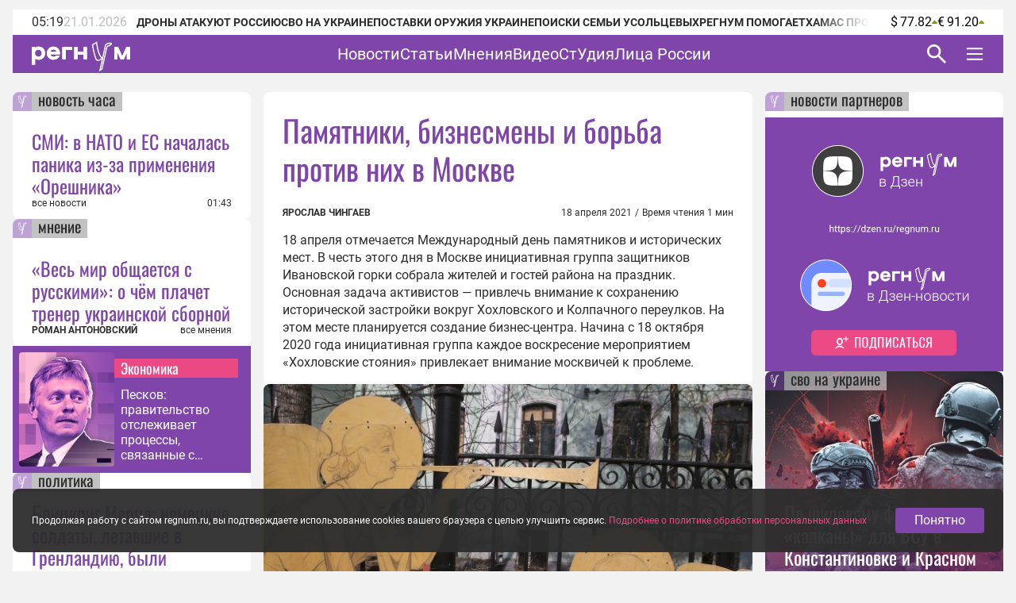

--- FILE ---
content_type: text/html;charset=utf-8
request_url: https://regnum.ru/photo/3246113
body_size: 129987
content:
<!DOCTYPE html><html  lang="ru" prefix="og: http://ogp.me/ns#"><head><meta charset="utf-8">
<meta name="viewport" content="width=device-width, initial-scale=1.0">
<title>Памятники, бизнесмены и борьба против них в Москве - ИА REGNUM</title>
<style>/*! normalize.css v8.0.1 | MIT License | github.com/necolas/normalize.css */html{line-height:1.15;-webkit-text-size-adjust:100%}body{margin:0}main{display:block}h1{font-size:2em;margin:.67em 0}hr{box-sizing:content-box;height:0;overflow:visible}pre{font-family:monospace,monospace;font-size:1em}a{background-color:transparent}abbr[title]{border-bottom:none;text-decoration:underline;-webkit-text-decoration:underline dotted;text-decoration:underline dotted}b,strong{font-weight:bolder}code,kbd,samp{font-family:monospace,monospace;font-size:1em}small{font-size:80%}sub,sup{font-size:75%;line-height:0;position:relative;vertical-align:baseline}sub{bottom:-.25em}sup{top:-.5em}img{border-style:none}button,input,optgroup,select,textarea{font-family:inherit;font-size:100%;line-height:1.15;margin:0}button,input{overflow:visible}button,select{text-transform:none}[type=button],[type=reset],[type=submit],button{-webkit-appearance:button}[type=button]::-moz-focus-inner,[type=reset]::-moz-focus-inner,[type=submit]::-moz-focus-inner,button::-moz-focus-inner{border-style:none;padding:0}[type=button]:-moz-focusring,[type=reset]:-moz-focusring,[type=submit]:-moz-focusring,button:-moz-focusring{outline:1px dotted ButtonText}fieldset{padding:.35em .75em .625em}legend{box-sizing:border-box;color:inherit;display:table;max-width:100%;padding:0;white-space:normal}progress{vertical-align:baseline}textarea{overflow:auto}[type=checkbox],[type=radio]{box-sizing:border-box;padding:0}[type=number]::-webkit-inner-spin-button,[type=number]::-webkit-outer-spin-button{height:auto}[type=search]{-webkit-appearance:textfield;outline-offset:-2px}[type=search]::-webkit-search-decoration{-webkit-appearance:none}::-webkit-file-upload-button{-webkit-appearance:button;font:inherit}details{display:block}summary{display:list-item}[hidden],template{display:none}</style>
<style>.lg-outer .lg-thumb-outer{background-color:#0d0a0a;float:left;max-height:350px;overflow:hidden;width:100%}.lg-outer .lg-thumb-outer.lg-grab .lg-thumb-item{cursor:-o-grab;cursor:-ms-grab;cursor:grab}.lg-outer .lg-thumb-outer.lg-grabbing .lg-thumb-item{cursor:move;cursor:-o-grabbing;cursor:-ms-grabbing;cursor:grabbing}.lg-outer .lg-thumb-outer.lg-dragging .lg-thumb,.lg-outer .lg-thumb-outer.lg-rebuilding-thumbnails .lg-thumb{transition-duration:0s!important}.lg-outer .lg-thumb-outer.lg-thumb-align-middle{text-align:center}.lg-outer .lg-thumb-outer.lg-thumb-align-left{text-align:left}.lg-outer .lg-thumb-outer.lg-thumb-align-right{text-align:right}.lg-outer.lg-single-item .lg-thumb-outer{display:none}.lg-outer .lg-thumb{display:inline-block;height:100%;margin-bottom:-5px;padding:5px 0;vertical-align:middle}@media (min-width:768px){.lg-outer .lg-thumb{padding:10px 0}}.lg-outer .lg-thumb-item{border-radius:2px;cursor:pointer;float:left;height:100%;margin-bottom:5px;overflow:hidden;will-change:border-color}@media (min-width:768px){.lg-outer .lg-thumb-item{border:2px solid #fff;border-radius:4px;transition:border-color .25s ease}}.lg-outer .lg-thumb-item.active,.lg-outer .lg-thumb-item:hover{border-color:#a90707}.lg-outer .lg-thumb-item img{display:block;height:100%;-o-object-fit:cover;object-fit:cover;width:100%}.lg-outer.lg-can-toggle .lg-item{padding-bottom:0}.lg-outer .lg-toggle-thumb:after{content:""}.lg-outer.lg-animate-thumb .lg-thumb{transition-timing-function:cubic-bezier(.215,.61,.355,1)}.lg-outer.lg-css3.lg-zoom-dragging .lg-item.lg-complete.lg-zoomable .lg-image,.lg-outer.lg-css3.lg-zoom-dragging .lg-item.lg-complete.lg-zoomable .lg-img-wrap{transition-duration:0s!important}.lg-outer.lg-use-transition-for-zoom .lg-item.lg-complete.lg-zoomable .lg-img-wrap{transition:transform .5s cubic-bezier(.12,.415,.01,1.19) 0s;will-change:transform}.lg-outer.lg-use-transition-for-zoom.lg-zoom-drag-transition .lg-item.lg-complete.lg-zoomable .lg-img-wrap{transition:transform .8s cubic-bezier(0,0,.25,1) 0s;will-change:transform}.lg-outer .lg-item.lg-complete.lg-zoomable .lg-img-wrap{backface-visibility:hidden;transform:translateZ(0)}.lg-outer .lg-item.lg-complete.lg-zoomable .lg-dummy-img,.lg-outer .lg-item.lg-complete.lg-zoomable .lg-image{backface-visibility:hidden;transform:scaleX(1);transition:transform .5s cubic-bezier(.12,.415,.01,1.19) 0s,opacity .15s!important}.lg-outer .lg-item.lg-complete.lg-zoomable .lg-dummy-img.no-transition,.lg-outer .lg-item.lg-complete.lg-zoomable .lg-image.no-transition{transition:none!important}.lg-outer .lg-item.lg-complete.lg-zoomable .lg-dummy-img.reset-transition,.lg-outer .lg-item.lg-complete.lg-zoomable .lg-image.reset-transition{left:50%!important;max-height:none!important;max-width:none!important;top:50%!important;transform:scaleX(1) translate3d(-50%,-50%,0)!important}.lg-outer .lg-item.lg-complete.lg-zoomable .lg-dummy-img.reset-transition-x,.lg-outer .lg-item.lg-complete.lg-zoomable .lg-image.reset-transition-x{left:50%!important;max-height:none!important;max-width:none!important;top:0!important;transform:scaleX(1) translate3d(-50%,0,0)!important}.lg-outer .lg-item.lg-complete.lg-zoomable .lg-dummy-img.reset-transition-y,.lg-outer .lg-item.lg-complete.lg-zoomable .lg-image.reset-transition-y{left:0!important;max-height:none!important;max-width:none!important;top:50%!important;transform:scaleX(1) translate3d(0,-50%,0)!important}.lg-icon.lg-zoom-in:after{content:""}.lg-actual-size .lg-icon.lg-zoom-in{opacity:.5;pointer-events:none}.lg-icon.lg-actual-size{font-size:20px}.lg-icon.lg-actual-size:after{content:""}.lg-icon.lg-zoom-out{opacity:.5;pointer-events:none}.lg-icon.lg-zoom-out:after{content:""}.lg-zoomed .lg-icon.lg-zoom-out{opacity:1;pointer-events:auto}.lg-outer.lg-first-slide-loading .lg-actual-size,.lg-outer.lg-first-slide-loading .lg-zoom-in,.lg-outer.lg-first-slide-loading .lg-zoom-out,.lg-outer[data-lg-slide-type=iframe] .lg-actual-size,.lg-outer[data-lg-slide-type=iframe] .lg-zoom-in,.lg-outer[data-lg-slide-type=iframe] .lg-zoom-out,.lg-outer[data-lg-slide-type=video] .lg-actual-size,.lg-outer[data-lg-slide-type=video] .lg-zoom-in,.lg-outer[data-lg-slide-type=video] .lg-zoom-out{opacity:.75;pointer-events:none}@font-face{font-display:block;font-family:lg;font-style:normal;font-weight:400;src:url([data-uri]) format("woff2"),url(/app/lg.oyjwlqP2.ttf?io9a6k) format("truetype"),url(/app/lg.CosQH4Cu.woff?io9a6k) format("woff"),url(/app/lg.B0dIV2BS.svg?io9a6k#lg) format("svg")}.lg-icon{font-family:lg!important;speak:never;font-style:normal;font-variant:normal;font-weight:400;line-height:1;text-transform:none;-webkit-font-smoothing:antialiased;-moz-osx-font-smoothing:grayscale}.lg-container{font-family:system-ui,-apple-system,Segoe UI,Roboto,Helvetica Neue,Arial,Noto Sans,Liberation Sans,sans-serif,Apple Color Emoji,Segoe UI Emoji,Segoe UI Symbol,Noto Color Emoji}.lg-next,.lg-prev{background-color:#00000073;border:none;border-radius:2px;color:#999;cursor:pointer;display:block;font-size:22px;margin-top:-10px;outline:none;padding:8px 10px 9px;position:absolute;top:50%;z-index:1084}.lg-next.disabled,.lg-prev.disabled{cursor:default;opacity:0!important}.lg-next:hover:not(.disabled),.lg-prev:hover:not(.disabled){color:#fff}.lg-single-item .lg-prev,.lg-single-item .lg-next{display:none}.lg-next{right:20px}.lg-next:before{content:""}.lg-prev{left:20px}.lg-prev:after{content:""}@keyframes lg-right-end{0%{left:0}50%{left:-30px}to{left:0}}@keyframes lg-left-end{0%{left:0}50%{left:30px}to{left:0}}.lg-outer.lg-right-end .lg-object{animation:lg-right-end .3s;position:relative}.lg-outer.lg-left-end .lg-object{animation:lg-left-end .3s;position:relative}.lg-toolbar{left:0;position:absolute;top:0;width:100%;z-index:1082}.lg-media-overlap .lg-toolbar{background-image:linear-gradient(0deg,transparent,rgba(0,0,0,.4))}.lg-toolbar .lg-icon{background:none;border:none;box-shadow:none;color:#999;cursor:pointer;float:right;font-size:24px;height:47px;line-height:27px;outline:medium none;padding:10px 0;text-align:center;text-decoration:none!important;transition:color .2s linear;width:50px;will-change:color}.lg-toolbar .lg-icon.lg-icon-18{font-size:18px}.lg-toolbar .lg-icon:hover{color:#fff}.lg-toolbar .lg-close:after{content:""}.lg-toolbar .lg-maximize{font-size:22px}.lg-toolbar .lg-maximize:after{content:""}.lg-toolbar .lg-download:after{content:""}.lg-sub-html{color:#eee;font-size:16px;opacity:0;padding:10px 40px;text-align:center;transition:opacity .2s ease-out 0s;z-index:1080}.lg-sub-html h4{font-size:13px;font-weight:700;margin:0}.lg-sub-html p{font-size:12px;margin:5px 0 0}.lg-sub-html a{color:inherit}.lg-sub-html a:hover{text-decoration:underline}.lg-media-overlap .lg-sub-html{background-image:linear-gradient(180deg,transparent,rgba(0,0,0,.6))}.lg-item .lg-sub-html{bottom:0;left:0;position:absolute;right:0}.lg-error-msg{color:#999;font-size:14px}.lg-counter{color:#999;display:inline-block;font-size:16px;height:47px;padding-left:20px;padding-top:12px;vertical-align:middle}.lg-closing .lg-next,.lg-closing .lg-prev,.lg-closing .lg-sub-html,.lg-closing .lg-toolbar{opacity:0;transition:transform .08 cubic-bezier(0,0,.25,1) 0s,opacity .08 cubic-bezier(0,0,.25,1) 0s,color .08 linear}body:not(.lg-from-hash) .lg-outer.lg-start-zoom .lg-item:not(.lg-zoomable) .lg-img-wrap,body:not(.lg-from-hash) .lg-outer.lg-start-zoom .lg-item:not(.lg-zoomable) .lg-video-cont{opacity:0;transform:scale3d(.5,.5,.5);transition:transform .25s cubic-bezier(0,0,.25,1) 0s,opacity .25s cubic-bezier(0,0,.25,1)!important;will-change:transform,opacity}body:not(.lg-from-hash) .lg-outer.lg-start-zoom .lg-item:not(.lg-zoomable).lg-complete .lg-img-wrap,body:not(.lg-from-hash) .lg-outer.lg-start-zoom .lg-item:not(.lg-zoomable).lg-complete .lg-video-cont{opacity:1;transform:scaleX(1)}.lg-icon:focus-visible{border-radius:3px;color:#fff;outline:1px dashed hsla(0,0%,100%,.6)}.lg-toolbar .lg-icon:focus-visible{border-radius:8px;outline-offset:-5px}.lg-group:after{clear:both;content:"";display:table}.lg-container{outline:none}.lg-on{scroll-behavior:unset}.lg-overlay-open{overflow:hidden}.lg-hide-sub-html .lg-sub-html,.lg-next,.lg-pager-outer,.lg-prev,.lg-toolbar{opacity:0;transition:transform .25s cubic-bezier(0,0,.25,1) 0s,opacity .25s cubic-bezier(0,0,.25,1) 0s;will-change:transform,opacity}.lg-show-in .lg-next,.lg-show-in .lg-pager-outer,.lg-show-in .lg-prev,.lg-show-in .lg-toolbar,.lg-show-in.lg-hide-sub-html .lg-sub-html{opacity:1}.lg-show-in .lg-hide-items .lg-prev{opacity:0;transform:translate3d(-10px,0,0)}.lg-show-in .lg-hide-items .lg-next{opacity:0;transform:translate3d(10px,0,0)}.lg-show-in .lg-hide-items .lg-toolbar{opacity:0;transform:translate3d(0,-10px,0)}.lg-show-in .lg-hide-items.lg-hide-sub-html .lg-sub-html{opacity:0;transform:translate3d(0,20px,0)}.lg-outer{height:100%;left:0;opacity:.001;outline:none;overflow:hidden;position:fixed;text-align:left;top:0;transition:opacity .15s ease 0s;width:100%;will-change:auto;z-index:1050}.lg-outer *{box-sizing:border-box}.lg-outer.lg-visible,.lg-outer.lg-zoom-from-image{opacity:1}.lg-outer.lg-css3 .lg-item:not(.lg-start-end-progress).lg-current,.lg-outer.lg-css3 .lg-item:not(.lg-start-end-progress).lg-next-slide,.lg-outer.lg-css3 .lg-item:not(.lg-start-end-progress).lg-prev-slide{transition-duration:inherit!important;transition-timing-function:inherit!important}.lg-outer.lg-css3.lg-dragging .lg-item.lg-current,.lg-outer.lg-css3.lg-dragging .lg-item.lg-next-slide,.lg-outer.lg-css3.lg-dragging .lg-item.lg-prev-slide{opacity:1;transition-duration:0s!important}.lg-outer.lg-grab img.lg-object{cursor:-o-grab;cursor:-ms-grab;cursor:grab}.lg-outer.lg-grabbing img.lg-object{cursor:move;cursor:-o-grabbing;cursor:-ms-grabbing;cursor:grabbing}.lg-outer .lg-content{bottom:0;left:0;position:absolute;right:0;top:0}.lg-outer .lg-inner{bottom:0;left:0;position:absolute;top:0;transition:opacity 0s;white-space:nowrap;width:100%}.lg-outer .lg-item{display:none!important}.lg-outer .lg-item:not(.lg-start-end-progress){background:url(/app/loading.BZOHaeKn.gif) no-repeat scroll 50% transparent}.lg-outer.lg-css .lg-current,.lg-outer.lg-css3 .lg-current,.lg-outer.lg-css3 .lg-next-slide,.lg-outer.lg-css3 .lg-prev-slide{display:inline-block!important}.lg-outer .lg-img-wrap,.lg-outer .lg-item{display:inline-block;height:100%;position:absolute;text-align:center;width:100%}.lg-outer .lg-img-wrap:before,.lg-outer .lg-item:before{content:"";display:inline-block;height:100%;vertical-align:middle}.lg-outer .lg-img-wrap{bottom:0;font-size:0;left:0;position:absolute;right:0;top:0;white-space:nowrap}.lg-outer .lg-item.lg-complete{background-image:none}.lg-outer .lg-item.lg-current{z-index:1060}.lg-outer .lg-object{display:inline-block;height:auto;max-height:100%;max-width:100%;position:relative;vertical-align:middle;width:auto}.lg-outer .lg-empty-html .lg-sub-html,.lg-outer .lg-empty-html.lg-sub-html{display:none}.lg-outer.lg-hide-download .lg-download{opacity:.75;pointer-events:none}.lg-outer .lg-first-slide .lg-dummy-img{left:50%;position:absolute;top:50%}.lg-outer.lg-components-open:not(.lg-zoomed) .lg-components{opacity:1;transform:translateZ(0)}.lg-outer.lg-components-open:not(.lg-zoomed) .lg-sub-html{opacity:1;transition:opacity .2s ease-out .15s}.lg-backdrop{background-color:#000;bottom:0;left:0;opacity:0;position:fixed;right:0;top:0;transition:opacity 333ms ease-in 0s;will-change:auto;z-index:1040}.lg-backdrop.in{opacity:1}.lg-css3.lg-no-trans .lg-current,.lg-css3.lg-no-trans .lg-next-slide,.lg-css3.lg-no-trans .lg-prev-slide{transition:none 0s ease 0s!important}.lg-css3.lg-use-css3 .lg-item{backface-visibility:hidden}.lg-css3.lg-fade .lg-item{opacity:0}.lg-css3.lg-fade .lg-item.lg-current{opacity:1}.lg-css3.lg-fade .lg-item.lg-current,.lg-css3.lg-fade .lg-item.lg-next-slide,.lg-css3.lg-fade .lg-item.lg-prev-slide{transition:opacity .1s ease 0s}.lg-css3.lg-use-css3 .lg-item.lg-start-progress{transition:transform 1s cubic-bezier(.175,.885,.32,1.275) 0s}.lg-css3.lg-use-css3 .lg-item.lg-start-end-progress{transition:transform 1s cubic-bezier(0,0,.25,1) 0s}.lg-css3.lg-slide.lg-use-css3 .lg-item{opacity:0}.lg-css3.lg-slide.lg-use-css3 .lg-item.lg-prev-slide{transform:translate3d(-100%,0,0)}.lg-css3.lg-slide.lg-use-css3 .lg-item.lg-next-slide{transform:translate3d(100%,0,0)}.lg-css3.lg-slide.lg-use-css3 .lg-item.lg-current{opacity:1;transform:translateZ(0)}.lg-css3.lg-slide.lg-use-css3 .lg-item.lg-current,.lg-css3.lg-slide.lg-use-css3 .lg-item.lg-next-slide,.lg-css3.lg-slide.lg-use-css3 .lg-item.lg-prev-slide{transition:transform 1s cubic-bezier(0,0,.25,1) 0s,opacity .1s ease 0s}.lg-container{display:none}.lg-container.lg-show{display:block}.lg-container.lg-dragging-vertical .lg-backdrop{transition-duration:0s!important}.lg-container.lg-dragging-vertical .lg-css3 .lg-item.lg-current{opacity:1;transition-duration:0s!important}.lg-inline .lg-backdrop,.lg-inline .lg-outer{position:absolute}.lg-inline .lg-backdrop{z-index:1}.lg-inline .lg-outer{z-index:2}.lg-inline .lg-maximize:after{content:""}.lg-components{bottom:0;left:0;position:absolute;right:0;transform:translate3d(0,100%,0);transition:transform .35s ease-out 0s;will-change:transform;z-index:1080}@font-face{font-display:swap;font-family:Oswald;font-style:normal;font-weight:400;src:url(/app/Oswald-Regular.CJfeyJmY.ttf) format("truetype")}@font-face{font-display:swap;font-family:Regnum Roboto;font-style:normal;font-weight:400;src:url(/app/Roboto-Regular.BHeBnKzs.ttf) format("truetype")}@font-face{font-display:swap;font-family:Regnum Roboto;font-style:normal;font-weight:500;src:url(/app/Roboto-Medium.BPszL6FQ.ttf) format("truetype")}@font-face{font-display:swap;font-family:Regnum Roboto;font-style:normal;font-weight:700;src:url(/app/Roboto-Bold.BKtbn9Wi.ttf) format("truetype")}.list-card{box-sizing:border-box;height:600px;padding:36px 5px 0 24px}.list-card_wrapper{height:564px}.list-card_wrapper-item{border-bottom:1px solid #d8c7e6;display:flex;flex-direction:column;gap:8px;padding:8px 0}.list-card_wrapper-item:last-of-type{border-bottom:none;padding-bottom:16px}.list-card .item-meta{align-items:center;display:flex;justify-content:space-between}@media screen and (width <= 959px){.list-card{height:632px}.list-card_wrapper{height:596px}}@media screen and (width <= 639px){.list-card.authors-list-card{height:464px}.list-card.authors-list-card .list-card_wrapper{height:428px}}.list-card-scroll{overflow-y:scroll;padding-right:19px}.list-card-scroll::-webkit-scrollbar{background-color:#fff;width:5px}.list-card-scroll::-webkit-scrollbar-thumb{background-color:#7f45aa;border-radius:3px}.mobile-view .list-card .list-card_wrapper{overflow:hidden}.border-radius-card{background-color:#fff;border-radius:8px;overflow:hidden;position:relative}.list-card-large .list-item,.list-card-medium .list-item{border-bottom:1px solid #d8c7e6;box-sizing:border-box;height:74px;margin:0 24px;overflow:hidden;padding:8px 0}.list-card-large .list-item-text,.list-card-medium .list-item-text{display:-webkit-box;overflow:hidden;-webkit-box-orient:vertical;-webkit-line-clamp:3}.page-column{display:flex;flex-direction:column;gap:24px}.medium-view .page-column,.small-view .page-column{gap:20px}.article-text{color:#2d2d2d;display:inline-block;font: 400 16px/22px Regnum Roboto;width:100%;word-break:break-word}.article-text div:has(>table){line-height:0;max-width:100%}.article-text .translation-message-time{border-top:1px solid #d8c7e6;font: 400 12px/16px Regnum Roboto;padding-top:16px}.article-text p img{border-radius:8px;display:flex;max-width:100%;min-width:100%}.article-text p .detail-img-caption{box-sizing:border-box;color:#2d2d2d;display:flex;flex-direction:column;font: 400 12px/14px Regnum Roboto;gap:4px;justify-content:flex-end;padding:12px 24px 0;text-align:right;width:100%}.article-text p a{border-bottom:1px solid #7f45aa}.article-text p a:hover{border-bottom:1px solid #b68bdd;color:#b68bdd;text-decoration:none}.article-text strong[style*="color: #4A7EB8;"],.article-text strong[style*="color: #6e18c0;"]{color:#7f45aa!important;font-weight:400!important}.article-text b,.article-text strong{font-weight:700}.article-text strong>em{font-style:normal}.article-text strong>em a{font-weight:400}.article-text sup{font-size:small;vertical-align:super}.article-text p>em,.article-text p>i{font-style:italic}.article-text .video-container{margin:16px 0}.article-text p.detail-blockquote{font-style:italic}.article-text p.detail-blockquote span:last-of-type{color:#2d2d2d;font-style:normal}.article-text .detail-question{font-weight:600}.article-text .article-info-line{background:#d8c7e680;border-radius:2px;display:inline;margin-right:8px;padding:0 4px}.article-text .article-info-line .article-info-place{border:0}.article-text .article-info-line .article-info-place:hover{border-bottom:0;color:#2d2d2d;text-decoration:underline}.article-text iframe,.article-text video{border:0;display:block;margin:0 auto;max-width:100%}.article-text .ts-h2{clear:both;font:22px/30px "PT Serif",serif;font-weight:700;margin:16px 0}.article-text .ts .detail-subheader,.article-text .ts-h3{clear:both;font:18px/30px "PT Serif",serif;font-weight:700;margin:10px 0 8px}.article-text .ts-epigraph-wrapper{clear:both;margin-bottom:16px;margin-top:16px;overflow:auto}.article-text .ts-epigraph-wrapper .ts-epigraph{clear:both;float:right;margin-bottom:0;margin-top:0;max-width:440px;text-align:right}.article-text .ts-epigraph-wrapper .ts-epigraph-author{clear:both;display:block;font-style:italic;line-height:18px;margin-top:8px}.article-text .ts-footnote{background-image:linear-gradient(90deg,#ff8724 75%,transparent 0);background-position-y:20px;background-repeat:repeat-x;background-size:7px 1px;cursor:pointer;display:inline-block;position:relative}.article-text .ts-footnote-text{background-color:#fff0e2;border-radius:4px;bottom:100%;color:#2d2d2d;font:12px/20px Open Sans,sans-serif;left:50%;margin-left:-60px;opacity:0;padding:5px 0;position:absolute;text-align:center;transition:opacity .2s ease-in;visibility:hidden;width:120px;z-index:1}.article-text .ts-footnote-text:after{border:5px solid transparent;border-top-color:#fff0e2;content:"";left:50%;margin-left:-5px;position:absolute;top:100%}.article-text .ts-footnote:hover .ts-footnote-text{opacity:1;visibility:visible}.article-text .ts-poetry{font:italic 16px/18px Regnum Roboto;margin:0 0 8px}.article-text .ts-poetry span{display:block}.article-text .ts-quote{border-left:6px solid #7f45aa;box-sizing:border-box;clear:both;color:#7f45aa;margin:16px 0;max-width:760px;padding-left:24px;width:100%}.article-text .ts-quote+.ts-quote{margin-top:-16px;padding-top:16px}.article-text .ts-quote-author{color:#85858580;display:block;margin-top:8px}.article-text .ts-direct-speech{font-style:italic}.article-text .ts-editor-comment{background:#f2f2f2;box-sizing:border-box;clear:both;color:#7f45aa;float:right;font: 400 24px/36px Oswald;height:auto;margin:16px 0 16px 16px;padding:24px;width:200px}.article-text .ts-help-comment{align-self:center;background-color:#fff0e2;box-sizing:border-box;clear:both;margin:16px 0;max-width:760px;padding:12px 24px;width:100%}.article-text .ts-help-link{border-bottom:none;position:relative;text-decoration:none}.article-text .ts-help-link:before{background:url([data-uri]) -17px 14px repeat-x;background-size:55px;content:"";display:block;height:120%;left:0;position:absolute;top:0;width:100%}.article-text .ts-help-link:hover{border-bottom:none;color:#ff8724}.article-text .ts-interview-question{font-weight:700}.article-text .ts-interview-answer,.article-text .ts-interview-question .ts-interviewer{font-weight:400}.article-text .ts-interview-answer .ts-respondent{font-weight:700}.mobile-view .article-content .article-text .ts-editor-comment{display:none}.article-content{align-items:flex-start;box-sizing:border-box;color:#2d2d2d;display:flex;flex-direction:column;font: 400 16px/19px Regnum Roboto;max-width:100%;width:100%}.article-content.article{min-width:100%}.article-content_main{background:#fff;border-radius:8px;box-sizing:border-box;padding:24px 24px 0;width:100%}.article-content_main.article-with-top-label{overflow:hidden;padding-top:32px;position:relative}.article-content_main h1,.article-content_main h2{margin:0}.article-content_main .top-label{justify-content:flex-end}.article-content_main .top-label .tile-theme_text.no-logo{background-color:#85858580;color:#2d2d2d;cursor:default;text-decoration:none}.article-content_main .article-header{color:#7f45aa;font: 400 38px/48px Oswald}.article-content_main .article-header span{color:#ea4984}.article-content_main .article-mantra,.article-content_main .translation-status{color:#bcbcbc;font: 400 12px/14px Regnum Roboto;margin-top:12px}.article-content_main .article-mantra span,.article-content_main .translation-status span{color:#ea4984}.article-content_main .article-alt-header{color:#bcbcbc;font: 400 12px/14px Regnum Roboto;margin:12px 0 0}.article-content_main .bold-alt-header{color:#2d2d2d;font: 700 24px/28px Regnum Roboto;margin:24px 0}.article-content_main .article-info-wrapper{align-items:flex-end;box-sizing:border-box;display:flex;flex-direction:row;gap:10px;justify-content:space-between;margin:24px 0 0;position:relative;width:100%}.article-content_main .article-info-wrapper .article-info_author{color:#2d2d2d;display:flex;flex-direction:column;font: 700 12px/16px Regnum Roboto;text-transform:uppercase}.article-content_main .article-info-wrapper .article-info_counters{align-items:flex-end;color:#2d2d2d;display:flex;font: 400 12px/16px Regnum Roboto;text-align:right}.article-content_main .article-info-wrapper .article-info_counters .slash{margin:0 4px}.article-content_main .adv-wrapper{display:inline-block}.article-content_footer{box-sizing:border-box;display:flex;flex-direction:column;gap:24px;margin-top:24px;width:100%}.article-content_footer .slot-wrapper{margin:24px 24px 0;width:calc(100% - 48px)}.article-content_footer .slot-wrapper:first-child{margin-top:0}.article-content_footer .partners-wrapper{background:#fff;height:332px;width:100%}.video-icon{position:relative;top:2px}.video-icon svg path{fill:#7f45aa}.list-content{box-sizing:border-box;display:flex;flex-direction:column;width:100%}.list-content .show-more-btn{align-items:center;align-self:center;display:flex;justify-content:center;margin-top:16px;width:100%}.list-content .show-more-btn .video-icon{align-items:center;background:#7f45ab80;border-radius:50%;color:#fff;cursor:pointer;display:flex;height:32px;justify-content:center;width:32px}.list-content .show-more-btn .video-icon svg path{fill:#fff}.message-empty-list{display:flex;font:italic 16px/18px Regnum Roboto;justify-content:center;padding:24px 0 16px;width:100%}.small-view .page-container .article-content_main .article-header{font: 400 36px/44px Oswald}.small-view .page-container .article-content_main .bold-alt-header{font: 700 22px/26px Regnum Roboto}.small-view .page-container .article-content_main .article-info-wrapper{align-items:flex-start;flex-direction:column}.mobile-view .page-container .article-content_main{padding:32px 24px 0}.mobile-view .page-container .article-content_main .article-header{font: 400 30px/36px Oswald}.mobile-view .page-container .article-content_main .bold-alt-header{font: 700 16px/18px Regnum Roboto}.mobile-view .page-container .article-content_main .article-info-wrapper{align-items:flex-start;flex-direction:column}.mobile-view .page-container .article-content_footer{margin-top:16px}.info-content{align-items:flex-start;background:#fff;border-radius:8px;display:flex;flex-direction:column;gap:24px;height:-moz-fit-content;height:fit-content;overflow:hidden;padding:24px 0;width:100%}.info-content_header{color:#7f45aa;font: 400 38px/48px Oswald;padding:0 24px}.info-content_sub-header{color:#2d2d2d;font: 700 24px/28px Regnum Roboto;padding:0 24px}.info-content_item-wrapper{align-items:flex-start;box-sizing:border-box;display:flex;flex-direction:column;gap:16px;padding:0 24px;width:100%}.info-content_item-wrapper .item-header{color:#2d2d2d;font: 700 12px/16px Regnum Roboto;text-transform:uppercase}.info-content_item-wrapper .info-item{align-items:center;color:#2d2d2d;display:flex;flex-direction:row;font: 400 16px/19px Regnum Roboto;gap:8px}.info-content_item-wrapper .info-item svg{color:#7f45aa;font-size:24px;max-width:24px;min-width:24px;width:24px}.info-content_item-wrapper .info-item .link{color:#7f45aa}.info-content_item-wrapper .info-item p,.info-content_item-wrapper .info-item ul{margin:0}.info-content_item-wrapper .founder-item{font: 400 12px/16px Regnum Roboto;margin-left:32px}.lg-container.gallery .lg-backdrop{background:#2d2d2d}.lg-container.gallery .lg-components{bottom:0;display:flex;flex-direction:column;gap:12px;height:50vh;margin:0 auto;max-width:600px;padding:12px}.lg-container.gallery .lg-components .lg-sub-html{align-items:center;background-image:linear-gradient(180deg,#2d2d2d00,#2d2d2d66);display:flex;flex-direction:column;gap:12px;padding:0 12px}.lg-container.gallery .lg-components .lg-sub-html .news-image_source{align-items:center;background:#ffffff80;border-bottom-right-radius:8px;box-sizing:border-box;color:#2d2d2d;display:flex;font: 400 12px/14px Regnum Roboto;gap:4px;height:30px;max-width:100%;opacity:0;padding:8px 16px;position:absolute;right:12px;top:-30px}.lg-container.gallery .lg-components .lg-sub-html .news-image_source svg{height:14px;fill:#2d2d2d}.lg-container.gallery .lg-components .lg-sub-html .article-title{align-items:center;color:#7f45aa;display:flex;font: 400 24px/28px Oswald;text-align:left;width:100%}.lg-container.gallery .lg-components .lg-sub-html .article-anons{display:-webkit-box;overflow:hidden;text-align:left;-webkit-box-orient:vertical;-webkit-line-clamp:2;font: 400 16px/19px Regnum Roboto;text-decoration:none}.lg-container.gallery .lg-components .lg-sub-html .article-meta{align-items:flex-end;display:flex;flex-direction:row;justify-content:space-between;width:100%}.lg-container.gallery .lg-components .lg-sub-html .article-meta_date{font: 400 12px/16px Regnum Roboto;white-space:nowrap}.lg-container.gallery .lg-components .lg-sub-html .article-meta_author{font: 700 12px/16px Regnum Roboto;text-align:end;text-transform:uppercase}.lg-container.gallery .lg-media-overlap .lg-toolbar{background-image:linear-gradient(0deg,#2d2d2d00,#2d2d2d99)}.lg-container.gallery .lg-outer{background:#2d2d2d}.lg-container.gallery .lg-outer.lg-grab .news-image_source{opacity:1}.lg-container.gallery .lg-outer .lg-content{height:calc(100% - 50vh - 47px);margin:0 auto;max-width:600px;width:100%}.lg-container.gallery .lg-outer .lg-content .lg-img-wrap{align-items:flex-end;display:flex;padding:0 12px}.lg-container.gallery .lg-outer .lg-content .lg-img-wrap img{border-radius:8px;-o-object-fit:contain;object-fit:contain;width:100%}.lg-container.gallery .lg-outer .lg-thumb-outer{background:#2d2d2d}.lg-container.gallery .lg-outer .lg-thumb-outer .lg-group .lg-thumb-item.active,.lg-container.gallery .lg-outer .lg-thumb-outer .lg-group .lg-thumb-item:hover{border-color:#7f45aa}.lg-container.gallery.lg-left-thumbnails .lg-outer{background:#2d2d2d;height:720px;left:50%;top:50%;transform:translate(-50%,-50%);width:100%}.lg-container.gallery.lg-left-thumbnails .lg-outer .lg-sub-html{padding:0}.lg-container.gallery.lg-left-thumbnails .lg-outer .lg-sub-html .news-image_source{right:0;top:-54px}.lg-container.gallery.lg-left-thumbnails .lg-outer.lg-dragging .lg-content{z-index:-2}.lg-container.gallery.lg-left-thumbnails .lg-outer .lg-content{bottom:0!important;height:480px;margin:0 auto 24px;top:0!important;width:600px}.lg-container.gallery.lg-left-thumbnails .lg-outer .lg-content .lg-img-wrap{padding:0}.lg-container.gallery.lg-left-thumbnails .lg-outer .lg-content .lg-img-wrap img{border-radius:8px;height:100%;-o-object-fit:cover;object-fit:cover;vertical-align:top;width:100%}.lg-container.gallery.lg-left-thumbnails .lg-outer .lg-content .lg-prev-slide{z-index:-1}.lg-container.gallery.lg-left-thumbnails .lg-outer .lg-components{height:216px;margin:auto;padding:0 24px;transform:none;width:600px}.lg-container.gallery.lg-left-thumbnails .lg-outer .lg-toolbar{display:flex;left:auto;right:0;text-align:left;width:calc(50% - 360px)}.lg-container.gallery.lg-left-thumbnails .lg-outer .lg-thumb-outer{bottom:0;cursor:auto;display:flex;height:100%;justify-content:flex-end;left:0;max-height:none;overflow-y:auto;padding:0 7px 0 0;top:0;width:calc(50% - 360px);z-index:2000}.lg-container.gallery.lg-left-thumbnails .lg-outer .lg-thumb-outer::-webkit-scrollbar{width:5px}.lg-container.gallery.lg-left-thumbnails .lg-outer .lg-thumb-outer .lg-group{align-items:flex-end;display:flex;flex-direction:column;gap:12px;padding:0}.lg-container.gallery.lg-left-thumbnails .lg-outer .lg-thumb-outer .lg-group .lg-thumb-item{cursor:pointer;margin:0;max-height:112px;min-height:112px}.lg-outer.lg-components-open:not(.lg-zoomed) .lg-components{transform:none}.lg-container.news-picture .lg-outer .lg-toolbar .lg-counter,.lg-container.slider-gallery .lg-outer .lg-toolbar .lg-counter{font-family:Regnum Roboto;padding:16px}.lg-container.news-picture .lg-outer .lg-toolbar .lg-close,.lg-container.slider-gallery .lg-outer .lg-toolbar .lg-close{margin-right:8px;padding:12px 2px}.lg-container.news-picture .lg-outer .lg-content .lg-next,.lg-container.news-picture .lg-outer .lg-content .lg-prev,.lg-container.slider-gallery .lg-outer .lg-content .lg-next,.lg-container.slider-gallery .lg-outer .lg-content .lg-prev{border-radius:100%;height:64px;width:64px}.lg-container.news-picture .lg-outer .lg-content .lg-next svg,.lg-container.news-picture .lg-outer .lg-content .lg-prev svg,.lg-container.slider-gallery .lg-outer .lg-content .lg-next svg,.lg-container.slider-gallery .lg-outer .lg-content .lg-prev svg{color:#fff;height:21px;width:21px}.lg-container.news-picture .lg-outer .lg-content .lg-next:after,.lg-container.news-picture .lg-outer .lg-content .lg-next:before,.lg-container.news-picture .lg-outer .lg-content .lg-prev:after,.lg-container.news-picture .lg-outer .lg-content .lg-prev:before,.lg-container.slider-gallery .lg-outer .lg-content .lg-next:after,.lg-container.slider-gallery .lg-outer .lg-content .lg-next:before,.lg-container.slider-gallery .lg-outer .lg-content .lg-prev:after,.lg-container.slider-gallery .lg-outer .lg-content .lg-prev:before{display:none}.lg-container.news-picture .lg-outer .lg-content .lg-prev,.lg-container.slider-gallery .lg-outer .lg-content .lg-prev{left:0;transform:rotate(90deg)}.lg-container.news-picture .lg-outer .lg-content .lg-next,.lg-container.slider-gallery .lg-outer .lg-content .lg-next{right:0;transform:rotate(-90deg)}.lg-container.news-picture .lg-outer .lg-components,.lg-container.slider-gallery .lg-outer .lg-components{font-family:Regnum Roboto}.lg-container.news-picture .lg-sub-html svg,.lg-container.slider-gallery .lg-sub-html svg{height:12px;fill:#fff;vertical-align:text-top}body{background-color:#f2f2f2;font-family:Regnum Roboto,serif;font-size:16px;font-style:normal;font-weight:400;line-height:19px}body .article-container{display:grid;gap:16px;grid:auto/300px 1fr 300px}body .medium-view .article-container{grid:auto/240px 1fr 240px}body .small-view .article-container{grid:auto/1fr 240px}body .mobile-view .article-container{grid:auto/auto}a{color:inherit;cursor:pointer;text-decoration:none}a:hover{text-decoration:underline}.main-logo{align-items:flex-end;display:flex;height:100%}.main-logo img{padding:0 0 1px}.footer-pages .column-item,.main-pages .column-item,.sub-pages .column-item{align-items:center;color:#fff;display:flex;font: 400 20px/24px Regnum Roboto}.footer-pages .column-item img,.main-pages .column-item img,.sub-pages .column-item img{height:16px;width:16px}.svg-icon{align-items:center;display:flex;justify-content:center}.ps__rail-y{opacity:1!important}.ps--active-x>.ps__rail-x,.ps--active-y>.ps__rail-y{background-color:inherit!important}.ps__rail-y.ps--clicking .ps__thumb-y,.ps__rail-y:focus>.ps__thumb-y,.ps__rail-y:hover>.ps__thumb-y{width:6px}.ps__thumb-y{background-color:#7f45aa!important;right:0!important;width:5px!important}.news-list-wrapper{background:#fff;border-radius:8px;box-sizing:border-box;height:-moz-fit-content;height:fit-content;overflow:hidden;padding:24px 24px 8px;position:relative}.flatpickr-calendar .flatpickr-day.selected{background-color:#7f45aa;border-color:#7f45aa}</style>
<style>.ps{overflow:hidden!important;overflow-anchor:none;-ms-overflow-style:none;touch-action:auto;-ms-touch-action:auto}.ps__rail-x{bottom:0;height:15px}.ps__rail-x,.ps__rail-y{display:none;opacity:0;position:absolute;transition:background-color .2s linear,opacity .2s linear;-webkit-transition:background-color .2s linear,opacity .2s linear}.ps__rail-y{right:0;width:15px}.ps--active-x>.ps__rail-x,.ps--active-y>.ps__rail-y{background-color:transparent;display:block}.ps--focus>.ps__rail-x,.ps--focus>.ps__rail-y,.ps--scrolling-x>.ps__rail-x,.ps--scrolling-y>.ps__rail-y,.ps:hover>.ps__rail-x,.ps:hover>.ps__rail-y{opacity:.6}.ps .ps__rail-x.ps--clicking,.ps .ps__rail-x:focus,.ps .ps__rail-x:hover,.ps .ps__rail-y.ps--clicking,.ps .ps__rail-y:focus,.ps .ps__rail-y:hover{background-color:#eee;opacity:.9}.ps__thumb-x{bottom:2px;height:6px;transition:background-color .2s linear,height .2s ease-in-out;-webkit-transition:background-color .2s linear,height .2s ease-in-out}.ps__thumb-x,.ps__thumb-y{background-color:#aaa;border-radius:6px;position:absolute}.ps__thumb-y{right:2px;transition:background-color .2s linear,width .2s ease-in-out;-webkit-transition:background-color .2s linear,width .2s ease-in-out;width:6px}.ps__rail-x.ps--clicking .ps__thumb-x,.ps__rail-x:focus>.ps__thumb-x,.ps__rail-x:hover>.ps__thumb-x{background-color:#999;height:11px}.ps__rail-y.ps--clicking .ps__thumb-y,.ps__rail-y:focus>.ps__thumb-y,.ps__rail-y:hover>.ps__thumb-y{background-color:#999;width:11px}@supports (-ms-overflow-style:none){.ps{overflow:auto!important}}@media (-ms-high-contrast:none),screen and (-ms-high-contrast:active){.ps{overflow:auto!important}}.ps{position:relative}</style>
<style>.suggested_tile_grid{--thumbnail-height:120px;bottom:53px;column-gap:10px;display:flex;height:var(--thumbnail-height);justify-content:flex-start;left:0;overflow-x:auto;overflow-y:hidden;position:absolute;row-gap:10px;top:auto;white-space:nowrap;width:100%;z-index:100}.suggested_tile{align-items:center;aspect-ratio:16/9;border-radius:2px;display:flex;flex-shrink:0;height:var(--thumbnail-height);justify-content:center;position:relative;width:calc(var(--thumbnail-height)*1.77778)}.suggested_tile img{height:-webkit-fill-available}.suggested_tile_image{max-height:100%;max-width:100%}.suggested_tile:first-child{margin-left:20px}.suggested_tile:last-child{margin-right:20px}.suggested_tile_overlay{align-items:center;background:#0009;color:#fff;display:flex;flex-direction:column;height:100%;justify-content:center;opacity:0;position:absolute;transition:opacity .25s;width:100%}.suggested_tile_overlay .suggested_tile_title{bottom:0;left:10px;position:absolute}.suggested_tile_overlay--blur{-webkit-backdrop-filter:blur(5px);backdrop-filter:blur(5px)}.suggested_tile_overlay>*{transform:translateY(20px);transition:transform .25s}.suggested_tile_overlay:hover{opacity:1}.suggested_tile_overlay:hover>*{transform:translateY(0)}.suggested_tile:hover{cursor:pointer}@media only screen and (max-width:600px) and (orientation:portrait){.suggested_tile_grid{display:none}}@media only screen and (min-width:992px){.suggested_tile_grid{align-content:center;column-gap:40px;display:grid;grid-template-columns:repeat(3,20%);grid-template-rows:min-content min-content;height:calc(100% - 53px);justify-content:center;left:0;position:absolute;row-gap:10px;top:0;width:100%;z-index:100}.suggested_tile:nth-child(n+7){display:none}.suggested_tile:first-child{margin-left:0}.suggested_tile:last-child{margin-right:0}}@media only screen and (min-width:1200px){.suggested_tile_grid{column-gap:10px;grid-template-columns:repeat(4,20%)}.suggested_tile{height:auto;width:auto}.suggested_tile:nth-child(n+7){display:flex}}.fluid_sub_menu_button{border-bottom:1px solid #e0e0e0;cursor:pointer;padding:0 20px;position:relative}.fluid_sub_menu_button.arrow-right:after{color:#fff;content:"▶";font-size:12px;position:absolute;right:5px;top:50%;transform:translateY(-50%)}.fluid_sub_menu_button.arrow-left:before{color:#fff;content:"◀";font-size:12px;left:5px;position:absolute;top:50%;transform:translateY(-50%)}.fluid_video_wrapper{animation:none;animation-delay:0;animation-direction:normal;animation-duration:0;animation-fill-mode:none;animation-iteration-count:1;animation-name:none;animation-play-state:running;animation-timing-function:ease;backface-visibility:visible;background:0;background-attachment:scroll;background-clip:border-box;background-color:transparent;background-image:none;background-origin:padding-box;background-position:0 0;background-position-x:0;background-position-y:0;background-repeat:repeat;background-size:auto auto;border:0;border-collapse:separate;border-image:none;border-radius:0;border-spacing:0;border-top-color:inherit;border-top-style:none;border-top-width:medium;bottom:auto;box-shadow:none;box-sizing:content-box;caption-side:top;clear:none;clip:auto;color:inherit;column-fill:balance;column-gap:normal;column-rule:medium none currentColor;column-rule-color:currentColor;column-rule-style:none;column-rule-width:none;column-span:1;columns:auto;content:normal;counter-increment:none;counter-reset:none;cursor:auto;direction:ltr;display:inline;empty-cells:show;float:none;font:normal;font-family:-apple-system,BlinkMacSystemFont,segoe ui,roboto,oxygen-sans,ubuntu,cantarell,helvetica neue,arial,sans-serif,apple color emoji,segoe ui emoji,segoe ui symbol;font-size:medium;font-style:normal;font-variant:normal;font-weight:400;height:auto;-webkit-hyphens:none;-ms-hyphens:none;hyphens:none;left:auto;letter-spacing:normal;line-height:normal;list-style:none;list-style-image:none;list-style-position:outside;list-style-type:disc;margin:0;max-height:none;max-width:none;min-height:0;min-width:0;opacity:1;orphans:0;outline:0;outline-color:invert;outline-style:none;outline-width:medium;overflow:visible;overflow-x:visible;overflow-y:visible;padding:0;page-break-after:auto;page-break-before:auto;page-break-inside:auto;perspective:none;perspective-origin:50% 50%;position:static;quotes:"“" "”" "‘" "’";right:auto;-moz-tab-size:8;tab-size:8;table-layout:auto;text-align:inherit;text-align-last:auto;text-decoration:none;text-decoration-color:inherit;text-decoration-line:none;text-decoration-style:solid;text-indent:0;text-shadow:none;text-transform:none;top:auto;transform:none;transform-style:flat;transition:none;transition-delay:0s;transition-duration:0s;transition-property:none;transition-timing-function:ease;unicode-bidi:normal;vertical-align:baseline;visibility:visible;white-space:normal;widows:0;width:auto;word-spacing:normal;z-index:auto;-webkit-tap-highlight-color:transparent}.fluid_video_wrapper canvas{pointer-events:none}.fluid_video_wrapper,.fluid_video_wrapper *{box-sizing:content-box}.fluid_video_wrapper:after,.fluid_video_wrapper:before{content:none}.fluid_video_wrapper{display:inline-block;position:relative}.fluid_video_wrapper video{background-color:#000;display:block;position:relative}.fluid_video_wrapper .vast_video_loading{display:table;height:100%;left:0;pointer-events:auto;text-align:center;top:0;width:100%;z-index:1}.fluid_video_wrapper .vast_video_loading:before{background-color:#0003;background-image:url("data:image/svg+xml;charset=utf-8,%3Csvg xmlns='http://www.w3.org/2000/svg' width='200' height='200' class='lds-eclipse' preserveAspectRatio='xMidYMid' style='background:0 0' viewBox='0 0 100 100'%3E%3Cpath fill='%23fff' d='M68.095 59.578A20 20 0 0 0 31.14 44.27a22 20-67.5 0 1 36.955 15.308'%3E%3CanimateTransform attributeName='transform' begin='0s' calcMode='linear' dur='0.8s' keyTimes='0;1' repeatCount='indefinite' type='rotate' values='0 50 51;360 50 51'/%3E%3C/path%3E%3C/svg%3E");background-position:50%,50%;background-repeat:no-repeat,repeat;content:"";height:100%;left:0;position:absolute;top:0;width:100%}.skip_button{background-color:#000000b3;bottom:50px;padding:13px 21px;position:absolute;right:0}.skip_button,.skip_button a{color:#fff;cursor:pointer;font-family:-apple-system,BlinkMacSystemFont,segoe ui,roboto,oxygen-sans,ubuntu,cantarell,helvetica neue,arial,sans-serif,apple color emoji,segoe ui emoji,segoe ui symbol;font-size:13px;font-weight:400;text-align:start;text-decoration:none;white-space:nowrap;z-index:10}.skip_button a span.skip_button_icon{bottom:20px;display:inline-block;position:relative;text-align:left;width:21px}.skip_button a span.skip_button_icon:before{background:url(/app/fluid-icons.CLVjKcRd.svg) no-repeat;background-position:-122px -57px;content:"";height:18px;opacity:.8;position:absolute;top:6px;transition:opacity .3s ease-in-out;width:18px}.skip_button a span.skip_button_icon:before:hover{opacity:1}.skip_button_disabled{cursor:default!important;padding:13px 21px}.close_button{background:#000 url("data:image/svg+xml;charset=utf-8,%3Csvg xmlns='http://www.w3.org/2000/svg' width='24' height='24' fill='%23FFF'%3E%3Cpath d='M19 6.41 17.59 5 12 10.59 6.41 5 5 6.41 10.59 12 5 17.59 6.41 19 12 13.41 17.59 19 19 17.59 13.41 12z'/%3E%3Cpath fill='none' d='M0 0h24v24H0z'/%3E%3C/svg%3E") no-repeat scroll 50%;background-size:18px 18px;cursor:pointer;height:16px;padding:1px;position:absolute;right:0;top:0;width:16px;z-index:31}.close_button:hover{background-color:#000;border:1px solid #fff}.vast_clickthrough_layer{background-color:#fff;opacity:0}.fluid_ad_playing{background-color:#000;border-radius:1px;line-height:18px;opacity:.8;padding:13px 21px;text-align:start;white-space:nowrap}.fluid_ad_cta,.fluid_ad_playing{color:#fff;font-family:-apple-system,BlinkMacSystemFont,segoe ui,roboto,oxygen-sans,ubuntu,cantarell,helvetica neue,arial,sans-serif,apple color emoji,segoe ui emoji,segoe ui symbol;font-size:13px;font-weight:400;position:absolute;z-index:10}.fluid_ad_cta{background-color:#000000b3;cursor:pointer;max-width:50%;padding:13px 21px 13px 13px;text-align:right}.fluid_ad_cta.left{text-align:left}.fluid_ad_cta a{color:#fff;line-height:18px;text-decoration:none}.fluid_ad_cta:hover,.skip_button:not(.skip_button_disabled):hover{background-color:#000}.fluid_html_on_pause,.fluid_html_on_pause_container,.fluid_pseudo_poster{align-items:center;bottom:0;display:flex;flex-direction:column;justify-content:center;left:0;margin:auto;pointer-events:none;position:absolute;right:0;top:0;z-index:0}.fluid_html_on_pause *,.fluid_html_on_pause_container *{pointer-events:auto}.fluid_video_wrapper.mobile .skip_button{bottom:50px}.fluid_initial_play{border-radius:50px;cursor:pointer;height:60px;width:60px}.fluid_initial_play_button{border-color:transparent transparent transparent #fff;border-style:solid;border-width:15px 0 15px 21px;margin-left:23px;margin-top:15px}.fluid_initial_pause_button{border:9px solid #fff;border-bottom:0;border-top:0;height:31px;margin-left:17px;margin-top:15px;width:8px}.fluid_timeline_preview{background-color:#000000d9;border-radius:1px;bottom:11px;color:#fff;line-height:18px;padding:13px 21px;text-align:start}.fluid_timeline_preview,.fluid_video_wrapper.fluid_player_layout_default .fluid_controls_container .fluid_fluid_control_duration{font-family:-apple-system,BlinkMacSystemFont,segoe ui,roboto,oxygen-sans,ubuntu,cantarell,helvetica neue,arial,sans-serif,apple color emoji,segoe ui emoji,segoe ui symbol;font-size:13px;font-weight:400}.fluid_video_wrapper.fluid_player_layout_default .fluid_controls_container .fluid_fluid_control_duration{display:inline-block;font-style:normal;height:24px;line-height:21px;text-align:left;text-decoration:none;white-space:nowrap}.fluid_video_wrapper.fluid_player_layout_default .fluid_controls_container .fluid_fluid_control_duration.cardboard_time{left:13px;top:-15px}.fluid_video_wrapper.fluid_player_layout_default .ad_countdown .ad_timer_prefix,.fluid_video_wrapper.fluid_player_layout_default .fluid_controls_container .fluid_fluid_control_duration.cardboard_time .ad_timer_prefix{color:#f2c94c}.fluid_video_wrapper.fluid_player_layout_default .ad_countdown{bottom:5px;color:red;font-family:-apple-system,BlinkMacSystemFont,segoe ui,roboto,oxygen-sans,ubuntu,cantarell,helvetica neue,arial,sans-serif,apple color emoji,segoe ui emoji,segoe ui symbol;font-size:13px;font-style:normal;font-weight:400;height:24px;line-height:21px;position:absolute;right:0;text-align:left;text-decoration:none;width:75px}.initial_controls_show{opacity:1!important;visibility:visible!important}.fluid_video_wrapper.fluid_player_layout_default .fluid_vr_container{background:linear-gradient(180deg,transparent 0,rgba(0,0,0,.6));bottom:0;color:#fff;filter:progid:DXImageTransform.Microsoft.gradient(startColorstr="#00000000",endColorstr="#ad000000",GradientType=0);height:100%;left:0;pointer-events:none;position:absolute;right:0;width:100%;z-index:0}.fluid_video_wrapper.fluid_player_layout_default .fluid_vr_container .fluid_vr_joystick_panel{background:#000000b3;border-radius:6px;height:96px;left:10px;overflow:hidden;pointer-events:auto;position:absolute;text-align:center;top:10px;width:72px}.fluid_video_wrapper.fluid_player_layout_default .fluid_vr_container .fluid_vr_joystick_panel .fluid_vr_button{background:url(/app/fluid-icons.CLVjKcRd.svg) no-repeat;cursor:pointer;display:inline-block;height:24px;opacity:.8;position:relative;text-align:left;width:24px}.fluid_video_wrapper.fluid_player_layout_default .fluid_vr_container .fluid_vr_joystick_panel .fluid_vr_button:hover{opacity:1}.fluid_video_wrapper.fluid_player_layout_default .fluid_vr_container .fluid_vr_joystick_panel .fluid_vr_joystick_up{background-position:-336px -55px;display:block;left:calc(50% - 12px);position:absolute;top:0;transform:rotate(270deg)}.fluid_video_wrapper.fluid_player_layout_default .fluid_vr_container .fluid_vr_joystick_panel .fluid_vr_joystick_left{background-position:-336px -55px;display:block;left:0;position:absolute;top:24px;transform:rotate(180deg)}.fluid_video_wrapper.fluid_player_layout_default .fluid_vr_container .fluid_vr_joystick_panel .fluid_vr_joystick_right{background-position:-336px -55px;display:block;position:absolute;right:0;top:24px;transform:rotate(0)}.fluid_video_wrapper.fluid_player_layout_default .fluid_vr_container .fluid_vr_joystick_panel .fluid_vr_joystick_down{background-position:-336px -55px;display:block;left:calc(50% - 12px);position:absolute;top:48px;transform:rotate(90deg)}.fluid_video_wrapper.fluid_player_layout_default .fluid_vr_container .fluid_vr_joystick_panel .fluid_vr_joystick_zoomdefault{background-position:-336px -17px;left:calc(50% - 12px);position:absolute;top:72px;transform:rotate(0)}.fluid_video_wrapper.fluid_player_layout_default .fluid_vr_container .fluid_vr_joystick_panel .fluid_vr_joystick_zoomin{background-position:-305px -55px;position:absolute;right:0;top:72px;transform:rotate(0)}.fluid_video_wrapper.fluid_player_layout_default .fluid_vr_container .fluid_vr_joystick_panel .fluid_vr_joystick_zoomout{background-position:-305px -17px;left:0;position:absolute;top:72px;transform:rotate(0)}.fluid_video_wrapper.fluid_player_layout_default .fluid_controls_container.fluid_vr_controls_container{width:50%!important}.fluid_video_wrapper.fluid_player_layout_default .fluid_controls_container.fluid_vr2_controls_container{left:50%;width:50%!important}.fluid_video_wrapper.fluid_player_layout_default .fluid_controls_container{background:linear-gradient(180deg,transparent 0,rgba(0,0,0,.6));bottom:0;color:#fff;filter:progid:DXImageTransform.Microsoft.gradient(startColorstr="#00000000",endColorstr="#ad000000",GradientType=0);height:53px;left:0;position:absolute;right:0;z-index:1}.fluid_video_wrapper.fluid_player_layout_default .fluid_vpaid_iframe{height:100%;left:0;position:absolute;top:0;width:100%;z-index:-10}.fluid_video_wrapper.fluid_player_layout_default .fluid_vpaid_nonlinear_slot_iframe{z-index:30}.fluid_video_wrapper.fluid_player_layout_default .fluid_vpaid_slot{height:100%!important;left:0!important;position:absolute!important;top:0!important;width:100%!important}.fluid_video_wrapper.fluid_player_layout_default .fluid_subtitles_container{bottom:46px;color:#fff;height:auto;left:0;position:absolute;right:0;text-align:center;transition:bottom .2s ease;z-index:1}.fluid_video_wrapper.fluid_player_layout_default .fluid_subtitles_container div{background:#000;border-radius:4px;color:#fff;display:inline;font-family:-apple-system,BlinkMacSystemFont,segoe ui,roboto,oxygen-sans,ubuntu,cantarell,helvetica neue,arial,sans-serif,apple color emoji,segoe ui emoji,segoe ui symbol;font-size:1em;padding:.25em}.fluid_video_wrapper.fluid_player_layout_default .fade_out{opacity:0;transition:visibility .5s,opacity .5s;visibility:hidden}.fluid_video_wrapper.fluid_player_layout_default .fade_in{opacity:1;transition:visibility .5s,opacity .5s;visibility:visible}.fluid_video_wrapper.fluid_player_layout_default.pseudo_fullscreen{height:100%!important;left:0;position:fixed;top:0;width:100%!important;z-index:99999}.fluid_video_wrapper.fluid_player_layout_default:-webkit-full-screen{height:100%!important;left:0;position:absolute;top:0;width:100%!important}.fluid_video_wrapper.fluid_player_layout_default:-ms-fullscreen{height:100%!important;position:absolute;width:100%!important}.fluid_video_wrapper.fluid_player_layout_default .fluid_context_menu{background-color:#000;border-radius:1px;color:#fff;font-family:-apple-system,BlinkMacSystemFont,segoe ui,roboto,oxygen-sans,ubuntu,cantarell,helvetica neue,arial,sans-serif,apple color emoji,segoe ui emoji,segoe ui symbol;font-size:13px;font-weight:400;opacity:.8;text-align:start;white-space:nowrap;z-index:11}.fluid_video_wrapper.fluid_player_layout_default .fluid_context_menu,_:-ms-lang(x){text-align:left}.fluid_video_wrapper.fluid_player_layout_default .fluid_context_menu ul{list-style:none;margin:0;padding:0}.fluid_video_wrapper.fluid_player_layout_default .fluid_context_menu ul li{cursor:pointer;padding:13px 71px 13px 21px}.fluid_video_wrapper.fluid_player_layout_default .fluid_context_menu ul li+li{border-top:1px solid #000}.fluid_video_wrapper.fluid_player_layout_default .fluid_context_menu ul li:hover{background-color:#1e1e1e;color:#fbfaff}.fluid_video_wrapper.fluid_player_layout_default .fluid_controls_container .fluid_controls_left{left:20px;width:24px}.fluid_video_wrapper.fluid_player_layout_default .fluid_controls_container.skip_controls .fluid_controls_left{width:80px}.fluid_video_wrapper.fluid_player_layout_default .fluid_controls_container .fluid_button{height:24px;-webkit-user-select:none;-ms-user-select:none;user-select:none;width:24px}.fluid_video_wrapper.fluid_player_layout_default .fluid_controls_container .fluid_controls_right .fluid_control_duration{align-items:center;display:flex}.fluid_button_live_indicator{align-items:center;background-color:red;border-radius:4px;color:#fff;display:inline-flex;font-size:11px;font-weight:700;margin-bottom:3px;margin-right:10px;padding:2px 5px}.live_circle{background-color:transparent;border:1px solid #fff;border-radius:50%;display:inline-block;height:6px;margin-left:3px;position:relative;width:6px}.live_circle:after{background-color:#fff;border-radius:50%;content:"";height:4px;left:50%;position:absolute;top:50%;transform:translate(-50%,-50%);width:4px}@media (max-width:768px){.fluid_button_live_indicator{font-size:8px;left:-40px;padding:2px 3px!important;position:absolute;top:-30px}}.fluid_video_wrapper.fluid_player_layout_default .fluid_controls_container .fluid_controls_right{left:60px;right:20px}.fluid_video_wrapper.fluid_player_layout_default .fluid_controls_container.skip_controls .fluid_controls_right{left:110px}.fluid_video_wrapper.fluid_player_layout_default .fluid_controls_container .fluid_controls_left,.fluid_video_wrapper.fluid_player_layout_default .fluid_controls_container .fluid_controls_right{height:24px;position:absolute;top:23px}.fluid_video_wrapper.fluid_player_layout_default .fluid_controls_container .fluid_controls_progress_container{height:14px;left:13px;position:absolute;right:13px;top:8px;z-index:1}.fluid_video_wrapper.fluid_player_layout_default .fluid_controls_container .fluid_controls_progress_container .fluid_controls_progress{background-color:#ffffff40;height:4px;position:absolute;top:5px;width:100%}.fluid_video_wrapper.fluid_player_layout_default .fluid_controls_container .fluid_controls_progress_container .fluid_controls_buffered{background-color:#ffffff80;height:3px;position:absolute;top:5px;width:0;z-index:-1}.fluid_video_wrapper.fluid_player_layout_default .fluid_controls_container .fluid_controls_progress_container .fluid_controls_progress,.fluid_video_wrapper.fluid_player_layout_default .fluid_controls_container .fluid_controls_progress_container .fluid_controls_progress .fluid_controls_currentprogress{height:3px;position:absolute}.fluid_video_wrapper.fluid_player_layout_default .fluid_controls_container .fluid_controls_progress_container:hover .fluid_controls_ad_markers_holder,.fluid_video_wrapper.fluid_player_layout_default .fluid_controls_container .fluid_controls_progress_container:hover .fluid_controls_buffered,.fluid_video_wrapper.fluid_player_layout_default .fluid_controls_container .fluid_controls_progress_container:hover .fluid_controls_progress{height:5px;margin-top:-1px}.fluid_video_wrapper.fluid_player_layout_default .fluid_controls_container .fluid_controls_progress_container:hover .fluid_controls_progress .fluid_controls_currentprogress{height:5px}.fluid_video_wrapper.fluid_player_layout_default .fluid_controls_container .fluid_controls_progress_container .fluid_timeline_preview_container{border:1px solid #262626}.fluid_timeline_preview_container_shadow,.fluid_video_wrapper.fluid_player_layout_default .fluid_controls_container .fluid_controls_progress_container .fluid_timeline_preview_container{bottom:14px}.fluid_video_wrapper.fluid_player_layout_default .fluid_controls_container .fluid_controls_progress_container.fluid_slider .fluid_controls_progress .fluid_controls_currentprogress .fluid_controls_currentpos{background-color:#fff}.fluid_video_wrapper.fluid_player_layout_default .fluid_controls_container .fluid_controls_progress_container.fluid_ad_slider .fluid_controls_progress .fluid_controls_currentprogress .fluid_controls_currentpos,.fluid_video_wrapper.fluid_player_layout_default .fluid_controls_container .fluid_controls_progress_container.fluid_slider .fluid_controls_progress .fluid_controls_currentprogress .fluid_controls_currentpos{opacity:0}.fluid_video_wrapper.fluid_player_layout_default .fluid_controls_container .fluid_controls_progress_container.fluid_slider:hover .fluid_controls_progress .fluid_controls_currentprogress .fluid_controls_currentpos{opacity:1}.fluid_video_wrapper.fluid_player_layout_default .fluid_controls_container .fluid_controls_progress_container.fluid_slider .fluid_controls_progress .fluid_controls_currentprogress .fluid_controls_currentpos{transition:opacity .3s}.fluid_video_wrapper.fluid_player_layout_default .fluid_controls_container .fluid_controls_ad_markers_holder{height:3px;position:absolute;top:5px;width:100%;z-index:2}.fluid_video_wrapper.fluid_player_layout_default .fluid_controls_container .fluid_controls_ad_marker{background-color:#fc0;height:100%;position:absolute;width:6px}.fluid_video_wrapper.fluid_player_layout_default .fluid_controls_container .fluid_controls_right .fluid_control_volume_container{display:none;height:24px;left:25px;opacity:.8;top:-1px;transition:opacity .3s ease-in-out;width:56px;z-index:2}.fluid_video_wrapper.fluid_player_layout_default .fluid_controls_container .fluid_controls_right .fluid_control_volume_container:hover{opacity:1}.fluid_video_wrapper.fluid_player_layout_default .fluid_controls_container .fluid_controls_right .fluid_control_volume_container .fluid_control_volume{background-color:#aaacacad;height:3px;margin-top:10px;position:relative;width:100%;z-index:3}.fluid_video_wrapper.fluid_player_layout_default .fluid_controls_container .fluid_controls_right .fluid_control_volume_container .fluid_control_volume .fluid_control_currentvolume{background-color:#fff;float:left;height:3px}.fluid_video_wrapper.fluid_player_layout_default .fluid_controls_container .fluid_controls_right .fluid_control_volume_container .fluid_control_volume .fluid_control_currentvolume .fluid_control_volume_currentpos{background-color:#fff}.fluid_video_wrapper.fluid_player_layout_default .fluid_controls_container .fluid_controls_progress_container .fluid_controls_progress .fluid_controls_currentpos{right:-4px;z-index:3}.fluid_video_wrapper.fluid_player_layout_default .fluid_controls_container .fluid_controls_progress_container .fluid_controls_progress .fluid_controls_currentpos,.fluid_video_wrapper.fluid_player_layout_default .fluid_controls_container .fluid_controls_right .fluid_control_volume_container .fluid_control_volume .fluid_control_currentvolume .fluid_control_volume_currentpos{border-radius:6px;height:11px;position:absolute;top:-4px;width:11px}.fluid_video_wrapper.fluid_player_layout_default .fluid_controls_container .fluid_controls_progress_container .fluid_controls_progress .fluid_controls_currentpos{border-radius:6px;height:13px;position:absolute;top:-4px;width:13px}.fluid_video_wrapper.fluid_player_layout_default .fluid_controls_container.no_volume_bar .fluid_controls_right .fluid_control_volume_container{display:none}.fluid_video_wrapper.fluid_player_layout_default .fluid_controls_container .fluid_button,.fluid_video_wrapper.fluid_player_layout_default .fluid_controls_container .fluid_slider{cursor:pointer}.fluid_video_wrapper.fluid_player_layout_default .fluid_controls_container div div{display:block}.fluid_video_wrapper.fluid_player_layout_default .fluid_controls_container .fluid_controls_right .fluid_button.fluid_button_fullscreen,.fluid_video_wrapper.fluid_player_layout_default .fluid_controls_container .fluid_controls_right .fluid_button.fluid_button_fullscreen_exit,.fluid_video_wrapper.fluid_player_layout_default .fluid_controls_container .fluid_controls_right .fluid_button.fluid_button_mini_player{float:right}.fluid_video_wrapper.fluid_player_layout_default .fluid_controls_container .fluid_controls_right .fluid_button_cardboard,.fluid_video_wrapper.fluid_player_layout_default .fluid_controls_container .fluid_controls_right .fluid_button_subtitles,.fluid_video_wrapper.fluid_player_layout_default .fluid_controls_container .fluid_controls_right .fluid_button_video_source{cursor:pointer;float:right;font-size:13px;height:24px;line-height:24px;position:relative;text-align:right;-webkit-touch-callout:none;-webkit-user-select:none;-ms-user-select:none;user-select:none}.fluid_video_wrapper.fluid_player_layout_default .fluid_controls_container .fluid_controls_right .fluid_button_subtitles .fluid_subtitles_title,.fluid_video_wrapper.fluid_player_layout_default .fluid_controls_container .fluid_controls_right .fluid_button_video_source .fluid_video_sources_title{overflow:hidden;width:80px}.fluid_video_wrapper.fluid_player_layout_default .fluid_controls_container .fluid_controls_right .fluid_button_subtitles .fluid_subtitle_size_menu,.fluid_video_wrapper.fluid_player_layout_default .fluid_controls_container .fluid_controls_right .fluid_button_subtitles .fluid_subtitles_list,.fluid_video_wrapper.fluid_player_layout_default .fluid_controls_container .fluid_controls_right .fluid_button_video_source .fluid_video_sources_list,.fluid_video_wrapper.fluid_player_layout_default .fluid_controls_container .fluid_controls_right .fluid_video_playback_rates{background-color:#000;border-radius:2px;bottom:25px;color:#fff;font-family:-apple-system,BlinkMacSystemFont,segoe ui,roboto,oxygen-sans,ubuntu,cantarell,helvetica neue,arial,sans-serif,apple color emoji,segoe ui emoji,segoe ui symbol;font-size:13px;font-weight:400;opacity:99%;overflow:auto;padding:.5em;position:absolute;right:3px;text-align:start;white-space:nowrap;width:max-content;z-index:888888}.fluid_video_wrapper.fluid_player_layout_default .fluid_controls_container .fluid_controls_right .fluid_button_subtitles .fluid_subtitle_size_menu .fluid_subtitle_size_button,.fluid_video_wrapper.fluid_player_layout_default .fluid_controls_container .fluid_controls_right .fluid_button_subtitles .fluid_subtitles_list .fluid_subtitle_list_item,.fluid_video_wrapper.fluid_player_layout_default .fluid_controls_container .fluid_controls_right .fluid_button_video_source .fluid_video_sources_list .fluid_video_source_list_item{line-height:15px;padding:12px 34px 12px 24px}.fluid_video_playback_rates_item:hover,.fluid_video_wrapper.fluid_player_layout_default .fluid_controls_container .fluid_controls_right .fluid_button_subtitles .fluid_subtitle_size_menu .fluid_subtitle_size_button:hover,.fluid_video_wrapper.fluid_player_layout_default .fluid_controls_container .fluid_controls_right .fluid_button_subtitles .fluid_subtitles_list .fluid_subtitle_list_item:hover,.fluid_video_wrapper.fluid_player_layout_default .fluid_controls_container .fluid_controls_right .fluid_button_video_source .fluid_video_sources_list .fluid_video_source_list_item:hover{background-color:#3a3a3a}.fluid_video_wrapper.fluid_player_layout_default .fluid_controls_container .fluid_controls_right .fluid_button.fluid_button_mute,.fluid_video_wrapper.fluid_player_layout_default .fluid_controls_container .fluid_controls_right .fluid_button.fluid_button_volume,.fluid_video_wrapper.fluid_player_layout_default .fluid_controls_container .fluid_controls_right .fluid_control_volume_container{position:absolute}.fluid_video_wrapper.fluid_player_layout_default .fluid_controls_container .fluid_controls_right .fluid_button.fluid_button_mute,.fluid_video_wrapper.fluid_player_layout_default .fluid_controls_container .fluid_controls_right .fluid_button.fluid_button_volume{left:-10px}.fluid_video_wrapper.fluid_player_layout_default .fluid_controls_container .fluid_button.fluid_button_cardboard,.fluid_video_wrapper.fluid_player_layout_default .fluid_controls_container .fluid_button.fluid_button_download,.fluid_video_wrapper.fluid_player_layout_default .fluid_controls_container .fluid_button.fluid_button_fullscreen,.fluid_video_wrapper.fluid_player_layout_default .fluid_controls_container .fluid_button.fluid_button_fullscreen_exit,.fluid_video_wrapper.fluid_player_layout_default .fluid_controls_container .fluid_button.fluid_button_live_indicator,.fluid_video_wrapper.fluid_player_layout_default .fluid_controls_container .fluid_button.fluid_button_mini_player,.fluid_video_wrapper.fluid_player_layout_default .fluid_controls_container .fluid_button.fluid_button_mute,.fluid_video_wrapper.fluid_player_layout_default .fluid_controls_container .fluid_button.fluid_button_pause,.fluid_video_wrapper.fluid_player_layout_default .fluid_controls_container .fluid_button.fluid_button_play,.fluid_video_wrapper.fluid_player_layout_default .fluid_controls_container .fluid_button.fluid_button_playback_rate,.fluid_video_wrapper.fluid_player_layout_default .fluid_controls_container .fluid_button.fluid_button_skip_back,.fluid_video_wrapper.fluid_player_layout_default .fluid_controls_container .fluid_button.fluid_button_skip_forward,.fluid_video_wrapper.fluid_player_layout_default .fluid_controls_container .fluid_button.fluid_button_subtitles,.fluid_video_wrapper.fluid_player_layout_default .fluid_controls_container .fluid_button.fluid_button_theatre,.fluid_video_wrapper.fluid_player_layout_default .fluid_controls_container .fluid_button.fluid_button_video_source,.fluid_video_wrapper.fluid_player_layout_default .fluid_controls_container .fluid_button.fluid_button_volume{display:inline-block;height:24px;position:relative;text-align:left;width:24px}.fluid_video_wrapper.fluid_player_layout_default .fluid_controls_container .fluid_button.fluid_button_cardboard:before,.fluid_video_wrapper.fluid_player_layout_default .fluid_controls_container .fluid_button.fluid_button_download:before,.fluid_video_wrapper.fluid_player_layout_default .fluid_controls_container .fluid_button.fluid_button_fullscreen:before,.fluid_video_wrapper.fluid_player_layout_default .fluid_controls_container .fluid_button.fluid_button_fullscreen_exit:before,.fluid_video_wrapper.fluid_player_layout_default .fluid_controls_container .fluid_button.fluid_button_mini_player:before,.fluid_video_wrapper.fluid_player_layout_default .fluid_controls_container .fluid_button.fluid_button_mute:before,.fluid_video_wrapper.fluid_player_layout_default .fluid_controls_container .fluid_button.fluid_button_pause:before,.fluid_video_wrapper.fluid_player_layout_default .fluid_controls_container .fluid_button.fluid_button_play:before,.fluid_video_wrapper.fluid_player_layout_default .fluid_controls_container .fluid_button.fluid_button_playback_rate:before,.fluid_video_wrapper.fluid_player_layout_default .fluid_controls_container .fluid_button.fluid_button_skip_back:before,.fluid_video_wrapper.fluid_player_layout_default .fluid_controls_container .fluid_button.fluid_button_skip_forward:before,.fluid_video_wrapper.fluid_player_layout_default .fluid_controls_container .fluid_button.fluid_button_subtitles:before,.fluid_video_wrapper.fluid_player_layout_default .fluid_controls_container .fluid_button.fluid_button_theatre:before,.fluid_video_wrapper.fluid_player_layout_default .fluid_controls_container .fluid_button.fluid_button_video_source:before,.fluid_video_wrapper.fluid_player_layout_default .fluid_controls_container .fluid_button.fluid_button_volume:before{background:url(/app/fluid-icons.CLVjKcRd.svg) no-repeat;content:"";height:24px;left:5px;opacity:.8;position:absolute;top:1px;transition:opacity .3s ease-in-out;width:24px}.fluid_video_wrapper.fluid_player_layout_default .fluid_controls_container .fluid_button.fluid_button_play:before{background-position:-15px -19px}.fluid_video_wrapper.fluid_player_layout_default .fluid_controls_container .fluid_button.fluid_button_pause:before{background-position:-15px -57px}.fluid_video_wrapper.fluid_player_layout_default .fluid_controls_container .fluid_button.fluid_button_volume:before{background-position:-52px -19px}.fluid_video_wrapper.fluid_player_layout_default .fluid_controls_container .fluid_button.fluid_button_mute:before{background-position:-52px -57px}.fluid_video_wrapper.fluid_player_layout_default .fluid_controls_container .fluid_button.fluid_button_fullscreen:before{background-position:-88px -19px}.fluid_video_wrapper.fluid_player_layout_default .fluid_controls_container .fluid_button.fluid_button_fullscreen_exit:before{background-position:-88px -57px}.fluid_video_wrapper.fluid_player_layout_default .fluid_controls_container .fluid_button.fluid_button_video_source:before{background-position:-122px -19px}.fluid_video_wrapper.fluid_player_layout_default .fluid_controls_container .fluid_button.fluid_button_playback_rate:before{background-position:-232px -19px}.fluid_video_wrapper.fluid_player_layout_default .fluid_controls_container .fluid_button.fluid_button_download:before{background-position:-194px -18px}.fluid_video_wrapper.fluid_player_layout_default .fluid_controls_container .fluid_button.fluid_button_theatre:before{background-position:-195px -56px}.fluid_video_wrapper.fluid_player_layout_default .fluid_controls_container .fluid_button.fluid_button_subtitles:before{background-position:-269px -19px}.fluid_video_wrapper.fluid_player_layout_default .fluid_controls_container .fluid_button.fluid_button_cardboard:before{background-position:-269px -56px}.fluid_video_wrapper.fluid_player_layout_default .fluid_controls_container .fluid_button.fluid_button_skip_back:before{background:url("data:image/svg+xml;charset=utf-8,%3Csvg xmlns='http://www.w3.org/2000/svg' width='24' height='24' fill='%23fff' viewBox='0 0 24 24'%3E%3Cpath fill='none' d='M0 0h24v24H0z'/%3E%3Cpath d='M11.99 5V1l-5 5 5 5V7c3.31 0 6 2.69 6 6s-2.69 6-6 6-6-2.69-6-6h-2c0 4.42 3.58 8 8 8s8-3.58 8-8-3.58-8-8-8m-1.1 11h-.85v-3.26l-1.01.31v-.69l1.77-.63h.09zm4.28-1.76c0 .32-.03.6-.1.82s-.17.42-.29.57-.28.26-.45.33-.37.1-.59.1-.41-.03-.59-.1-.33-.18-.46-.33-.23-.34-.3-.57-.11-.5-.11-.82v-.74c0-.32.03-.6.1-.82s.17-.42.29-.57.28-.26.45-.33.37-.1.59-.1.41.03.59.1.33.18.46.33.23.34.3.57.11.5.11.82zm-.85-.86c0-.19-.01-.35-.04-.48s-.07-.23-.12-.31-.11-.14-.19-.17-.16-.05-.25-.05-.18.02-.25.05-.14.09-.19.17-.09.18-.12.31-.04.29-.04.48v.97c0 .19.01.35.04.48s.07.24.12.32.11.14.19.17.16.05.25.05.18-.02.25-.05.14-.09.19-.17.09-.19.11-.32.04-.29.04-.48v-.97z'/%3E%3C/svg%3E") no-repeat;background-position:-2px -2px}.fluid_video_wrapper.fluid_player_layout_default .fluid_controls_container .fluid_button.fluid_button_skip_forward:before{background:url("data:image/svg+xml;charset=utf-8,%3Csvg xmlns='http://www.w3.org/2000/svg' width='24' height='24' fill='%23fff' viewBox='0 0 24 24'%3E%3Cg fill='none'%3E%3Cpath d='M0 0h24v24H0z'/%3E%3Cpath d='M0 0h24v24H0z'/%3E%3Cpath d='M0 0h24v24H0z'/%3E%3C/g%3E%3Cpath d='M18 13c0 3.31-2.69 6-6 6s-6-2.69-6-6 2.69-6 6-6v4l5-5-5-5v4c-4.42 0-8 3.58-8 8s3.58 8 8 8 8-3.58 8-8z'/%3E%3Cpath d='M10.9 16v-4.27h-.09l-1.77.63v.69l1.01-.31V16zM14.32 11.78c-.18-.07-.37-.1-.59-.1s-.41.03-.59.1-.33.18-.45.33-.23.34-.29.57-.1.5-.1.82v.74c0 .32.04.6.11.82s.17.42.3.57.28.26.46.33.37.1.59.1.41-.03.59-.1.33-.18.45-.33.22-.34.29-.57.1-.5.1-.82v-.74c0-.32-.04-.6-.11-.82s-.17-.42-.3-.57-.29-.26-.46-.33m.01 2.57c0 .19-.01.35-.04.48s-.06.24-.11.32-.11.14-.19.17-.16.05-.25.05-.18-.02-.25-.05-.14-.09-.19-.17-.09-.19-.12-.32-.04-.29-.04-.48v-.97c0-.19.01-.35.04-.48s.06-.23.12-.31.11-.14.19-.17.16-.05.25-.05.18.02.25.05.14.09.19.17.09.18.12.31.04.29.04.48v.97z'/%3E%3C/svg%3E") no-repeat;background-position:-2px -2px}.fluid_video_wrapper.fluid_player_layout_default .fluid_controls_container .fluid_button.fluid_button_mini_player:before{background:url("data:image/svg+xml;charset=utf-8,%3Csvg xmlns='http://www.w3.org/2000/svg' width='24' height='24' fill='none' viewBox='0 0 24 24'%3E%3Cpath fill='%23fff' d='M2 11V9h3.6L1.3 4.7l1.4-1.4L7 7.6V4h2v7zm2 9q-.825 0-1.412-.587A1.93 1.93 0 0 1 2 18v-5h2v5h8v2zm16-7V6h-9V4h9q.824 0 1.413.588Q22 5.175 22 6v7zm-6 7v-5h8v5z'/%3E%3C/svg%3E") no-repeat 0 0;background-size:20px}.fluid_video_wrapper.fluid_mini_player_mode .fluid_controls_container .fluid_button.fluid_button_mini_player:before{background:url("data:image/svg+xml;charset=utf-8,%3Csvg xmlns='http://www.w3.org/2000/svg' width='24' height='24' fill='none' viewBox='0 0 24 24'%3E%3Cpath fill='%23fff' d='M3.5 20q-.6 0-1.05-.45T2 18.5V11h1.5v7.5h17v-13H11V4h9.5q.6 0 1.05.45T22 5.5v13q0 .6-.45 1.05T20.5 20zm13.925-3.5 1.075-1.075-3.775-3.75h2.95v-1.5h-5.5v5.5h1.5V12.75zM2 9.5V4h7.5v5.5z'/%3E%3C/svg%3E") no-repeat 0 0;background-size:20px}.fluid_video_wrapper.fluid_player_layout_default .fluid_controls_container .fluid_button.fluid_button_skip_back{margin-left:5px}.fluid_video_wrapper.fluid_player_layout_default .fluid_controls_container .fluid_button.fluid_button_cardboard:hover:before,.fluid_video_wrapper.fluid_player_layout_default .fluid_controls_container .fluid_button.fluid_button_download:hover:before,.fluid_video_wrapper.fluid_player_layout_default .fluid_controls_container .fluid_button.fluid_button_fullscreen:hover:before,.fluid_video_wrapper.fluid_player_layout_default .fluid_controls_container .fluid_button.fluid_button_fullscreen_exit:hover:before,.fluid_video_wrapper.fluid_player_layout_default .fluid_controls_container .fluid_button.fluid_button_mini_player:hover:before,.fluid_video_wrapper.fluid_player_layout_default .fluid_controls_container .fluid_button.fluid_button_mute:hover:before,.fluid_video_wrapper.fluid_player_layout_default .fluid_controls_container .fluid_button.fluid_button_pause:hover:before,.fluid_video_wrapper.fluid_player_layout_default .fluid_controls_container .fluid_button.fluid_button_play:hover:before,.fluid_video_wrapper.fluid_player_layout_default .fluid_controls_container .fluid_button.fluid_button_playback_rate:hover:before,.fluid_video_wrapper.fluid_player_layout_default .fluid_controls_container .fluid_button.fluid_button_skip_back:hover:before,.fluid_video_wrapper.fluid_player_layout_default .fluid_controls_container .fluid_button.fluid_button_skip_forward:hover:before,.fluid_video_wrapper.fluid_player_layout_default .fluid_controls_container .fluid_button.fluid_button_subtitles:hover:before,.fluid_video_wrapper.fluid_player_layout_default .fluid_controls_container .fluid_button.fluid_button_theatre:hover:before,.fluid_video_wrapper.fluid_player_layout_default .fluid_controls_container .fluid_button.fluid_button_video_source:hover:before,.fluid_video_wrapper.fluid_player_layout_default .fluid_controls_container .fluid_button.fluid_button_volume:hover:before{opacity:1}.fp_title{color:#fff;font-family:-apple-system,BlinkMacSystemFont,segoe ui,roboto,oxygen-sans,ubuntu,cantarell,helvetica neue,arial,sans-serif,apple color emoji,segoe ui emoji,segoe ui symbol;font-size:15px;font-weight:400;left:10px;position:absolute;top:10px;white-space:nowrap}.transform-active{animation:flash 1s infinite;display:inline-block!important;opacity:0}@keyframes flash{0%{box-shadow:0 0 #fff9;opacity:.6}70%{box-shadow:0 0 0 20px #fff0}to{box-shadow:0 0 #fff0;display:none;opacity:0}}.fluid_nonLinear_bottom,.fluid_nonLinear_middle,.fluid_nonLinear_top{align-content:center;align-items:center;background-color:#000000b3;border:1px solid #777;cursor:pointer;display:flex;flex-direction:column;left:50%;margin-right:-50%;position:absolute;vertical-align:middle}.fluid_nonLinear_top{top:20px;transform:translate(-50%)}.fluid_nonLinear_middle{top:50%;transform:translate(-50%,-50%)}.fluid_nonLinear_bottom{bottom:50px;transform:translate(-50%)}.fluid_vpaidNonLinear_bottom,.fluid_vpaidNonLinear_middle,.fluid_vpaidNonLinear_top{align-content:center;align-items:center;cursor:pointer;display:flex;flex-direction:column;position:absolute;vertical-align:middle}.fluid_vpaidNonLinear_frame{bottom:0;left:0;margin:auto;position:absolute;right:0;top:0}.fluid_vpaidNonLinear_top{top:20px}.fluid_vpaidNonLinear_middle{top:50%}.fluid_vpaidNonLinear_bottom{bottom:50px}.add_icon_clickthrough{color:#f2c94c;display:inline-block;line-height:18px;max-width:100%;overflow:hidden;text-overflow:ellipsis;white-space:nowrap}.add_icon_clickthrough:before{background:url(/app/fluid-icons.CLVjKcRd.svg) no-repeat;background-position:-162px -57px;content:"";height:18px;padding:3px 22px 0 0;top:30px;width:18px}.fluid_video_wrapper.fluid_player_layout_default .fluid_controls_container .fluid_button.fluid_button_cardboard,.fluid_video_wrapper.fluid_player_layout_default .fluid_controls_container .fluid_button.fluid_button_download,.fluid_video_wrapper.fluid_player_layout_default .fluid_controls_container .fluid_button.fluid_button_playback_rate,.fluid_video_wrapper.fluid_player_layout_default .fluid_controls_container .fluid_button.fluid_button_subtitles,.fluid_video_wrapper.fluid_player_layout_default .fluid_controls_container .fluid_button.fluid_button_theatre,.fluid_video_wrapper.fluid_player_layout_default .fluid_controls_container .fluid_button.fluid_button_video_source{display:none;float:right;padding-right:5px}.fluid_video_wrapper.fluid_player_layout_default .fluid_controls_container .fluid_controls_right .fluid_button_subtitles .fluid_subtitle_size_menu,.fluid_video_wrapper.fluid_player_layout_default .fluid_controls_container .fluid_controls_right .fluid_button_subtitles .fluid_subtitles_list,.fluid_video_wrapper.fluid_player_layout_default .fluid_controls_container .fluid_controls_right .fluid_button_video_source .fluid_video_sources_list,.fluid_video_wrapper.fluid_player_layout_default .fluid_controls_container .fluid_controls_right .fluid_video_playback_rates{opacity:.9!important;z-index:888888!important}.fluid_video_playback_rates_item{line-height:15px;padding:9px 25px;text-align:center}.fluid_theatre_mode{box-shadow:0 15px 25px #000c;float:left;position:fixed;top:0;z-index:10}.fluid_mini_player_mode{bottom:10px;position:fixed;right:10px;z-index:10}.source_button_icon{background:url(/app/fluid-icons.CLVjKcRd.svg) no-repeat;background-position:-164px -21px}.source_button_icon,.subtitle_button_icon{cursor:pointer;float:left;height:18px;opacity:0;width:18px}.subtitle_button_icon{background:url(/app/fluid-icons.CLVjKcRd.svg) no-repeat;background-position:-164px -21px}.source_selected,.subtitle_selected,.subtitle_size_selected{opacity:1!important}@media only screen and (min-device-width:375px){.fluid_video_wrapper.fluid_player_layout_default .fluid_controls_container .fluid_controls_right .fluid_control_duration{padding-left:95px}.fluid_video_wrapper.fluid_player_layout_default .fluid_controls_container .fluid_controls_right .fluid_control_duration.no_volume_bar{padding-left:32px}.fluid_video_wrapper.fluid_player_layout_default .fluid_controls_container .fluid_controls_right .fluid_control_volume_container{display:block}}.fp_logo{opacity:0;transition:visibility .3s ease-in-out,opacity .3s ease-in-out;visibility:hidden}.fp_hd_source:before{content:"HD";font-size:6pt;font-weight:bolder;padding-left:3px}.fluid_video_wrapper.fluid_player_layout_default .mini-player-close-button-wrapper{display:none}.fluid_video_wrapper.fluid_mini_player_mode .mini-player-close-button-wrapper{background:#000;background:linear-gradient(45deg,transparent 90%,rgba(0,0,0,.6) 110%);display:block;height:100%;opacity:0;pointer-events:none;position:absolute;right:0;top:0;transition:opacity .3s ease-in-out;width:100%;z-index:31}.fluid_video_wrapper.fluid_mini_player_mode .mini-player-close-button{background:transparent url("data:image/svg+xml;charset=utf-8,%3Csvg xmlns='http://www.w3.org/2000/svg' width='24' height='24' fill='%23FFF'%3E%3Cpath d='M19 6.41 17.59 5 12 10.59 6.41 5 5 6.41 10.59 12 5 17.59 6.41 19 12 13.41 17.59 19 19 17.59 13.41 12z'/%3E%3Cpath fill='none' d='M0 0h24v24H0z'/%3E%3C/svg%3E") no-repeat scroll 50%;background-size:22px;cursor:pointer;display:block;height:22px;pointer-events:all;position:absolute;right:6px;top:6px;width:22px;z-index:32}.fluid_video_wrapper.fluid_mini_player_mode:hover .mini-player-close-button-wrapper{opacity:1}.fluid_video_wrapper.fluid_mini_player_mode .disable-mini-player-mobile{height:100%;left:0;position:absolute;top:0;width:100%}.fluidplayer-miniplayer-player-placeholder{align-items:center;background:#000 url("data:image/svg+xml;charset=utf-8,%3Csvg xmlns='http://www.w3.org/2000/svg' width='24' height='24' fill='none' viewBox='0 0 24 24'%3E%3Cpath fill='%23fff' d='M2 11V9h3.6L1.3 4.7l1.4-1.4L7 7.6V4h2v7zm2 9q-.825 0-1.412-.587A1.93 1.93 0 0 1 2 18v-5h2v5h8v2zm16-7V6h-9V4h9q.824 0 1.413.588Q22 5.175 22 6v7zm-6 7v-5h8v5z'/%3E%3C/svg%3E") no-repeat 50% calc(50% - 48px);background-size:48px;color:#fff;cursor:pointer;display:flex;font-family:-apple-system,BlinkMacSystemFont,segoe ui,roboto,oxygen-sans,ubuntu,cantarell,helvetica neue,arial,sans-serif,apple color emoji,segoe ui emoji,segoe ui symbol;font-size:1.5rem;justify-content:center}.fluid_video_wrapper.fluid_mini_player_mode.fluid_video_wrapper.fluid_mini_player_mode--top-left{left:10px;top:10px}.fluid_video_wrapper.fluid_mini_player_mode.fluid_video_wrapper.fluid_mini_player_mode--top-right{right:10px;top:10px}.fluid_video_wrapper.fluid_mini_player_mode.fluid_video_wrapper.fluid_mini_player_mode--bottom-left{bottom:10px;left:10px}.fluid_video_wrapper.fluid_mini_player_mode.fluid_video_wrapper.fluid_mini_player_mode--bottom-right{bottom:10px;right:10px}@media screen and (max-width:768px){.fluid_video_wrapper.fluid_mini_player_mode>:not(video,.ad_countdown,.fluid_nonLinear_ad,.disable-mini-player-mobile){display:none}.fluid_video_wrapper.fluid_mini_player_mode .fluid_nonLinear_ad{z-index:100}.fluid_video_wrapper.fluid_mini_player_mode .fluid_nonLinear_bottom{bottom:16px}.fluid_video_wrapper.fluid_mini_player_mode .fluid_nonLinear_top{top:16px}.fluid_video_wrapper.fluid_mini_player_mode .ad_countdown{display:inline-block!important}.fluid_video_wrapper.fluid_mini_player_mode .disable-mini-player-mobile{display:block;touch-action:none}.fluidplayer-miniplayer-player-placeholder{background-position-y:calc(50% - 32px)!important;background-size:32px!important;font-size:1.25rem!important}}.fluid_video_wrapper .fluid_player_skip_offset{display:grid;grid-template-columns:1fr 1fr;height:100%;left:0;pointer-events:none;position:absolute;top:0;width:100%}.fluid_video_wrapper .fluid_player_skip_offset__backward{align-items:center;display:flex;margin:10% 10% 10% 0}.fluid_video_wrapper .fluid_player_skip_offset__backward-icon{background:#00000080 url("data:image/svg+xml;charset=utf-8,%3Csvg xmlns='http://www.w3.org/2000/svg' width='24' height='24' fill='%23fff' viewBox='0 0 24 24'%3E%3Cpath fill='none' d='M0 0h24v24H0z'/%3E%3Cpath d='M11.99 5V1l-5 5 5 5V7c3.31 0 6 2.69 6 6s-2.69 6-6 6-6-2.69-6-6h-2c0 4.42 3.58 8 8 8s8-3.58 8-8-3.58-8-8-8m-1.1 11h-.85v-3.26l-1.01.31v-.69l1.77-.63h.09zm4.28-1.76c0 .32-.03.6-.1.82s-.17.42-.29.57-.28.26-.45.33-.37.1-.59.1-.41-.03-.59-.1-.33-.18-.46-.33-.23-.34-.3-.57-.11-.5-.11-.82v-.74c0-.32.03-.6.1-.82s.17-.42.29-.57.28-.26.45-.33.37-.1.59-.1.41.03.59.1.33.18.46.33.23.34.3.57.11.5.11.82zm-.85-.86c0-.19-.01-.35-.04-.48s-.07-.23-.12-.31-.11-.14-.19-.17-.16-.05-.25-.05-.18.02-.25.05-.14.09-.19.17-.09.18-.12.31-.04.29-.04.48v.97c0 .19.01.35.04.48s.07.24.12.32.11.14.19.17.16.05.25.05.18-.02.25-.05.14-.09.19-.17.09-.19.11-.32.04-.29.04-.48v-.97z'/%3E%3C/svg%3E") no-repeat -2px 3px;background-origin:content-box;background-size:contain;border-radius:150px;height:150px;margin-left:20%;opacity:0;padding:10px;pointer-events:none;transition:opacity .4s ease-in;width:150px}.fluid_video_wrapper .fluid_player_skip_offset__forward{align-items:center;display:flex;flex-direction:row-reverse;margin:10% 0 10% 10%}.fluid_video_wrapper .fluid_player_skip_offset__forward-icon{background:#00000080 url("data:image/svg+xml;charset=utf-8,%3Csvg xmlns='http://www.w3.org/2000/svg' width='24' height='24' fill='%23fff' viewBox='0 0 24 24'%3E%3Cg fill='none'%3E%3Cpath d='M0 0h24v24H0z'/%3E%3Cpath d='M0 0h24v24H0z'/%3E%3Cpath d='M0 0h24v24H0z'/%3E%3C/g%3E%3Cpath d='M18 13c0 3.31-2.69 6-6 6s-6-2.69-6-6 2.69-6 6-6v4l5-5-5-5v4c-4.42 0-8 3.58-8 8s3.58 8 8 8 8-3.58 8-8z'/%3E%3Cpath d='M10.9 16v-4.27h-.09l-1.77.63v.69l1.01-.31V16zM14.32 11.78c-.18-.07-.37-.1-.59-.1s-.41.03-.59.1-.33.18-.45.33-.23.34-.29.57-.1.5-.1.82v.74c0 .32.04.6.11.82s.17.42.3.57.28.26.46.33.37.1.59.1.41-.03.59-.1.33-.18.45-.33.22-.34.29-.57.1-.5.1-.82v-.74c0-.32-.04-.6-.11-.82s-.17-.42-.3-.57-.29-.26-.46-.33m.01 2.57c0 .19-.01.35-.04.48s-.06.24-.11.32-.11.14-.19.17-.16.05-.25.05-.18-.02-.25-.05-.14-.09-.19-.17-.09-.19-.12-.32-.04-.29-.04-.48v-.97c0-.19.01-.35.04-.48s.06-.23.12-.31.11-.14.19-.17.16-.05.25-.05.18.02.25.05.14.09.19.17.09.18.12.31.04.29.04.48v.97z'/%3E%3C/svg%3E") no-repeat -2px 3px;background-origin:content-box;background-size:cover;border-radius:150px;height:150px;margin-right:20%;opacity:0;padding:10px;pointer-events:none;transition:opacity .4s ease-in;width:150px}.fluid_video_wrapper .fluid_player_skip_offset__backward-icon.animate,.fluid_video_wrapper .fluid_player_skip_offset__forward-icon.animate{opacity:1;transition:opacity .15s ease-out}@media screen and (max-width:768px){.fluid_video_wrapper .fluid_player_skip_offset__backward-icon,.fluid_video_wrapper .fluid_player_skip_offset__forward-icon{background-position-x:0;background-position-y:0;border-radius:50px;height:50px;padding:5px;width:50px}}</style>
<style>@font-face{font-display:swap;font-family:Oswald;font-style:normal;font-weight:400;src:url(/app/Oswald-Regular.CJfeyJmY.ttf) format("truetype")}@font-face{font-display:swap;font-family:Regnum Roboto;font-style:normal;font-weight:400;src:url(/app/Roboto-Regular.BHeBnKzs.ttf) format("truetype")}@font-face{font-display:swap;font-family:Regnum Roboto;font-style:normal;font-weight:500;src:url(/app/Roboto-Medium.BPszL6FQ.ttf) format("truetype")}@font-face{font-display:swap;font-family:Regnum Roboto;font-style:normal;font-weight:700;src:url(/app/Roboto-Bold.BKtbn9Wi.ttf) format("truetype")}.adv-container-wrapper[data-v-83fd6fbc]{align-items:center;background-color:#fff;display:flex;justify-content:center}.adv-container-wrapper.without-bc[data-v-83fd6fbc],.adv-container-wrapper.without-bc .slot[data-v-83fd6fbc],.adv-container-wrapper.without-bc .slot-wrapper[data-v-83fd6fbc]{background-color:unset}.adv-container-wrapper .slot-wrapper[data-v-83fd6fbc]{margin:0 auto;width:100%}.adv-container-wrapper .slot[data-v-83fd6fbc],.adv-container-wrapper .slot-wrapper[data-v-83fd6fbc]{align-items:center;background-color:#fff;display:flex;justify-content:center}.adv-container-wrapper .slot[data-v-83fd6fbc]{overflow:hidden}.feed-wrapper[data-v-83fd6fbc]{height:100%}.large-view .slot-article-footer-partner[data-v-83fd6fbc],.large-view .slot-article-inread[data-v-83fd6fbc]{max-width:568px;overflow:hidden}.medium-view .slot-article-footer-partner[data-v-83fd6fbc],.medium-view .slot-article-inread[data-v-83fd6fbc],.small-view .slot-article-footer-partner[data-v-83fd6fbc],.small-view .slot-article-inread[data-v-83fd6fbc]{max-width:436px;overflow:hidden}.mobile-view .slot-article-footer-partner[data-v-83fd6fbc],.mobile-view .slot-article-inread[data-v-83fd6fbc]{max-width:100%;overflow:hidden}</style>
<style>@font-face{font-display:swap;font-family:Oswald;font-style:normal;font-weight:400;src:url(/app/Oswald-Regular.CJfeyJmY.ttf) format("truetype")}@font-face{font-display:swap;font-family:Regnum Roboto;font-style:normal;font-weight:400;src:url(/app/Roboto-Regular.BHeBnKzs.ttf) format("truetype")}@font-face{font-display:swap;font-family:Regnum Roboto;font-style:normal;font-weight:500;src:url(/app/Roboto-Medium.BPszL6FQ.ttf) format("truetype")}@font-face{font-display:swap;font-family:Regnum Roboto;font-style:normal;font-weight:700;src:url(/app/Roboto-Bold.BKtbn9Wi.ttf) format("truetype")}.feed-item[data-v-3eae22d8]{border-bottom:1px solid #d8c7e6;padding:16px 0}.large-view .article-with-pic-item[data-v-3eae22d8]{height:145px}.large-view .article-item[data-v-3eae22d8]{height:115px;padding:8px 0 16px}.large-view .caricature-item[data-v-3eae22d8]{height:565px}.large-view .news-wrapper[data-v-3eae22d8]{height:145px}.large-view .opinion-item[data-v-3eae22d8]{height:234px}.large-view .photo-report-item[data-v-3eae22d8]{height:181px}.large-view .search-article-item[data-v-3eae22d8]{height:143px;padding:16px 24px}.large-view .translation-item[data-v-3eae22d8]{height:121px}.large-view .video-item[data-v-3eae22d8]{height:404px}.medium-view .article-with-pic-item[data-v-3eae22d8]{height:201px}.medium-view .article-item[data-v-3eae22d8]{height:135px;padding:8px 0 16px}.medium-view .caricature-item[data-v-3eae22d8]{height:458px}.medium-view .news-wrapper[data-v-3eae22d8]{height:145px}.medium-view .opinion-item[data-v-3eae22d8]{height:206px}.medium-view .photo-report-item[data-v-3eae22d8]{height:209px}.medium-view .search-article-item[data-v-3eae22d8]{height:143px;padding:16px 24px}.medium-view .translation-item[data-v-3eae22d8]{height:143px}.medium-view .video-item[data-v-3eae22d8]{height:348px}.small-view .article-with-pic-item[data-v-3eae22d8]{height:214px}.small-view .article-item[data-v-3eae22d8]{height:127px}.small-view .caricature-item[data-v-3eae22d8]{height:458px}.small-view .news-wrapper[data-v-3eae22d8]{height:164px}.small-view .opinion-item[data-v-3eae22d8]{height:244px}.small-view .photo-report-item[data-v-3eae22d8]{height:297px;padding:16px 0 8px}.small-view .search-article-item[data-v-3eae22d8]{height:135px;padding:16px 24px}.small-view .translation-item[data-v-3eae22d8]{height:143px}.small-view .video-item[data-v-3eae22d8]{height:328px}.mobile-view .article-with-pic-item[data-v-3eae22d8]{height:453px}.mobile-view .article-item[data-v-3eae22d8]{height:163px;padding:8px 0 16px}.mobile-view .caricature-item[data-v-3eae22d8]{height:383px}.mobile-view .news-wrapper[data-v-3eae22d8]{height:212px}.mobile-view .opinion-item[data-v-3eae22d8]{height:420px}.mobile-view .photo-report-item[data-v-3eae22d8]{height:289px;padding:16px 0 8px}.mobile-view .search-article-item[data-v-3eae22d8]{height:171px;padding:16px 24px}.mobile-view .translation-item[data-v-3eae22d8]{height:203px}.mobile-view .video-item[data-v-3eae22d8]{height:286px}</style>
<style>@font-face{font-display:swap;font-family:Oswald;font-style:normal;font-weight:400;src:url(/app/Oswald-Regular.CJfeyJmY.ttf) format("truetype")}@font-face{font-display:swap;font-family:Regnum Roboto;font-style:normal;font-weight:400;src:url(/app/Roboto-Regular.BHeBnKzs.ttf) format("truetype")}@font-face{font-display:swap;font-family:Regnum Roboto;font-style:normal;font-weight:500;src:url(/app/Roboto-Medium.BPszL6FQ.ttf) format("truetype")}@font-face{font-display:swap;font-family:Regnum Roboto;font-style:normal;font-weight:700;src:url(/app/Roboto-Bold.BKtbn9Wi.ttf) format("truetype")}.articles-list-wrapper[data-v-3cf62766]{background-color:#fff;border-radius:8px;box-sizing:border-box;width:100%}.articles-list-wrapper .articles-list-title[data-v-3cf62766]{color:#2d2d2d;font: 700 20px/28px Regnum Roboto;margin:0;padding:16px 24px 8px}.articles-list-wrapper .article-item[data-v-3cf62766]{align-items:flex-start;border-bottom:1px solid #d8c7e6;display:flex;flex-direction:row;gap:16px;padding:16px 24px}.articles-list-wrapper .article-item_content[data-v-3cf62766]{align-items:flex-start;color:#2d2d2d;display:flex;flex-direction:column;gap:16px;padding:0;width:100%}.articles-list-wrapper .article-item_content .article-title[data-v-3cf62766]{color:#7f45aa;display:inline-block;font: 400 24px/28px Oswald;width:100%}.articles-list-wrapper .article-item_content .article-title .svg-icon[data-v-3cf62766]{align-items:center;clear:both;display:flex;float:left;height:28px;margin-right:8px}.articles-list-wrapper .article-item_content .article-anons[data-v-3cf62766]{display:inline-block;position:relative;width:100%}.articles-list-wrapper .article-item_content .article-anons a[data-v-3cf62766]{display:-webkit-box;overflow:hidden;-webkit-box-orient:vertical;-webkit-line-clamp:2;font: 400 16px/19px Regnum Roboto;text-decoration:none}.articles-list-wrapper .article-item_content .article-meta[data-v-3cf62766]{align-items:flex-end;display:flex;flex-direction:row;gap:8px;justify-content:flex-start;width:100%}.articles-list-wrapper .article-item_content .article-meta .news-label[data-v-3cf62766]{align-items:center;background:#bcbcbc;color:#2d2d2d;display:flex;font: 400 12px/16px Regnum Roboto;padding:0 4px}.articles-list-wrapper .article-item_content .article-meta_date[data-v-3cf62766]{font: 400 12px/16px Regnum Roboto;white-space:nowrap}.articles-list-wrapper .article-item[data-v-3cf62766]:last-child{border:0}.small-view .page-container .articles-list-wrapper .article-item .article-anons[data-v-3cf62766]{-webkit-line-clamp:3}.small-view .page-container .articles-list-wrapper .article-item .article-item_content[data-v-3cf62766]{gap:12px}.mobile-view .page-container .articles-list-wrapper .article-item[data-v-3cf62766]{flex-direction:column}.mobile-view .page-container .articles-list-wrapper .article-item .article-anons[data-v-3cf62766]{-webkit-line-clamp:4}</style>
<style>@font-face{font-display:swap;font-family:Oswald;font-style:normal;font-weight:400;src:url(/app/Oswald-Regular.CJfeyJmY.ttf) format("truetype")}@font-face{font-display:swap;font-family:Regnum Roboto;font-style:normal;font-weight:400;src:url(/app/Roboto-Regular.BHeBnKzs.ttf) format("truetype")}@font-face{font-display:swap;font-family:Regnum Roboto;font-style:normal;font-weight:500;src:url(/app/Roboto-Medium.BPszL6FQ.ttf) format("truetype")}@font-face{font-display:swap;font-family:Regnum Roboto;font-style:normal;font-weight:700;src:url(/app/Roboto-Bold.BKtbn9Wi.ttf) format("truetype")}.error-content[data-v-6d0f3e6e]{background:#fff;border-radius:8px;color:#2d2d2d;display:flex;flex-direction:column;gap:16px;padding:24px}.error-content .code-error[data-v-6d0f3e6e]{color:#7f45aa;font: 400 38px/48px Oswald}.error-content .error-header[data-v-6d0f3e6e]{font: 700 12px/16px Regnum Roboto;text-transform:uppercase}.error-content .error-text[data-v-6d0f3e6e]{align-items:center;display:flex;flex-direction:row;font: 400 16px/19px Regnum Roboto;justify-content:space-between;white-space:pre-line}.error-content .error-text .svg-icon[data-v-6d0f3e6e] svg{height:24px;width:24px}.error-content .error-text .svg-icon[data-v-6d0f3e6e] svg path{fill:#7f45aa}.error-content .error-text a[data-v-6d0f3e6e]{text-decoration:underline}.error-content .error-text a[data-v-6d0f3e6e]:hover{color:#7f45aa}.error-content .pages-wrapper[data-v-6d0f3e6e]{box-sizing:border-box;display:flex;flex-direction:row;flex-wrap:wrap;gap:12px;justify-content:space-around;padding:8px 0}.error-content .pages-wrapper .page-item[data-v-6d0f3e6e]{color:#7f45aa;font: 700 12px/16px Regnum Roboto;text-transform:uppercase}.error-content .pages-wrapper .page-item[data-v-6d0f3e6e]:last-child{margin:0}.error-content .social-icons[data-v-6d0f3e6e]{flex-direction:row;gap:24px;padding:8px 0 0;width:100%}.error-content .social-icons[data-v-6d0f3e6e],.error-content .social-icons a[data-v-6d0f3e6e]{align-items:center;display:flex;justify-content:center}.error-content .social-icons a img[data-v-6d0f3e6e]{height:32px;width:32px}.error-content .social-icons .max-icon[data-v-6d0f3e6e]{background:linear-gradient(135deg,#00c6ff,#3a7bff 40%,#8e2de2);border-radius:50%}.search-result[data-v-6d0f3e6e]{margin-top:24px}.mobile-view .page-container .error-content .pages-wrapper[data-v-6d0f3e6e],.small-view .pages-wrapper[data-v-6d0f3e6e]{justify-content:flex-start}.mobile-view .page-container .error-content .search-result[data-v-6d0f3e6e],.small-view .search-result[data-v-6d0f3e6e]{margin-top:16px}</style>
<style>@font-face{font-display:swap;font-family:Oswald;font-style:normal;font-weight:400;src:url(/app/Oswald-Regular.CJfeyJmY.ttf) format("truetype")}@font-face{font-display:swap;font-family:Regnum Roboto;font-style:normal;font-weight:400;src:url(/app/Roboto-Regular.BHeBnKzs.ttf) format("truetype")}@font-face{font-display:swap;font-family:Regnum Roboto;font-style:normal;font-weight:500;src:url(/app/Roboto-Medium.BPszL6FQ.ttf) format("truetype")}@font-face{font-display:swap;font-family:Regnum Roboto;font-style:normal;font-weight:700;src:url(/app/Roboto-Bold.BKtbn9Wi.ttf) format("truetype")}.error-content[data-v-36d8d502]{align-items:center;background:#7f45aa;box-sizing:border-box;color:#fff;display:flex;flex-direction:column;gap:24px;height:100vh;justify-content:center;padding:24px}.error-content .main-logo[data-v-36d8d502]{height:auto;margin-bottom:40px;width:280px}.error-content .main-logo img[data-v-36d8d502]{width:100%}.error-content .error-header[data-v-36d8d502]{font: 400 38px/48px Oswald;text-align:center}.error-content .error-text[data-v-36d8d502]{font: 400 16px/19px Regnum Roboto;text-align:center;white-space:pre-line}.error-content .social-icons[data-v-36d8d502]{flex-direction:row;gap:24px;padding:8px 0 0;width:100%}.error-content .social-icons[data-v-36d8d502],.error-content .social-icons a[data-v-36d8d502]{align-items:center;display:flex;justify-content:center}.error-content .social-icons a img[data-v-36d8d502]{height:32px;width:32px}@media screen and (width <= 639px){.main-logo[data-v-36d8d502]{margin-bottom:0;width:160px}}@media screen and (640px <= width <= 959px){.main-logo[data-v-36d8d502]{margin-bottom:24px}}</style>
<style>@font-face{font-display:swap;font-family:Oswald;font-style:normal;font-weight:400;src:url(/app/Oswald-Regular.CJfeyJmY.ttf) format("truetype")}@font-face{font-display:swap;font-family:Regnum Roboto;font-style:normal;font-weight:400;src:url(/app/Roboto-Regular.BHeBnKzs.ttf) format("truetype")}@font-face{font-display:swap;font-family:Regnum Roboto;font-style:normal;font-weight:500;src:url(/app/Roboto-Medium.BPszL6FQ.ttf) format("truetype")}@font-face{font-display:swap;font-family:Regnum Roboto;font-style:normal;font-weight:700;src:url(/app/Roboto-Bold.BKtbn9Wi.ttf) format("truetype")}.app-container[data-v-1c61bde7]{box-sizing:border-box;display:flex;flex-direction:column;margin:0 auto;min-height:100vh;width:960px}.app-container.mobile-view[data-v-1c61bde7]{gap:16px;min-width:320px;padding:0 8px 16px;width:100%}.app-container.mobile-view.is-main-page[data-v-1c61bde7]{max-width:360px}.app-container.small-view[data-v-1c61bde7]{max-width:768px;min-width:640px;padding:0 16px;width:unset}.app-container.medium-view[data-v-1c61bde7]{padding:0 14px;width:1024px}.app-container.medium-view.is-main-page[data-v-1c61bde7]{width:960px}.app-container.large-view[data-v-1c61bde7]{padding:0 16px;width:1280px}.app-container.is-opened-menu-more[data-v-1c61bde7]{position:relative}.app-container.mobile-view.is-opened-menu-more[data-v-1c61bde7]{height:100vh;overflow:hidden}.content[data-v-1c61bde7]{position:relative}.page-container[data-v-1c61bde7]{display:grid;gap:16px;grid:auto/300px 1fr 300px;grid-template-areas:"left-column columns-content right-column"}.page-container .left-column[data-v-1c61bde7]{grid-area:left-column}.page-container .columns-content[data-v-1c61bde7]{grid-area:columns-content;min-width:100%;width:100%}.page-container .right-column-large[data-v-1c61bde7],.page-container .right-column-medium[data-v-1c61bde7],.page-container .right-column-small[data-v-1c61bde7]{grid-area:right-column}.medium-view .page-container[data-v-1c61bde7]{grid:auto/240px 1fr 240px;grid-template-areas:"left-column columns-content right-column"}.small-view .page-container[data-v-1c61bde7]{grid:auto/1fr 240px;grid-template-areas:"columns-content right-column"}.mobile-view .page-container[data-v-1c61bde7]{grid:auto/auto;grid-template-areas:"columns-content"}</style>
<style>@font-face{font-display:swap;font-family:Oswald;font-style:normal;font-weight:400;src:url(/app/Oswald-Regular.CJfeyJmY.ttf) format("truetype")}@font-face{font-display:swap;font-family:Regnum Roboto;font-style:normal;font-weight:400;src:url(/app/Roboto-Regular.BHeBnKzs.ttf) format("truetype")}@font-face{font-display:swap;font-family:Regnum Roboto;font-style:normal;font-weight:500;src:url(/app/Roboto-Medium.BPszL6FQ.ttf) format("truetype")}@font-face{font-display:swap;font-family:Regnum Roboto;font-style:normal;font-weight:700;src:url(/app/Roboto-Bold.BKtbn9Wi.ttf) format("truetype")}.header[data-v-56b5930c]{margin-bottom:24px;position:sticky;top:-1px;z-index:20}</style>
<style>@font-face{font-display:swap;font-family:Oswald;font-style:normal;font-weight:400;src:url(/app/Oswald-Regular.CJfeyJmY.ttf) format("truetype")}@font-face{font-display:swap;font-family:Regnum Roboto;font-style:normal;font-weight:400;src:url(/app/Roboto-Regular.BHeBnKzs.ttf) format("truetype")}@font-face{font-display:swap;font-family:Regnum Roboto;font-style:normal;font-weight:500;src:url(/app/Roboto-Medium.BPszL6FQ.ttf) format("truetype")}@font-face{font-display:swap;font-family:Regnum Roboto;font-style:normal;font-weight:700;src:url(/app/Roboto-Bold.BKtbn9Wi.ttf) format("truetype")}.header[data-v-b31efec4]{background-color:#fff;margin:12px 0 24px;position:sticky;top:-1px;z-index:300}</style>
<style>@font-face{font-display:swap;font-family:Oswald;font-style:normal;font-weight:400;src:url(/app/Oswald-Regular.CJfeyJmY.ttf) format("truetype")}@font-face{font-display:swap;font-family:Regnum Roboto;font-style:normal;font-weight:400;src:url(/app/Roboto-Regular.BHeBnKzs.ttf) format("truetype")}@font-face{font-display:swap;font-family:Regnum Roboto;font-style:normal;font-weight:500;src:url(/app/Roboto-Medium.BPszL6FQ.ttf) format("truetype")}@font-face{font-display:swap;font-family:Regnum Roboto;font-style:normal;font-weight:700;src:url(/app/Roboto-Bold.BKtbn9Wi.ttf) format("truetype")}.sub-menu[data-v-e231e188]{align-items:center;background:#fff;display:flex;flex-direction:row;padding:0 24px}.sub-menu .menu-wrapper[data-v-e231e188]{align-items:flex-start;display:flex;flex-direction:row;gap:12px;height:32px;width:100%}.sub-menu .menu-wrapper .menu-datetime[data-v-e231e188]{align-items:center;display:flex;flex-direction:row;font:400 16px/16px Regnum Roboto;gap:12px;padding:8px 0}.sub-menu .menu-wrapper .menu-datetime .time[data-v-e231e188]{color:#2d2d2d}.sub-menu .menu-wrapper .menu-datetime .date[data-v-e231e188]{color:#bcbcbc}.sub-menu .menu-wrapper .menu-tags-wrapper[data-v-e231e188]{box-sizing:border-box;display:flex;height:100%;justify-content:center;max-width:100%;overflow:hidden;padding:8px 12px;position:relative;width:100%}.sub-menu .menu-wrapper .menu-tags-wrapper .menu-tags[data-v-e231e188]{align-items:center;display:flex;flex-direction:row;gap:24px;justify-content:left;overflow-x:auto;overflow-y:hidden;scrollbar-width:none;touch-action:pan-x}.sub-menu .menu-wrapper .menu-tags-wrapper .menu-tags .tag-item[data-v-e231e188]{color:#2d2d2d;font:700 14px/16px Regnum Roboto;text-transform:uppercase;white-space:nowrap}.sub-menu .menu-wrapper .menu-tags-wrapper .menu-tags[data-v-e231e188]::-webkit-scrollbar{height:0}.sub-menu .menu-wrapper .menu-tags-wrapper .menu-tags[data-v-e231e188]:after{background:linear-gradient(270deg,#fff 28.44%,#fff0);bottom:0;content:"";left:90%;position:absolute;right:-1px;top:0}.sub-menu.mobile-view[data-v-e231e188]{padding:16px}.sub-menu.mobile-view .menu-wrapper[data-v-e231e188]{height:100%}.sub-menu.mobile-view .menu-wrapper .menu-tags-wrapper[data-v-e231e188]{align-items:center;gap:8px;padding:0}.sub-menu.mobile-view .menu-wrapper .menu-tags-wrapper .menu-tags[data-v-e231e188]{gap:8px;height:100%;padding:0}.sub-menu.mobile-view .menu-wrapper .menu-tags-wrapper .menu-tags .tag-item[data-v-e231e188]{align-items:center;border:1px solid #bcbcbc;border-radius:8px;box-sizing:border-box;display:flex;flex-direction:column;gap:8px;height:58px;justify-content:center;padding:8px;white-space:pre-wrap}.sub-menu.mobile-view .menu-wrapper .menu-tags-wrapper .menu-tags .tag-item a[data-v-e231e188]{display:-webkit-box;overflow:hidden;-webkit-box-orient:vertical;-webkit-line-clamp:3;font:500 12px/14px Regnum Roboto;overflow-wrap:break-word}.sub-menu.mobile-view .menu-wrapper .menu-tags-wrapper.hide-right-btn .menu-tags[data-v-e231e188]:after,.sub-menu.mobile-view .menu-wrapper .menu-tags-wrapper.hide-right-btn .scroll-right-btn[data-v-e231e188]{display:none}.sub-menu.mobile-view .menu-wrapper .menu-tags-wrapper .scroll-right-btn[data-v-e231e188]{align-items:center;background:#fff;border:1px solid rgba(127,69,171,.5);border-radius:50%;cursor:pointer;display:flex;height:48px;justify-content:center;position:absolute;right:4px;width:48px}</style>
<style>@font-face{font-display:swap;font-family:Oswald;font-style:normal;font-weight:400;src:url(/app/Oswald-Regular.CJfeyJmY.ttf) format("truetype")}@font-face{font-display:swap;font-family:Regnum Roboto;font-style:normal;font-weight:400;src:url(/app/Roboto-Regular.BHeBnKzs.ttf) format("truetype")}@font-face{font-display:swap;font-family:Regnum Roboto;font-style:normal;font-weight:500;src:url(/app/Roboto-Medium.BPszL6FQ.ttf) format("truetype")}@font-face{font-display:swap;font-family:Regnum Roboto;font-style:normal;font-weight:700;src:url(/app/Roboto-Bold.BKtbn9Wi.ttf) format("truetype")}.main-menu[data-v-cc352ed8]{align-items:center;background:#7f45aa;display:flex;flex-direction:row;height:48px;padding:0 12px 0 24px}.main-menu .menu-wrapper[data-v-cc352ed8]{align-items:flex-start;display:flex;flex-direction:row;height:100%;justify-content:space-between;padding:0;width:100%}.main-menu .menu-wrapper .menu-container[data-v-cc352ed8]{align-items:center;display:flex;flex-direction:row;gap:12px;height:100%;justify-content:center;padding:0;width:100%}.main-menu .menu-wrapper .menu-container .menu-pages[data-v-cc352ed8]{align-items:center;display:flex;flex-direction:row;gap:24px;justify-content:center;padding:0 12px;width:100%}.main-menu .menu-wrapper .menu-container .menu-pages .victory-button[data-v-cc352ed8]{align-items:center;display:flex;height:48px}.main-menu .menu-wrapper .menu-container .menu-pages .victory-button img[data-v-cc352ed8]{height:42px}.main-menu .menu-wrapper .menu-container .menu-pages .page-item[data-v-cc352ed8]{color:#fff;font: 400 20px/24px Regnum Roboto;text-transform:none}.main-menu .menu-wrapper .menu-container .menu-pages .page-item[data-v-cc352ed8]:hover{text-decoration:underline}.main-menu .menu-wrapper .menu-container .menu-pages .page-item.hidden[data-v-cc352ed8]{display:none}.main-menu .menu-wrapper .menu-container .menu-more[data-v-cc352ed8],.main-menu .menu-wrapper .menu-container .menu-search[data-v-cc352ed8]{align-items:center;display:flex;flex-direction:row;gap:12px;justify-content:center;padding:8px}.main-menu .menu-wrapper .menu-container .menu-more .search-wrapper[data-v-cc352ed8],.main-menu .menu-wrapper .menu-container .menu-search .search-wrapper[data-v-cc352ed8]{width:240px}.main-menu .menu-wrapper .menu-container .menu-more.form-showed[data-v-cc352ed8],.main-menu .menu-wrapper .menu-container .menu-search.form-showed[data-v-cc352ed8]{justify-content:flex-end;width:100%}.main-menu .menu-wrapper .menu-container .menu-more.form-showed .search-icon[data-v-cc352ed8],.main-menu .menu-wrapper .menu-container .menu-search.form-showed .search-icon[data-v-cc352ed8]{height:32px;width:32px}.main-menu .menu-wrapper .menu-container .menu-more .menu-more-icon[data-v-cc352ed8],.main-menu .menu-wrapper .menu-container .menu-more .search-icon[data-v-cc352ed8],.main-menu .menu-wrapper .menu-container .menu-search .menu-more-icon[data-v-cc352ed8],.main-menu .menu-wrapper .menu-container .menu-search .search-icon[data-v-cc352ed8]{align-items:center;color:#fff;display:flex;justify-content:center}.main-menu .menu-wrapper .menu-container .menu-more .menu-more-icon[data-v-cc352ed8]:hover,.main-menu .menu-wrapper .menu-container .menu-more .search-icon[data-v-cc352ed8]:hover,.main-menu .menu-wrapper .menu-container .menu-search .menu-more-icon[data-v-cc352ed8]:hover,.main-menu .menu-wrapper .menu-container .menu-search .search-icon[data-v-cc352ed8]:hover{cursor:pointer}.main-menu .menu-wrapper .menu-container .menu-more .menu-more-icon .fa-xmark[data-v-cc352ed8],.main-menu .menu-wrapper .menu-container .menu-more .search-icon .fa-xmark[data-v-cc352ed8],.main-menu .menu-wrapper .menu-container .menu-search .menu-more-icon .fa-xmark[data-v-cc352ed8],.main-menu .menu-wrapper .menu-container .menu-search .search-icon .fa-xmark[data-v-cc352ed8]{font-size:24px}.main-menu.mobile-view[data-v-cc352ed8]{padding:0 4px 0 16px;position:sticky;top:0;z-index:20}.main-menu.mobile-view .menu-wrapper[data-v-cc352ed8]{justify-content:flex-end}.main-menu.mobile-view .menu-wrapper .main-logo[data-v-cc352ed8]{margin-left:0;margin-right:auto}.main-menu.mobile-view .menu-wrapper .victory-button-mobile[data-v-cc352ed8]{align-items:center;display:flex;height:48px;margin-right:4px}.main-menu.mobile-view .menu-wrapper .victory-button-mobile img[data-v-cc352ed8]{height:42px}.main-menu.mobile-view .menu-wrapper .menu-container[data-v-cc352ed8]{width:unset}.main-menu.mobile-view .menu-wrapper .menu-container .menu-pages[data-v-cc352ed8]{display:none}</style>
<style>@font-face{font-display:swap;font-family:Oswald;font-style:normal;font-weight:400;src:url(/app/Oswald-Regular.CJfeyJmY.ttf) format("truetype")}@font-face{font-display:swap;font-family:Regnum Roboto;font-style:normal;font-weight:400;src:url(/app/Roboto-Regular.BHeBnKzs.ttf) format("truetype")}@font-face{font-display:swap;font-family:Regnum Roboto;font-style:normal;font-weight:500;src:url(/app/Roboto-Medium.BPszL6FQ.ttf) format("truetype")}@font-face{font-display:swap;font-family:Regnum Roboto;font-style:normal;font-weight:700;src:url(/app/Roboto-Bold.BKtbn9Wi.ttf) format("truetype")}.menu-more-pages[data-v-a5e00531]{align-items:flex-start;background:#2d2d2d;display:flex;flex-direction:column;left:0;padding:24px;position:absolute;right:0;z-index:15}.menu-more-pages-columns[data-v-a5e00531]{align-items:flex-start;display:flex;flex-direction:row;gap:92px;padding:0;width:100%}.menu-more-pages-columns .main-pages[data-v-a5e00531]{align-items:flex-start;display:flex;flex-direction:column;gap:12px;max-width:200px;padding:0;width:100%}.menu-more-pages-columns .main-pages .column-item[data-v-a5e00531]{font-weight:700;width:200px}.menu-more-pages-columns .sub-pages[data-v-a5e00531]{align-items:flex-start;display:flex;flex-direction:column;gap:24px;padding:0;width:100%}.menu-more-pages-columns .sub-pages .footer-row-item[data-v-a5e00531]{border-bottom:1px solid #7f45aa;color:#fff;display:grid;gap:12px;grid-template-columns:1fr 1fr 1fr;padding:0 0 23px;width:100%}.menu-more-pages-columns .sub-pages .footer-row-item[data-v-a5e00531]:last-child{border:none;padding:0}.menu-more-pages.medium-view>.menu-more-pages-columns[data-v-a5e00531]{gap:56px}.menu-more-pages.small-view .menu-more-pages-columns[data-v-a5e00531]{gap:16px}.menu-more-pages.small-view .menu-more-pages-columns .main-pages .column-item[data-v-a5e00531]{width:100%}.menu-more-pages.mobile-view[data-v-a5e00531]{box-sizing:border-box;overflow-y:auto;padding:16px;position:static;width:100%}.menu-more-pages.mobile-view .menu-more-pages-columns[data-v-a5e00531]{align-items:flex-start;display:flex;flex-direction:column;gap:16px;padding:0}.menu-more-pages.mobile-view .menu-more-pages-columns .search-wrapper[data-v-a5e00531]{width:100%}.menu-more-pages.mobile-view .menu-more-pages-columns .main-pages[data-v-a5e00531]{border-bottom:1px solid #7f45aa;border-top:1px solid #7f45aa;display:grid;gap:12px 16px;grid-template-columns:1fr 1fr;max-width:100%;padding:15px 0;width:100%}.menu-more-pages.mobile-view .menu-more-pages-columns .main-pages .column-item[data-v-a5e00531]{width:100%}.menu-more-pages.mobile-view .menu-more-pages-columns .sub-pages[data-v-a5e00531]{gap:16px;padding:0}.menu-more-pages.mobile-view .menu-more-pages-columns .sub-pages .footer-row-item[data-v-a5e00531]{gap:12px 16px;grid-template-columns:1fr 1fr;padding:0 0 15px}.menu-more-pages.mobile-view .menu-more-pages-columns .sub-pages .footer-row-item.one-row-mobile[data-v-a5e00531]{grid-template-columns:1fr 1fr 1fr}.menu-more-pages.mobile-view .menu-more-pages-columns .sub-pages .footer-row-item.themes[data-v-a5e00531]{grid-auto-flow:column;grid-template-rows:repeat(3,auto)}.menu-more-pages.mobile-view .menu-more-pages-columns .sub-pages .footer-row-item.rubrics[data-v-a5e00531]{grid-auto-flow:column;grid-template-rows:repeat(5,auto)}.menu-more-pages.mobile-view .menu-more-pages-columns .sub-pages .footer-row-item.row-tags[data-v-a5e00531]{grid-template-columns:1fr;text-transform:uppercase}.menu-more-pages.mobile-view .menu-more-pages-columns .sub-pages .footer-row-item[data-v-a5e00531]:last-child{border:none;padding:0 0 16px}.menu-more-pages.mobile-view .menu-more-pages-columns .footer[data-v-a5e00531]{gap:32px;margin-top:16px;padding:0}.menu-more-pages.mobile-view .menu-more-pages-columns .footer[data-v-a5e00531] .footer-social .social-icons{gap:32px}</style>
<style>@font-face{font-display:swap;font-family:Oswald;font-style:normal;font-weight:400;src:url(/app/Oswald-Regular.CJfeyJmY.ttf) format("truetype")}@font-face{font-display:swap;font-family:Regnum Roboto;font-style:normal;font-weight:400;src:url(/app/Roboto-Regular.BHeBnKzs.ttf) format("truetype")}@font-face{font-display:swap;font-family:Regnum Roboto;font-style:normal;font-weight:500;src:url(/app/Roboto-Medium.BPszL6FQ.ttf) format("truetype")}@font-face{font-display:swap;font-family:Regnum Roboto;font-style:normal;font-weight:700;src:url(/app/Roboto-Bold.BKtbn9Wi.ttf) format("truetype")}.article-container[data-v-198abbc1]{display:grid;gap:16px;grid:auto/300px 1fr 300px}.medium-view .article-container[data-v-198abbc1]{grid:auto/240px 1fr 240px}.small-view .article-container[data-v-198abbc1]{grid:auto/1fr 240px}.mobile-view .article-container[data-v-198abbc1]{grid:auto/auto}</style>
<style>@font-face{font-display:swap;font-family:Oswald;font-style:normal;font-weight:400;src:url(/app/Oswald-Regular.CJfeyJmY.ttf) format("truetype")}@font-face{font-display:swap;font-family:Regnum Roboto;font-style:normal;font-weight:400;src:url(/app/Roboto-Regular.BHeBnKzs.ttf) format("truetype")}@font-face{font-display:swap;font-family:Regnum Roboto;font-style:normal;font-weight:500;src:url(/app/Roboto-Medium.BPszL6FQ.ttf) format("truetype")}@font-face{font-display:swap;font-family:Regnum Roboto;font-style:normal;font-weight:700;src:url(/app/Roboto-Bold.BKtbn9Wi.ttf) format("truetype")}.slide-up-enter-active[data-v-17bf25f9]{transition:transform .3s ease-out .2s,opacity .4s ease-out 2s}.slide-up-leave-active[data-v-17bf25f9]{transition:transform .1s ease-out,opacity .4s ease-out}.slide-up-enter-from[data-v-17bf25f9],.slide-up-leave-to[data-v-17bf25f9]{opacity:0;transform:translateY(calc(100% + 24px))}.slide-up-enter-to[data-v-17bf25f9],.slide-up-leave-from[data-v-17bf25f9]{opacity:1;transform:translateY(0)}.cookies-notice-container[data-v-17bf25f9]{align-items:center;background-color:#2d2d2df2;border-radius:8px;bottom:64px;color:#fff;display:flex;flex-direction:row;font:16px/24px Regnum Roboto;gap:24px;justify-content:space-between;opacity:1;padding:24px;position:sticky;z-index:499}.cookies-notice-container .cookies-notice[data-v-17bf25f9]{font:12px/20px Regnum Roboto}.cookies-notice-container .cookies-notice .agreement-link[data-v-17bf25f9]{color:#ea4984}.cookies-notice-container .cookies-notice-button[data-v-17bf25f9]{background-color:#7f45aa;border:none;border-radius:4px;color:#fff;cursor:pointer;padding:7px 24px;transition:all .1s}.cookies-notice-container .cookies-notice-button[data-v-17bf25f9]:hover{opacity:.8}.mobile-view .cookies-notice-container[data-v-17bf25f9]{bottom:8px;flex-direction:column;gap:16px;padding:16px}</style>
<style>@font-face{font-display:swap;font-family:Oswald;font-style:normal;font-weight:400;src:url(/app/Oswald-Regular.CJfeyJmY.ttf) format("truetype")}@font-face{font-display:swap;font-family:Regnum Roboto;font-style:normal;font-weight:400;src:url(/app/Roboto-Regular.BHeBnKzs.ttf) format("truetype")}@font-face{font-display:swap;font-family:Regnum Roboto;font-style:normal;font-weight:500;src:url(/app/Roboto-Medium.BPszL6FQ.ttf) format("truetype")}@font-face{font-display:swap;font-family:Regnum Roboto;font-style:normal;font-weight:700;src:url(/app/Roboto-Bold.BKtbn9Wi.ttf) format("truetype")}.footer[data-v-7351b246]{background:#2d2d2d;box-sizing:border-box;display:flex;flex-direction:column;height:100%;margin-top:24px;width:100%}.footer.fixed[data-v-7351b246]{border:0;bottom:0;position:sticky;z-index:500}.footer-header[data-v-7351b246]{align-items:center;box-sizing:border-box;display:flex;flex-direction:row;gap:10px;justify-content:space-between;padding:8px 24px;width:100%}.footer-header .footer-title-wrapper[data-v-7351b246]{align-items:center;cursor:pointer;display:flex;flex-direction:row;gap:8px;min-width:177px;padding:0;width:177px}.footer-header .footer-title-wrapper .icon[data-v-7351b246]{align-items:center;color:#fff;display:flex;height:20px;justify-content:center;width:20px}.footer-header .footer-title-wrapper .title[data-v-7351b246]{align-items:center;color:#fff;display:flex;font: 400 12px/16px Regnum Roboto}.footer-header .footer-icons-wrapper[data-v-7351b246]{align-items:center;display:flex;flex-direction:row;justify-content:space-between;padding:0;width:504px}.footer-header .footer-icons-wrapper .social-icons[data-v-7351b246]{align-items:center;display:flex;flex-direction:row;gap:24px;padding:0}.footer-header .footer-icons-wrapper .social-icons a[data-v-7351b246]{align-items:center;display:flex;justify-content:center}.footer-header .footer-icons-wrapper .eighteen-plus-icon[data-v-7351b246],.footer-header .footer-icons-wrapper .social-icons a img[data-v-7351b246]{height:24px;width:24px}.footer-content-wrapper[data-v-7351b246]{display:flex;flex-direction:column}.footer-content[data-v-7351b246]{align-items:flex-start;border-radius:0;border-top:1px solid #7f45aa;box-sizing:border-box;display:flex;flex-direction:row;gap:12px;padding:15px 24px 12px;width:100%}.footer-content .footer-pages[data-v-7351b246]{align-items:flex-start;display:flex;flex-direction:column;gap:4px;min-width:160px;padding:0;width:160px}.footer-content .footer-pages .column-item[data-v-7351b246]{align-items:center;color:#fff;display:flex;font: 400 16px/20px Regnum Roboto}.footer-content .footer-info-wrapper[data-v-7351b246]{align-items:flex-start;display:flex;flex-direction:row;gap:16px;height:100%;justify-content:flex-end;padding:0;width:100%}.footer-content .footer-info-wrapper .footer-contacts[data-v-7351b246]{align-items:flex-start;display:flex;flex-direction:column;gap:8px;padding:0;width:100%}.footer-content .footer-info-wrapper .footer-contacts .contacts[data-v-7351b246]{color:#fff;font: 400 12px/16px Regnum Roboto}.footer-content .footer-info-wrapper .footer-legal-info[data-v-7351b246]{align-items:flex-start;display:flex;flex-direction:column;gap:8px;padding:0;width:504px}.footer-content .footer-info-wrapper .footer-legal-info .legal-info-wrapper[data-v-7351b246]{align-items:flex-start;color:#fff;display:flex;flex-direction:column;font: 400 10px/14px Regnum Roboto;justify-content:flex-end;padding:0;width:504px}.footer-content .footer-info-wrapper .footer-legal-info .legal-info-wrapper .legal-info[data-v-7351b246]{margin:0}.footer-content .footer-info-wrapper .footer-legal-info .legal-info-wrapper .legal-info-title[data-v-7351b246]{font-weight:700}.footer-content .footer-info-wrapper .footer-legal-info .legal-info-wrapper a[data-v-7351b246]{padding-bottom:8px;text-decoration:underline}.footer-copyright[data-v-7351b246]{align-items:center;color:#fff;display:flex;flex-direction:row;font: 400 10px/12px Regnum Roboto;gap:10px;height:12px;padding:0 24px 12px}.footer.small-view .footer-content[data-v-7351b246],.footer.small-view .footer-header[data-v-7351b246]{gap:24px}.footer.small-view .footer-content .footer-pages[data-v-7351b246]{min-width:177px}.footer.small-view .footer-content .footer-info-wrapper[data-v-7351b246]{flex-direction:column}.footer.small-view .footer-content .footer-info-wrapper .footer-legal-info[data-v-7351b246],.footer.small-view .footer-content .footer-info-wrapper .footer-legal-info .legal-info-wrapper[data-v-7351b246]{width:100%}.footer-icons-wrapper .social-icons[data-v-7351b246]{display:flex;gap:10px}.footer-icons-wrapper .social-icons .icon[data-v-7351b246]{align-items:center;background:#eee;border-radius:50%;display:flex;height:24px;justify-content:center;width:24px}.footer-icons-wrapper .social-icons .icon img[data-v-7351b246]{height:60%;width:60%}.footer-icons-wrapper .social-icons .max-icon[data-v-7351b246]{background:linear-gradient(135deg,#00c6ff,#3a7bff 40%,#8e2de2)}</style>
<style>@font-face{font-display:swap;font-family:Oswald;font-style:normal;font-weight:400;src:url(/app/Oswald-Regular.CJfeyJmY.ttf) format("truetype")}@font-face{font-display:swap;font-family:Regnum Roboto;font-style:normal;font-weight:400;src:url(/app/Roboto-Regular.BHeBnKzs.ttf) format("truetype")}@font-face{font-display:swap;font-family:Regnum Roboto;font-style:normal;font-weight:500;src:url(/app/Roboto-Medium.BPszL6FQ.ttf) format("truetype")}@font-face{font-display:swap;font-family:Regnum Roboto;font-style:normal;font-weight:700;src:url(/app/Roboto-Bold.BKtbn9Wi.ttf) format("truetype")}.editor-buttons[data-v-e9e471e6]{display:flex;flex-wrap:wrap;gap:8px;margin:16px 0}.editor-buttons .editor-button[data-v-e9e471e6]{align-items:center;background-color:#f2f2f2;border-radius:3px;color:#2d2d2d;cursor:pointer;display:flex;font-size:14px;justify-content:center;padding:2px 8px}.editor-buttons .editor-button.gap svg[data-v-e9e471e6]{padding-right:2px}.editor-buttons .editor-button[data-v-e9e471e6]:hover{text-decoration:none}</style>
<style>@font-face{font-display:swap;font-family:Oswald;font-style:normal;font-weight:400;src:url(/app/Oswald-Regular.CJfeyJmY.ttf) format("truetype")}@font-face{font-display:swap;font-family:Regnum Roboto;font-style:normal;font-weight:400;src:url(/app/Roboto-Regular.BHeBnKzs.ttf) format("truetype")}@font-face{font-display:swap;font-family:Regnum Roboto;font-style:normal;font-weight:500;src:url(/app/Roboto-Medium.BPszL6FQ.ttf) format("truetype")}@font-face{font-display:swap;font-family:Regnum Roboto;font-style:normal;font-weight:700;src:url(/app/Roboto-Bold.BKtbn9Wi.ttf) format("truetype")}.max-promo-link[data-v-f166d49d]{color:#7f45aa}.max-promo-container[data-v-f166d49d]{background:transparent;border-radius:8px;clear:both;padding:8px 16px;text-align:center}.max-promo-container span[data-v-f166d49d]{font-style:italic;font-weight:700}</style>
<style>@charset "UTF-8";@font-face{font-display:swap;font-family:Oswald;font-style:normal;font-weight:400;src:url(/app/Oswald-Regular.CJfeyJmY.ttf) format("truetype")}@font-face{font-display:swap;font-family:Regnum Roboto;font-style:normal;font-weight:400;src:url(/app/Roboto-Regular.BHeBnKzs.ttf) format("truetype")}@font-face{font-display:swap;font-family:Regnum Roboto;font-style:normal;font-weight:500;src:url(/app/Roboto-Medium.BPszL6FQ.ttf) format("truetype")}@font-face{font-display:swap;font-family:Regnum Roboto;font-style:normal;font-weight:700;src:url(/app/Roboto-Bold.BKtbn9Wi.ttf) format("truetype")}.ts-poetry[data-v-29bb27ed]{display:flex;flex-direction:column}div[data-v-29bb27ed],p[data-v-29bb27ed]{margin:16px 0}ol[data-v-29bb27ed]{align-self:center;box-sizing:border-box;counter-reset:item;margin-bottom:16px;margin-top:16px;max-width:760px;padding-left:24px;text-indent:-24px;width:100%}ol li[data-v-29bb27ed]{display:block}ol li>p[data-v-29bb27ed]{margin-bottom:0;margin-top:0}ol li[data-v-29bb27ed]:before{box-sizing:border-box;content:counter(item) ". ";counter-increment:item;display:inline-block;font-weight:700;padding-right:12px;text-align:right;width:40px}ol li>ol[data-v-29bb27ed]{counter-reset:item;margin:16px 0;padding-left:0;text-indent:0}ol li>ol li[data-v-29bb27ed]{padding-left:24px;text-indent:-24px}ol li>ol li[data-v-29bb27ed]:before{content:counter(item,lower-latin) ". ";counter-increment:item}ul[data-v-29bb27ed]{align-self:center;box-sizing:border-box;counter-reset:item;list-style-type:disc;margin-bottom:16px;margin-top:16px;max-width:760px;padding-left:24px;width:100%}ul li>p[data-v-29bb27ed]{margin-bottom:0;margin-top:0}ul li>ul[data-v-29bb27ed]{list-style:none;margin:16px 0;padding-left:0}ul li>ul li[data-v-29bb27ed]{padding-left:24px;text-indent:-24px}ul li>ul li[data-v-29bb27ed]:before{content:"–";font-weight:700;padding-left:20px;padding-right:12px}p>ol[data-v-29bb27ed],p>table[data-v-29bb27ed],p>ul[data-v-29bb27ed]{margin-bottom:0;margin-top:0}</style>
<style>@font-face{font-display:swap;font-family:Oswald;font-style:normal;font-weight:400;src:url(/app/Oswald-Regular.CJfeyJmY.ttf) format("truetype")}@font-face{font-display:swap;font-family:Regnum Roboto;font-style:normal;font-weight:400;src:url(/app/Roboto-Regular.BHeBnKzs.ttf) format("truetype")}@font-face{font-display:swap;font-family:Regnum Roboto;font-style:normal;font-weight:500;src:url(/app/Roboto-Medium.BPszL6FQ.ttf) format("truetype")}@font-face{font-display:swap;font-family:Regnum Roboto;font-style:normal;font-weight:700;src:url(/app/Roboto-Bold.BKtbn9Wi.ttf) format("truetype")}.picture-wrapper[data-v-5cfc72b6]{clear:both;display:flex;flex-direction:column;margin:16px -24px;width:calc(100% + 48px)}.picture-wrapper .article-picture[data-v-5cfc72b6]{display:flex;position:relative}.picture-wrapper .article-picture .gallery-item[data-v-5cfc72b6]{border:0;display:flex;height:100%;width:100%}.picture-wrapper .article-picture img[data-v-5cfc72b6]{border-radius:8px;width:100%}.picture-wrapper .article-picture_source[data-v-5cfc72b6]{align-items:center;background:#ffffff80;bottom:0;box-sizing:border-box;color:#2d2d2d;display:flex;font: 400 12px/14px Regnum Roboto;gap:4px;height:auto;max-width:100%;padding:8px 16px;position:absolute;right:0}.picture-wrapper .article-picture_source[data-v-5cfc72b6] svg{height:14px;fill:#2d2d2d}.picture-wrapper .article-picture_title[data-v-5cfc72b6]{box-sizing:border-box;color:#2d2d2d;display:flex;font: 400 12px/14px Regnum Roboto;gap:4px;justify-content:flex-end;padding:12px 24px 0;text-align:right;width:100%}.picture-wrapper .article-picture_title[data-v-5cfc72b6] svg{height:12px;fill:#2d2d2d}.picture-wrapper .article-picture_source[data-v-5cfc72b6],.picture-wrapper .article-picture_title[data-v-5cfc72b6]{pointer-events:none;-webkit-user-select:none;-moz-user-select:none;user-select:none}</style>
<style>@font-face{font-display:swap;font-family:Oswald;font-style:normal;font-weight:400;src:url(/app/Oswald-Regular.CJfeyJmY.ttf) format("truetype")}@font-face{font-display:swap;font-family:Regnum Roboto;font-style:normal;font-weight:400;src:url(/app/Roboto-Regular.BHeBnKzs.ttf) format("truetype")}@font-face{font-display:swap;font-family:Regnum Roboto;font-style:normal;font-weight:500;src:url(/app/Roboto-Medium.BPszL6FQ.ttf) format("truetype")}@font-face{font-display:swap;font-family:Regnum Roboto;font-style:normal;font-weight:700;src:url(/app/Roboto-Bold.BKtbn9Wi.ttf) format("truetype")}.picture-slider[data-v-aa133c6d]{clear:both;margin:16px -24px;width:calc(100% + 48px)}.picture-slider[data-v-aa133c6d] .carousel__viewport .carousel__track{margin:0}.picture-slider[data-v-aa133c6d] .carousel__next,.picture-slider[data-v-aa133c6d] .carousel__prev{background-color:#9a7db0;border-radius:100%;height:64px;margin:0 16px;width:64px}.picture-slider[data-v-aa133c6d] .carousel__next .carousel__icon,.picture-slider[data-v-aa133c6d] .carousel__prev .carousel__icon{color:#fff}.picture-slider[data-v-aa133c6d] .carousel__next.carousel__next--disabled,.picture-slider[data-v-aa133c6d] .carousel__next.carousel__prev--disabled,.picture-slider[data-v-aa133c6d] .carousel__prev.carousel__next--disabled,.picture-slider[data-v-aa133c6d] .carousel__prev.carousel__prev--disabled{display:none}.picture-slider[data-v-aa133c6d] .carousel__pagination{flex-wrap:wrap;gap:8px 16px;margin:16px 0 0;padding:0 24px}.picture-slider[data-v-aa133c6d] .carousel__pagination .carousel__pagination-item .carousel__pagination-button{padding:0;position:relative}.picture-slider[data-v-aa133c6d] .carousel__pagination .carousel__pagination-item .carousel__pagination-button--active:before{background-color:#7f45aa;border-radius:100%;content:"";display:block;height:16px;width:16px}.picture-slider[data-v-aa133c6d] .carousel__pagination .carousel__pagination-item .carousel__pagination-button--active:after{border:1px solid #fff;height:10px!important;left:2px;position:absolute;top:2px;width:10px!important}.picture-slider[data-v-aa133c6d] .carousel__pagination .carousel__pagination-item .carousel__pagination-button:after{background-color:#7f45aa;border-radius:100%;height:16px;width:16px}.picture-slider[data-v-aa133c6d] .picture-wrapper{width:100%}.picture-slider .gallery-item-wrapper[data-v-aa133c6d]{display:flex;position:relative}.picture-slider .gallery-item-wrapper .article-picture_source[data-v-aa133c6d]{align-items:center;background:#ffffff80;border-bottom-right-radius:8px;bottom:0;box-sizing:border-box;color:#2d2d2d;display:flex;font: 400 12px/14px Regnum Roboto;gap:4px;height:auto;max-width:100%;padding:8px 16px;position:absolute;right:0}.picture-slider .gallery-item-wrapper .article-picture_source[data-v-aa133c6d] svg{height:14px;fill:#2d2d2d}.picture-slider[data-v-aa133c6d] .gallery-item{margin:0;width:100%}.picture-slider[data-v-aa133c6d] .gallery-item .news-image{border-radius:8px;display:flex;height:400px;min-height:400px;-o-object-fit:cover;object-fit:cover;-o-object-position:center;object-position:center;width:100%}.picture-slider .article-picture_title[data-v-aa133c6d]{box-sizing:border-box;color:#2d2d2d;display:flex;font: 400 12px/14px Regnum Roboto;gap:4px;justify-content:flex-end;padding:16px 24px 0;text-align:right;width:100%}.picture-slider .article-picture_title[data-v-aa133c6d] svg{height:12px;fill:#2d2d2d}.medium-view .picture-slider[data-v-aa133c6d] .picture-wrapper .news-image,.small-view .picture-slider[data-v-aa133c6d] .picture-wrapper .news-image{height:360px;min-height:360px}.mobile-view .picture-slider[data-v-aa133c6d] .picture-wrapper .news-image{height:346px;min-height:346px}.mobile-view .picture-slider .article-picture_title[data-v-aa133c6d],.small-view .picture-slider .article-picture_title[data-v-aa133c6d]{padding-top:12px}</style>
<style>:root{--vc-clr-primary:#000;--vc-clr-secondary:#090f207f;--vc-clr-white:#fff;--vc-icn-width:1.2em;--vc-nav-width:30px;--vc-nav-height:30px;--vc-nav-border-radius:0;--vc-nav-color:var(--vc-clr-primary);--vc-nav-color-hover:var(--vc-clr-secondary);--vc-nav-background:transparent;--vc-pgn-width:12px;--vc-pgn-height:4px;--vc-pgn-margin:4px;--vc-pgn-border-radius:0;--vc-pgn-background-color:var(--vc-clr-secondary);--vc-pgn-active-color:var(--vc-clr-primary)}.carousel__next,.carousel__prev{align-items:center;background:var(--vc-nav-background);border:0;border-radius:var(--vc-nav-border-radius);box-sizing:content-box;color:var(--vc-nav-color);cursor:pointer;display:flex;font-size:var(--vc-nav-height);height:var(--vc-nav-height);justify-content:center;margin:0 10px;padding:0;position:absolute;text-align:center;top:50%;transform:translateY(-50%);width:var(--vc-nav-width)}.carousel__next:hover,.carousel__prev:hover{color:var(--vc-nav-color-hover)}.carousel__next--disabled,.carousel__prev--disabled{cursor:not-allowed;opacity:.5}.carousel__prev{left:0}.carousel__next{right:0}.carousel--rtl .carousel__prev{left:auto;right:0}.carousel--rtl .carousel__next{left:0;right:auto}.carousel{box-sizing:border-box;overscroll-behavior:none;position:relative;text-align:center;touch-action:pan-y}.carousel.is-dragging{touch-action:none}.carousel *{box-sizing:border-box}.carousel__track{display:flex;padding:0!important;position:relative}.carousel__viewport{overflow:hidden}.carousel__sr-only{height:1px;margin:-1px;overflow:hidden;padding:0;position:absolute;width:1px;clip:rect(0,0,0,0);border:0}.carousel__icon{height:var(--vc-icn-width);width:var(--vc-icn-width);fill:currentColor}.carousel__pagination{display:flex;justify-content:center;line-height:0;list-style:none;margin:10px 0 0}.carousel__pagination-button{background:transparent;border:0;cursor:pointer;display:block;margin:0;padding:var(--vc-pgn-margin)}.carousel__pagination-button:after{background-color:var(--vc-pgn-background-color);border-radius:var(--vc-pgn-border-radius);content:"";display:block;height:var(--vc-pgn-height);width:var(--vc-pgn-width)}.carousel__pagination-button--active:after,.carousel__pagination-button:hover:after{background-color:var(--vc-pgn-active-color)}.carousel__slide{align-items:center;display:flex;flex-shrink:0;justify-content:center;margin:0;position:relative;scroll-snap-stop:auto;transform:translateZ(0)}</style>
<link rel="stylesheet" href="/app/entry.CGbi81M5.css" crossorigin>
<link rel="stylesheet" href="/app/Partners.Bg8b4WWP.css" crossorigin>
<link rel="stylesheet" href="/app/TileTheme.6xp8Rj4e.css" crossorigin>
<link rel="stylesheet" href="/app/usePromoBanners.BRWrH40M.css" crossorigin>
<link rel="stylesheet" href="/app/PictureCard.DSGBBOWb.css" crossorigin>
<link rel="stylesheet" href="/app/PromoTopCard.BQ9nnvA1.css" crossorigin>
<link rel="stylesheet" href="/app/Body.Dsc_LfLe.css" crossorigin>
<link rel="stylesheet" href="/app/Tags.CNVGyeqT.css" crossorigin>
<link rel="stylesheet" href="/app/Picture.BiGvJmRx.css" crossorigin>
<link rel="stylesheet" href="/app/Loader.CrASg1Px.css" crossorigin>
<link rel="stylesheet" href="/app/ReadMore.C_YekaqZ.css" crossorigin>
<link rel="stylesheet" href="/app/Socials.BuqjMvMb.css" crossorigin>
<link rel="stylesheet" href="/app/ColumnMobileView.CWcp-tRY.css" crossorigin>
<link rel="stylesheet" href="/app/NewsListCard.CaRc6VOc.css" crossorigin>
<link rel="stylesheet" href="/app/PhotoReportsList.uhpELkSv.css" crossorigin>
<link rel="stylesheet" href="/app/TitleList.CY0VXCc6.css" crossorigin>
<link rel="stylesheet" href="/app/useMaterialPageSetup.DYb3PuRJ.css" crossorigin>
<link rel="modulepreload" as="script" crossorigin href="/app/BdTdgazq.js">
<link rel="modulepreload" as="script" crossorigin href="/app/CyW6JNG0.js">
<link rel="modulepreload" as="script" crossorigin href="/app/BQZZaA48.js">
<link rel="modulepreload" as="script" crossorigin href="/app/CGM-RAso.js">
<link rel="modulepreload" as="script" crossorigin href="/app/6D9NmxzW.js">
<link rel="modulepreload" as="script" crossorigin href="/app/DeDddLCX.js">
<link rel="modulepreload" as="script" crossorigin href="/app/BslR3ByK.js">
<link rel="modulepreload" as="script" crossorigin href="/app/0OF4iLp-.js">
<link rel="modulepreload" as="script" crossorigin href="/app/Tq_2MIVk.js">
<link rel="modulepreload" as="script" crossorigin href="/app/C0qUQ6Fw.js">
<link rel="modulepreload" as="script" crossorigin href="/app/YAx1SQ8A.js">
<link rel="modulepreload" as="script" crossorigin href="/app/wBA5fGh1.js">
<link rel="modulepreload" as="script" crossorigin href="/app/DOptMqE7.js">
<link rel="modulepreload" as="script" crossorigin href="/app/jfWlDFlY.js">
<link rel="modulepreload" as="script" crossorigin href="/app/BkFY4MNs.js">
<link rel="modulepreload" as="script" crossorigin href="/app/DW1wj6sg.js">
<link rel="modulepreload" as="script" crossorigin href="/app/CYy3VxYn.js">
<link rel="modulepreload" as="script" crossorigin href="/app/B9ZbHbjj.js">
<link rel="modulepreload" as="script" crossorigin href="/app/DXVz6oLp.js">
<link rel="modulepreload" as="script" crossorigin href="/app/CRVJMHUG.js">
<link rel="modulepreload" as="script" crossorigin href="/app/TSUwRQz9.js">
<link rel="modulepreload" as="script" crossorigin href="/app/ccnIxOWr.js">
<link rel="modulepreload" as="script" crossorigin href="/app/C9qN46Dl.js">
<link rel="modulepreload" as="script" crossorigin href="/app/C9HafN4K.js">
<link rel="modulepreload" as="script" crossorigin href="/app/DAA8bA0V.js">
<link rel="modulepreload" as="script" crossorigin href="/app/Bl7-ooIy.js">
<link rel="modulepreload" as="script" crossorigin href="/app/LVVaE3ae.js">
<link rel="modulepreload" as="script" crossorigin href="/app/DILN0794.js">
<link rel="modulepreload" as="script" crossorigin href="/app/foLXeNQz.js">
<link rel="modulepreload" as="script" crossorigin href="/app/BUoxMzsz.js">
<link rel="modulepreload" as="script" crossorigin href="/app/PnLEC-t4.js">
<link rel="modulepreload" as="script" crossorigin href="/app/DERWj37g.js">
<link rel="modulepreload" as="script" crossorigin href="/app/xoONpZt_.js">
<link rel="modulepreload" as="script" crossorigin href="/app/Cl4t8_F9.js">
<link rel="modulepreload" as="script" crossorigin href="/app/DiLoMBsI.js">
<link rel="modulepreload" as="script" crossorigin href="/app/bhSDkwZq.js">
<link rel="prefetch" as="image" type="image/svg+xml" href="/app/fluid-icons.CLVjKcRd.svg">
<link rel="prefetch" as="script" crossorigin href="/app/DxEvHIEW.js">
<link rel="prefetch" as="script" crossorigin href="/app/Cc0OgmF-.js">
<link rel="prefetch" as="script" crossorigin href="/app/Nz4EI8h5.js">
<link rel="prefetch" as="script" crossorigin href="/app/UJYeeZ29.js">
<link rel="prefetch" as="script" crossorigin href="/app/ZbjsZ036.js">
<link rel="prefetch" as="script" crossorigin href="/app/Dcl-HUe1.js">
<link rel="prefetch" as="script" crossorigin href="/app/DA0leDoB.js">
<link rel="prefetch" as="script" crossorigin href="/app/DiFUeYL5.js">
<link rel="prefetch" as="script" crossorigin href="/app/CHfSn_KI.js">
<link rel="prefetch" as="script" crossorigin href="/app/BUKwXiSw.js">
<link rel="prefetch" as="script" crossorigin href="/app/DhusYpoG.js">
<link rel="prefetch" as="script" crossorigin href="/app/B8Nmp8UC.js">
<link rel="prefetch" as="script" crossorigin href="/app/UorHTOP-.js">
<link rel="prefetch" as="script" crossorigin href="/app/BdD5S0-K.js">
<link rel="prefetch" as="script" crossorigin href="/app/ebw-z0D4.js">
<link rel="prefetch" as="script" crossorigin href="/app/B3-Cbzl3.js">
<meta name="description" content="18 апреля отмечается Международный день памятников и исторических мест. В честь этого дня в Москве инициативная группа защитников Ивановской горки...">
<meta name="keywords" content="новости, события, мнения, аналитика, Россия, Европа, Азия, мир, информация">
<meta http-equiv="X-UA-Compatible" content="ie=edge,chrome=1">
<meta name="format-detection" content="telephone=no">
<meta name="verify-v1" content="+D3U+iV4L+0UfXe37k9iykuoNaB+WVRQHXpUqhhaN7w=">
<meta name="yandex-verification" content="4bca5fa995a83703">
<meta name="mailru-verification" content="cfb2d99a21529902">
<meta name="google-site-verification" content="bbLNvFjD7pUkil5MnrSc3aEbvzcEQk3yE35SC5Wnup8">
<meta name="openstat-verification" content="6e0788d7d7aba43a8d3508465ba69d6b73da2a54">
<meta name="wot-verification" content="c7fee6a8cfc33f9aa908">
<meta name="verify-admitad" content="dbfb628c80">
<meta name="dumedia-verify" content="d4073fe41cb4">
<meta name="regnum-new-view" content="on">
<meta name="msapplication-TileColor" content="#7f45aa">
<meta name="apple-mobile-web-app-status-bar-style" content="#ffffff">
<meta name="theme-color" content="#7f45aa">
<meta name="apple-mobile-web-app-title" content="ИА REGNUM">
<meta name="application-name" content="ИА REGNUM">
<meta name="msapplication-config" content="/favicons/browserconfig.xml?v=202305">
<meta property="og:locale" content="ru_RU">
<meta property="og:type" content="article">
<meta name="twitter:site" content="@IA_REGNUM">
<meta property="fb:admins" content="100001269602599">
<meta property="fb:app_id" content="254177294916980">
<link rel="icon" type="image/x-icon" href="/favicons/favicon.ico">
<link rel="apple-touch-icon" sizes="180x180" href="/favicons/apple-touch-icon.png?v=202305">
<link rel="icon" type="image/png" sizes="32x32" href="/favicons/favicon-32x32.png?v=202305">
<link rel="icon" type="image/png" sizes="16x16" href="/favicons/favicon-16x16.png?v=202305">
<link rel="manifest" href="/favicons/site.webmanifest?v=202305">
<link rel="mask-icon" color="#7f45aa" href="/favicons/safari-pinned-tab.svg?v=202305">
<link rel="shortcut icon" href="/favicons/favicon.ico?v=202305">
<link rel="yandex-tableau-widget" href="/manifest-yandex-tableau.json">
<script type="application/ld+json">{"@context":"https://schema.org","@type":"Organization","name":"ИА REGNUM","url":"https://regnum.ru/","logo":"https://regnum.ru/regnum_logo.png","contactPoint":{"@type":"ContactPoint","telephone":"+74956458075","contactType":"customer service"},"address":{"@type":"PostalAddress","streetAddress":"г. Москва, Партийный переулок, д.1, к. 57, стр.1","addressLocality":"Москва, Россия","addressRegion":"Москва","postalCode":"115093","addressCountry":"RU"}}</script>
<meta property="og:site_name" content="Памятники, бизнесмены и борьба против них в Москве - ИА REGNUM">
<meta property="og:title" content="Памятники, бизнесмены и борьба против них в Москве - ИА REGNUM">
<meta property="og:description" content="18 апреля отмечается Международный день памятников и исторических мест. В честь этого дня в Москве инициативная группа защитников Ивановской горки...">
<meta property="og:url" content="https://regnum.ru/photo/3246113">
<meta name="twitter:title" content="Памятники, бизнесмены и борьба против них в Москве - ИА REGNUM">
<meta name="twitter:description" content="18 апреля отмечается Международный день памятников и исторических мест. В честь этого дня в Москве инициативная группа защитников Ивановской горки...">
<link rel="canonical" href="https://regnum.ru/photo/3246113" data-hid="https://regnum.ru/photo/3246113">
<meta property="og:image" content="https://regnum.ru/social/article/3246113/t/1618774037/cover.jpg">
<meta property="og:image:width" content="600">
<meta property="og:image:height" content="315">
<meta property="vk:image" content="https://regnum.ru/social/article/3246113/t/1618774037/vk_cover.jpg">
<meta name="twitter:url" content="https://regnum.ru/photo/3246113">
<meta name="twitter:card" content="summary_large_image">
<meta name="twitter:image" content="https://regnum.ru/social/article/3246113/t/1618774037/cover.jpg">
<meta name="relap-image" content="https://cdn.regnum.ru/uploads/pictures/news/2021/04/18/regnum_picture_16187714576780336_big.jpg">
<meta property="yandex_recommendations_image" content="https://cdn.regnum.ru/uploads/pictures/news/2021/04/18/regnum_picture_16187714576780336_big.jpg">
<link rel="amphtml" href="https://regnum.ru/amp/3246113" data-hid="https://regnum.ru/amp/3246113">
<link rel="image_src" href="https://cdn.regnum.ru/uploads/pictures/news/2021/04/18/regnum_picture_16187714576780336_social.jpg" data-hid="https://cdn.regnum.ru/uploads/pictures/news/2021/04/18/regnum_picture_16187714576780336_social.jpg">
<script type="application/ld+json">{"@context":"https://schema.org","@type":"NewsArticle","headline":"Памятники, бизнесмены и борьба против них в Москве - ИА REGNUM","image":"https://cdn.regnum.ru/uploads/pictures/news/2021/04/18/regnum_picture_16187714576780336_big.jpg","author":[{"@type":"Person","name":"Ярослав Чингаев","url":"https://regnum.ru/search?author=1725"}],"publisher":{"@type":"Organization","name":"ИА REGNUM","telephone":"${regnum_about_info.telephone}","email":"info@regnum.ru","image":"https://regnum.ru/regnum_logo.png","logo":{"@type":"ImageObject","url":"https://regnum.ru/regnum_logo.png","width":60,"height":60},"address":{"@type":"PostalAddress","streetAddress":"г. Москва, Партийный переулок, д.1, к. 57, стр.1","postalCode":"115093","addressLocality":"Москва, Россия","addressCountry":"RU"}},"datePublished":"2021-04-18T19:27:17.000Z","dateModified":"2021-04-18T19:27:17.000Z","@id":"https://regnum.ru/photo/3246113","url":"https://regnum.ru/photo/3246113","alternativeHeadline":"Памятники, бизнесмены и борьба против них в Москве - ИА REGNUM","text":"\u003Cp>18 апреля отмечается Международный день памятников и исторических мест. В честь этого дня в Москве инициативная группа защитников Ивановской горки собрала жителей и гостей района на праздник. Основная задача активистов &mdash; привлечь внимание к сохранению исторической застройки вокруг Хохловского и Колпачного переулков. На этом месте планируется создание бизнес-центра. Начина с 18 октября 2020 года инициативная группа каждое воскресение мероприятием &laquo;Хохловские стояния&raquo; привлекает внимание москвичей к проблеме.\u003C/p> \u003Cp>В центре внимания праздника &mdash; река Рачка, которая сейчас протекает под землей в районе Хохловки. Горожанам провели бесплатные экскурсии по долине реки, на которых рассказали историю района и усадеб в этом месте. На Даниловской аллейке под руководством театральных художников взрослые и дети подготавливали декорации и реквизиты к представлению. Праздник завершился перфомансом &laquo;Битва на Рачке&raquo;, в котором богатырь-рак победил бездушных чиновников и бизнесменов.\u003C/p>","dateline":"Москва, Центральный ФО, Москва"}</script>
<script type="application/ld+json">{"@context":"http://schema.org","@type":"BreadcrumbList","itemListElement":[{"@type":"ListItem","position":1,"item":{"@id":"https://regnum.ru","name":"Памятники, бизнесмены и борьба против них в Москве - ИА REGNUM"}},{"@type":"ListItem","position":2,"item":{"@id":"https://regnum.ru/theme/society","name":"Общество"}}]}</script>
<script type="application/ld+json">{"@context":"http://schema.org","@type":"ImageObject","author":"Ярослав Чингаев © ИА REGNUM","contentUrl":"https://cdn.regnum.ru/uploads/pictures/news/2021/04/18/regnum_picture_161877110510062393_normal.jpg","name":"Международный день памятников и исторических мест на Ивановской горке. Москва"}</script>
<script type="application/ld+json">{"@context":"http://schema.org","@type":"ImageObject","author":"Ярослав Чингаев © ИА REGNUM","contentUrl":"https://cdn.regnum.ru/uploads/pictures/news/2021/04/18/regnum_picture_16187710927648657_normal.jpg","name":"Международный день памятников и исторических мест на Ивановской горке. Москва"}</script>
<script type="application/ld+json">{"@context":"http://schema.org","@type":"ImageObject","author":"Ярослав Чингаев © ИА REGNUM","contentUrl":"https://cdn.regnum.ru/uploads/pictures/news/2021/04/18/regnum_picture_16187710877064724_normal.jpg","name":"Международный день памятников и исторических мест на Ивановской горке. Москва"}</script>
<script type="application/ld+json">{"@context":"http://schema.org","@type":"ImageObject","author":"Ярослав Чингаев © ИА REGNUM","contentUrl":"https://cdn.regnum.ru/uploads/pictures/news/2021/04/18/regnum_picture_16187711406873196_normal.jpg","name":"Международный день памятников и исторических мест на Ивановской горке. Москва"}</script>
<script type="application/ld+json">{"@context":"http://schema.org","@type":"ImageObject","author":"Ярослав Чингаев © ИА REGNUM","contentUrl":"https://cdn.regnum.ru/uploads/pictures/news/2021/04/18/regnum_picture_16187711619258019_normal.jpg","name":"Международный день памятников и исторических мест на Ивановской горке. Москва"}</script>
<script type="application/ld+json">{"@context":"http://schema.org","@type":"ImageObject","author":"Ярослав Чингаев © ИА REGNUM","contentUrl":"https://cdn.regnum.ru/uploads/pictures/news/2021/04/18/regnum_picture_16187711668144698_normal.jpg","name":"Международный день памятников и исторических мест на Ивановской горке. Москва"}</script>
<script type="application/ld+json">{"@context":"http://schema.org","@type":"ImageObject","author":"Ярослав Чингаев © ИА REGNUM","contentUrl":"https://cdn.regnum.ru/uploads/pictures/news/2021/04/18/regnum_picture_16187712159875349_normal.jpg","name":"Международный день памятников и исторических мест на Ивановской горке. Москва"}</script>
<script type="application/ld+json">{"@context":"http://schema.org","@type":"ImageObject","author":"Ярослав Чингаев © ИА REGNUM","contentUrl":"https://cdn.regnum.ru/uploads/pictures/news/2021/04/18/regnum_picture_16187712298907693_normal.jpg","name":"Международный день памятников и исторических мест на Ивановской горке. Москва"}</script>
<script type="application/ld+json">{"@context":"http://schema.org","@type":"ImageObject","author":"Ярослав Чингаев © ИА REGNUM","contentUrl":"https://cdn.regnum.ru/uploads/pictures/news/2021/04/18/regnum_picture_161877124510128764_normal.jpg","name":"Международный день памятников и исторических мест на Ивановской горке. Москва"}</script>
<script type="application/ld+json">{"@context":"http://schema.org","@type":"ImageObject","author":"Ярослав Чингаев © ИА REGNUM","contentUrl":"https://cdn.regnum.ru/uploads/pictures/news/2021/04/18/regnum_picture_16187712777799109_normal.jpg","name":"Международный день памятников и исторических мест на Ивановской горке. Москва"}</script>
<script type="application/ld+json">{"@context":"http://schema.org","@type":"ImageObject","author":"Ярослав Чингаев © ИА REGNUM","contentUrl":"https://cdn.regnum.ru/uploads/pictures/news/2021/04/18/regnum_picture_16187712897338106_normal.jpg","name":"Международный день памятников и исторических мест на Ивановской горке. Москва"}</script>
<script type="application/ld+json">{"@context":"http://schema.org","@type":"ImageObject","author":"Ярослав Чингаев © ИА REGNUM","contentUrl":"https://cdn.regnum.ru/uploads/pictures/news/2021/04/18/regnum_picture_16187712946093279_normal.jpg","name":"Международный день памятников и исторических мест на Ивановской горке. Москва"}</script>
<script type="application/ld+json">{"@context":"http://schema.org","@type":"ImageObject","author":"Ярослав Чингаев © ИА REGNUM","contentUrl":"https://cdn.regnum.ru/uploads/pictures/news/2021/04/18/regnum_picture_16187713296649957_normal.jpg","name":"Международный день памятников и исторических мест на Ивановской горке. Москва"}</script>
<script type="application/ld+json">{"@context":"http://schema.org","@type":"ImageObject","author":"Ярослав Чингаев © ИА REGNUM","contentUrl":"https://cdn.regnum.ru/uploads/pictures/news/2021/04/18/regnum_picture_16187713669823927_normal.jpg","name":"Международный день памятников и исторических мест на Ивановской горке. Москва"}</script>
<script type="application/ld+json">{"@context":"http://schema.org","@type":"ImageObject","author":"Ярослав Чингаев © ИА REGNUM","contentUrl":"https://cdn.regnum.ru/uploads/pictures/news/2021/04/18/regnum_picture_16187713587344488_normal.jpg","name":"Международный день памятников и исторических мест на Ивановской горке. Москва"}</script>
<script type="application/ld+json">{"@context":"http://schema.org","@type":"ImageObject","author":"Ярослав Чингаев © ИА REGNUM","contentUrl":"https://cdn.regnum.ru/uploads/pictures/news/2021/04/18/regnum_picture_16187714059180701_normal.jpg","name":"Международный день памятников и исторических мест на Ивановской горке. Москва"}</script>
<script type="application/ld+json">{"@context":"http://schema.org","@type":"ImageObject","author":"Ярослав Чингаев © ИА REGNUM","contentUrl":"https://cdn.regnum.ru/uploads/pictures/news/2021/04/18/regnum_picture_16187714177318955_normal.jpg","name":"Международный день памятников и исторических мест на Ивановской горке. Москва"}</script>
<script type="application/ld+json">{"@context":"http://schema.org","@type":"ImageObject","author":"Ярослав Чингаев © ИА REGNUM","contentUrl":"https://cdn.regnum.ru/uploads/pictures/news/2021/04/18/regnum_picture_16187714237167039_normal.jpg","name":"Международный день памятников и исторических мест на Ивановской горке. Москва"}</script>
<script type="application/ld+json">{"@context":"http://schema.org","@type":"ImageObject","author":"Ярослав Чингаев © ИА REGNUM","contentUrl":"https://cdn.regnum.ru/uploads/pictures/news/2021/04/18/regnum_picture_16187714576780336_normal.jpg","name":"Международный день памятников и исторических мест на Ивановской горке. Москва"}</script>
<script type="application/ld+json">{"@context":"http://schema.org","@type":"ImageObject","author":"Ярослав Чингаев © ИА REGNUM","contentUrl":"https://cdn.regnum.ru/uploads/pictures/news/2021/04/18/regnum_picture_16187714959863979_normal.jpg","name":"Международный день памятников и исторических мест на Ивановской горке. Москва"}</script>
<script type="application/ld+json">{"@context":"http://schema.org","@type":"ImageObject","author":"Ярослав Чингаев © ИА REGNUM","contentUrl":"https://cdn.regnum.ru/uploads/pictures/news/2021/04/18/regnum_picture_16187714908060439_normal.jpg","name":"Международный день памятников и исторических мест на Ивановской горке. Москва"}</script>
<script type="application/ld+json">{"@context":"http://schema.org","@type":"ImageObject","author":"Ярослав Чингаев © ИА REGNUM","contentUrl":"https://cdn.regnum.ru/uploads/pictures/news/2021/04/18/regnum_picture_16187715359968815_normal.jpg","name":"Международный день памятников и исторических мест на Ивановской горке. Москва"}</script>
<script type="application/ld+json">{"@context":"http://schema.org","@type":"ImageObject","author":"Ярослав Чингаев © ИА REGNUM","contentUrl":"https://cdn.regnum.ru/uploads/pictures/news/2021/04/18/regnum_picture_16187715679532660_normal.jpg","name":"Международный день памятников и исторических мест на Ивановской горке. Москва"}</script>
<script type="application/ld+json">{"@context":"http://schema.org","@type":"ImageObject","author":"Ярослав Чингаев © ИА REGNUM","contentUrl":"https://cdn.regnum.ru/uploads/pictures/news/2021/04/18/regnum_picture_16187715729399991_normal.jpg","name":"Международный день памятников и исторических мест на Ивановской горке. Москва"}</script>
<script type="application/ld+json">{"@context":"http://schema.org","@type":"ImageObject","author":"Ярослав Чингаев © ИА REGNUM","contentUrl":"https://cdn.regnum.ru/uploads/pictures/news/2021/04/18/regnum_picture_16187715907322504_normal.jpg","name":"Битва на реке Рачке. Международный день памятников и исторических мест на Ивановской горке. Москва"}</script>
<script type="application/ld+json">{"@context":"http://schema.org","@type":"ImageObject","author":"Ярослав Чингаев © ИА REGNUM","contentUrl":"https://cdn.regnum.ru/uploads/pictures/news/2021/04/18/regnum_picture_16187716358519848_normal.jpg","name":"Битва на реке Рачке. Международный день памятников и исторических мест на Ивановской горке. Москва"}</script>
<script type="application/ld+json">{"@context":"http://schema.org","@type":"ImageObject","author":"Ярослав Чингаев © ИА REGNUM","contentUrl":"https://cdn.regnum.ru/uploads/pictures/news/2021/04/18/regnum_picture_16187716306693534_normal.jpg","name":"Битва на реке Рачке. Международный день памятников и исторических мест на Ивановской горке. Москва"}</script>
<script type="application/ld+json">{"@context":"http://schema.org","@type":"ImageObject","author":"Ярослав Чингаев © ИА REGNUM","contentUrl":"https://cdn.regnum.ru/uploads/pictures/news/2021/04/18/regnum_picture_16187716406434983_normal.jpg","name":"Битва на реке Рачке. Международный день памятников и исторических мест на Ивановской горке. Москва"}</script>
<script type="application/ld+json">{"@context":"http://schema.org","@type":"ImageObject","author":"Ярослав Чингаев © ИА REGNUM","contentUrl":"https://cdn.regnum.ru/uploads/pictures/news/2021/04/18/regnum_picture_16187716936795310_normal.jpg","name":"Битва на реке Рачке. Международный день памятников и исторических мест на Ивановской горке. Москва"}</script>
<script type="application/ld+json">{"@context":"http://schema.org","@type":"ImageObject","author":"Ярослав Чингаев © ИА REGNUM","contentUrl":"https://cdn.regnum.ru/uploads/pictures/news/2021/04/18/regnum_picture_16187717088519152_normal.jpg","name":"Битва на реке Рачке. Международный день памятников и исторических мест на Ивановской горке. Москва"}</script>
<script type="application/ld+json">{"@context":"http://schema.org","@type":"ImageObject","author":"Ярослав Чингаев © ИА REGNUM","contentUrl":"https://cdn.regnum.ru/uploads/pictures/news/2021/04/18/regnum_picture_16187717249758009_normal.jpg","name":"Битва на реке Рачке. Международный день памятников и исторических мест на Ивановской горке. Москва"}</script>
<script type="application/ld+json">{"@context":"http://schema.org","@type":"ImageObject","author":"Ярослав Чингаев © ИА REGNUM","contentUrl":"https://cdn.regnum.ru/uploads/pictures/news/2021/04/18/regnum_picture_16187717446220762_normal.jpg","name":"Битва на реке Рачке. Международный день памятников и исторических мест на Ивановской горке. Москва"}</script>
<script type="application/ld+json">{"@context":"http://schema.org","@type":"ImageObject","author":"Ярослав Чингаев © ИА REGNUM","contentUrl":"https://cdn.regnum.ru/uploads/pictures/news/2021/04/18/regnum_picture_161877179210046755_normal.jpg","name":"Битва на реке Рачке. Международный день памятников и исторических мест на Ивановской горке. Москва"}</script>
<script type="application/ld+json">{"@context":"http://schema.org","@type":"ImageObject","author":"Ярослав Чингаев © ИА REGNUM","contentUrl":"https://cdn.regnum.ru/uploads/pictures/news/2021/04/18/regnum_picture_16187718009025421_normal.jpg","name":"Битва на реке Рачке. Международный день памятников и исторических мест на Ивановской горке. Москваа"}</script>
<script type="application/ld+json">{"@context":"http://schema.org","@type":"ImageObject","author":"Ярослав Чингаев © ИА REGNUM","contentUrl":"https://cdn.regnum.ru/uploads/pictures/news/2021/04/18/regnum_picture_16187718057211945_normal.jpg","name":"Битва на реке Рачке. Международный день памятников и исторических мест на Ивановской горке. Москва"}</script>
<script type="application/ld+json">{"@context":"http://schema.org","@type":"ImageObject","author":"Ярослав Чингаев © ИА REGNUM","contentUrl":"https://cdn.regnum.ru/uploads/pictures/news/2021/04/18/regnum_picture_16187718587879015_normal.jpg","name":"Битва на реке Рачке. Международный день памятников и исторических мест на Ивановской горке. Москва"}</script>
<script type="application/ld+json">{"@context":"http://schema.org","@type":"ImageObject","author":"Ярослав Чингаев © ИА REGNUM","contentUrl":"https://cdn.regnum.ru/uploads/pictures/news/2021/04/18/regnum_picture_16187718809261312_normal.jpg","name":"Битва на реке Рачке. Международный день памятников и исторических мест на Ивановской горке. Москва"}</script>
<script type="application/ld+json">{"@context":"http://schema.org","@type":"ImageObject","author":"Ярослав Чингаев © ИА REGNUM","contentUrl":"https://cdn.regnum.ru/uploads/pictures/news/2021/04/18/regnum_picture_161877189510088738_normal.jpg","name":"Битва на реке Рачке. Международный день памятников и исторических мест на Ивановской горке. Москва"}</script>
<script type="application/ld+json">{"@context":"http://schema.org","@type":"ImageObject","author":"Ярослав Чингаев © ИА REGNUM","contentUrl":"https://cdn.regnum.ru/uploads/pictures/news/2021/04/18/regnum_picture_16187719307448797_normal.jpg","name":"Битва на реке Рачке. Международный день памятников и исторических мест на Ивановской горке. Москва"}</script>
<script type="application/ld+json">{"@context":"http://schema.org","@type":"ImageObject","author":"Ярослав Чингаев © ИА REGNUM","contentUrl":"https://cdn.regnum.ru/uploads/pictures/news/2021/04/18/regnum_picture_16187719658446036_normal.jpg","name":"Битва на реке Рачке. Международный день памятников и исторических мест на Ивановской горке. Москва"}</script>
<script type="application/ld+json">{"@context":"http://schema.org","@type":"ImageObject","author":"Ярослав Чингаев © ИА REGNUM","contentUrl":"https://cdn.regnum.ru/uploads/pictures/news/2021/04/18/regnum_picture_16187719889321285_normal.jpg","name":"Битва на реке Рачке. Международный день памятников и исторических мест на Ивановской горке. Москва"}</script>
<script type="application/ld+json">{"@context":"http://schema.org","@type":"ImageObject","author":"Ярослав Чингаев © ИА REGNUM","contentUrl":"https://cdn.regnum.ru/uploads/pictures/news/2021/04/18/regnum_picture_16187720057528777_normal.jpg","name":"Битва на реке Рачке. Международный день памятников и исторических мест на Ивановской горке. Москва"}</script>
<script type="application/ld+json">{"@context":"http://schema.org","@type":"ImageObject","author":"Ярослав Чингаев © ИА REGNUM","contentUrl":"https://cdn.regnum.ru/uploads/pictures/news/2021/04/18/regnum_picture_16187720286652228_normal.jpg","name":"Битва на реке Рачке. Международный день памятников и исторических мест на Ивановской горке. Москва"}</script>
<script type="application/ld+json">{"@context":"http://schema.org","@type":"ImageObject","author":"Ярослав Чингаев © ИА REGNUM","contentUrl":"https://cdn.regnum.ru/uploads/pictures/news/2021/04/18/regnum_picture_16187720486240733_normal.jpg","name":"Художественный руководитель битвы — Валентин Карелин. Международный день памятников и исторических мест на Ивановской горке. Москва"}</script>
<script type="application/ld+json">{"@context":"http://schema.org","@type":"ImageObject","author":"Ярослав Чингаев © ИА REGNUM","contentUrl":"https://cdn.regnum.ru/uploads/pictures/news/2021/04/18/regnum_picture_16187720778652756_normal.jpg","name":"Активист группы «Ивановская горка» Дмитрий Чарахчьян. Москва"}</script>
<script type="application/ld+json">{"@context":"http://schema.org","@type":"ImageObject","author":"Ярослав Чингаев © ИА REGNUM","contentUrl":"https://cdn.regnum.ru/uploads/pictures/news/2021/04/18/regnum_picture_16187720858488883_normal.jpg","name":"Международный день памятников и исторических мест на Ивановской горке. Москва"}</script>
<script type="module" src="/app/BdTdgazq.js" crossorigin></script></head><body><noscript data-hid="vk-pixel"><img src="https://vk.com/rtrg?p=VK-RTRG-398479-5TeVt" style="position:fixed; left:-999px;" alt=""/></noscript>
<noscript data-hid="ym-pixel"><div><img src="https://mc.yandex.ru/watch/30593522" style="position:absolute; left:-9999px;" alt="" /></div></noscript>
<noscript data-hid="mailru-pixel"><div style="position:absolute;left:-10000px;"><img src="//top-fwz1.mail.ru/counter?id=813709;js=na" style="border:0;" height="1" width="1" alt="Рейтинг@Mail.ru" /></div></noscript>
<noscript data-hid="tns-pixel"><img src="//www.tns-counter.ru/V13a****regnum_ru/ru/UTF-8/tmsec=regnum_total/" width="0" height="0" alt="" /></noscript><div id="app"><div style="display:none;" class="app-container medium-view" data-v-1c61bde7><!--[--><span data-v-b31efec4></span><div class="header" data-v-b31efec4><div class="sub-menu medium-view" data-v-b31efec4 data-v-e231e188><div class="menu-wrapper" data-v-e231e188><span data-v-e231e188></span><div class="menu-tags-wrapper" data-v-e231e188><div class="menu-tags" id="menu-tags-content" data-v-e231e188><!--[--><div class="tag-item" data-v-e231e188><a href="/dossier/8147" class="" data-v-e231e188>Дроны атакуют Россию</a></div><div class="tag-item" data-v-e231e188><a href="/dossier/7938" class="" data-v-e231e188>СВО на Украине</a></div><div class="tag-item" data-v-e231e188><a href="/dossier/8124" class="" data-v-e231e188>Поставки оружия Украине</a></div><div class="tag-item" data-v-e231e188><a href="/dossier/8206" class="" data-v-e231e188>Поиски семьи Усольцевых</a></div><div class="tag-item" data-v-e231e188><a href="/dossier/8208" class="" data-v-e231e188>Регнум помогает</a></div><div class="tag-item" data-v-e231e188><a href="/dossier/8155" class="" data-v-e231e188>ХАМАС против Израиля</a></div><!--]--></div><!----></div><span data-v-e231e188></span></div></div><div class="main-menu medium-view" data-v-b31efec4 data-v-cc352ed8><div class="menu-wrapper" data-v-cc352ed8><a href="/" class="main-logo" data-v-cc352ed8><img alt="regnum" class="logo" src="/main_logo.svg" data-v-cc352ed8></a><div class="menu-container" data-v-cc352ed8><div class="menu-pages" data-v-cc352ed8><!--[--><a href="/news" class="page-item" data-v-cc352ed8>Новости</a><a href="/article" class="page-item" data-v-cc352ed8>Статьи</a><a href="/opinion" class="page-item" data-v-cc352ed8>Мнения</a><a href="/video" class="page-item" data-v-cc352ed8>Видео</a><a href="/studio" class="page-item hidden" data-v-cc352ed8>СтУдия</a><a href="/licarossii" class="page-item" data-v-cc352ed8>Лица России</a><!--]--></div><span data-v-cc352ed8></span><div id="menu-more-btn" class="menu-more" data-v-cc352ed8><div class="menu-more-icon" data-v-cc352ed8><span class="svg-icon" data-v-cc352ed8><svg width="32" height="32" viewBox="0 0 32 32" fill="none" xmlns="http://www.w3.org/2000/svg">
<path d="M6.6665 22.6666H25.3332H6.6665ZM6.6665 15.9999H25.3332H6.6665ZM6.6665 9.33325H25.3332H6.6665Z" fill="white"/>
<path d="M6.6665 22.6666H25.3332M6.6665 15.9999H25.3332M6.6665 9.33325H25.3332" stroke="white" stroke-width="2" stroke-linecap="round" stroke-linejoin="round"/>
</svg>
</span></div></div></div></div></div><div class="menu-more-pages medium-view" style="display:none;" data-v-b31efec4 data-v-a5e00531><div class="menu-more-pages-columns" data-v-a5e00531><span data-v-a5e00531></span><div class="main-pages" data-v-a5e00531><!--[--><a href="/news" class="column-item" data-v-a5e00531>Новости</a><a href="/article" class="column-item" data-v-a5e00531>Статьи</a><a href="/opinion" class="column-item" data-v-a5e00531>Мнения</a><a href="/photo" class="column-item" data-v-a5e00531>Фото</a><a href="/video" class="column-item" data-v-a5e00531>Видео</a><a href="/studio" class="column-item" data-v-a5e00531>СтУдия</a><a href="/tag/reportazh" class="column-item" data-v-a5e00531>Репортажи</a><a href="/tag/karikatura" class="column-item" data-v-a5e00531>Карикатуры</a><a href="/pressrelease" class="column-item" data-v-a5e00531>Пресс-релизы</a><a href="/incidents" class="column-item" data-v-a5e00531>Происшествия</a><!--]--></div><div class="sub-pages" data-v-a5e00531><div class="footer-row-item one-row-mobile" data-v-a5e00531><!--[--><a href="/foreign" class="column-item" data-v-a5e00531>Мир</a><a href="/russian" class="column-item" data-v-a5e00531>Страна</a><a href="/russian/fd-central/moscow" class="column-item" data-v-a5e00531>Москва</a><!--]--></div><div class="footer-row-item themes" data-v-a5e00531><!--[--><a href="/theme/polit" class="column-item" data-v-a5e00531>Политика</a><a href="/theme/economy" class="column-item" data-v-a5e00531>Экономика</a><a href="/theme/society" class="column-item" data-v-a5e00531>Общество</a><a href="/theme/accidents" class="column-item" data-v-a5e00531>Происшествия</a><a href="/theme/cultura" class="column-item" data-v-a5e00531>Культура</a><a href="/theme/sport" class="column-item" data-v-a5e00531>Спорт</a><!--]--></div><div class="footer-row-item rubrics" data-v-a5e00531><!--[--><a href="/theme/auto" class="column-item" data-v-a5e00531>Авто</a><a href="/theme/army" class="column-item" data-v-a5e00531>Армия</a><a href="/theme/health" class="column-item" data-v-a5e00531>Здоровье</a><a href="/theme/education" class="column-item" data-v-a5e00531>Образование и наука</a><a href="/theme/realestate" class="column-item" data-v-a5e00531>Недвижимость</a><a href="/theme/tourism" class="column-item" data-v-a5e00531>Туризм</a><a href="/theme/religion" class="column-item" data-v-a5e00531>Религия</a><a href="/theme/family" class="column-item" data-v-a5e00531>Семья</a><a href="/theme/tehnologii" class="column-item" data-v-a5e00531>Техника</a><a href="/theme/ecology" class="column-item" data-v-a5e00531>Экология</a><!--]--></div><span data-v-a5e00531></span></div><span data-v-a5e00531></span></div></div></div><!--]--><main class="content container page-container" data-v-1c61bde7><span data-v-1c61bde7></span><!--[--><div class="article-content article" data-v-198abbc1><div class="article-content_main photo-report"><span></span><h1 class="article-header">Памятники, бизнесмены и борьба против них в Москве</h1><!----><!----><span data-v-e9e471e6></span><div class="article-info-wrapper"><div class="article-info_author"><!--[--><a href="/search?author=1725" class="author">Ярослав Чингаев</a><!--]--></div><div class="article-info_counters"><div>18 апреля 2021</div><!--[--><div class="slash">/</div><div>Время чтения 1 мин</div><!--]--></div></div><div class="article-text" data-v-f166d49d><!--[--><!--[--><!----><!----><p class="" data-v-f166d49d data-v-29bb27ed>18 апреля отмечается Международный день памятников и исторических мест. В честь этого дня в Москве инициативная группа защитников Ивановской горки собрала жителей и гостей района на праздник. Основная задача активистов &mdash; привлечь внимание к сохранению исторической застройки вокруг Хохловского и Колпачного переулков. На этом месте планируется создание бизнес-центра. Начина с 18 октября 2020 года инициативная группа каждое воскресение мероприятием &laquo;Хохловские стояния&raquo; привлекает внимание москвичей к проблеме.</p><!----><span data-v-f166d49d></span><!--]--><!--[--><!----><!----><div class="picture-wrapper" is-technical="false" data-v-f166d49d data-v-5cfc72b6><div class="article-picture" data-v-5cfc72b6><span data-v-5cfc72b6></span><div class="article-picture_source" data-v-5cfc72b6>Ярослав Чингаев <svg xmlns="http://www.w3.org/2000/svg" viewBox="0 0 512 512"><path d="M256 48a208 208 0 1 1 0 416 208 208 0 1 1 0-416zm0 464A256 256 0 1 0 256 0a256 256 0 1 0 0 512zM199.4 312.6c-31.2-31.2-31.2-81.9 0-113.1s81.9-31.2 113.1 0c9.4 9.4 24.6 9.4 33.9 0s9.4-24.6 0-33.9c-50-50-131-50-181 0s-50 131 0 181s131 50 181 0c9.4-9.4 9.4-24.6 0-33.9s-24.6-9.4-33.9 0c-31.2 31.2-81.9 31.2-113.1 0z"/></svg> ИА REGNUM</div></div><div class="article-picture_title" data-v-5cfc72b6>Международный день памятников и исторических мест на Ивановской горке. Москва</div></div><!----><span data-v-f166d49d></span><!--]--><!--[--><!----><!----><span is-technical="false" data-v-f166d49d data-v-aa133c6d></span><!----><span data-v-f166d49d></span><!--]--><!--[--><!----><!----><div class="picture-wrapper" is-technical="false" data-v-f166d49d data-v-5cfc72b6><div class="article-picture" data-v-5cfc72b6><span data-v-5cfc72b6></span><div class="article-picture_source" data-v-5cfc72b6>Ярослав Чингаев <svg xmlns="http://www.w3.org/2000/svg" viewBox="0 0 512 512"><path d="M256 48a208 208 0 1 1 0 416 208 208 0 1 1 0-416zm0 464A256 256 0 1 0 256 0a256 256 0 1 0 0 512zM199.4 312.6c-31.2-31.2-31.2-81.9 0-113.1s81.9-31.2 113.1 0c9.4 9.4 24.6 9.4 33.9 0s9.4-24.6 0-33.9c-50-50-131-50-181 0s-50 131 0 181s131 50 181 0c9.4-9.4 9.4-24.6 0-33.9s-24.6-9.4-33.9 0c-31.2 31.2-81.9 31.2-113.1 0z"/></svg> ИА REGNUM</div></div><div class="article-picture_title" data-v-5cfc72b6>Международный день памятников и исторических мест на Ивановской горке. Москва</div></div><!----><span data-v-f166d49d></span><!--]--><!--[--><!----><!----><span is-technical="false" data-v-f166d49d data-v-aa133c6d></span><!----><span data-v-f166d49d></span><!--]--><!--[--><!----><!----><!--[--><div class="picture-wrapper" data-v-5cfc72b6><div class="article-picture" data-v-5cfc72b6><span data-v-5cfc72b6></span><div class="article-picture_source" data-v-5cfc72b6>Ярослав Чингаев <svg xmlns="http://www.w3.org/2000/svg" viewBox="0 0 512 512"><path d="M256 48a208 208 0 1 1 0 416 208 208 0 1 1 0-416zm0 464A256 256 0 1 0 256 0a256 256 0 1 0 0 512zM199.4 312.6c-31.2-31.2-31.2-81.9 0-113.1s81.9-31.2 113.1 0c9.4 9.4 24.6 9.4 33.9 0s9.4-24.6 0-33.9c-50-50-131-50-181 0s-50 131 0 181s131 50 181 0c9.4-9.4 9.4-24.6 0-33.9s-24.6-9.4-33.9 0c-31.2 31.2-81.9 31.2-113.1 0z"/></svg> ИА REGNUM</div></div><div class="article-picture_title" data-v-5cfc72b6>Международный день памятников и исторических мест на Ивановской горке. Москва</div></div><div class="picture-wrapper" data-v-5cfc72b6><div class="article-picture" data-v-5cfc72b6><span data-v-5cfc72b6></span><div class="article-picture_source" data-v-5cfc72b6>Ярослав Чингаев <svg xmlns="http://www.w3.org/2000/svg" viewBox="0 0 512 512"><path d="M256 48a208 208 0 1 1 0 416 208 208 0 1 1 0-416zm0 464A256 256 0 1 0 256 0a256 256 0 1 0 0 512zM199.4 312.6c-31.2-31.2-31.2-81.9 0-113.1s81.9-31.2 113.1 0c9.4 9.4 24.6 9.4 33.9 0s9.4-24.6 0-33.9c-50-50-131-50-181 0s-50 131 0 181s131 50 181 0c9.4-9.4 9.4-24.6 0-33.9s-24.6-9.4-33.9 0c-31.2 31.2-81.9 31.2-113.1 0z"/></svg> ИА REGNUM</div></div><div class="article-picture_title" data-v-5cfc72b6>Международный день памятников и исторических мест на Ивановской горке. Москва</div></div><!--]--><!----><span data-v-f166d49d></span><!--]--><!--[--><!----><!----><div class="picture-wrapper" is-technical="false" data-v-f166d49d data-v-5cfc72b6><div class="article-picture" data-v-5cfc72b6><span data-v-5cfc72b6></span><div class="article-picture_source" data-v-5cfc72b6>Ярослав Чингаев <svg xmlns="http://www.w3.org/2000/svg" viewBox="0 0 512 512"><path d="M256 48a208 208 0 1 1 0 416 208 208 0 1 1 0-416zm0 464A256 256 0 1 0 256 0a256 256 0 1 0 0 512zM199.4 312.6c-31.2-31.2-31.2-81.9 0-113.1s81.9-31.2 113.1 0c9.4 9.4 24.6 9.4 33.9 0s9.4-24.6 0-33.9c-50-50-131-50-181 0s-50 131 0 181s131 50 181 0c9.4-9.4 9.4-24.6 0-33.9s-24.6-9.4-33.9 0c-31.2 31.2-81.9 31.2-113.1 0z"/></svg> ИА REGNUM</div></div><div class="article-picture_title" data-v-5cfc72b6>Международный день памятников и исторических мест на Ивановской горке. Москва</div></div><!----><span data-v-f166d49d></span><!--]--><!--[--><!----><!----><!--[--><div class="picture-wrapper" data-v-5cfc72b6><div class="article-picture" data-v-5cfc72b6><span data-v-5cfc72b6></span><div class="article-picture_source" data-v-5cfc72b6>Ярослав Чингаев <svg xmlns="http://www.w3.org/2000/svg" viewBox="0 0 512 512"><path d="M256 48a208 208 0 1 1 0 416 208 208 0 1 1 0-416zm0 464A256 256 0 1 0 256 0a256 256 0 1 0 0 512zM199.4 312.6c-31.2-31.2-31.2-81.9 0-113.1s81.9-31.2 113.1 0c9.4 9.4 24.6 9.4 33.9 0s9.4-24.6 0-33.9c-50-50-131-50-181 0s-50 131 0 181s131 50 181 0c9.4-9.4 9.4-24.6 0-33.9s-24.6-9.4-33.9 0c-31.2 31.2-81.9 31.2-113.1 0z"/></svg> ИА REGNUM</div></div><div class="article-picture_title" data-v-5cfc72b6>Международный день памятников и исторических мест на Ивановской горке. Москва</div></div><div class="picture-wrapper" data-v-5cfc72b6><div class="article-picture" data-v-5cfc72b6><span data-v-5cfc72b6></span><div class="article-picture_source" data-v-5cfc72b6>Ярослав Чингаев <svg xmlns="http://www.w3.org/2000/svg" viewBox="0 0 512 512"><path d="M256 48a208 208 0 1 1 0 416 208 208 0 1 1 0-416zm0 464A256 256 0 1 0 256 0a256 256 0 1 0 0 512zM199.4 312.6c-31.2-31.2-31.2-81.9 0-113.1s81.9-31.2 113.1 0c9.4 9.4 24.6 9.4 33.9 0s9.4-24.6 0-33.9c-50-50-131-50-181 0s-50 131 0 181s131 50 181 0c9.4-9.4 9.4-24.6 0-33.9s-24.6-9.4-33.9 0c-31.2 31.2-81.9 31.2-113.1 0z"/></svg> ИА REGNUM</div></div><div class="article-picture_title" data-v-5cfc72b6>Международный день памятников и исторических мест на Ивановской горке. Москва</div></div><!--]--><!----><span data-v-f166d49d></span><!--]--><!--[--><!----><!----><span is-technical="false" data-v-f166d49d data-v-aa133c6d></span><!----><span data-v-f166d49d></span><!--]--><!--[--><!----><!----><p class="" data-v-f166d49d data-v-29bb27ed>В центре внимания праздника &mdash; река Рачка, которая сейчас протекает под землей в районе Хохловки. Горожанам провели бесплатные экскурсии по долине реки, на которых рассказали историю района и усадеб в этом месте. На Даниловской аллейке под руководством театральных художников взрослые и дети подготавливали декорации и реквизиты к представлению. Праздник завершился перфомансом &laquo;Битва на Рачке&raquo;, в котором богатырь-рак победил бездушных чиновников и бизнесменов.</p><!----><span data-v-f166d49d></span><!--]--><!--[--><!----><!----><div class="picture-wrapper" is-technical="false" data-v-f166d49d data-v-5cfc72b6><div class="article-picture" data-v-5cfc72b6><span data-v-5cfc72b6></span><div class="article-picture_source" data-v-5cfc72b6>Ярослав Чингаев <svg xmlns="http://www.w3.org/2000/svg" viewBox="0 0 512 512"><path d="M256 48a208 208 0 1 1 0 416 208 208 0 1 1 0-416zm0 464A256 256 0 1 0 256 0a256 256 0 1 0 0 512zM199.4 312.6c-31.2-31.2-31.2-81.9 0-113.1s81.9-31.2 113.1 0c9.4 9.4 24.6 9.4 33.9 0s9.4-24.6 0-33.9c-50-50-131-50-181 0s-50 131 0 181s131 50 181 0c9.4-9.4 9.4-24.6 0-33.9s-24.6-9.4-33.9 0c-31.2 31.2-81.9 31.2-113.1 0z"/></svg> ИА REGNUM</div></div><div class="article-picture_title" data-v-5cfc72b6>Международный день памятников и исторических мест на Ивановской горке. Москва</div></div><!----><span data-v-f166d49d></span><!--]--><!--[--><!----><!----><span is-technical="false" data-v-f166d49d data-v-aa133c6d></span><!----><span data-v-f166d49d></span><!--]--><!--[--><!----><!----><div class="picture-wrapper" is-technical="false" data-v-f166d49d data-v-5cfc72b6><div class="article-picture" data-v-5cfc72b6><span data-v-5cfc72b6></span><div class="article-picture_source" data-v-5cfc72b6>Ярослав Чингаев <svg xmlns="http://www.w3.org/2000/svg" viewBox="0 0 512 512"><path d="M256 48a208 208 0 1 1 0 416 208 208 0 1 1 0-416zm0 464A256 256 0 1 0 256 0a256 256 0 1 0 0 512zM199.4 312.6c-31.2-31.2-31.2-81.9 0-113.1s81.9-31.2 113.1 0c9.4 9.4 24.6 9.4 33.9 0s9.4-24.6 0-33.9c-50-50-131-50-181 0s-50 131 0 181s131 50 181 0c9.4-9.4 9.4-24.6 0-33.9s-24.6-9.4-33.9 0c-31.2 31.2-81.9 31.2-113.1 0z"/></svg> ИА REGNUM</div></div><div class="article-picture_title" data-v-5cfc72b6>Битва на реке Рачке. Международный день памятников и исторических мест на Ивановской горке. Москва</div></div><!----><span data-v-f166d49d></span><!--]--><!--[--><!----><!----><span is-technical="false" data-v-f166d49d data-v-aa133c6d></span><!----><span data-v-f166d49d></span><!--]--><!--[--><!----><!----><div class="picture-wrapper" is-technical="false" data-v-f166d49d data-v-5cfc72b6><div class="article-picture" data-v-5cfc72b6><span data-v-5cfc72b6></span><div class="article-picture_source" data-v-5cfc72b6>Ярослав Чингаев <svg xmlns="http://www.w3.org/2000/svg" viewBox="0 0 512 512"><path d="M256 48a208 208 0 1 1 0 416 208 208 0 1 1 0-416zm0 464A256 256 0 1 0 256 0a256 256 0 1 0 0 512zM199.4 312.6c-31.2-31.2-31.2-81.9 0-113.1s81.9-31.2 113.1 0c9.4 9.4 24.6 9.4 33.9 0s9.4-24.6 0-33.9c-50-50-131-50-181 0s-50 131 0 181s131 50 181 0c9.4-9.4 9.4-24.6 0-33.9s-24.6-9.4-33.9 0c-31.2 31.2-81.9 31.2-113.1 0z"/></svg> ИА REGNUM</div></div><div class="article-picture_title" data-v-5cfc72b6>Битва на реке Рачке. Международный день памятников и исторических мест на Ивановской горке. Москва</div></div><!----><span data-v-f166d49d></span><!--]--><!--[--><!----><!----><!--[--><div class="picture-wrapper" data-v-5cfc72b6><div class="article-picture" data-v-5cfc72b6><span data-v-5cfc72b6></span><div class="article-picture_source" data-v-5cfc72b6>Ярослав Чингаев <svg xmlns="http://www.w3.org/2000/svg" viewBox="0 0 512 512"><path d="M256 48a208 208 0 1 1 0 416 208 208 0 1 1 0-416zm0 464A256 256 0 1 0 256 0a256 256 0 1 0 0 512zM199.4 312.6c-31.2-31.2-31.2-81.9 0-113.1s81.9-31.2 113.1 0c9.4 9.4 24.6 9.4 33.9 0s9.4-24.6 0-33.9c-50-50-131-50-181 0s-50 131 0 181s131 50 181 0c9.4-9.4 9.4-24.6 0-33.9s-24.6-9.4-33.9 0c-31.2 31.2-81.9 31.2-113.1 0z"/></svg> ИА REGNUM</div></div><div class="article-picture_title" data-v-5cfc72b6>Битва на реке Рачке. Международный день памятников и исторических мест на Ивановской горке. Москва</div></div><div class="picture-wrapper" data-v-5cfc72b6><div class="article-picture" data-v-5cfc72b6><span data-v-5cfc72b6></span><div class="article-picture_source" data-v-5cfc72b6>Ярослав Чингаев <svg xmlns="http://www.w3.org/2000/svg" viewBox="0 0 512 512"><path d="M256 48a208 208 0 1 1 0 416 208 208 0 1 1 0-416zm0 464A256 256 0 1 0 256 0a256 256 0 1 0 0 512zM199.4 312.6c-31.2-31.2-31.2-81.9 0-113.1s81.9-31.2 113.1 0c9.4 9.4 24.6 9.4 33.9 0s9.4-24.6 0-33.9c-50-50-131-50-181 0s-50 131 0 181s131 50 181 0c9.4-9.4 9.4-24.6 0-33.9s-24.6-9.4-33.9 0c-31.2 31.2-81.9 31.2-113.1 0z"/></svg> ИА REGNUM</div></div><div class="article-picture_title" data-v-5cfc72b6>Битва на реке Рачке. Международный день памятников и исторических мест на Ивановской горке. Москва</div></div><!--]--><!----><span data-v-f166d49d></span><!--]--><!--[--><!----><!----><span is-technical="false" data-v-f166d49d data-v-aa133c6d></span><!--[--><div style="" class="adv-container-wrapper" data-v-f166d49d data-v-83fd6fbc><div class="slot-wrapper" style="" data-v-83fd6fbc><span data-v-83fd6fbc></span></div></div><!--]--><span data-v-f166d49d></span><!--]--><!--]--><span data-v-f166d49d></span></div><!----><span></span></div><span></span></div><!--]--><span data-v-1c61bde7></span></main><!----><div class="footer medium-view" style="" data-v-1c61bde7 data-v-7351b246><div class="footer-header" data-v-7351b246><div class="footer-title-wrapper" data-v-7351b246><!----><span class="icon" data-v-7351b246><svg width="10" height="6" viewBox="0 0 10 6" fill="none" xmlns="http://www.w3.org/2000/svg">
<path d="M1.76667 5.25832L5 2.02499L8.23333 5.25832C8.31049 5.33547 8.40208 5.39667 8.50288 5.43843C8.60368 5.48018 8.71172 5.50167 8.82083 5.50167C8.92994 5.50167 9.03798 5.48018 9.13879 5.43843C9.23959 5.39667 9.33118 5.33547 9.40833 5.25832C9.48549 5.18117 9.54668 5.08958 9.58844 4.98877C9.63019 4.88797 9.65168 4.77993 9.65168 4.67082C9.65168 4.56171 9.63019 4.45367 9.58844 4.35287C9.54668 4.25207 9.48549 4.16047 9.40833 4.08332L5.58333 0.258321C5.50624 0.181068 5.41466 0.119779 5.31385 0.077961C5.21304 0.0361431 5.10497 0.0146179 4.99583 0.0146179C4.88669 0.0146179 4.77862 0.0361431 4.67781 0.077961C4.577 0.119779 4.48543 0.181068 4.40833 0.258321L0.583333 4.08332C0.50608 4.16042 0.444791 4.25199 0.402973 4.3528C0.361155 4.45361 0.33963 4.56168 0.33963 4.67082C0.33963 4.77996 0.361155 4.88803 0.402973 4.98884C0.444791 5.08965 0.50608 5.18123 0.583333 5.25832C0.908333 5.57499 1.44167 5.58332 1.76667 5.25832Z" fill="white"/>
</svg>
</span><div class="title" data-v-7351b246>Информация об агентстве</div></div><div class="footer-icons-wrapper" data-v-7351b246><div class="social-icons" data-v-7351b246><a href="https://max.ru/Regnum" rel="noopener noreferrer" target="_blank" title="Страница ИА REGNUM в MAX" class="icon max-icon" data-v-7351b246><img src="data:image/svg+xml,%3c?xml%20version=&#39;1.0&#39;%20encoding=&#39;utf-8&#39;?%3e%3csvg%20version=&#39;1.1&#39;%20id=&#39;Слой_1&#39;%20xmlns=&#39;http://www.w3.org/2000/svg&#39;%20xmlns:xlink=&#39;http://www.w3.org/1999/xlink&#39;%20x=&#39;0px&#39;%20y=&#39;0px&#39;%20viewBox=&#39;0%200%201000%201000&#39;%20enable-background=&#39;new%200%200%201000%201000&#39;%20xml:space=&#39;preserve&#39;%3e%3cg%3e%3cdefs%3e%3cpath%20id=&#39;SVGID_1_&#39;%20d=&#39;M634.4000244,0h-1.8000488h-95.2999878H365.6000366C64.5,0,0,64.5999756,0,365.5999756v268.8000488%20C0,935.5,64.6000366,1000,365.6000366,1000h171.6999512h95.2999878h1.8000488C935.5,1000,1000,935.3999634,1000,634.3999634%20V365.5999756C1000,64.5,935.4000244,0,634.4000244,0z&#39;/%3e%3c/defs%3e%3c/g%3e%3cpath%20fill-rule=&#39;evenodd&#39;%20clip-rule=&#39;evenodd&#39;%20fill=&#39;%23FFFFFF&#39;%20d=&#39;M508.2113037,878.3283691%20c-75.0068665,0-109.8640442-10.9498291-170.4535217-54.7494507%20c-38.3246765,49.2745361-159.6860962,87.7817383-164.9785461,21.8997803c0-49.4570312-10.9499207-91.2491455-23.3598175-136.8737793%20c-14.7823486-56.2095337-31.572197-118.8065186-31.572197-209.5082092C117.8472214,282.4710693,295.600647,119.5,506.2038574,119.5%20c210.7856445,0,375.9467163,171.0010071,375.9467163,381.6041565%20C882.8580322,708.4505005,715.5558472,877.2223511,508.2113037,878.3283691z%20M511.3137817,306.7434082%20c-102.5641174-5.29245-182.4984131,65.6994324-200.2007751,177.023468%20c-14.599884,92.1616516,11.3149109,204.3982239,33.3972168,210.2381897%20c10.5848999,2.5549316,37.2296753-18.9799194,53.8370361-35.5872192%20c27.4610901,18.9708252,59.43927,30.364624,92.7091675,33.0322266%20c106.2732849,5.1118774,197.0797424-75.7943115,204.2157288-181.9509583%20c4.1541138-106.3812256-77.6702881-196.4854431-183.9584351-202.5732117L511.3137817,306.7434082z&#39;/%3e%3c/svg%3e" alt="MAX" data-v-7351b246></a><a href="https://vk.com/regnum" rel="noopener noreferrer" target="_blank" title="Страница ИА REGNUM в Вконтакте" data-v-7351b246><img alt src="data:image/svg+xml,%3csvg%20width=&#39;32&#39;%20height=&#39;32&#39;%20viewBox=&#39;0%200%2032%2032&#39;%20fill=&#39;none&#39;%20xmlns=&#39;http://www.w3.org/2000/svg&#39;%3e%3cpath%20d=&#39;M26.9986%207.15747H4.25323V25.9349H26.9986V7.15747Z&#39;%20fill=&#39;white&#39;/%3e%3cpath%20d=&#39;M16%200C7.16235%200%200%207.16329%200%2016C0%2024.8367%207.16235%2032%2016%2032C24.8367%2032%2032%2024.8367%2032%2016C32%207.16329%2024.8367%200%2016%200ZM21.8504%2023.3967H21.7525C20.6758%2023.2198%2019.9435%2022.4621%2019.3186%2021.7591C18.9656%2021.3619%2018.4254%2020.4631%2017.7798%2020.5656C16.8631%2020.7125%2017.3186%2022.2776%2016.9365%2022.9487C16.6278%2023.4908%2015.3111%2023.3929%2014.4047%2023.296C11.5407%2022.9939%2010.0772%2021.4645%208.79435%2019.8212C7.42306%2018.0659%206.35576%2016.2296%205.36941%2014.2118C5.04847%2013.5586%204.62494%2012.8358%204.624%2012.0282C5.088%2011.6499%205.84565%2011.7798%206.60988%2011.7798C7.25741%2011.7798%208.27106%2011.6376%208.74447%2011.8786C9.02682%2012.0207%209.312%2012.7831%209.53882%2013.2687C10.0621%2014.384%2010.5431%2015.1859%2011.1774%2016.0988C11.4522%2016.4941%2011.8739%2017.2405%2012.3689%2017.1407C12.8489%2017.0438%2012.8941%2015.8626%2012.9148%2015.1059C12.9393%2014.2475%2012.9139%2013.1784%2012.6664%2012.7228C12.4329%2012.2927%2012.0066%2012.2842%2011.5746%2012.0282C11.9341%2011.3045%2012.9195%2011.2329%2014.1064%2011.2329C15.1049%2011.2329%2016.4979%2011.1228%2016.8856%2011.7798C17.2828%2012.4489%2017.0118%2013.6546%2016.9854%2014.5591C16.9591%2015.5755%2016.7821%2016.624%2017.4814%2017.0908C18.0188%2017.0325%2018.3106%2016.5082%2018.6231%2016.0979C19.3092%2015.2009%2019.7336%2014.4245%2020.2598%2013.2678C20.4781%2012.7925%2020.7115%2011.9774%2021.1049%2011.8287C21.7045%2011.6019%2022.6598%2011.7788%2023.5369%2011.7788C24.256%2011.7788%2025.5407%2011.5802%2025.7722%2012.0753C25.9614%2012.4875%2025.3995%2013.5275%2025.2245%2013.8146C24.5609%2014.9035%2023.9087%2015.5981%2023.1896%2016.544C22.9026%2016.9205%2022.3106%2017.5285%2022.3464%2018.1327C22.3708%2018.5911%2022.8367%2018.944%2023.1896%2019.2744C23.9614%2019.9896%2024.5035%2020.5111%2025.1256%2021.3111C25.3609%2021.6094%2025.8701%2022.2616%2025.8221%2022.6513C25.6706%2023.8635%2022.8141%2023.1049%2021.8504%2023.3967Z&#39;%20fill=&#39;%230077FF&#39;/%3e%3c/svg%3e" data-v-7351b246></a><a href="http://ok.ru/iaregnum" rel="noopener noreferrer" target="_blank" title="Страница ИА REGNUM на Одноклассники.ru" data-v-7351b246><img alt src="data:image/svg+xml,%3csvg%20width=&#39;32&#39;%20height=&#39;32&#39;%20viewBox=&#39;0%200%2032%2032&#39;%20fill=&#39;none&#39;%20xmlns=&#39;http://www.w3.org/2000/svg&#39;%3e%3cpath%20d=&#39;M16.129%2028.1421C22.878%2028.1421%2028.3492%2022.6709%2028.3492%2015.9219C28.3492%209.17285%2022.878%203.70166%2016.129%203.70166C9.37994%203.70166%203.90875%209.17285%203.90875%2015.9219C3.90875%2022.6709%209.37994%2028.1421%2016.129%2028.1421Z&#39;%20fill=&#39;white&#39;/%3e%3cpath%20d=&#39;M16%200C7.16329%200%200%207.16329%200%2016C0%2024.8367%207.16329%2032%2016%2032C24.8367%2032%2032%2024.8367%2032%2016C32%207.16329%2024.8367%200%2016%200ZM16%205.63482C18.9525%205.63482%2021.3515%208.03482%2021.3515%2010.9864C21.3515%2013.9351%2018.9525%2016.3351%2016%2016.3351C13.0504%2016.3351%2010.6504%2013.9351%2010.6504%2010.9864C10.6504%208.03482%2013.0504%205.63482%2016%205.63482ZM21.1567%2023.6904C21.7685%2024.3012%2021.7685%2025.2951%2021.1567%2025.9059C20.5459%2026.5167%2019.552%2026.5167%2018.9412%2025.9059L16%2022.9666L13.0616%2025.9059C12.7558%2026.2108%2012.3539%2026.3633%2011.952%2026.3633C11.552%2026.3633%2011.1511%2026.2108%2010.8442%2025.9059C10.2325%2025.2951%2010.2325%2024.3012%2010.8442%2023.6904L13.8353%2020.6984C12.7454%2020.4499%2011.6951%2020.0179%2010.7285%2019.4127C9.99624%2018.9506%209.77694%2017.9831%2010.2381%2017.2508C10.6984%2016.5176%2011.6659%2016.2955%2012.3981%2016.7595C14.5882%2018.1365%2017.4108%2018.1365%2019.6019%2016.7595C20.3341%2016.2965%2021.3026%2016.5176%2021.7628%2017.2508C22.224%2017.9812%2022.0038%2018.9506%2021.2725%2019.4127C20.3068%2020.0207%2019.2536%2020.4518%2018.1656%2020.6984L21.1567%2023.6904Z&#39;%20fill=&#39;%23E67E17&#39;/%3e%3cpath%20d=&#39;M16%2013.2004C17.2226%2013.2004%2018.2155%2012.2056%2018.2155%2010.9858C18.2155%209.76415%2017.2216%208.77026%2016%208.77026C14.7793%208.77026%2013.7854%209.76415%2013.7854%2010.9858C13.7854%2012.2065%2014.7793%2013.2004%2016%2013.2004Z&#39;%20fill=&#39;%23E67E17&#39;/%3e%3c/svg%3e" data-v-7351b246></a><a href="https://dzen.ru/regnum.ru" rel="noopener noreferrer" target="_blank" title="Страница ИА REGNUM в Дзен" data-v-7351b246><img alt src="data:image/svg+xml,%3csvg%20width=&#39;32&#39;%20height=&#39;32&#39;%20viewBox=&#39;0%200%2032%2032&#39;%20fill=&#39;none&#39;%20xmlns=&#39;http://www.w3.org/2000/svg&#39;%3e%3cpath%20d=&#39;M16%200C7.16235%200%200%207.16329%200%2016C0%2024.8367%207.16235%2032%2016%2032C24.8376%2032%2032%2024.8367%2032%2016C32%207.16329%2024.8367%200%2016%200Z&#39;%20fill=&#39;%233F3F3F&#39;/%3e%3cpath%20d=&#39;M17.8025%2017.8017C16.3333%2019.318%2016.2269%2021.2069%2016.0999%2025.3471C19.9587%2025.3471%2022.6232%2025.334%2023.9992%2023.9984C25.3338%2022.6224%2025.3479%2019.8318%2025.3479%2016.0991C21.2076%2016.2337%2019.3178%2016.3326%2017.8025%2017.8017ZM6.65234%2016.0991C6.65234%2019.8318%206.66552%2022.6224%208.00105%2023.9984C9.37611%2025.334%2012.0406%2025.3471%2015.9003%2025.3471C15.7667%2021.2078%2015.6669%2019.3189%2014.1978%2017.8017C12.6815%2016.3326%2010.7916%2016.2262%206.65234%2016.0991ZM15.9003%206.65161C12.0481%206.65161%209.37611%206.66479%208.00105%208.00126C6.66552%209.37632%206.65234%2012.1669%206.65234%2015.8996C10.7907%2015.766%2012.6806%2015.6662%2014.1968%2014.197C15.6669%2012.6808%2015.7723%2010.7909%2015.9003%206.65161ZM17.8025%2014.197C16.3333%2012.6808%2016.2269%2010.7909%2016.0999%206.65161C19.9587%206.65161%2022.6232%206.66479%2023.9992%208.00126C25.3338%209.37632%2025.3479%2012.1669%2025.3479%2015.8996C21.2076%2015.765%2019.3178%2015.6662%2017.8025%2014.197Z&#39;%20fill=&#39;white&#39;/%3e%3c/svg%3e" data-v-7351b246></a></div><img alt="" class="eighteen-plus-icon" src="data:image/svg+xml,%3csvg%20width=&#39;24&#39;%20height=&#39;24&#39;%20viewBox=&#39;0%200%2024%2024&#39;%20fill=&#39;none&#39;%20xmlns=&#39;http://www.w3.org/2000/svg&#39;%3e%3cpath%20d=&#39;M18%205.00002H19V6.00002C19%206.26524%2019.1054%206.51959%2019.2929%206.70713C19.4804%206.89467%2019.7348%207.00002%2020%207.00002C20.2652%207.00002%2020.5196%206.89467%2020.7071%206.70713C20.8946%206.51959%2021%206.26524%2021%206.00002V5.00002H22C22.2652%205.00002%2022.5196%204.89467%2022.7071%204.70713C22.8946%204.51959%2023%204.26524%2023%204.00002C23%203.73481%2022.8946%203.48045%2022.7071%203.29292C22.5196%203.10538%2022.2652%203.00002%2022%203.00002H21V2.00002C21%201.73481%2020.8946%201.48045%2020.7071%201.29292C20.5196%201.10538%2020.2652%201.00002%2020%201.00002C19.7348%201.00002%2019.4804%201.10538%2019.2929%201.29292C19.1054%201.48045%2019%201.73481%2019%202.00002V3.00002H18C17.7348%203.00002%2017.4804%203.10538%2017.2929%203.29292C17.1054%203.48045%2017%203.73481%2017%204.00002C17%204.26524%2017.1054%204.51959%2017.2929%204.70713C17.4804%204.89467%2017.7348%205.00002%2018%205.00002ZM7%207.00002V17C7%2017.2652%207.10536%2017.5196%207.2929%2017.7071C7.48043%2017.8947%207.73479%2018%208%2018C8.26522%2018%208.51958%2017.8947%208.70711%2017.7071C8.89465%2017.5196%209%2017.2652%209%2017V7.00002C9%206.73481%208.89465%206.48045%208.70711%206.29292C8.51958%206.10538%208.26522%206.00002%208%206.00002C7.73479%206.00002%207.48043%206.10538%207.2929%206.29292C7.10536%206.48045%207%206.73481%207%207.00002ZM21.6%209.00002C21.4713%209.02626%2021.349%209.0776%2021.2402%209.15111C21.1313%209.22462%2021.038%209.31886%2020.9656%209.42843C20.8931%209.53801%2020.843%209.66079%2020.818%209.78975C20.793%209.91871%2020.7937%2010.0513%2020.82%2010.18C21.2104%2012.0762%2020.979%2014.0478%2020.1601%2015.8021C19.3412%2017.5563%2017.9785%2018.9997%2016.2741%2019.9181C14.5698%2020.8364%2012.6148%2021.1807%2010.6993%2020.8999C8.78381%2020.619%207.00992%2019.728%205.64097%2018.3591C4.27202%2016.9901%203.38099%2015.2162%203.10014%2013.3007C2.81929%2011.3852%203.16359%209.4302%204.08194%207.72589C5.00028%206.02158%206.44372%204.65882%208.19798%203.83991C9.95224%203.021%2011.9238%202.78958%2013.82%203.18002C14.0852%203.23307%2014.3606%203.17858%2014.5857%203.02855C14.8107%202.87852%2014.967%202.64524%2015.02%202.38002C15.073%202.11481%2015.0186%201.83938%2014.8685%201.61434C14.7185%201.38929%2014.4852%201.23307%2014.22%201.18002C13.4882%201.04367%2012.7442%200.983353%2012%201.00002C9.82441%201.00002%207.69767%201.64516%205.88873%202.85386C4.07979%204.06255%202.66989%205.78052%201.83733%207.7905C1.00477%209.80049%200.786929%2012.0122%201.21137%2014.146C1.6358%2016.2798%202.68345%2018.2398%204.22183%2019.7782C5.76021%2021.3166%207.72022%2022.3642%209.85401%2022.7887C11.9878%2023.2131%2014.1995%2022.9953%2016.2095%2022.1627C18.2195%2021.3301%2019.9375%2019.9202%2021.1462%2018.1113C22.3549%2016.3024%2023%2014.1756%2023%2012C23.0021%2011.2611%2022.9284%2010.5239%2022.78%209.80002C22.7561%209.66952%2022.7064%209.54508%2022.6338%209.43397C22.5613%209.32286%2022.4674%209.22729%2022.3576%209.15283C22.2478%209.07838%2022.1242%209.02652%2021.9942%209.00028C21.8641%208.97405%2021.7301%208.97396%2021.6%209.00002ZM11%209.00002V10C11.0044%2010.7401%2011.2822%2011.4524%2011.78%2012C11.2822%2012.5477%2011.0044%2013.26%2011%2014V15C11%2015.7957%2011.3161%2016.5587%2011.8787%2017.1213C12.4413%2017.684%2013.2044%2018%2014%2018H15C15.7957%2018%2016.5587%2017.684%2017.1213%2017.1213C17.6839%2016.5587%2018%2015.7957%2018%2015V14C17.9956%2013.26%2017.7178%2012.5477%2017.22%2012C17.7178%2011.4524%2017.9956%2010.7401%2018%2010V9.00002C18%208.20437%2017.6839%207.44131%2017.1213%206.8787C16.5587%206.31609%2015.7957%206.00002%2015%206.00002H14C13.2044%206.00002%2012.4413%206.31609%2011.8787%206.8787C11.3161%207.44131%2011%208.20437%2011%209.00002ZM16%2015C16%2015.2652%2015.8946%2015.5196%2015.7071%2015.7071C15.5196%2015.8947%2015.2652%2016%2015%2016H14C13.7348%2016%2013.4804%2015.8947%2013.2929%2015.7071C13.1054%2015.5196%2013%2015.2652%2013%2015V14C13%2013.7348%2013.1054%2013.4805%2013.2929%2013.2929C13.4804%2013.1054%2013.7348%2013%2014%2013H15C15.2652%2013%2015.5196%2013.1054%2015.7071%2013.2929C15.8946%2013.4805%2016%2013.7348%2016%2014V15ZM16%209.00002V10C16%2010.2652%2015.8946%2010.5196%2015.7071%2010.7071C15.5196%2010.8947%2015.2652%2011%2015%2011H14C13.7348%2011%2013.4804%2010.8947%2013.2929%2010.7071C13.1054%2010.5196%2013%2010.2652%2013%2010V9.00002C13%208.73481%2013.1054%208.48045%2013.2929%208.29292C13.4804%208.10538%2013.7348%208.00002%2014%208.00002H15C15.2652%208.00002%2015.5196%208.10538%2015.7071%208.29292C15.8946%208.48045%2016%208.73481%2016%209.00002Z&#39;%20fill=&#39;white&#39;/%3e%3c/svg%3e" data-v-7351b246></div></div><div style="display:none;" class="footer-content-wrapper" data-v-7351b246><div class="footer-content" data-v-7351b246><div class="footer-pages" data-v-7351b246><!--[--><a href="/information/editors" class="column-item" data-v-7351b246>Редакция</a><a href="/rss" class="column-item" data-v-7351b246>RSS</a><a href="/docs/regnum-mediakit-2024.pdf" rel="noopener noreferrer" target="_blank" class="column-item" data-v-7351b246>Реклама</a><a href="/information/job" class="column-item" data-v-7351b246>Вакансии</a><a href="/information/contacts" class="column-item" data-v-7351b246>Контакты</a><!--]--></div><div class="footer-info-wrapper" data-v-7351b246><div class="footer-contacts" data-v-7351b246><div class="contacts" data-v-7351b246><a href="mailto:info@regnum.ru" data-v-7351b246>info@regnum.ru</a><br data-v-7351b246><a href="tel:+74956458075" data-v-7351b246>+7 495 645-80-75</a></div><div class="contacts" data-v-7351b246><a href="https://yandex.ru/maps/-/CCUrJUTWTC" target="_blank" data-v-7351b246>115093, г. Москва, <br data-v-7351b246> ул. Партийный переулок, дом 1, корпус 57, строение 1 <br data-v-7351b246> (ст. метро «Серпуховская»/«Павелецкая») </a></div><span data-v-7351b246></span></div><div class="footer-legal-info" data-v-7351b246><div class="legal-info-wrapper" data-v-7351b246><a href="/information/user-agreement" class="legal-info-title" data-v-7351b246> Пользовательское соглашение </a><a href="/information/recommendation-technologies" class="legal-info-title" data-v-7351b246> На информационном ресурсе применяются рекомендательные технологии </a><div class="legal-info" data-v-7351b246>При цитировании информации гиперссылка <br data-v-7351b246> на ИА REGNUM обязательна. </div><div class="legal-info" data-v-7351b246>Использование материалов ИА REGNUM в коммерческих целях без письменного разрешения агентства не допускается. </div></div><div class="legal-info-wrapper" data-v-7351b246><div class="legal-info-title" data-v-7351b246>Свидетельства о регистрации СМИ:</div><div class="legal-info" data-v-7351b246>Эл № ФС77-55029 от 14 августа 2013 года, выдано Федеральной службой по надзору в сфере связи, информационных технологий и массовых коммуникаций (Роскомнадзор); </div><div class="legal-info" data-v-7351b246>ИА № ФС77-51367 от 23 ноября 2012 года, выдано Федеральной службой по надзору в сфере связи, информационных технологий и массовых коммуникаций (Роскомнадзор). </div></div></div></div></div><div class="footer-copyright" data-v-7351b246> © 1999–2026 ИА REGNUM </div></div></div><!----><!----></div></div><div id="teleports"></div><script type="application/json" data-nuxt-data="nuxt-app" data-ssr="true" id="__NUXT_DATA__">[["ShallowReactive",1],{"data":2,"state":471,"once":473,"_errors":474,"serverRendered":146,"path":338,"pinia":477},["ShallowReactive",3],{"material-content-3246113":4},{"id":5,"date":6,"modified":6,"header":7,"body":8,"cover":149,"isMain":18,"dossiers":331,"theme":332,"type":335,"altHeader":97,"readingTime":30,"url":338,"pictures":339,"primaryPicture":436,"altCover":438,"geography":439,"hasAudio":18,"hasVideo":18,"hasFile":18,"isHiddenOnMain":18,"isHiddenFirstPicture":18,"isNews":18,"isArticle":18,"isOpinion":18,"isPhoto":146,"isVideo":18,"isPressrelease":18,"isIncident":18,"isAdsDisabled":18,"isPromotedContent":18,"anons":451,"dateIso":452,"dateUrlText":453,"dateUrl":454,"dateText":455,"authors":456,"meta":466,"head":469,"isTranslation":18},3246113,1618774037,"Памятники, бизнесмены и борьба против них в Москве",[9,12,26,47,55,81,98,106,121,141,143,152,184,193,256,264,279],{"type":10,"content":11},"text","\u003Cp>18 апреля отмечается Международный день памятников и исторических мест. В честь этого дня в Москве инициативная группа защитников Ивановской горки собрала жителей и гостей района на праздник. Основная задача активистов &mdash; привлечь внимание к сохранению исторической застройки вокруг Хохловского и Колпачного переулков. На этом месте планируется создание бизнес-центра. Начина с 18 октября 2020 года инициативная группа каждое воскресение мероприятием &laquo;Хохловские стояния&raquo; привлекает внимание москвичей к проблеме.\u003C/p>",{"type":13,"content":14,"params":23},"picture",{"order":15,"title":16,"source":17,"primary":18,"sizes":19},4,"Международный день памятников и исторических мест на Ивановской горке. Москва","Ярослав Чингаев © ИА REGNUM",false,{"small":20,"big":21,"normal":22},"https://cdn.regnum.ru/uploads/pictures/news/2021/04/18/regnum_picture_16187711406873196_small.jpg","https://cdn.regnum.ru/uploads/pictures/news/2021/04/18/regnum_picture_16187711406873196_big.jpg","https://cdn.regnum.ru/uploads/pictures/news/2021/04/18/regnum_picture_16187711406873196_normal.jpg",{"size":24,"alignment":25},"lg","center",{"type":27,"content":28},"slider",[29,35,41],{"order":30,"title":16,"source":17,"primary":18,"sizes":31},1,{"small":32,"big":33,"normal":34},"https://cdn.regnum.ru/uploads/pictures/news/2021/04/18/regnum_picture_161877110510062393_small.jpg","https://cdn.regnum.ru/uploads/pictures/news/2021/04/18/regnum_picture_161877110510062393_big.jpg","https://cdn.regnum.ru/uploads/pictures/news/2021/04/18/regnum_picture_161877110510062393_normal.jpg",{"order":36,"title":16,"source":17,"primary":18,"sizes":37},2,{"small":38,"big":39,"normal":40},"https://cdn.regnum.ru/uploads/pictures/news/2021/04/18/regnum_picture_16187710927648657_small.jpg","https://cdn.regnum.ru/uploads/pictures/news/2021/04/18/regnum_picture_16187710927648657_big.jpg","https://cdn.regnum.ru/uploads/pictures/news/2021/04/18/regnum_picture_16187710927648657_normal.jpg",{"order":42,"title":16,"source":17,"primary":18,"sizes":43},3,{"small":44,"big":45,"normal":46},"https://cdn.regnum.ru/uploads/pictures/news/2021/04/18/regnum_picture_16187710877064724_small.jpg","https://cdn.regnum.ru/uploads/pictures/news/2021/04/18/regnum_picture_16187710877064724_big.jpg","https://cdn.regnum.ru/uploads/pictures/news/2021/04/18/regnum_picture_16187710877064724_normal.jpg",{"type":13,"content":48,"params":54},{"order":49,"title":16,"source":17,"primary":18,"sizes":50},9,{"small":51,"big":52,"normal":53},"https://cdn.regnum.ru/uploads/pictures/news/2021/04/18/regnum_picture_161877124510128764_small.jpg","https://cdn.regnum.ru/uploads/pictures/news/2021/04/18/regnum_picture_161877124510128764_big.jpg","https://cdn.regnum.ru/uploads/pictures/news/2021/04/18/regnum_picture_161877124510128764_normal.jpg",{"size":24,"alignment":25},{"type":27,"content":56},[57,63,69,75],{"order":58,"title":16,"source":17,"primary":18,"sizes":59},5,{"small":60,"big":61,"normal":62},"https://cdn.regnum.ru/uploads/pictures/news/2021/04/18/regnum_picture_16187711619258019_small.jpg","https://cdn.regnum.ru/uploads/pictures/news/2021/04/18/regnum_picture_16187711619258019_big.jpg","https://cdn.regnum.ru/uploads/pictures/news/2021/04/18/regnum_picture_16187711619258019_normal.jpg",{"order":64,"title":16,"source":17,"primary":18,"sizes":65},6,{"small":66,"big":67,"normal":68},"https://cdn.regnum.ru/uploads/pictures/news/2021/04/18/regnum_picture_16187711668144698_small.jpg","https://cdn.regnum.ru/uploads/pictures/news/2021/04/18/regnum_picture_16187711668144698_big.jpg","https://cdn.regnum.ru/uploads/pictures/news/2021/04/18/regnum_picture_16187711668144698_normal.jpg",{"order":70,"title":16,"source":17,"primary":18,"sizes":71},7,{"small":72,"big":73,"normal":74},"https://cdn.regnum.ru/uploads/pictures/news/2021/04/18/regnum_picture_16187712159875349_small.jpg","https://cdn.regnum.ru/uploads/pictures/news/2021/04/18/regnum_picture_16187712159875349_big.jpg","https://cdn.regnum.ru/uploads/pictures/news/2021/04/18/regnum_picture_16187712159875349_normal.jpg",{"order":76,"title":16,"source":17,"primary":18,"sizes":77},8,{"small":78,"big":79,"normal":80},"https://cdn.regnum.ru/uploads/pictures/news/2021/04/18/regnum_picture_16187712298907693_small.jpg","https://cdn.regnum.ru/uploads/pictures/news/2021/04/18/regnum_picture_16187712298907693_big.jpg","https://cdn.regnum.ru/uploads/pictures/news/2021/04/18/regnum_picture_16187712298907693_normal.jpg",{"type":82,"content":83,"params":96},"twin-picture",[84,90],{"order":85,"title":16,"source":17,"primary":18,"sizes":86},10,{"small":87,"big":88,"normal":89},"https://cdn.regnum.ru/uploads/pictures/news/2021/04/18/regnum_picture_16187712777799109_small.jpg","https://cdn.regnum.ru/uploads/pictures/news/2021/04/18/regnum_picture_16187712777799109_big.jpg","https://cdn.regnum.ru/uploads/pictures/news/2021/04/18/regnum_picture_16187712777799109_normal.jpg",{"order":91,"title":16,"source":17,"primary":18,"sizes":92},11,{"small":93,"big":94,"normal":95},"https://cdn.regnum.ru/uploads/pictures/news/2021/04/18/regnum_picture_16187712897338106_small.jpg","https://cdn.regnum.ru/uploads/pictures/news/2021/04/18/regnum_picture_16187712897338106_big.jpg","https://cdn.regnum.ru/uploads/pictures/news/2021/04/18/regnum_picture_16187712897338106_normal.jpg",{"alignment":97},"",{"type":13,"content":99,"params":105},{"order":100,"title":16,"source":17,"primary":18,"sizes":101},14,{"small":102,"big":103,"normal":104},"https://cdn.regnum.ru/uploads/pictures/news/2021/04/18/regnum_picture_16187713669823927_small.jpg","https://cdn.regnum.ru/uploads/pictures/news/2021/04/18/regnum_picture_16187713669823927_big.jpg","https://cdn.regnum.ru/uploads/pictures/news/2021/04/18/regnum_picture_16187713669823927_normal.jpg",{"size":24,"alignment":25},{"type":82,"content":107,"params":120},[108,114],{"order":109,"title":16,"source":17,"primary":18,"sizes":110},13,{"small":111,"big":112,"normal":113},"https://cdn.regnum.ru/uploads/pictures/news/2021/04/18/regnum_picture_16187713296649957_small.jpg","https://cdn.regnum.ru/uploads/pictures/news/2021/04/18/regnum_picture_16187713296649957_big.jpg","https://cdn.regnum.ru/uploads/pictures/news/2021/04/18/regnum_picture_16187713296649957_normal.jpg",{"order":115,"title":16,"source":17,"primary":18,"sizes":116},15,{"small":117,"big":118,"normal":119},"https://cdn.regnum.ru/uploads/pictures/news/2021/04/18/regnum_picture_16187713587344488_small.jpg","https://cdn.regnum.ru/uploads/pictures/news/2021/04/18/regnum_picture_16187713587344488_big.jpg","https://cdn.regnum.ru/uploads/pictures/news/2021/04/18/regnum_picture_16187713587344488_normal.jpg",{"alignment":97},{"type":27,"content":122},[123,129,135],{"order":124,"title":16,"source":17,"primary":18,"sizes":125},16,{"small":126,"big":127,"normal":128},"https://cdn.regnum.ru/uploads/pictures/news/2021/04/18/regnum_picture_16187714059180701_small.jpg","https://cdn.regnum.ru/uploads/pictures/news/2021/04/18/regnum_picture_16187714059180701_big.jpg","https://cdn.regnum.ru/uploads/pictures/news/2021/04/18/regnum_picture_16187714059180701_normal.jpg",{"order":130,"title":16,"source":17,"primary":18,"sizes":131},17,{"small":132,"big":133,"normal":134},"https://cdn.regnum.ru/uploads/pictures/news/2021/04/18/regnum_picture_16187714177318955_small.jpg","https://cdn.regnum.ru/uploads/pictures/news/2021/04/18/regnum_picture_16187714177318955_big.jpg","https://cdn.regnum.ru/uploads/pictures/news/2021/04/18/regnum_picture_16187714177318955_normal.jpg",{"order":136,"title":16,"source":17,"primary":18,"sizes":137},18,{"small":138,"big":139,"normal":140},"https://cdn.regnum.ru/uploads/pictures/news/2021/04/18/regnum_picture_16187714237167039_small.jpg","https://cdn.regnum.ru/uploads/pictures/news/2021/04/18/regnum_picture_16187714237167039_big.jpg","https://cdn.regnum.ru/uploads/pictures/news/2021/04/18/regnum_picture_16187714237167039_normal.jpg",{"type":10,"content":142},"\u003Cp>В центре внимания праздника &mdash; река Рачка, которая сейчас протекает под землей в районе Хохловки. Горожанам провели бесплатные экскурсии по долине реки, на которых рассказали историю района и усадеб в этом месте. На Даниловской аллейке под руководством театральных художников взрослые и дети подготавливали декорации и реквизиты к представлению. Праздник завершился перфомансом &laquo;Битва на Рачке&raquo;, в котором богатырь-рак победил бездушных чиновников и бизнесменов.\u003C/p>",{"type":13,"content":144,"params":151},{"order":145,"title":16,"source":17,"primary":146,"sizes":147},19,true,{"small":148,"big":149,"normal":150},"https://cdn.regnum.ru/uploads/pictures/news/2021/04/18/regnum_picture_16187714576780336_small.jpg","https://cdn.regnum.ru/uploads/pictures/news/2021/04/18/regnum_picture_16187714576780336_big.jpg","https://cdn.regnum.ru/uploads/pictures/news/2021/04/18/regnum_picture_16187714576780336_normal.jpg",{"size":24,"alignment":25},{"type":27,"content":153},[154,160,166,172,178],{"order":155,"title":16,"source":17,"primary":18,"sizes":156},20,{"small":157,"big":158,"normal":159},"https://cdn.regnum.ru/uploads/pictures/news/2021/04/18/regnum_picture_16187714959863979_small.jpg","https://cdn.regnum.ru/uploads/pictures/news/2021/04/18/regnum_picture_16187714959863979_big.jpg","https://cdn.regnum.ru/uploads/pictures/news/2021/04/18/regnum_picture_16187714959863979_normal.jpg",{"order":161,"title":16,"source":17,"primary":18,"sizes":162},21,{"small":163,"big":164,"normal":165},"https://cdn.regnum.ru/uploads/pictures/news/2021/04/18/regnum_picture_16187714908060439_small.jpg","https://cdn.regnum.ru/uploads/pictures/news/2021/04/18/regnum_picture_16187714908060439_big.jpg","https://cdn.regnum.ru/uploads/pictures/news/2021/04/18/regnum_picture_16187714908060439_normal.jpg",{"order":167,"title":16,"source":17,"primary":18,"sizes":168},22,{"small":169,"big":170,"normal":171},"https://cdn.regnum.ru/uploads/pictures/news/2021/04/18/regnum_picture_16187715359968815_small.jpg","https://cdn.regnum.ru/uploads/pictures/news/2021/04/18/regnum_picture_16187715359968815_big.jpg","https://cdn.regnum.ru/uploads/pictures/news/2021/04/18/regnum_picture_16187715359968815_normal.jpg",{"order":173,"title":16,"source":17,"primary":18,"sizes":174},23,{"small":175,"big":176,"normal":177},"https://cdn.regnum.ru/uploads/pictures/news/2021/04/18/regnum_picture_16187715679532660_small.jpg","https://cdn.regnum.ru/uploads/pictures/news/2021/04/18/regnum_picture_16187715679532660_big.jpg","https://cdn.regnum.ru/uploads/pictures/news/2021/04/18/regnum_picture_16187715679532660_normal.jpg",{"order":179,"title":16,"source":17,"primary":18,"sizes":180},24,{"small":181,"big":182,"normal":183},"https://cdn.regnum.ru/uploads/pictures/news/2021/04/18/regnum_picture_16187715729399991_small.jpg","https://cdn.regnum.ru/uploads/pictures/news/2021/04/18/regnum_picture_16187715729399991_big.jpg","https://cdn.regnum.ru/uploads/pictures/news/2021/04/18/regnum_picture_16187715729399991_normal.jpg",{"type":13,"content":185,"params":192},{"order":186,"title":187,"source":17,"primary":18,"sizes":188},25,"Битва на реке Рачке. Международный день памятников и исторических мест на Ивановской горке. Москва",{"small":189,"big":190,"normal":191},"https://cdn.regnum.ru/uploads/pictures/news/2021/04/18/regnum_picture_16187715907322504_small.jpg","https://cdn.regnum.ru/uploads/pictures/news/2021/04/18/regnum_picture_16187715907322504_big.jpg","https://cdn.regnum.ru/uploads/pictures/news/2021/04/18/regnum_picture_16187715907322504_normal.jpg",{"size":24,"alignment":25},{"type":27,"content":194},[195,201,207,213,219,225,231,237,243,250],{"order":196,"title":187,"source":17,"primary":18,"sizes":197},26,{"small":198,"big":199,"normal":200},"https://cdn.regnum.ru/uploads/pictures/news/2021/04/18/regnum_picture_16187716358519848_small.jpg","https://cdn.regnum.ru/uploads/pictures/news/2021/04/18/regnum_picture_16187716358519848_big.jpg","https://cdn.regnum.ru/uploads/pictures/news/2021/04/18/regnum_picture_16187716358519848_normal.jpg",{"order":202,"title":187,"source":17,"primary":18,"sizes":203},27,{"small":204,"big":205,"normal":206},"https://cdn.regnum.ru/uploads/pictures/news/2021/04/18/regnum_picture_16187716306693534_small.jpg","https://cdn.regnum.ru/uploads/pictures/news/2021/04/18/regnum_picture_16187716306693534_big.jpg","https://cdn.regnum.ru/uploads/pictures/news/2021/04/18/regnum_picture_16187716306693534_normal.jpg",{"order":208,"title":187,"source":17,"primary":18,"sizes":209},28,{"small":210,"big":211,"normal":212},"https://cdn.regnum.ru/uploads/pictures/news/2021/04/18/regnum_picture_16187716406434983_small.jpg","https://cdn.regnum.ru/uploads/pictures/news/2021/04/18/regnum_picture_16187716406434983_big.jpg","https://cdn.regnum.ru/uploads/pictures/news/2021/04/18/regnum_picture_16187716406434983_normal.jpg",{"order":214,"title":187,"source":17,"primary":18,"sizes":215},29,{"small":216,"big":217,"normal":218},"https://cdn.regnum.ru/uploads/pictures/news/2021/04/18/regnum_picture_16187716936795310_small.jpg","https://cdn.regnum.ru/uploads/pictures/news/2021/04/18/regnum_picture_16187716936795310_big.jpg","https://cdn.regnum.ru/uploads/pictures/news/2021/04/18/regnum_picture_16187716936795310_normal.jpg",{"order":220,"title":187,"source":17,"primary":18,"sizes":221},30,{"small":222,"big":223,"normal":224},"https://cdn.regnum.ru/uploads/pictures/news/2021/04/18/regnum_picture_16187717088519152_small.jpg","https://cdn.regnum.ru/uploads/pictures/news/2021/04/18/regnum_picture_16187717088519152_big.jpg","https://cdn.regnum.ru/uploads/pictures/news/2021/04/18/regnum_picture_16187717088519152_normal.jpg",{"order":226,"title":187,"source":17,"primary":18,"sizes":227},31,{"small":228,"big":229,"normal":230},"https://cdn.regnum.ru/uploads/pictures/news/2021/04/18/regnum_picture_16187717249758009_small.jpg","https://cdn.regnum.ru/uploads/pictures/news/2021/04/18/regnum_picture_16187717249758009_big.jpg","https://cdn.regnum.ru/uploads/pictures/news/2021/04/18/regnum_picture_16187717249758009_normal.jpg",{"order":232,"title":187,"source":17,"primary":18,"sizes":233},32,{"small":234,"big":235,"normal":236},"https://cdn.regnum.ru/uploads/pictures/news/2021/04/18/regnum_picture_16187717446220762_small.jpg","https://cdn.regnum.ru/uploads/pictures/news/2021/04/18/regnum_picture_16187717446220762_big.jpg","https://cdn.regnum.ru/uploads/pictures/news/2021/04/18/regnum_picture_16187717446220762_normal.jpg",{"order":238,"title":187,"source":17,"primary":18,"sizes":239},33,{"small":240,"big":241,"normal":242},"https://cdn.regnum.ru/uploads/pictures/news/2021/04/18/regnum_picture_161877179210046755_small.jpg","https://cdn.regnum.ru/uploads/pictures/news/2021/04/18/regnum_picture_161877179210046755_big.jpg","https://cdn.regnum.ru/uploads/pictures/news/2021/04/18/regnum_picture_161877179210046755_normal.jpg",{"order":244,"title":245,"source":17,"primary":18,"sizes":246},34,"Битва на реке Рачке. Международный день памятников и исторических мест на Ивановской горке. Москваа",{"small":247,"big":248,"normal":249},"https://cdn.regnum.ru/uploads/pictures/news/2021/04/18/regnum_picture_16187718009025421_small.jpg","https://cdn.regnum.ru/uploads/pictures/news/2021/04/18/regnum_picture_16187718009025421_big.jpg","https://cdn.regnum.ru/uploads/pictures/news/2021/04/18/regnum_picture_16187718009025421_normal.jpg",{"order":251,"title":187,"source":17,"primary":18,"sizes":252},35,{"small":253,"big":254,"normal":255},"https://cdn.regnum.ru/uploads/pictures/news/2021/04/18/regnum_picture_16187718057211945_small.jpg","https://cdn.regnum.ru/uploads/pictures/news/2021/04/18/regnum_picture_16187718057211945_big.jpg","https://cdn.regnum.ru/uploads/pictures/news/2021/04/18/regnum_picture_16187718057211945_normal.jpg",{"type":13,"content":257,"params":263},{"order":258,"title":187,"source":17,"primary":18,"sizes":259},36,{"small":260,"big":261,"normal":262},"https://cdn.regnum.ru/uploads/pictures/news/2021/04/18/regnum_picture_16187718587879015_small.jpg","https://cdn.regnum.ru/uploads/pictures/news/2021/04/18/regnum_picture_16187718587879015_big.jpg","https://cdn.regnum.ru/uploads/pictures/news/2021/04/18/regnum_picture_16187718587879015_normal.jpg",{"size":24,"alignment":25},{"type":82,"content":265,"params":278},[266,272],{"order":267,"title":187,"source":17,"primary":18,"sizes":268},37,{"small":269,"big":270,"normal":271},"https://cdn.regnum.ru/uploads/pictures/news/2021/04/18/regnum_picture_16187718809261312_small.jpg","https://cdn.regnum.ru/uploads/pictures/news/2021/04/18/regnum_picture_16187718809261312_big.jpg","https://cdn.regnum.ru/uploads/pictures/news/2021/04/18/regnum_picture_16187718809261312_normal.jpg",{"order":273,"title":187,"source":17,"primary":18,"sizes":274},38,{"small":275,"big":276,"normal":277},"https://cdn.regnum.ru/uploads/pictures/news/2021/04/18/regnum_picture_161877189510088738_small.jpg","https://cdn.regnum.ru/uploads/pictures/news/2021/04/18/regnum_picture_161877189510088738_big.jpg","https://cdn.regnum.ru/uploads/pictures/news/2021/04/18/regnum_picture_161877189510088738_normal.jpg",{"alignment":97},{"type":27,"content":280},[281,287,293,299,305,311,318,325],{"order":282,"title":187,"source":17,"primary":18,"sizes":283},39,{"small":284,"big":285,"normal":286},"https://cdn.regnum.ru/uploads/pictures/news/2021/04/18/regnum_picture_16187719307448797_small.jpg","https://cdn.regnum.ru/uploads/pictures/news/2021/04/18/regnum_picture_16187719307448797_big.jpg","https://cdn.regnum.ru/uploads/pictures/news/2021/04/18/regnum_picture_16187719307448797_normal.jpg",{"order":288,"title":187,"source":17,"primary":18,"sizes":289},40,{"small":290,"big":291,"normal":292},"https://cdn.regnum.ru/uploads/pictures/news/2021/04/18/regnum_picture_16187719658446036_small.jpg","https://cdn.regnum.ru/uploads/pictures/news/2021/04/18/regnum_picture_16187719658446036_big.jpg","https://cdn.regnum.ru/uploads/pictures/news/2021/04/18/regnum_picture_16187719658446036_normal.jpg",{"order":294,"title":187,"source":17,"primary":18,"sizes":295},41,{"small":296,"big":297,"normal":298},"https://cdn.regnum.ru/uploads/pictures/news/2021/04/18/regnum_picture_16187719889321285_small.jpg","https://cdn.regnum.ru/uploads/pictures/news/2021/04/18/regnum_picture_16187719889321285_big.jpg","https://cdn.regnum.ru/uploads/pictures/news/2021/04/18/regnum_picture_16187719889321285_normal.jpg",{"order":300,"title":187,"source":17,"primary":18,"sizes":301},42,{"small":302,"big":303,"normal":304},"https://cdn.regnum.ru/uploads/pictures/news/2021/04/18/regnum_picture_16187720057528777_small.jpg","https://cdn.regnum.ru/uploads/pictures/news/2021/04/18/regnum_picture_16187720057528777_big.jpg","https://cdn.regnum.ru/uploads/pictures/news/2021/04/18/regnum_picture_16187720057528777_normal.jpg",{"order":306,"title":187,"source":17,"primary":18,"sizes":307},43,{"small":308,"big":309,"normal":310},"https://cdn.regnum.ru/uploads/pictures/news/2021/04/18/regnum_picture_16187720286652228_small.jpg","https://cdn.regnum.ru/uploads/pictures/news/2021/04/18/regnum_picture_16187720286652228_big.jpg","https://cdn.regnum.ru/uploads/pictures/news/2021/04/18/regnum_picture_16187720286652228_normal.jpg",{"order":312,"title":313,"source":17,"primary":18,"sizes":314},44,"Художественный руководитель битвы — Валентин Карелин. Международный день памятников и исторических мест на Ивановской горке. Москва",{"small":315,"big":316,"normal":317},"https://cdn.regnum.ru/uploads/pictures/news/2021/04/18/regnum_picture_16187720486240733_small.jpg","https://cdn.regnum.ru/uploads/pictures/news/2021/04/18/regnum_picture_16187720486240733_big.jpg","https://cdn.regnum.ru/uploads/pictures/news/2021/04/18/regnum_picture_16187720486240733_normal.jpg",{"order":319,"title":320,"source":17,"primary":18,"sizes":321},45,"Активист группы «Ивановская горка» Дмитрий Чарахчьян. Москва",{"small":322,"big":323,"normal":324},"https://cdn.regnum.ru/uploads/pictures/news/2021/04/18/regnum_picture_16187720778652756_small.jpg","https://cdn.regnum.ru/uploads/pictures/news/2021/04/18/regnum_picture_16187720778652756_big.jpg","https://cdn.regnum.ru/uploads/pictures/news/2021/04/18/regnum_picture_16187720778652756_normal.jpg",{"order":326,"title":16,"source":17,"primary":18,"sizes":327},46,{"small":328,"big":329,"normal":330},"https://cdn.regnum.ru/uploads/pictures/news/2021/04/18/regnum_picture_16187720858488883_small.jpg","https://cdn.regnum.ru/uploads/pictures/news/2021/04/18/regnum_picture_16187720858488883_big.jpg","https://cdn.regnum.ru/uploads/pictures/news/2021/04/18/regnum_picture_16187720858488883_normal.jpg",[],{"themeId":179,"name":333,"url":334},"Общество","society",{"id":42,"title":336,"url":337},"Фото","photo","/photo/3246113",[340,342,344,346,348,350,352,354,356,358,360,362,368,370,372,374,376,378,380,382,384,386,388,390,392,394,396,398,400,402,404,406,408,410,412,414,416,418,420,422,424,426,428,430,432,434],{"order":30,"title":16,"source":17,"primary":18,"sizes":341},{"small":32,"big":33,"normal":34},{"order":36,"title":16,"source":17,"primary":18,"sizes":343},{"small":38,"big":39,"normal":40},{"order":42,"title":16,"source":17,"primary":18,"sizes":345},{"small":44,"big":45,"normal":46},{"order":15,"title":16,"source":17,"primary":18,"sizes":347},{"small":20,"big":21,"normal":22},{"order":58,"title":16,"source":17,"primary":18,"sizes":349},{"small":60,"big":61,"normal":62},{"order":64,"title":16,"source":17,"primary":18,"sizes":351},{"small":66,"big":67,"normal":68},{"order":70,"title":16,"source":17,"primary":18,"sizes":353},{"small":72,"big":73,"normal":74},{"order":76,"title":16,"source":17,"primary":18,"sizes":355},{"small":78,"big":79,"normal":80},{"order":49,"title":16,"source":17,"primary":18,"sizes":357},{"small":51,"big":52,"normal":53},{"order":85,"title":16,"source":17,"primary":18,"sizes":359},{"small":87,"big":88,"normal":89},{"order":91,"title":16,"source":17,"primary":18,"sizes":361},{"small":93,"big":94,"normal":95},{"order":363,"title":16,"source":17,"primary":18,"sizes":364},12,{"small":365,"big":366,"normal":367},"https://cdn.regnum.ru/uploads/pictures/news/2021/04/18/regnum_picture_16187712946093279_small.jpg","https://cdn.regnum.ru/uploads/pictures/news/2021/04/18/regnum_picture_16187712946093279_big.jpg","https://cdn.regnum.ru/uploads/pictures/news/2021/04/18/regnum_picture_16187712946093279_normal.jpg",{"order":109,"title":16,"source":17,"primary":18,"sizes":369},{"small":111,"big":112,"normal":113},{"order":100,"title":16,"source":17,"primary":18,"sizes":371},{"small":102,"big":103,"normal":104},{"order":115,"title":16,"source":17,"primary":18,"sizes":373},{"small":117,"big":118,"normal":119},{"order":124,"title":16,"source":17,"primary":18,"sizes":375},{"small":126,"big":127,"normal":128},{"order":130,"title":16,"source":17,"primary":18,"sizes":377},{"small":132,"big":133,"normal":134},{"order":136,"title":16,"source":17,"primary":18,"sizes":379},{"small":138,"big":139,"normal":140},{"order":145,"title":16,"source":17,"primary":146,"sizes":381},{"small":148,"big":149,"normal":150},{"order":155,"title":16,"source":17,"primary":18,"sizes":383},{"small":157,"big":158,"normal":159},{"order":161,"title":16,"source":17,"primary":18,"sizes":385},{"small":163,"big":164,"normal":165},{"order":167,"title":16,"source":17,"primary":18,"sizes":387},{"small":169,"big":170,"normal":171},{"order":173,"title":16,"source":17,"primary":18,"sizes":389},{"small":175,"big":176,"normal":177},{"order":179,"title":16,"source":17,"primary":18,"sizes":391},{"small":181,"big":182,"normal":183},{"order":186,"title":187,"source":17,"primary":18,"sizes":393},{"small":189,"big":190,"normal":191},{"order":196,"title":187,"source":17,"primary":18,"sizes":395},{"small":198,"big":199,"normal":200},{"order":202,"title":187,"source":17,"primary":18,"sizes":397},{"small":204,"big":205,"normal":206},{"order":208,"title":187,"source":17,"primary":18,"sizes":399},{"small":210,"big":211,"normal":212},{"order":214,"title":187,"source":17,"primary":18,"sizes":401},{"small":216,"big":217,"normal":218},{"order":220,"title":187,"source":17,"primary":18,"sizes":403},{"small":222,"big":223,"normal":224},{"order":226,"title":187,"source":17,"primary":18,"sizes":405},{"small":228,"big":229,"normal":230},{"order":232,"title":187,"source":17,"primary":18,"sizes":407},{"small":234,"big":235,"normal":236},{"order":238,"title":187,"source":17,"primary":18,"sizes":409},{"small":240,"big":241,"normal":242},{"order":244,"title":245,"source":17,"primary":18,"sizes":411},{"small":247,"big":248,"normal":249},{"order":251,"title":187,"source":17,"primary":18,"sizes":413},{"small":253,"big":254,"normal":255},{"order":258,"title":187,"source":17,"primary":18,"sizes":415},{"small":260,"big":261,"normal":262},{"order":267,"title":187,"source":17,"primary":18,"sizes":417},{"small":269,"big":270,"normal":271},{"order":273,"title":187,"source":17,"primary":18,"sizes":419},{"small":275,"big":276,"normal":277},{"order":282,"title":187,"source":17,"primary":18,"sizes":421},{"small":284,"big":285,"normal":286},{"order":288,"title":187,"source":17,"primary":18,"sizes":423},{"small":290,"big":291,"normal":292},{"order":294,"title":187,"source":17,"primary":18,"sizes":425},{"small":296,"big":297,"normal":298},{"order":300,"title":187,"source":17,"primary":18,"sizes":427},{"small":302,"big":303,"normal":304},{"order":306,"title":187,"source":17,"primary":18,"sizes":429},{"small":308,"big":309,"normal":310},{"order":312,"title":313,"source":17,"primary":18,"sizes":431},{"small":315,"big":316,"normal":317},{"order":319,"title":320,"source":17,"primary":18,"sizes":433},{"small":322,"big":323,"normal":324},{"order":326,"title":16,"source":17,"primary":18,"sizes":435},{"small":328,"big":329,"normal":330},{"order":145,"title":16,"source":17,"primary":146,"sizes":437},{"small":148,"big":149,"normal":150},"//cdn.regnum.ru/uploads/pictures/news/2021/04/18/regnum_picture_16187714576780336_small.jpg",{"city":440,"region":443,"district":447},{"id":30,"name":441,"url":442,"isCapital":146},"Москва","/russian/fd-central/moscow/moscow",{"id":444,"name":441,"title":445,"url":446,"shortName":441},67,"Москвы","/russian/fd-central/moscow",{"id":64,"name":448,"url":449,"title":450},"Центральный ФО","/russian/fd-central","Центрального ФО","18 апреля отмечается Международный день памятников и исторических мест. В честь этого дня в Москве инициативная группа защитников Ивановской горки собрала жителей и гостей района на праздник. Основная задача активистов — привлечь внимание к сохранению исторической застройки вокруг Хохловского и Колп...","2021-04-18T19:27:17.000Z","2021-04-18","https://regnum.ru/search?q=2021-04-18","18 апреля 2021",[457],{"id":458,"lastName":459,"firstName":460,"title":461,"url":462,"photo":463,"bio":464,"theme":465},1725,"Чингаев","Ярослав","Ярослав Чингаев","/search?author=1725","https://regnum.ru/uploads/authors/regnum_author_161156866892043.jpg","Родился и живёт в Москве. Окончил курсы репортажной фотографии под руководством Сергея Максимишина. \r\n\r\nУчастник выставок Photometria Awards, LifePressPhoto, The Best of Russia, Балтийское Биенале, БАФF.","Автор",{"description":467,"title":468,"image":149},"18 апреля отмечается Международный день памятников и исторических мест. В честь этого дня в Москве инициативная группа защитников Ивановской горки...","Памятники, бизнесмены и борьба против них в Москве - ИА REGNUM",{"title":468,"titleSocial":7,"description":467,"image":149,"contentType":470},"article",["Reactive",472],{"$sshowMenuMore":18},["Set"],["ShallowReactive",475],{"material-content-3246113":476},null,{"mainMaterials":478,"isMainPage":2735,"material":2736,"main":2971},{"mainPageMaterials":479,"mainDossiers":590,"mainPhotoArticle":1701,"photoArticlesList":1724,"typeTemplate":30,"bestMaterials":1782,"tags":1863,"newsList":1882,"opinionsList":2195,"editorsChoice":2558,"loaded":146},{"primaryMaterial":480,"mainMaterial":501,"opinion":517,"newsOfTheHour":543,"actualMaterial":559,"expertOpinion":575},{"id":481,"date":482,"header":483,"cover":484,"theme":485,"type":488,"altHeader":97,"url":492,"primaryPicture":493,"altCover":499,"anons":500,"isExclusive":18},4014298,1768958583,"Песков: правительство отслеживает процессы, связанные с ростом цен","https://cdn.regnum.ru/uploads/pictures/news/2023/07/07/regnum_picture_1688726197510_big.jpg",{"themeId":36,"name":486,"url":487},"Экономика","economy",{"id":489,"title":490,"url":491},0,"Новость","news","/news/4014298?utm_campaign=regnum&utm_term=top_material",{"order":30,"title":494,"source":495,"primary":18,"sizes":496},"Дмитрий Песков","Иван Шилов (с) ИА Регнум",{"small":497,"big":484,"normal":498},"https://cdn.regnum.ru/uploads/pictures/news/2023/07/07/regnum_picture_1688726197510_small.jpg","https://cdn.regnum.ru/uploads/pictures/news/2023/07/07/regnum_picture_1688726197510_normal.jpg","//cdn.regnum.ru/uploads/pictures/news/2023/07/07/regnum_picture_1688726197510_small.jpg","Правительство России отслеживает и анализирует ситуацию, связанную с возможным ростом цен в стране. Об этом сообщил пресс-секретарь президента РФ Дмитрий Песков. «Что касается роста цен, то, конечно, в первую очередь правительство отслеживает эти процессы. Они анализируются. И по мере необходимости...",{"id":502,"date":503,"header":504,"cover":505,"theme":506,"type":507,"altHeader":97,"url":508,"primaryPicture":509,"altCover":515,"anons":516,"isExclusive":18},4014303,1768959821,"СМИ: в НАТО и ЕС началась паника из-за применения «Орешника»","https://cdn.regnum.ru/uploads/pictures/news/2024/12/12/regnum_picture_17339956803304_big.jpg",{"themeId":179,"name":333,"url":334},{"id":489,"title":490,"url":491},"/news/4014303?utm_campaign=regnum&utm_term=top_news_of_hour",{"order":30,"title":510,"source":511,"primary":18,"sizes":512},"Орешник","© ИА Регнум",{"small":513,"big":505,"normal":514},"https://cdn.regnum.ru/uploads/pictures/news/2024/12/12/regnum_picture_17339956803304_small.jpg","https://cdn.regnum.ru/uploads/pictures/news/2024/12/12/regnum_picture_17339956803304_normal.jpg","//cdn.regnum.ru/uploads/pictures/news/2024/12/12/regnum_picture_17339956803304_small.jpg","В странах НАТО и Европейского союза началась паника после применения российских ракет «Орешник» по объектам на Украине. Об этом 19 января сообщило издание InfoBRICS. «США остаются единственной западной державой, у которой есть хоть какой-то шанс частично противостоять российскому гиперзвуковому...",{"id":518,"date":519,"header":520,"cover":521,"theme":522,"type":525,"altHeader":97,"url":528,"primaryPicture":529,"altCover":533,"anons":534,"author":535,"isExclusive":18},4013955,1768841700,"«Весь мир общается с русскими»: о чём плачет тренер украинской сборной","https://cdn.regnum.ru/uploads/pictures/news/2026/01/19/regnum_picture_17688211199998_big.jpg",{"themeId":100,"name":523,"url":524},"Спорт","sport",{"id":36,"title":526,"url":527},"Мнение","opinion","/opinion/4013955?utm_campaign=regnum&utm_term=top_opinion",{"order":30,"title":97,"source":495,"primary":146,"sizes":530},{"small":531,"big":521,"normal":532},"https://cdn.regnum.ru/uploads/pictures/news/2026/01/19/regnum_picture_17688211199998_small.jpg","https://cdn.regnum.ru/uploads/pictures/news/2026/01/19/regnum_picture_17688211199998_normal.jpg","//cdn.regnum.ru/uploads/covers/2026/01/19/regnum_file_176882120831498.jpg","Советская и украинская гимнастка, а ныне тренер Ирина Дерюгина в интервью иноагенту Гордону поплакалась, что на международных соревнованиях иностранные спортсмены охотно общаются с русскими. А единственные, кто бойкотируют Россию — члены украинских делегаций. Дерюгина негодует: как же так, ведь мы...",{"id":536,"lastName":537,"firstName":538,"title":539,"url":540,"photo":541,"bio":542,"theme":465},3300,"Антоновский","Роман","Роман Антоновский","/author/roman_antonovskiy","https://regnum.ru/uploads/covers/authors/regnum_author_1683820913.jpg","Автор книги «Русские супергерои», ведущий программы «КонсерВатники» на Радио России, автор ТГ-канала «Сыны Монархии» https://t.me/SonOfMonarchy , ютуб-канала «Русские супергерои» https://www.youtube.com/@russian_superheroes",{"id":544,"date":545,"header":546,"cover":547,"theme":548,"type":549,"altHeader":97,"url":550,"primaryPicture":551,"altCover":557,"anons":558,"isExclusive":18},4014299,1768958640,"СМИ: установлена причина смерти шахматиста Народицкого","https://cdn.regnum.ru/uploads/pictures/news/2022/05/20/regnum_picture_16530072831272592_big.png",{"themeId":100,"name":523,"url":524},{"id":489,"title":490,"url":491},"/news/4014299?utm_campaign=regnum&utm_term=top_best_materials",{"order":30,"title":552,"source":553,"primary":18,"sizes":554},"Шахматы","Иван Шилов © ИА REGNUM",{"small":555,"big":547,"normal":556},"https://cdn.regnum.ru/uploads/pictures/news/2022/05/20/regnum_picture_16530072831272592_small.png","https://cdn.regnum.ru/uploads/pictures/news/2022/05/20/regnum_picture_16530072831272592_normal.png","//cdn.regnum.ru/uploads/pictures/news/2022/05/20/regnum_picture_16530072831272592_small.png","Американский гроссмейстер Дэниэл Народицкий скончался из-за случайного отравления после употребления наркотической смеси. Об этом 20 января сообщил портал TMZ. По данным портала, причину смерти шахматиста установили в управлении главного судебно-медицинского эксперта штата Северная Каролина. В его...",{"id":560,"date":561,"header":562,"cover":563,"theme":564,"type":565,"altHeader":97,"url":566,"primaryPicture":567,"altCover":573,"anons":574,"isExclusive":18},4014300,1768958956,"Защита Тимура Иванова изучила половину томов дела о взятках на 1,3 млрд руб","https://cdn.regnum.ru/uploads/pictures/news/2017/01/27/regnum_picture_1485510457244801_big.jpg",{"themeId":179,"name":333,"url":334},{"id":489,"title":490,"url":491},"/news/4014300?utm_campaign=regnum&utm_term=top_best_materials",{"order":30,"title":568,"source":569,"primary":18,"sizes":570},"Тимур Иванов","Mil.ru",{"small":571,"big":563,"normal":572},"https://cdn.regnum.ru/uploads/pictures/news/2017/01/27/regnum_picture_1485510457244801_small.jpg","https://cdn.regnum.ru/uploads/pictures/news/2017/01/27/regnum_picture_1485510457244801_normal.jpg","//cdn.regnum.ru/uploads/pictures/news/2017/01/27/regnum_picture_1485510457244801_small.jpg","Защита бывшего заместителя министра обороны России Тимура Иванова изучила более половины материалов уголовного дела. Об этом сообщил один из адвокатов Иванова во время заседания. «Мы ознакомились уже с 250 томами уголовного дела, поэтому считаем нецелесообразным проводить заседание в закрытом...",{"id":576,"date":577,"header":578,"cover":579,"theme":580,"type":581,"altHeader":97,"url":582,"primaryPicture":583,"altCover":588,"anons":589,"isExclusive":18},4013522,1768897800,"Ozon изменил схему оплаты для транспортных компаний","https://cdn.regnum.ru/uploads/pictures/news/2026/01/16/regnum_picture_17685742859346_big.jpg",{"themeId":36,"name":486,"url":487},{"id":489,"title":490,"url":491},"/news/4013522?utm_campaign=regnum&utm_term=top_best_materials",{"order":30,"title":97,"source":584,"primary":18,"sizes":585},"Пресс-служба Ozon",{"small":586,"big":579,"normal":587},"https://cdn.regnum.ru/uploads/pictures/news/2026/01/16/regnum_picture_17685742859346_small.jpg","https://cdn.regnum.ru/uploads/pictures/news/2026/01/16/regnum_picture_17685742859346_normal.jpg","//cdn.regnum.ru/uploads/pictures/news/2026/01/16/regnum_picture_17685742859346_small.jpg","Маркетплейс Ozon изменил условия работы с транспортными компаниями, перевозящими товары продавцов между своими складами и регионами РФ. Оплата теперь начисляется быстрее и за фактическое количество перевезенных единиц товара. Перевозчики получили возможность выбирать объем груза, перевозимого за...",[591,808,1025,1243,1460],{"id":592,"name":593,"url":594,"showNews":146,"materials":595},7938,"СВО на Украине","/dossier/7938",{"news":596,"articles":788},[597,605,613,621,629,637,645,653,661,669,677,685,693,701,709,717,725,732,740,748,756,764,772,780],{"id":598,"date":599,"header":600,"cover":97,"type":601,"altHeader":97,"url":602,"altCover":603,"anons":604,"isExclusive":18},4014257,1768936260,"В Киеве заявили о нехватке ракет для авиации и ПВО",{"id":489,"title":490,"url":491},"/news/4014257","//cdn.regnum.ru/uploads/pictures/news/2026/01/20/regnum_picture_17689365738289_small.jpg","На Украине дефицит ракет для самолетов и наземных систем противовоздушной обороны. Об этом сообщил представитель командования воздушных сил Украины Юрий Игнат. «Поэтому обращения к партнерам постоянные идут», — отметил Игнат в эфире одного из украинских СМИ. Украина в начале января просрочила...",{"id":606,"date":607,"header":608,"cover":97,"type":609,"altHeader":97,"url":610,"altCover":611,"anons":612,"isExclusive":18},4014124,1768931690,"Украинские дроны атаковали школу в Запорожье — 1425-й день спецоперации",{"id":489,"title":490,"url":491},"/news/4014124","//cdn.regnum.ru/uploads/pictures/news/2024/01/22/regnum_picture_17059353487560_small.jpg","Три украинских беспилотника атаковали школу №1 «Скифия» в городе Каменке-Днепровской Запорожской области. В тот момент в здании находились 15 детей и 10 сотрудников. Об очередном террористическом акте со стороны Вооруженных силы Украины (ВСУ) сообщил в Telegram-канале 19 января губернатор Евгений...",{"id":614,"date":615,"header":616,"cover":97,"type":617,"altHeader":97,"url":618,"altCover":619,"anons":620,"isExclusive":18},4014221,1768919640,"Дрон «Рубикона» уничтожил установку HIMARS в 45 км от линии фронта",{"id":489,"title":490,"url":491},"/news/4014221","//cdn.regnum.ru/uploads/covers/2026/01/20/regnum_file_176891998525215.jpg","Российский дрон-камикадзе уничтожил установку РСЗО HIMARS на границе Донецкой Народной Республики (ДНР) и Днепропетровской области, пролетев минимум 45 километров. Видео опубликовал 20 января Центр беспилотных систем «Рубикон» в Telegram-канале. Представители «Рубикона» сообщили, что оператор...",{"id":622,"date":623,"header":624,"cover":97,"type":625,"altHeader":97,"url":626,"altCover":627,"anons":628,"isExclusive":18},4014162,1768900920,"Силы ПВО сбили 254 дрона ВСУ, пять снарядов HIMARS и четыре авиабомбы",{"id":489,"title":490,"url":491},"/news/4014162","//cdn.regnum.ru/uploads/covers/2026/01/20/regnum_file_176890108826698.jpg","Российские силы противовоздушной обороны (ПВО) за сутки сбили 254 украинских беспилотника, пять снарядов реактивной системы залпового огня HIMARS производства США и четыре управляемых авиабомбы. Об этом 20 января сообщила пресс-служба Минобороны РФ. «Средствами противовоздушной обороны сбиты четыре...",{"id":630,"date":631,"header":632,"cover":97,"type":633,"altHeader":97,"url":634,"altCover":635,"anons":636,"isExclusive":18},4014158,1768900320,"ВС России нанесли массированный удар по объектам энергетики и ВПК Украины",{"id":489,"title":490,"url":491},"/news/4014158","//cdn.regnum.ru/uploads/covers/2026/01/20/regnum_file_176890049644356.jpg","Российские военные ночью нанесли массированный удар по предприятиям военно-промышленного комплекса и объектам энергетики Украины. Об этом 20 января сообщили в Минобороны РФ. В ведомстве уточнили, что удар был нанесен в ответ на террористические атаки Украины по гражданским объектам на территории...",{"id":638,"date":639,"header":640,"cover":97,"type":641,"altHeader":97,"url":642,"altCover":643,"anons":644,"isExclusive":18},4014138,1768894080,"ВСУ заминировали три святыни в Запорожской области для очередной провокации",{"id":489,"title":490,"url":491},"/news/4014138","//cdn.regnum.ru/uploads/pictures/news/2026/01/20/regnum_picture_17688952595117_small.jpg","Вооруженные силы Украины (ВСУ) заминировали здание Свято-Иоанно-Богословского женского монастыря и два храма на его территории в Запорожской области для организации провокации. Об этом 20 января сообщил советник главы ДНР Игорь Кимаковский. По его словам, ВСУ готовятся к уничтожению православных...",{"id":646,"date":647,"header":648,"cover":97,"type":649,"altHeader":97,"url":650,"altCover":651,"anons":652,"isExclusive":18},4014131,1768889580,"Командование обрекло штурмовиков ВСУ на смерть в Запорожской области",{"id":489,"title":490,"url":491},"/news/4014131","//cdn.regnum.ru/uploads/pictures/news/2026/01/20/regnum_picture_17688900135760_small.jpg","Командование Вооруженных сил Украины (ВСУ) обрекло штурмовую группу на смерть около населенного пункта Приморское Запорожской области, отрезав им путь отступления. Об этом 20 января рассказал председатель комиссии Общественной палаты РФ по вопросам суверенитета, сопредседатель координационного...",{"id":654,"date":655,"header":656,"cover":97,"type":657,"altHeader":97,"url":658,"altCover":659,"anons":660,"isExclusive":18},4014130,1768888500,"ВС РФ расширили плацдарм для наступления на Запорожье, освободив Павловку",{"id":489,"title":490,"url":491},"/news/4014130","//cdn.regnum.ru/uploads/pictures/news/2026/01/20/regnum_picture_1768889005479_small.jpg","Освобождение Павловки в Запорожской области дало ВС России зайти в тыл Вооруженных сил Украины (ВСУ) в районе Орехова и расширить плацдарм для развития наступления на город Запорожье. Об этом 20 января сообщил депутат Херсонской областной думы Игорь Черний. Парламентарий подчеркнул, что...",{"id":662,"date":663,"header":664,"cover":97,"type":665,"altHeader":97,"url":666,"altCover":667,"anons":668,"isExclusive":18},4013936,1768833178,"Наемники из Колумбии отказались воевать под Харьковом — 1424-й день СВО",{"id":489,"title":490,"url":491},"/news/4013936","//cdn.regnum.ru/uploads/pictures/news/2024/05/31/regnum_picture_17171571626181_small.jpg","Наемники из Колумбии, пополнившие ряды 3-й отдельной тяжелой механизированной бригады Вооруженных сил Украины (ВСУ) в Харьковской области, в первый же день саботировали приказ командования, отказавшись выходить на передовые позиции. В том числе таким известием ознаменован новый, 1424-й день...",{"id":670,"date":671,"header":672,"cover":97,"type":673,"altHeader":97,"url":674,"altCover":675,"anons":676,"isExclusive":18},4014033,1768832940,"ВСУ могли направить на одного российского бойца до 20 БПЛА в Прилуках",{"id":489,"title":490,"url":491},"/news/4014033","//cdn.regnum.ru/uploads/pictures/news/2026/01/19/regnum_picture_17688333691316_small.jpg","Операторы дронов Вооруженных сил Украины (ВСУ) в населенном пункте Прилуки Запорожской области могли направить на одного российского солдата до 20 БПЛА. Об этом 19 января рассказал военный 394-го мотострелкового полка 127-й мотострелковой дивизии 5-й армии группировки войск «Восток» с позывным...",{"id":678,"date":679,"header":680,"cover":97,"type":681,"altHeader":97,"url":682,"altCover":683,"anons":684,"isExclusive":18},4013984,1768818360,"Российский танк выдержал удары 43 беспилотников ВСУ и вернулся в строй",{"id":489,"title":490,"url":491},"/news/4013984","//cdn.regnum.ru/uploads/covers/2026/01/19/regnum_file_176881893551693.jpg","Российский танк выстоял после ударов 43 беспилотников Вооруженных сил Украины (ВСУ). Об этом 19 января рассказал командир батальона с позывным Сват. Военный в беседе с KP.RU уточнил, что танк ВС РФ подорвался на мине и не смог двигаться дальше из-за сорванной гусеницы. Экипаж эвакуировался из...",{"id":686,"date":687,"header":688,"cover":97,"type":689,"altHeader":97,"url":690,"altCover":691,"anons":692,"isExclusive":18},4013969,1768813740,"ВС РФ поразили объекты энергетики и транспорта, работающие в интересах ВСУ",{"id":489,"title":490,"url":491},"/news/4013969","//cdn.regnum.ru/uploads/covers/2026/01/19/regnum_file_176881398741547.jpg","Российские войска поразили объекты энергетики и транспорта Украины, действующие в интересах украинской армии. Об этом 19 января сообщили в Минобороны РФ. Также ВС России атаковали пункты временной дислокации ВСУ и иностранных наемников в 152 районах. Удары наносили оперативно-тактическая авиация...",{"id":694,"date":695,"header":696,"cover":97,"type":697,"altHeader":97,"url":698,"altCover":699,"anons":700,"isExclusive":18},4013970,1768813680,"ВС России ударили по местам запуска беспилотников ВСУ",{"id":489,"title":490,"url":491},"/news/4013970","//cdn.regnum.ru/uploads/pictures/news/2026/01/19/regnum_picture_17688138073778_small.jpg","Российские военные ударили по местам запуска беспилотников дальнего действия Вооруженных сил Украины (ВСУ). Об этом 19 января сообщила пресс-служба Минобороны РФ. Также армия России поразила используемые в интересах ВСУ объекты энергетики и транспортной инфраструктуры и пункты временной дислокации...",{"id":702,"date":703,"header":704,"cover":97,"type":705,"altHeader":97,"url":706,"altCover":707,"anons":708,"isExclusive":18},4013968,1768813620,"Силы ПВО сбили за сутки две ракеты «Нептун» и 122 беспилотника ВСУ",{"id":489,"title":490,"url":491},"/news/4013968","//cdn.regnum.ru/uploads/pictures/news/2026/01/19/regnum_picture_17688137414958_small.jpg","Российские средства противовоздушной обороны (ПВО) сбили за сутки две ракеты большой дальности «Нептун» и 122 беспилотника самолетного типа ВСУ. Об этом 19 января сообщило Министерство обороны РФ. «Средствами противовоздушной обороны сбиты 12 управляемых авиационных бомб, две управляемые ракеты...",{"id":710,"date":711,"header":712,"cover":97,"type":713,"altHeader":97,"url":714,"altCover":715,"anons":716,"isExclusive":18},4013967,1768813440,"ВС России освободили Новопавловку в ДНР и Павловку в Запорожской области",{"id":489,"title":490,"url":491},"/news/4013967","//cdn.regnum.ru/uploads/pictures/news/2026/01/19/regnum_picture_17688139144447_small.jpg","Российские войска освободили Новопавловку в Донецкой Народной Республике (ДНР) и Павловку в Запорожской области. Об этом 19 января сообщило Минобороны. «Подразделения группировки войск «Центр» в результате решительных действий освободили населенный пункт Новопавловка Донецкой Народной Республики»...",{"id":718,"date":719,"header":720,"cover":97,"type":721,"altHeader":97,"url":722,"altCover":723,"anons":724,"isExclusive":18},4013778,1768798200,"Расчеты «Тюльпанов» уничтожили подземный бункер ВСУ — 1423-й день СВО",{"id":489,"title":490,"url":491},"/news/4013778","//cdn.regnum.ru/uploads/pictures/news/2021/08/23/regnum_picture_16297508129142639_small.jpg","Минобороны показало видео работы расчёта самоходного миномёта «Тюльпан» с единственным в мире орудием калибра 240 миллиметров. Эта одна из мощнейших артиллерийских систем поразила подземный штабной бункер и пункт временной дислокации Вооруженных сил Украины (ВСУ) в районе Купянска Харьковской...",{"id":726,"date":719,"header":727,"cover":97,"type":728,"altHeader":97,"url":729,"altCover":730,"anons":731,"isExclusive":18},4013935,"Колумбийские наемники ВСУ саботировали выход на передовые позиции",{"id":489,"title":490,"url":491},"/news/4013935","//cdn.regnum.ru/uploads/pictures/news/2023/07/14/regnum_picture_16893478926335_small.jpg","Силовики РФ рассказали, что колумбийские наемники ВСУ отказались занимать передовые позиции в Харьковской области. По информации источника ТАСС, на харьковском участке от Мелового до Хатнего наемники из Колумбии, находящиеся в подчинение командира 3-й отдельной тяжелой мехбригады ВСУ, уже в первый...",{"id":733,"date":734,"header":735,"cover":97,"type":736,"altHeader":97,"url":737,"altCover":738,"anons":739,"isExclusive":18},4013934,1768797420,"Ночью в шести регионах России уничтожили 92 украинских беспилотника",{"id":489,"title":490,"url":491},"/news/4013934","//cdn.regnum.ru/uploads/pictures/news/2025/04/24/regnum_picture_17454892363971_small.jpg","Ночью 19 января дежурными средствами ПВО были перехвачены и уничтожены 92 украинских беспилотных летательных аппарата самолетного типа. Об этом сообщила пресс-служба Минобороны РФ. Наибольшей атаке ВСУ подверглись Белгородская, Саратовская и Воронежская области, где сбили 31, 29 и 25 беспилотников...",{"id":741,"date":742,"header":743,"cover":97,"type":744,"altHeader":97,"url":745,"altCover":746,"anons":747,"isExclusive":18},4013933,1768797120,"Эксперт заявил о промедлении США в урегулировании украинского конфликта",{"id":489,"title":490,"url":491},"/news/4013933","//cdn.regnum.ru/uploads/pictures/news/2025/03/19/regnum_picture_17423843343782_small.jpg","Соединенные Штаты длительно саботируют принятие решений по мирному урегулированию украинского конфликта. Так считает отставной подполковник американской армии Дэниел Дэвис. «Каждый раз, когда появляется возможность дипломатического решения, чтобы завершить войну, мы отклоняем его. Мы говорили: «Нет...",{"id":749,"date":750,"header":751,"cover":97,"type":752,"altHeader":97,"url":753,"altCover":754,"anons":755,"isExclusive":18},4013932,1768796640,"В Чехии президента Павела сравнили со слоном в посудной лавке",{"id":489,"title":490,"url":491},"/news/4013932","//cdn.regnum.ru/uploads/covers/2026/01/19/regnum_file_176879902324793.jpg","Президент Чехии Пётр Павел своим заявлением о возможной передаче Украине подзвуковых боевых самолетов скорее снизил эту возможность, чем повысил ее. Его поведение похоже на поведение слона в посудной лавке, заявил 18 января министр иностранных дел Чехии Петр Мацинка. «Господин президент [Пётр...",{"id":757,"date":758,"header":759,"cover":97,"type":760,"altHeader":97,"url":761,"altCover":762,"anons":763,"isExclusive":18},4013930,1768794600,"За ночь над Воронежской областью уничтожили 24 беспилотника ВСУ",{"id":489,"title":490,"url":491},"/news/4013930","//cdn.regnum.ru/uploads/pictures/news/2024/03/05/regnum_picture_17096392995473_small.jpg","В течение ночи 19 января над территорией Воронежской области обезвредили 24 беспилотных летательных аппарата. Об этом сообщил губернатор региона Александр Гусев. В Telegram-канале он уточнил, что дежурные средства ПВО сбили беспилотники в небе над тремя районами и одним городским округом...",{"id":765,"date":766,"header":767,"cover":97,"type":768,"altHeader":97,"url":769,"altCover":770,"anons":771,"isExclusive":18},4013919,1768786080,"Британских и французских наемников заметили в Красноармейске",{"id":489,"title":490,"url":491},"/news/4013919","//cdn.regnum.ru/uploads/pictures/news/2023/07/14/regnum_picture_16893379681319_small.jpg","Беженец из Красноармейска (украинское название — Покровск) в Донецкой Народной Республике Владимир Головня заявил, что встречал в городе британских и французских наемников. «Были француз и англичанин. При этом англичанин по-русски разговаривал, но немного с акцентом. Он это сам сказал. И признался...",{"id":773,"date":774,"header":775,"cover":97,"type":776,"altHeader":97,"url":777,"altCover":778,"anons":779,"isExclusive":18},4013908,1768776480,"В Воронеже приостановили крещенские купания",{"id":489,"title":490,"url":491},"/news/4013908","//cdn.regnum.ru/uploads/pictures/news/2023/02/17/regnum_picture_16766309937144_small.jpg","В ночь с 18 на 19 января жителей Воронежа эвакуировали с крещенских купаний. В трех муниципалитетах Воронежской области объявлена опасность непосредственной атаки БПЛА, сообщил губернатор региона Александр Гусев. «Бутурлиновский район — тревога в связи с угрозой непосредственного удара БПЛА…...",{"id":781,"date":782,"header":783,"cover":97,"type":784,"altHeader":97,"url":785,"altCover":786,"anons":787,"isExclusive":18},4013907,1768775940,"Украина оказалась под мощным давлением на переговорах — СМИ",{"id":489,"title":490,"url":491},"/news/4013907","//cdn.regnum.ru/uploads/pictures/news/2024/10/04/regnum_picture_17280423832775_small.jpg","Власти Украины оказались под огромным давлением в раундах переговоров по урегулированию конфликта. Такое мнение опубликовал китайский аналитический портал Sohu. «Киев сталкивается с огромным давлением в переговорном процессе», — отметили эксперты. Издание пояснило, что линии обороны Украины на ряде...",[789,799],{"id":790,"date":791,"header":792,"cover":793,"type":794,"altHeader":97,"url":796,"altCover":797,"anons":798,"isExclusive":18},4013075,1768407300,"По широкому фронту: «капканы» для ВСУ в Константиновке и Красном Лимане","https://cdn.regnum.ru/uploads/pictures/news/2026/01/14/regnum_picture_17683927072308_big.jpg",{"id":30,"title":795,"url":470},"Статья","/article/4013075","//cdn.regnum.ru/uploads/covers/2026/01/14/regnum_file_176839278445769.jpg","После того как российские войска установили эффективный контроль над Красноармейском и его городом-спутником Мирноградом, под контролем Вооруженных сил Украины (ВСУ) остается северо-западная часть ДНР. Речь идет о Славянско-Краматорской агломерации, в которую также входят города Константиновка и...",{"id":800,"date":801,"header":802,"cover":803,"type":804,"altHeader":97,"url":805,"altCover":806,"anons":807,"isExclusive":18},4010654,1767853980,"Взялся за гуж: как ослики и лошади помогают бойцам на СВО","https://cdn.regnum.ru/uploads/pictures/news/2025/12/30/regnum_picture_17670902598175_big.jpg",{"id":30,"title":795,"url":470},"/article/4010654","//cdn.regnum.ru/uploads/covers/2025/12/30/regnum_file_176710913838135.jpg","В конце декабря 2025 года дирекция Московского зоопарка сообщила: ослик Жорик, который перевозил снаряды в зоне СВО, поселился на одной из контактных площадок главного московского «зверинца» — в Детском зоопарке на Новой территории. «Теперь его дом — это уютная ферма… Он живет в соседнем вольере с...",{"id":809,"name":810,"url":811,"showNews":146,"materials":812},8138,"Новые территории","/dossier/8138",{"news":813,"articles":1006},[814,822,830,838,846,854,862,870,878,886,894,902,910,918,926,934,942,950,958,966,974,982,990,998],{"id":815,"date":816,"header":817,"cover":97,"type":818,"altHeader":97,"url":819,"altCover":820,"anons":821,"isExclusive":18},4013079,1768390140,"Путин поручил Хуснуллину заняться вопросом водовода в ДНР",{"id":489,"title":490,"url":491},"/news/4013079","//cdn.regnum.ru/uploads/pictures/news/2026/01/14/regnum_picture_17683905773294_small.jpg","Президент России Владимир Путин поручил вице-премьеру РФ Марату Хуснуллину заняться вопросом ремонта или создания нового водовода в Донецкой Народной Республике (ДНР). «Вы мне докладывали, люди на прямой линии тоже вопрос ставили по водоводу, по водоснабжению в ДНР, в Донецке. Прошу вас не забывать...",{"id":823,"date":824,"header":825,"cover":97,"type":826,"altHeader":97,"url":827,"altCover":828,"anons":829,"isExclusive":18},4012974,1768343520,"Жертвами агрессии киевского режима стали более 7 тыс. жителей Донбасса",{"id":489,"title":490,"url":491},"/news/4012974","//cdn.regnum.ru/uploads/pictures/news/2024/10/03/regnum_picture_17279561407591_small.jpg","В Донбассе с 2014 года жертвами агрессии киевского режима стали более 7,1 тыс. мирных жителей. Об этом 13 января заявил председатель Следственного комитета (СК) России Александр Бастрыкин. «В результате агрессии киевского режима убиты 7184 мирных жителя, 21 тыс. человек получили ранения», — уточнил...",{"id":831,"date":832,"header":833,"cover":97,"type":834,"altHeader":97,"url":835,"altCover":836,"anons":837,"isExclusive":18},4011767,1767701580,"Кириенко побывал в публичной библиотеке и школе искусств Геническа",{"id":489,"title":490,"url":491},"/news/4011767","//cdn.regnum.ru/uploads/pictures/news/2026/01/06/regnum_picture_17677020399812_small.jpg","Первый замглавы администрации президента РФ Сергей Кириенко побывал в публичной библиотеке и школе искусств города Геническа Херсонской области. Об этом 6 января сообщил глава региона Владимир Сальдо в своем Telegram-канале. Городская публичная библиотека в 2024 году стала модельной в рамках...",{"id":839,"date":840,"header":841,"cover":97,"type":842,"altHeader":97,"url":843,"altCover":844,"anons":845,"isExclusive":18},4010719,1767150240,"Россиянам рекомендовали тщательно планировать поездки в Грузию",{"id":489,"title":490,"url":491},"/news/4010719","//cdn.regnum.ru/uploads/pictures/news/2025/12/31/regnum_picture_17671492264217_small.jpg","Граждане России всё чаще сталкиваются с проблемами въезда на территорию Грузии из-за указанных мест рождения. Об этом 30 декабря сообщила пресс-служба секции интересов РФ при посольстве Швейцарии в Грузии. «Констатируем, что в последнее время участились случаи отказа во въезде в Грузию гражданам РФ...",{"id":847,"date":848,"header":849,"cover":97,"type":850,"altHeader":97,"url":851,"altCover":852,"anons":853,"isExclusive":18},4009290,1766576340,"Путин отметил внимание Совфеда к интеграции новых регионов в состав РФ",{"id":489,"title":490,"url":491},"/news/4009290","//cdn.regnum.ru/uploads/pictures/news/2025/12/24/regnum_picture_17665769254042_small.jpg","Совет Федерации уделяет пристальное внимание вопросам правовой и социально-экономической интеграции новых регионов в состав России. Об этом 24 декабря заявил президент РФ Владимир Путин. «Хочу поблагодарить вас за работу, за неизменное внимание к нашим героям — участникам боевых действий, их семьям...",{"id":855,"date":856,"header":857,"cover":97,"type":858,"altHeader":97,"url":859,"altCover":860,"anons":861,"isExclusive":18},4009271,1766572260,"Путин обсудил с Балицким развитие Запорожской области",{"id":489,"title":490,"url":491},"/news/4009271","//cdn.regnum.ru/uploads/pictures/news/2025/12/24/regnum_picture_17665743693957_small.jpg","Президент России Владимир Путин вечером 23 декабря обсудил с губернатором Запорожской области Евгением Балицким вопросы, связанные с развитием региона. Об этом 24 декабря сообщил пресс-секретарь главы государства Дмитрий Песков. «Вчера поздно вечером Владимир Путин в Кремле провел рабочую встречу с...",{"id":863,"date":864,"header":865,"cover":97,"type":866,"altHeader":97,"url":867,"altCover":868,"anons":869,"isExclusive":18},4006555,1765448940,"Лавров напомнил, что Крым, Донбасс и Новороссия — неотъемлемая часть России",{"id":489,"title":490,"url":491},"/news/4006555","//cdn.regnum.ru/uploads/covers/2025/12/11/regnum_file_176544914546831.jpg","Крым, Донецкая и Луганская Народные Республики, а также Запорожская и Херсонская области являются неотъемлемой частью России, и это закреплено в конституции страны. С таким заявлением 11 декабря выступил глава МИД РФ Сергей Лавров, комментируя территориальные вопросы конфликта на Украине. Министр в...",{"id":871,"date":872,"header":873,"cover":97,"type":874,"altHeader":97,"url":875,"altCover":876,"anons":877,"isExclusive":18},4004448,1764522840,"В новых регионах РФ прошли праздничные мероприятия, посвященные Дню матери",{"id":489,"title":490,"url":491},"/news/4004448","//cdn.regnum.ru/uploads/pictures/news/2025/11/30/regnum_picture_17645229685437_small.jpg","В Луганской Народной Республике, Херсонской и Запорожской областях 30 ноября прошли праздничные мероприятия, посвященные Дню матери. В торжествах приняли участие многодетные матери, матери героев СВО, а также женщины, совмещающие материнство с общественной деятельностью. «Воспитать и вырастить...",{"id":879,"date":880,"header":881,"cover":97,"type":882,"altHeader":97,"url":883,"altCover":884,"anons":885,"isExclusive":18},4004229,1764437100,"Министерства культуры новых регионов РФ договорились о сотрудничестве",{"id":489,"title":490,"url":491},"/news/4004229","//cdn.regnum.ru/uploads/pictures/news/2025/11/29/regnum_picture_17644379472210_small.jpg","Министерства культуры Луганской Народной Республики (ЛНР), Донецкой Народной Республики (ДНР), Запорожской и Херсонской областей 29 ноября подписали соглашение о сотрудничестве. Мероприятие состоялось в зале славы краснодонского музея «Молодая гвардия». «После подписания этого соглашения, я считаю...",{"id":887,"date":888,"header":889,"cover":97,"type":890,"altHeader":97,"url":891,"altCover":892,"anons":893,"isExclusive":18},4003721,1764254940,"Путин объяснил важность международного признания новых территорий России",{"id":489,"title":490,"url":491},"/news/4003721","//cdn.regnum.ru/uploads/covers/2025/11/27/regnum_file_176425719732171.jpg","Для России сегодня важно получить международное признание новых территорий, но не от Украины. Об этом 27 ноября заявил президент РФ Владимир Путин. Когда территории находятся под российским суверенитетом, нападение на них является нападением на Россию «со всеми вытекающими из этого ответными...",{"id":895,"date":896,"header":897,"cover":97,"type":898,"altHeader":97,"url":899,"altCover":900,"anons":901,"isExclusive":18},4003509,1764177480,"В Москве эксперты обсудили экологические проблемы новых регионов",{"id":489,"title":490,"url":491},"/news/4003509","//cdn.regnum.ru/uploads/pictures/news/2025/11/26/regnum_picture_1764178193522_small.jpeg","В Москве 26 ноября стартовала III Всероссийская научно-практическая конференция по реабилитации естественных экосистем Донбасса и Новороссии «Докучаевская конференция», организованная АНО «Сад Памяти» и Минприроды России. Эксперты обсудили экологические проблемы новых регионов. В мероприятии...",{"id":903,"date":904,"header":905,"cover":97,"type":906,"altHeader":97,"url":907,"altCover":908,"anons":909,"isExclusive":18},4002695,1763867100,"США подтолкнут Киев к отказу от территорий — Келлог",{"id":489,"title":490,"url":491},"/news/4002695","//cdn.regnum.ru/uploads/covers/2025/11/23/regnum_file_176387653037571.jpg","Глава киевского режима Владимир Зеленский может обсудить в ходе визита в США мирный план по Украине. Вероятно, Киев подтолкнут к отказу от территорий в обмен на гарантии безопасности, заявил 22 ноября спецпосланник президента США Кит Келлог. «Это хороший план. В нем есть вещи, которые следует...",{"id":911,"date":912,"header":913,"cover":97,"type":914,"altHeader":97,"url":915,"altCover":916,"anons":917,"isExclusive":18},4002540,1763784000,"Путин может посетить новые регионы до конца года — Песков",{"id":489,"title":490,"url":491},"/news/4002540","//cdn.regnum.ru/uploads/covers/2025/11/22/regnum_file_176378894029445.jpg","Президент России Владимир Путин до конца 2025 года может посетить новые регионы, но в графике такого визита пока нет. Об этом заявил представитель Кремля Дмитрий Песков. «Пока нет точно в графике, но исключать этого нельзя», — цитирует «РИА Новости» пресс-секретаря главы государства. В июне Путин...",{"id":919,"date":920,"header":921,"cover":97,"type":922,"altHeader":97,"url":923,"altCover":924,"anons":925,"isExclusive":18},4002344,1763694600,"Российские войска освободили Купянск",{"id":489,"title":490,"url":491},"/news/4002344","//cdn.regnum.ru/uploads/covers/2025/11/21/regnum_file_176370385146732.jpg","Российские военнослужащие освободили город Купянск в Харьковской области Украины. Об этом 20 ноября президенту РФ Владимиру Путину доложил начальник Генерального штаба ВС РФ, первый заместитель министра обороны генерал армии Валерий Герасимов. «Соединения группировки «Запад» освободили город...",{"id":927,"date":928,"header":929,"cover":97,"type":930,"altHeader":97,"url":931,"altCover":932,"anons":933,"isExclusive":18},4002096,1763582220,"В США раскрыли детали плана по Украине с признанием Крыма за Россией",{"id":489,"title":490,"url":491},"/news/4002096","//cdn.regnum.ru/uploads/pictures/news/2025/11/19/regnum_picture_17635825747207_small.jpg","Новый план США по урегулированию конфликта на Украине предусматривает среди прочего признание Крыма и Донбасса за Россией. Об этом 19 ноября сообщил американский портал Axios. «США и другие страны признают Крым и Донбасс в качестве законных российских территорий, но Украину об этом просить не...",{"id":935,"date":936,"header":937,"cover":97,"type":938,"altHeader":97,"url":939,"altCover":940,"anons":941,"isExclusive":18},3999717,1762694580,"Алиханов подтвердил планы ввести льготы при госзакупках из Донбасса",{"id":489,"title":490,"url":491},"/news/3999717","//cdn.regnum.ru/uploads/pictures/news/2025/11/09/regnum_picture_17626948113961_small.jpg","Законопроект, позволяющий правительству РФ устанавливать льготы по локализации для госзакупок продукции из Донбасса и Новороссии, уже подготовлен, начато его предварительное рассмотрение. Об этом 9 ноября сообщил министр промышленности и торговли России Антон Алиханов. «Мы подготовили законопроект...",{"id":943,"date":944,"header":945,"cover":97,"type":946,"altHeader":97,"url":947,"altCover":948,"anons":949,"isExclusive":18},3999434,1762527060,"В ДНР и ЛНР компании смогут бесплатно застраховаться от военных рисков",{"id":489,"title":490,"url":491},"/news/3999434","//cdn.regnum.ru/uploads/covers/2025/11/07/regnum_file_176252747463204.jpg","С ноября крупнейшие российские компании в новых регионах смогут бесплатно страховать инвестиционные проекты от военных рисков. Об этом 7 ноября сообщил министр промышленности и торговли России Антон Алиханов. По словам министра, программа разработана для поддержки предприятий Донбасса и Новороссии...",{"id":951,"date":952,"header":953,"cover":97,"type":954,"altHeader":97,"url":955,"altCover":956,"anons":957,"isExclusive":18},3995919,1761020700,"Российские войска ведут бои за микрорайон Корабел в Херсоне",{"id":489,"title":490,"url":491},"/news/3995919","//cdn.regnum.ru/uploads/covers/2025/10/21/regnum_file_176102309722653.jpg","Российские военнослужащие группировки войск «Днепр» уничтожают позиции ВСУ, освобождая микрорайон Корабел на Карантинном острове в Херсоне. Об этом сообщил губернатор Херсонской области Владимир Сальдо. «Наши военные плотно держат ситуацию под наблюдением, наносят удары по выявленным целям и...",{"id":959,"date":960,"header":961,"cover":97,"type":962,"altHeader":97,"url":963,"altCover":964,"anons":965,"isExclusive":18},3993473,1759952460,"В Новороссии и Донбассе погасили долги по зарплате на 2,3 млрд рублей",{"id":489,"title":490,"url":491},"/news/3993473","//cdn.regnum.ru/uploads/pictures/news/2025/10/08/regnum_picture_17599528704271_small.jpg","С начала 2025 года прокурорам удалось добиться погашения долгов по заработной плате в сумме 2,3 млрд рублей в Донецкой и Луганской Народных Республиках, Запорожской и Херсонской областях, сообщили в Генпрокуратуре РФ. В целом по России была полностью ликвидирована задолженность по зарплате в сумме...",{"id":967,"date":968,"header":969,"cover":97,"type":970,"altHeader":97,"url":971,"altCover":972,"anons":973,"isExclusive":18},3993298,1759893960,"Удары ВСУ повредили и уничтожили около 200 храмов в Донбассе",{"id":489,"title":490,"url":491},"/news/3993298","//cdn.regnum.ru/uploads/pictures/news/2022/07/25/regnum_picture_1658753816164861_small.jpg","Украинские вооружённые формирования в результате обстрелов повредили около 200 православных храмов на территории Донбасса. Об этом заявил директор Фонда поддержки христианской культуры и наследия Егор Скопенко. «Практически с первых месяцев начала специальной военной операции по благословению...",{"id":975,"date":976,"header":977,"cover":97,"type":978,"altHeader":97,"url":979,"altCover":980,"anons":981,"isExclusive":18},3992436,1759508100,"Пушилин рассказал, когда начнётся восстановление Артёмовска",{"id":489,"title":490,"url":491},"/news/3992436","//cdn.regnum.ru/uploads/pictures/news/2025/10/03/regnum_picture_17595085591807_small.jpg","Восстановление города Артёмовска (украинское название — Бахмут) на севере Донецкой Народной Республики (ДНР) начнется после того, как российские войска сдвинут линию фронта на достаточное расстояние. Об этом в пятницу, 3 октября, заявил глава ДНР Денис Пушилин в своем Telegram -канале. «Давно не...",{"id":983,"date":984,"header":985,"cover":97,"type":986,"altHeader":97,"url":987,"altCover":988,"anons":989,"isExclusive":18},3991765,1759316100,"День воссоединения новых регионов с Россией отметили по всей стране",{"id":489,"title":490,"url":491},"/news/3991765","//cdn.regnum.ru/uploads/pictures/news/2025/10/01/regnum_picture_17593163259245_small.jpg","День воссоединения Донецкой и Луганской Народных Республик, Запорожской и Херсонской областей с Россией отмечался по всей стране. Было проведено более 13 тыс. различных мероприятий, в их организации приняли участие свыше 125 тыс. волонтеров, а общее число участников превысило 1,6 млн человек...",{"id":991,"date":992,"header":993,"cover":97,"type":994,"altHeader":97,"url":995,"altCover":996,"anons":997,"isExclusive":18},3991564,1759237020,"Файзуллин: в восстановлении Донбасса и Новороссии участвует вся РФ",{"id":489,"title":490,"url":491},"/news/3991564","//cdn.regnum.ru/uploads/covers/2025/09/30/regnum_file_175923721151007.jpg","В восстановлении Донбасса и Новороссии задействована вся страна. Об этом 30 сентября рассказал министр строительства и ЖКХ РФ Ирек Файзуллин. «За 2022–2025 годы в этом процессе задействовано 493 участника — это 82 региона-шефа, 29 госкомпаний, 402 подрядные организации», — заявил министр в интервью...",{"id":999,"date":1000,"header":1001,"cover":97,"type":1002,"altHeader":97,"url":1003,"altCover":1004,"anons":1005,"isExclusive":18},3991556,1759236540,"Стройку в Донбассе и Новороссии назвали рекордной за последние три года",{"id":489,"title":490,"url":491},"/news/3991556","//cdn.regnum.ru/uploads/pictures/news/2025/09/30/regnum_picture_1759236956189_small.jpg","Темпы строительства, реконструкции и ремонта в Донецкой и Луганской Народных Республиках, Запорожской и Херсонской областях за три года стали рекордными с советских времен. Об этом 30 сентября сообщило Донецкое агентство новостей. Авторы материала пришли к такому выводу, проанализировав данные...",[1007,1016],{"id":1008,"date":1009,"header":1010,"cover":1011,"type":1012,"altHeader":97,"url":1013,"altCover":1014,"anons":1015,"isExclusive":18},4009828,1766860800,"Форпост империи: шестая жизнь освобождённого Гуляйполя","https://cdn.regnum.ru/uploads/pictures/news/2025/12/29/regnum_picture_17670020721672_big.jpg",{"id":30,"title":795,"url":470},"/article/4009828","//cdn.regnum.ru/uploads/covers/2025/12/29/regnum_file_176700220243363.jpg","Президенту Владимиру Путину в ходе совещания на одном из пунктов управления объединенной группировкой войск доложили об освобождении города Гуляйполе в Запорожской области. Ранее стало известно о том, что ВСУ спешно оставляли свои позиции в городе, и об уверенном контроле ВС России. Для большинства...",{"id":1017,"date":1018,"header":1019,"cover":1020,"type":1021,"altHeader":97,"url":1022,"altCover":1023,"anons":1024,"isExclusive":18},4006837,1765615980,"ВСУ не выбрались из Ямы. Северск — наш","https://cdn.regnum.ru/uploads/pictures/news/2025/12/15/regnum_picture_17657965762748_big.jpg",{"id":30,"title":795,"url":470},"/article/4006837","//cdn.regnum.ru/uploads/covers/2025/12/15/regnum_file_176579753634361.jpg","Российские войска, взяв город Северск на северо-востоке ДНР, освободили часть исторических российских земель, которые сугубо условно называют новыми территориями. Поселение, которое сейчас называется Северском, — плод промышленного бума, продолжавшегося до Первой мировой войны. Историю города...",{"id":1026,"name":1027,"url":1028,"showNews":146,"materials":1029},8168,"История России и мира","/dossier/8168",{"news":1030,"articles":1224},[1031,1039,1047,1055,1063,1071,1079,1087,1095,1103,1111,1119,1127,1135,1143,1151,1159,1167,1176,1184,1192,1200,1208,1216],{"id":1032,"date":1033,"header":1034,"cover":97,"type":1035,"altHeader":97,"url":1036,"altCover":1037,"anons":1038,"isExclusive":18},3997582,1761747240,"Песков напомнил о связях между народами после распада Советского Союза",{"id":489,"title":490,"url":491},"/news/3997582","//cdn.regnum.ru/uploads/pictures/news/2025/10/29/regnum_picture_17617476108371_small.jpg","После распада Советского Союза появились различные государства, но связи между народами никуда не исчезли. Об этом в среду, 29 октября, заявил пресс-секретарь президента РФ Дмитрий Песков. Представитель Кремля напомнил, что СССР был самой большой страной. «И с течением истории это государство...",{"id":1040,"date":1041,"header":1042,"cover":97,"type":1043,"altHeader":97,"url":1044,"altCover":1045,"anons":1046,"isExclusive":18},3995373,1760772960,"ФСБ рассекретила документы о зверствах нацистов в Донбассе в годы ВОВ",{"id":489,"title":490,"url":491},"/news/3995373","//cdn.regnum.ru/uploads/covers/2025/10/18/regnum_file_176077329141106.jpg","Федеральная служба безопасности рассекретила документы о зверствах нацистов в Донбассе в годы Великой Отечественной войны. Об этом 18 октября сообщили в управлении ФСБ по ДНР. В рассекреченных актах задокументированы чудовищные преступления немецко-фашистских захватчиков в лагерях для военнопленных...",{"id":1048,"date":1049,"header":1050,"cover":97,"type":1051,"altHeader":97,"url":1052,"altCover":1053,"anons":1054,"isExclusive":18},3986750,1757169060,"Китайская делегация высоко оценила передвижной музей «Поезд Победы»",{"id":489,"title":490,"url":491},"/news/3986750","//cdn.regnum.ru/uploads/pictures/news/2025/09/06/regnum_picture_17571694207218_small.jpg","Китайская делегация в рамках участия в Восточном экономическом форуме (ВЭФ) посетила передвижной музей «Поезд Победы», который сейчас находится во Владивостоке. Гости высоко оценили представленную композицию. В экскурсии участвовал член политбюро ЦК Коммунистической партии Китая (КПК), заместитель...",{"id":1056,"date":1057,"header":1058,"cover":97,"type":1059,"altHeader":97,"url":1060,"altCover":1061,"anons":1062,"isExclusive":18},3985981,1756831620,"Захарова призвала Стубба повернуть штыки против украинских нацистов",{"id":489,"title":490,"url":491},"/news/3985981","//cdn.regnum.ru/uploads/pictures/news/2025/09/02/regnum_picture_17568317754255_small.jpg","Если президент Финляндии Александр Стубб хочет для страны такой же «победы», как в 1944 году, о которой он говорит, то ему нужно по опыту тех лет повернуть штыки против украинских нацистов. Об этом 2 сентября заявила представитель МИД России Мария Захарова. Она прокомментировала слова Стубба о том...",{"id":1064,"date":1065,"header":1066,"cover":97,"type":1067,"altHeader":97,"url":1068,"altCover":1069,"anons":1070,"isExclusive":18},3983911,1755926340,"В России с 1 сентября 5-7 классы начнут изучать историю по новым учебникам",{"id":489,"title":490,"url":491},"/news/3983911","//cdn.regnum.ru/uploads/pictures/news/2025/08/23/regnum_picture_17559270245569_small.jpg","В российских школах с 1 сентября ученики 5-7-х классов начнут учиться по новым учебникам истории, обновленные учебные пособия для 8-9-х классов планируют с 2026-2027 учебного года. Об этом рассказал ответственный секретарь гослинейки учебников истории Владислав Кононов. «Переход на новую гослинейку...",{"id":1072,"date":1073,"header":1074,"cover":97,"type":1075,"altHeader":97,"url":1076,"altCover":1077,"anons":1078,"isExclusive":18},3980746,1754600820,"Гаглоев напомнил, что в 2008 году лишь Россия пришла на помощь Южной Осетии",{"id":489,"title":490,"url":491},"/news/3980746","//cdn.regnum.ru/uploads/covers/2025/08/08/regnum_file_175462940120068.jpg","В ходе нападения Грузии на Цхинвал в августе 2008 года во всем мире только Россия не осталась в стороне, пришла на помощь жителям республики и предотвратила повторение геноцида. Об этом 7 августа заявил президент Южной Осетии Алан Гаглоев на траурной акции у мемориального комплекса «Защитникам...",{"id":1080,"date":1081,"header":1082,"cover":97,"type":1083,"altHeader":97,"url":1084,"altCover":1085,"anons":1086,"isExclusive":18},3977545,1753106520,"На острове Шумшу провели акцию «От Победы до Победы»",{"id":489,"title":490,"url":491},"/news/3977545","//cdn.regnum.ru/uploads/pictures/news/2025/07/21/regnum_picture_17531068681240_small.jpg","На острове Шумшу на Сахалине состоялась акция «От Победы до Победы» в честь героев, погибших в Великой Отечественной войне и Второй мировой войне. Мероприятие провело региональное отделение Поискового движения России в рамках Международной поисковой экспедиции «По следам Курильского десанта». Акция...",{"id":1088,"date":1089,"header":1090,"cover":97,"type":1091,"altHeader":97,"url":1092,"altCover":1093,"anons":1094,"isExclusive":18},3975982,1752320220,"Степашин назвал объединение Германии грубейшей ошибкой СССР",{"id":489,"title":490,"url":491},"/news/3975982","//cdn.regnum.ru/uploads/pictures/news/2025/07/12/regnum_picture_17523204612451_small.jpg","Объединение Германии в одностороннем порядке в 1990 году было грубейшей ошибкой СССР. Об этом 12 июля заявил бывший премьер-министр России Сергей Степашин. «Я считаю, что наша грубейшая была ошибка — это одностороннее решение объединения Германии. Торопиться не надо было. Кстати, тоже международное...",{"id":1096,"date":1097,"header":1098,"cover":97,"type":1099,"altHeader":97,"url":1100,"altCover":1101,"anons":1102,"isExclusive":18},3970366,1749717480,"Археологи нашли первую великокняжескую печать времен Ивана III в Москве",{"id":489,"title":490,"url":491},"/news/3970366","//cdn.regnum.ru/uploads/pictures/news/2025/06/12/regnum_picture_17497176454467_small.jfif","Археологи нашли печать времен Ивана III в Москве. Об этом 12 июня сообщил мэр столицы Сергей Собянин. «В Романовом переулке археологи нашли печать времен Ивана III. Это первая великокняжеская печать, найденная в Москве, и последняя — из периода свинцовых. Позже встречались только восковые», —...",{"id":1104,"date":1105,"header":1106,"cover":97,"type":1107,"altHeader":97,"url":1108,"altCover":1109,"anons":1110,"isExclusive":18},3970276,1749661320,"На Карибах нашли сокровища корабля «Сан-Хосе», затонувшего 300 лет назад",{"id":489,"title":490,"url":491},"/news/3970276","//cdn.regnum.ru/uploads/pictures/news/2025/06/11/regnum_picture_17496621775455_small.png","Исследователи из Колумбии изучили монеты, разбросанные вокруг обломков затонувшего в Карибском море судна, и получили доказательство того, что фрагменты являются частью затонувшего более 300 лет назад испанского галеона «Сан-Хосе». Об этом 11 июня сообщает журнал Live Science. Найденные монеты...",{"id":1112,"date":1113,"header":1114,"cover":97,"type":1115,"altHeader":97,"url":1116,"altCover":1117,"anons":1118,"isExclusive":18},3969943,1749545040,"В РВИО рассказали о срыве планов Черчилля напасть на СССР в 1945 году",{"id":489,"title":490,"url":491},"/news/3969943","//cdn.regnum.ru/uploads/pictures/news/2025/06/10/regnum_picture_17495455088548_small.jpg","Разведчики, входящие в Группу советских оккупационных войск в Германии, в первые месяцы после окончания Великой Отечественной войны сорвали планы тогдашнего британского премьер-министра Уинстона Черчилля напасть на СССР. Об этом 10 июня заявил научный директор Российского военно-исторического...",{"id":1120,"date":1121,"header":1122,"cover":97,"type":1123,"altHeader":97,"url":1124,"altCover":1125,"anons":1126,"isExclusive":18},3969879,1749516000,"Трамп заявил, что Россия помогла США выиграть во Второй мировой войне",{"id":489,"title":490,"url":491},"/news/3969879","//cdn.regnum.ru/uploads/covers/2025/06/10/regnum_file_174953029330733.jpg","Соединенные Штаты одержали победу во Второй мировой войне, а Советский Союз оказал им помощь в этом. С таким утверждением выступил президент США Дональд Трамп. «Мы выиграли эту войну. Россия помогла нам», — заявил американский лидер на пресс-конференции 9 июня. Вместе с этим он заявил, что потери...",{"id":1128,"date":1129,"header":1130,"cover":97,"type":1131,"altHeader":97,"url":1132,"altCover":1133,"anons":1134,"isExclusive":18},3965287,1747445760,"Мединский раскрыл причины передачи Крыма в состав УССР в 1954 году",{"id":489,"title":490,"url":491},"/news/3965287","//cdn.regnum.ru/uploads/covers/2025/05/17/regnum_file_174745490452397.jpg","Помощник президента РФ Владимир Мединский объяснил передачу Крыма Украинской ССР в 1954 году политическими интересами руководителя СССР Никиты Хрущёва. «Хрущёв на волоске вообще висит, ему нужен каждый голос, особенно украинских начальников, ему нужны эти голоса в ЦК. Всё это объяснялось, что там...",{"id":1136,"date":1137,"header":1138,"cover":97,"type":1139,"altHeader":97,"url":1140,"altCover":1141,"anons":1142,"isExclusive":18},3965248,1747411020,"Мединский напомнил о предупреждении Бисмарка, что нельзя обманывать русских",{"id":489,"title":490,"url":491},"/news/3965248","//cdn.regnum.ru/uploads/pictures/news/2025/05/16/regnum_picture_17474126002915_small.jpg","Бывший рейхсканцлер Германской империи Отто фон Бисмарк в свое время предупреждал, что нельзя обманывать русских, так как они потом всё равно заберут свое. Об этом 16 мая напомнил помощник президента РФ, глава российской делегации на переговорах с Украиной в Стамбуле Владимир Мединский. Политик...",{"id":1144,"date":1145,"header":1146,"cover":97,"type":1147,"altHeader":97,"url":1148,"altCover":1149,"anons":1150,"isExclusive":18},3964961,1747304520,"В московском метро воссоздали исторический барельеф со Сталиным",{"id":489,"title":490,"url":491},"/news/3964961","//cdn.regnum.ru/uploads/pictures/news/2025/05/15/regnum_picture_17473050334299_small.jpg","В московском метро 15 мая открыли воссозданный исторический барельеф «Благодарность народа вождю-полководцу» с изображением бывшего советского лидера Иосифа Сталина. Об этом сообщило «РИА Новости». Композицию разместили на станции «Таганская» Кольцевой линии, возле перехода на одноименную станцию...",{"id":1152,"date":1153,"header":1154,"cover":97,"type":1155,"altHeader":97,"url":1156,"altCover":1157,"anons":1158,"isExclusive":18},3964449,1747057680,"Россия отмечает годовщину завершения крымской операции 1944 года",{"id":489,"title":490,"url":491},"/news/3964449","//cdn.regnum.ru/uploads/pictures/news/2025/05/12/regnum_picture_17470579739637_small.jpg","Россия 12 мая отмечает годовщину завершения крымской наступательной операции 1944 года, которую провела Красная армия во время Великой Отечественной войны. Крымская операция — стратегическое наступление Красной армии 8 апреля — 12 мая 1944 года. Крым был для Москвы важным стратегическим плацдармом...",{"id":1160,"date":1161,"header":1162,"cover":97,"type":1163,"altHeader":97,"url":1164,"altCover":1165,"anons":1166,"isExclusive":18},3963690,1746657660,"В аэропорту Волгограда сменили вывеску с названием на «Сталинград»",{"id":489,"title":490,"url":491},"/news/3963690","//cdn.regnum.ru/uploads/pictures/news/2018/03/08/regnum_picture_1520540015305022_small.jpg","В Волгограде поменяли название аэропорта. Теперь на здании воздушной гавани появилась вывеска «Сталинград», сообщило 8 мая «РИА Новости». Буквы наименования аэропорта выполнили в стилистике всего комплекса — в бирюзовом цвете. Новое название аэропорта разрешено использовать в вывесках и оповещениях...",{"id":1168,"date":1169,"header":1170,"cover":97,"type":1171,"headerMantra":1172,"altHeader":97,"url":1173,"altCover":1174,"anons":1175,"isExclusive":18},3963111,1746399300,"Архивные документы ФСБ рассказали о связях униатской церкви с бандами ОУН*",{"id":489,"title":490,"url":491},"ОУН — запрещённая в России организация","/news/3963111","//cdn.regnum.ru/uploads/pictures/news/2025/05/05/regnum_picture_17463991619643_small.jpg","Федеральная служба безопасности (ФСБ) России обнародовала документ от 6 июля 1950 года, раскрывающий связи греко-католической (униатской) церкви с подпольем Организации украинских националистов (ОУН — экстремистская организация, деятельность которой запрещена в РФ) в западных областях Украины. Так...",{"id":1177,"date":1178,"header":1179,"cover":97,"type":1180,"altHeader":97,"url":1181,"altCover":1182,"anons":1183,"isExclusive":18},3963040,1746361200,"В Ростовской области демонтировали скульптуры пособника нацистов Краснова",{"id":489,"title":490,"url":491},"/news/3963040","//cdn.regnum.ru/uploads/pictures/news/2025/05/04/regnum_picture_17463616073333_small.jpg","Правоохранители 4 мая демонтировали в станице Еланской Ростовской области две скульптуры казачьего атамана-коллаборациониста, выступавшего на стороне нацистской Германии, Петра Краснова. Об этом сообщила пресс-служба «Всероссийского казачьего общества». Монументы находились на территории частного...",{"id":1185,"date":1186,"header":1187,"cover":97,"type":1188,"altHeader":97,"url":1189,"altCover":1190,"anons":1191,"isExclusive":18},3962954,1746335040,"В Польше неожиданно призвали помнить о роли СССР в освобождении от нацистов",{"id":489,"title":490,"url":491},"/news/3962954","//cdn.regnum.ru/uploads/pictures/news/2025/05/04/regnum_picture_17463358125722_small.jpg","Политика Варшавы по уничтожению памяти о советско-польском сотрудничестве может иметь негативные последствия, пишет газета Myśl Polska. «Польша обязана Советскому Союзу освобождением от немецкой оккупации, которая стала величайшей трагедией польского народа в истории», — пишет издание. Как напомнил...",{"id":1193,"date":1194,"header":1195,"cover":97,"type":1196,"altHeader":97,"url":1197,"altCover":1198,"anons":1199,"isExclusive":18},3962753,1746223440,"Архивы ФСБ подтвердили гибель тысяч советских пленных от атак британцев",{"id":489,"title":490,"url":491},"/news/3962753","//cdn.regnum.ru/uploads/pictures/news/2017/12/09/regnum_picture_151281115747396_small.jpg","Британские военные самолеты 80 лет назад атаковали на Балтике немецкие суда, перевозившие тысячи советских военнопленных из нацистских концлагерей, несмотря на сигналы с кораблей о прекращении огня. Об этом свидетельствуют рассекреченные документы Федеральной службы безопасности (ФСБ) РФ. Согласно...",{"id":1201,"date":1202,"header":1203,"cover":97,"type":1204,"altHeader":97,"url":1205,"altCover":1206,"anons":1207,"isExclusive":18},3962716,1746197640,"Захарова напомнила Трампу слова Рузвельта о решающем вкладе СССР в Победу",{"id":489,"title":490,"url":491},"/news/3962716","//cdn.regnum.ru/uploads/pictures/news/2025/05/02/regnum_picture_17461979162401_small.jpg","Бывший президент США Франклин Рузвельт лично указывал на решающий вклад СССР в победу во Второй мировой войне. Об этом 2 мая напомнила официальный представитель МИД РФ Мария Захарова в ответ на заявления американского лидера Дональда Трампа о наибольшем вкладе США. «На европейском фронте самым...",{"id":1209,"date":1210,"header":1211,"cover":97,"type":1212,"altHeader":97,"url":1213,"altCover":1214,"anons":1215,"isExclusive":18},3962601,1746158400,"Трамп назвал наибольшим вклад США в победу во Второй мировой войне",{"id":489,"title":490,"url":491},"/news/3962601","//cdn.regnum.ru/uploads/covers/2025/05/02/regnum_file_174616658227638.jpg","Соединенные Штаты Америки якобы больше остальных стран сделали для приближения победы во Второй мировой войне. С таким утверждением выступил американский президент Дональд Трамп, объявив 8 мая в США Днем победы. «Многие наши союзники и друзья отмечают 8 мая как День победы, но именно мы сделали для...",{"id":1217,"date":1218,"header":1219,"cover":97,"type":1220,"altHeader":97,"url":1221,"altCover":1222,"anons":1223,"isExclusive":18},3962579,1746138360,"Минобороны запустило сайт с рассекреченными документами о штурме Берлина",{"id":489,"title":490,"url":491},"/news/3962579","//cdn.regnum.ru/uploads/pictures/news/2025/04/15/regnum_picture_17447284738979_small.jpg","В честь 80-летия Победы в Великой Отечественной войне Минобороны России открывает новый историко-познавательный раздел «Последний штурм перед Победой» на своём сайте. Проект основан на рассекреченных документах из Центрального архива Минобороны, посвящённых Берлинской стратегической наступательной...",[1225,1234],{"id":1226,"date":1227,"header":1228,"cover":1229,"type":1230,"altHeader":97,"url":1231,"altCover":1232,"anons":1233,"isExclusive":18},4013952,1768817700,"Забытый соучастник злодеяния: как Финляндия уничтожала Ленинград","https://cdn.regnum.ru/uploads/pictures/news/2026/01/16/regnum_picture_17685670385934_big.jpg",{"id":30,"title":795,"url":470},"/article/4013952","//cdn.regnum.ru/uploads/pictures/news/2026/01/16/regnum_picture_17685670385934_small.jpg","83 года назад войска Ленинградского и Волховского фронтов совместными действиями пробили сухопутный коридор вдоль Ладожского озера шириной до 11 километров. Бойцы — участники операции «Искра» героическими усилиями спасли Ленинград. Самые страшные месяцы блокады остались позади, к Дороге жизни по...",{"id":1235,"date":1236,"header":1237,"cover":1238,"type":1239,"altHeader":97,"url":1240,"altCover":1241,"anons":1242,"isExclusive":18},4013757,1768734600,"На что способно кино: сто лет назад публике показали величайший фильм","https://cdn.regnum.ru/uploads/pictures/news/2026/01/16/regnum_picture_17685746708565_big.jpg",{"id":30,"title":795,"url":470},"/article/4013757","//cdn.regnum.ru/uploads/covers/2026/01/18/regnum_file_176871327738205.jpg","18 января исполнилось ровно 100 лет с момента показа фильма «Броненосец «Потёмкин». Кино — величайшее. Это такой же непреложный факт, как дуб — дерево, Россия — наше отечество, смерть — неизбежна. Мы его воспринимаем как объективную данность и даже не задумываемся, почему так. Собственно, а чего...",{"id":1244,"name":1245,"url":1246,"showNews":146,"materials":1247},8155,"ХАМАС против Израиля","/dossier/8155",{"news":1248,"articles":1441},[1249,1257,1265,1273,1281,1289,1297,1305,1313,1321,1329,1337,1345,1353,1361,1369,1377,1385,1393,1401,1409,1417,1425,1433],{"id":1250,"date":1251,"header":1252,"cover":97,"type":1253,"altHeader":97,"url":1254,"altCover":1255,"anons":1256,"isExclusive":18},4002656,1763831820,"Нетаньяху заявил о ликвидации пятерых высокопоставленных членов ХАМАС",{"id":489,"title":490,"url":491},"/news/4002656","//cdn.regnum.ru/uploads/pictures/news/2025/11/22/regnum_picture_17638324987055_small.jpg","Израильские силы провели точечную операцию в Газе после очередного нарушения перемирия. ЦАХАЛ ликвидировал пятерых высокопоставленных членов ХАМАС, сообщил 22 ноября премьер-министр Израиля Биньямин Нетаньяху в X. Израиль, как отметил Нетаньяху, выполнил все условия прекращения огня, тогда как...",{"id":1258,"date":1259,"header":1260,"cover":97,"type":1261,"altHeader":97,"url":1262,"altCover":1263,"anons":1264,"isExclusive":18},4001257,1763240760,"СБ ООН проведет голосование по американской резолюции по сектору Газа",{"id":489,"title":490,"url":491},"/news/4001257","//cdn.regnum.ru/uploads/pictures/news/2024/05/24/regnum_picture_17165461088218_small.jpg","В понедельник, 17 ноября, Совет Безопасности ООН проведет голосование по проекту резолюции США, поддерживающему мирный план американского лидера Дональда Трампа для сектора Газа. Об этом сообщило постпредство Сьерра-Леоне при организации. «Голосование по проекту резолюции США состоится в...",{"id":1266,"date":1267,"header":1268,"cover":97,"type":1269,"altHeader":97,"url":1270,"altCover":1271,"anons":1272,"isExclusive":18},3999486,1762563480,"Турция выдала ордер на арест премьер-министра Израиля Нетаньяху",{"id":489,"title":490,"url":491},"/news/3999486","//cdn.regnum.ru/uploads/pictures/news/2023/10/13/regnum_picture_16972093006441_small.jpg","По обвинению в геноциде в секторе Газа генпрокуратура Стамбула выдала ордер на арест 37 подозреваемых, включая премьер-министра Израиля Биньямина Нетаньяху. Об этом 7 ноября сообщила пресс-служба турецкого надзорного ведомства. «По запросу генпрокуратуры дежурный мировой судья по уголовным делам...",{"id":1274,"date":1275,"header":1276,"cover":97,"type":1277,"altHeader":97,"url":1278,"altCover":1279,"anons":1280,"isExclusive":18},3998534,1762112100,"Тела троих погибших заложников переданы Израилю через Красный Крест",{"id":489,"title":490,"url":491},"/news/3998534","//cdn.regnum.ru/uploads/pictures/news/2025/11/02/regnum_picture_17621126191532_small.jpg","Армия обороны Израиля (ЦАХАЛ) и служба общей безопасности (ШАБАК) подтвердили получение тел трех погибших заложников в секторе Газа. Об этом 2 ноября сообщили в пресс-службе ЦАХАЛ. «Согласно информации, предоставленной Красным Крестом, три гроба с умершими заложниками были переданы под их опеку и...",{"id":1282,"date":1283,"header":1284,"cover":97,"type":1285,"altHeader":97,"url":1286,"altCover":1287,"anons":1288,"isExclusive":18},3997495,1761729480,"Армия Израиля вернулась к режиму прекращения огня в Газе после серии ударов",{"id":489,"title":490,"url":491},"/news/3997495","//cdn.regnum.ru/uploads/pictures/news/2025/10/29/regnum_picture_17617298975978_small.jpg","Израиль вернулся к соблюдению режима прекращения огня в секторе Газа после ударов по десяткам целей палестинского движения ХАМАС. Об этом 29 октября сообщила пресс-служба Армии обороны Израиля (ЦАХАЛ). «В соответствии с директивой политического руководства и после серии ударов, в ходе которых были...",{"id":1290,"date":1291,"header":1292,"cover":97,"type":1293,"altHeader":97,"url":1294,"altCover":1295,"anons":1296,"isExclusive":18},3997464,1761722340,"Более 90 человек погибли из-за новых израильских ударов по Газе",{"id":489,"title":490,"url":491},"/news/3997464","//cdn.regnum.ru/uploads/pictures/news/2025/10/29/regnum_picture_17617227696304_small.jpg","В результате ударов Израиля по сектору Газа погиб 91 человек. Об этом 29 октября сообщил телеканал Al Jazeera. Информацию о жертвах удара Армии обороны Израиля (ЦАХАЛ) распространили источники в экстренных службах палестинского анклава. По их данным, 48 человек погибли в городе Газа, причем шестеро...",{"id":1298,"date":1299,"header":1300,"cover":97,"type":1301,"altHeader":97,"url":1302,"altCover":1303,"anons":1304,"isExclusive":18},3997440,1761708780,"Трамп поддержал ответные действия Израиля в секторе Газа",{"id":489,"title":490,"url":491},"/news/3997440","//cdn.regnum.ru/uploads/pictures/news/2025/10/08/regnum_picture_17599222539063_small.jpg","Президент США Дональд Трамп заявил, что Израиль имеет право наносить ответные удары по палестинскому движению ХАМАС. Соответствующее заявление американский лидер в беседе с журналистами по пути в Южную Корею. «Они убили израильского солдата. Поэтому израильтяне нанесли ответный удар, и им следовало...",{"id":1306,"date":1307,"header":1308,"cover":97,"type":1309,"altHeader":97,"url":1310,"altCover":1311,"anons":1312,"isExclusive":18},3997380,1761673740,"Нетаньяху приказал немедленно нанести мощные удары по сектору Газа",{"id":489,"title":490,"url":491},"/news/3997380","//cdn.regnum.ru/uploads/pictures/news/2025/10/28/regnum_picture_17616741692644_small.jpg","Премьер-министр Израиля Биньямин Нетаньяху приказал немедленно нанести мощные удары по сектору Газа. Об этом 28 октября сообщила канцелярия правительства еврейского государства. «После завершения консультаций по вопросам безопасности премьер-министр поручил военному руководству немедленно нанести...",{"id":1314,"date":1315,"header":1316,"cover":97,"type":1317,"altHeader":97,"url":1318,"altCover":1319,"anons":1320,"isExclusive":18},3997177,1761604320,"ХАМАС должно передать вооружение ООП — посол Палестины в РФ Нофаль",{"id":489,"title":490,"url":491},"/news/3997177","//cdn.regnum.ru/uploads/pictures/news/2024/09/26/regnum_picture_17273451978444_small.jpg","Движение ХАМАС должно передать свое вооружение Организации освобождения Палестины (ООП) для формирования единой палестинской власти. Об этом 27 октября заявил посол Палестины в России Абдель Хафиз Нофаль. «Оптимальным решением на следующем этапе должна стать единая палестинская государственность —...",{"id":1322,"date":1323,"header":1324,"cover":97,"type":1325,"altHeader":97,"url":1326,"altCover":1327,"anons":1328,"isExclusive":18},3996781,1761424920,"Трамп призвал ХАМАС начать возвращать тела погибших заложников",{"id":489,"title":490,"url":491},"/news/3996781","//cdn.regnum.ru/uploads/pictures/news/2025/10/06/regnum_picture_17597500646118_small.jpg","Палестинскому движению ХАМАС как можно скорее необходимо начать процедуру возвращения заложников и тел погибших. На эти действия отводится 48 часов, заявил 25 октября президент США Дональд Трамп. «ХАМАС придется как можно скорее начать возвращать тела погибших заложников, включая двух американцев...",{"id":1330,"date":1331,"header":1332,"cover":97,"type":1333,"altHeader":97,"url":1334,"altCover":1335,"anons":1336,"isExclusive":18},3995689,1760893380,"В ЦАХАЛ заявили о поражении десятков целей по всему сектору Газа",{"id":489,"title":490,"url":491},"/news/3995689","//cdn.regnum.ru/uploads/pictures/news/2025/10/19/regnum_picture_17608936636023_small.jpg","Военные самолеты армии обороны Израиля (ЦАХАЛ) нанесли серию ударов по десяткам объектов палестинской группировки ХАМАС в секторе Газа. Как сообщила 19 октября пресс-служба министерства обороны страны, было выпущено более 120 боеприпасов. «Армия обороны Израиля за последние часы атаковала десятки...",{"id":1338,"date":1339,"header":1340,"cover":97,"type":1341,"altHeader":97,"url":1342,"altCover":1343,"anons":1344,"isExclusive":18},3995690,1760893140,"Израиль приостановил гумпомощь в сектор Газа, обвинив ХАМАС в эскалации",{"id":489,"title":490,"url":491},"/news/3995690","//cdn.regnum.ru/uploads/pictures/news/2025/10/19/regnum_picture_17608939414733_small.jpg","Правительство Израиля приостановило доставку гуманитарной помощи в сектор Газа, заявив, что палестинское движение ХАМАС нарушает перемирие, провоцируя эскалацию напряженности. Об этом 19 октября сообщил портал Ynet. «Израиль принял решение приостановить ввоз гуманитарной помощи в сектор Газа после...",{"id":1346,"date":1347,"header":1348,"cover":97,"type":1349,"altHeader":97,"url":1350,"altCover":1351,"anons":1352,"isExclusive":18},3995683,1760891460,"Израиль заранее предупредил США об ударе по сектору Газа — СМИ",{"id":489,"title":490,"url":491},"/news/3995683","//cdn.regnum.ru/uploads/pictures/news/2025/10/19/regnum_picture_17608916922735_small.jpg","Власти Израиля заранее предупредили американскую администрацию о подготовке удара по территории сектора Газа. Об этом 19 октября со ссылкой на источники сообщает интернет-портал Axios. «Израиль заранее уведомил администрацию президента США Дональда Трампа о предстоящих ударах через командный центр...",{"id":1354,"date":1355,"header":1356,"cover":97,"type":1357,"altHeader":97,"url":1358,"altCover":1359,"anons":1360,"isExclusive":18},3995663,1760884980,"Трамп подтвердил, что не отправит американских военных в сектор Газа",{"id":489,"title":490,"url":491},"/news/3995663","//cdn.regnum.ru/uploads/pictures/news/2025/10/19/regnum_picture_17608851842249_small.jpg","Президент США Дональд Трамп вновь подтвердил, что американские военные не будут направлены в сектор Газа. В ходе интервью телеканалу Fox News Трампу задали вопрос о судьбе палестинской группировки ХАМАС в секторе Газа. Журналисты отметили, что с момента объявленного Трампом перемирия боевики...",{"id":1362,"date":1363,"header":1364,"cover":97,"type":1365,"altHeader":97,"url":1366,"altCover":1367,"anons":1368,"isExclusive":18},3995630,1760877300,"Нетаньяху приказал армии Израиля принять меры против ХАМАС в секторе Газа",{"id":489,"title":490,"url":491},"/news/3995630","//cdn.regnum.ru/uploads/pictures/news/2025/10/19/regnum_picture_17608774844607_small.jpg","Премьер-министр Израиля Биньямин Нетаньяху приказал Армии обороны Израиля (ЦАХАЛ) и службам безопасности принять меры против формирований палестинского движения ХАМАС в секторе Газа. Официальное заявление 19 октября опубликовал офис премьера. «После нарушения режима прекращения огня со стороны...",{"id":1370,"date":1371,"header":1372,"cover":97,"type":1373,"altHeader":97,"url":1374,"altCover":1375,"anons":1376,"isExclusive":18},3995614,1760873400,"Министр нацбезопасности Израиля призвал возобновить боевые действия в Газе",{"id":489,"title":490,"url":491},"/news/3995614","//cdn.regnum.ru/uploads/pictures/news/2025/10/19/regnum_picture_17608739236827_small.jpg","Министр национальной безопасности Израиля Итамар Бен-Гвир призвал премьер-министра страны Биньямина Нетаньяху возобновить боевые действия в секторе Газа. «Я призываю премьер-министра отдать приказ Армии обороны Израиля (ЦАХАЛ) о полноценном возобновлении боевых действий в секторе в полную силу», —...",{"id":1378,"date":1379,"header":1380,"cover":97,"type":1381,"altHeader":97,"url":1382,"altCover":1383,"anons":1384,"isExclusive":18},3995402,1760780220,"Уиткофф почувствовал себя преданным после удара Израиля по Катару",{"id":489,"title":490,"url":491},"/news/3995402","//cdn.regnum.ru/uploads/pictures/news/2025/10/18/regnum_picture_17607806927351_small.jpg","Спецпосланник президента США Стивен Уиткофф признался, что он и зять американского лидера Джаред Кушнер ощутили себя преданными после того, как Армия обороны Израиля (ЦАХАЛ) нанесла удар по столице Катара. «Мы чувствовали себя немного преданными», — отметил Уиткофф в интервью телеканалу CBS...",{"id":1386,"date":1387,"header":1388,"cover":97,"type":1389,"altHeader":97,"url":1390,"altCover":1391,"anons":1392,"isExclusive":18},3994653,1760468280,"Трамп пригрозил разоружить ХАМАС, если движение само не сложит оружие",{"id":489,"title":490,"url":491},"/news/3994653","//cdn.regnum.ru/uploads/pictures/news/2025/10/14/regnum_picture_17604689603683_small.jpg","США разоружат ХАМАС, если движение откажется добровольно сложить оружие. Об этом 14 октября заявил американский президент Дональд Трамп. Трамп сообщил, что Вашингтон ожидает добровольного разоружения ХАМАС в течение умеренного промежутка времени. Он подчеркнул, что в случае отказа движение будет...",{"id":1394,"date":1395,"header":1396,"cover":97,"type":1397,"altHeader":97,"url":1398,"altCover":1399,"anons":1400,"isExclusive":18},3994645,1760462880,"Трамп объявил о начале второй фазы мирного плана по Газе",{"id":489,"title":490,"url":491},"/news/3994645","//cdn.regnum.ru/uploads/pictures/news/2025/10/14/regnum_picture_17604664527320_small.jpg","Работа по урегулированию конфликта в секторе Газа не завершена, началась вторая фаза мирного плана. Об этом сообщил 14 октября президент США Дональд Трамп. По словам Трампа, на текущий момент все 20 заложников освобождены. Однако глава Белого дома уточнил, что пока не возвращены тела погибших...",{"id":1402,"date":1403,"header":1404,"cover":97,"type":1405,"altHeader":97,"url":1406,"altCover":1407,"anons":1408,"isExclusive":18},3994628,1760461620,"Освобожденный из плена ХАМАС уроженец Донбасса хочет получить паспорт РФ",{"id":489,"title":490,"url":491},"/news/3994628","//cdn.regnum.ru/uploads/pictures/news/2025/10/14/regnum_picture_17604639135106_small.jpg","Уроженец Донбасса Максим Харкин, освобожденный из плена в секторе Газа, планирует получить российское гражданство. Об этом рассказала его мать Наталья Харкина. «Мы обязательно сделаем это. Он очень хочет российский паспорт. Он его всегда хотел», — сказала она в беседе с «РИА Новости». По словам...",{"id":1410,"date":1411,"header":1412,"cover":97,"type":1413,"altHeader":97,"url":1414,"altCover":1415,"anons":1416,"isExclusive":18},3994428,1760381220,"Трамп отверг вероятность начала третьей мировой войны",{"id":489,"title":490,"url":491},"/news/3994428","//cdn.regnum.ru/uploads/pictures/news/2025/10/13/regnum_picture_17603814968506_small.jpg","Третья мировая война не начнется после урегулирования конфликта на Ближнем Востоке. Об этом 13 октября заявил президент США Дональд Трамп на пресс-конференции, проходившей в Шарм-эш-Шейхе. Американский лидер подчеркнул, что достигнутое соглашение о прекращении огня между Израилем и сектором Газа...",{"id":1418,"date":1419,"header":1420,"cover":97,"type":1421,"altHeader":97,"url":1422,"altCover":1423,"anons":1424,"isExclusive":18},3994423,1760377620,"Лидеры США, Египта, Катара и Турции подписали мирное соглашение по Газе",{"id":489,"title":490,"url":491},"/news/3994423","//cdn.regnum.ru/uploads/pictures/news/2025/10/13/regnum_picture_17603777335126_small.jpg","Президенты США, Египта и Турции Дональд Трамп, Абдель Фаттах ас-Сиси и Реджеп Тайип Эрдоган, а также эмир Катара шейх Тамим бен Хамад Аль Тани 13 октября подписали мирное соглашение по сектору Газа в ходе саммита мира в Шарм-эш-Шейхе. «Нам понадобилось 3 тыс. лет, чтобы дойти до этого дня...",{"id":1426,"date":1427,"header":1428,"cover":97,"type":1429,"altHeader":97,"url":1430,"altCover":1431,"anons":1432,"isExclusive":18},3994414,1760373540,"Трамп заявил о наступлении мира на Ближнем Востоке",{"id":489,"title":490,"url":491},"/news/3994414","//cdn.regnum.ru/uploads/pictures/news/2025/10/13/regnum_picture_17603738186465_small.jpg","На Ближнем Востоке наступил мир. С таким заявлением 13 октября президент США Дональд Трамп выступил на открытии саммита по Газе в Египте. «С историческим соглашением, которое мы только что подписали, молитвы миллионов наконец были услышаны. Вместе мы достигли невозможного: наконец-то у нас мир на...",{"id":1434,"date":1435,"header":1436,"cover":97,"type":1437,"altHeader":97,"url":1438,"altCover":1439,"anons":1440,"isExclusive":18},3994367,1760363220,"Опубликовано фото уроженца Донбасса Харкина, освобожденного из плена ХАМАС",{"id":489,"title":490,"url":491},"/news/3994367","//cdn.regnum.ru/uploads/pictures/news/2025/10/13/regnum_picture_1760364475870_small.jpg","Уроженец Донбасса Максим Харкин, который находился в заложниках у палестинского движения ХАМАС, был освобожден. Посольство Израиля 13 октября поделилось его фотографией после освобождения. Мужчину освободили из заложников в рамках соглашения по урегулированию ситуации в секторе Газа. Харкин уже...",[1442,1451],{"id":1443,"date":1444,"header":1445,"cover":1446,"type":1447,"altHeader":97,"url":1448,"altCover":1449,"anons":1450,"isExclusive":18},3998745,1762243440,"Многослойная война: Израиль сделал ставку на банды, терроризирующие Газу","https://cdn.regnum.ru/uploads/pictures/news/2023/10/16/regnum_picture_16974699298998_big.jpg",{"id":30,"title":795,"url":470},"/article/3998745","//cdn.regnum.ru/uploads/covers/2025/11/04/regnum_file_176224282744529.jpg","В начале ноября перемирие в Газе остается крайне хрупким, а вера в его стабильность среди почти двух миллионов жителей осажденного анклава продолжает стремительно таять. По данным Правительственного медиа-офиса в секторе, по состоянию на 2 ноября израильская армия совершила 194 нарушения соглашения...",{"id":1452,"date":1453,"header":1454,"cover":1455,"type":1456,"altHeader":97,"url":1457,"altCover":1458,"anons":1459,"isExclusive":18},3997561,1761746940,"Израиль снова бьёт по Газе, а в США считают, что проблем с миром там нет","https://cdn.regnum.ru/uploads/pictures/news/2025/10/29/regnum_picture_17617343537524_big.jpg",{"id":30,"title":795,"url":470},"/article/3997561","//cdn.regnum.ru/uploads/covers/2025/10/29/regnum_file_176174309829186.jpg","В секторе Газа снова неспокойно. Израиль после кратковременной паузы возобновил удары по анклаву, попутно обвиняя палестинскую сторону в участившихся махинациях с телами заложников. ХАМАС зеркалит эти выпады, называя риторику Тель-Авива попыткой сорвать урегулирование и возобновить войну. При этом...",{"id":1461,"name":1462,"url":1463,"showNews":18,"materials":1464},8139,"Русские за рубежом","/dossier/8139",{"news":1465,"articles":1466},[],[1467,1476,1485,1494,1503,1512,1521,1530,1539,1548,1557,1566,1575,1584,1593,1602,1611,1620,1629,1638,1647,1656,1665,1674,1683,1692],{"id":1468,"date":1469,"header":1470,"cover":1471,"type":1472,"altHeader":97,"url":1473,"altCover":1474,"anons":1475,"isExclusive":18},4012374,1768125120,"«Умру за полгода». Латвия требует посадить пожилого русского на десять лет","https://cdn.regnum.ru/uploads/pictures/news/2026/01/10/regnum_picture_17680430564234_big.jpg",{"id":30,"title":795,"url":470},"/article/4012374","//cdn.regnum.ru/uploads/pictures/news/2026/01/10/regnum_picture_17680430564234_small.jpg","Латвийская прокуратура потребовала десять лет тюрьмы для известного правозащитника и ученого-экономиста, историка Александра Гапоненко. Он находится в тюрьме уже почти год. «Вина» Гапоненко заключается в том, что в феврале 2025-го он удаленно принял участие в заседании российского Института стран...",{"id":1477,"date":1478,"header":1479,"cover":1480,"type":1481,"altHeader":97,"url":1482,"altCover":1483,"anons":1484,"isExclusive":18},4007015,1765632840,"«Помощь врагу». Эстонского политика посадили на 14 лет за поездку в Донбасс","https://cdn.regnum.ru/uploads/pictures/news/2025/12/13/regnum_picture_17656321533237_big.jpg",{"id":30,"title":795,"url":470},"/article/4007015","//cdn.regnum.ru/uploads/pictures/news/2025/12/13/regnum_picture_17656321533237_small.jpg","Эстонские элиты увидели сильного соперника и постарались выключить его из игры на максимально длительный срок. Лидер оппозиционной партии «KOOS/Вместе» Айво Петерсон получил четырнадцать лет тюрьмы. Соратники Петерсона Андрей Андронов и Дмитрий Роотси приговорены к одиннадцати годам каждый. «Магнит...",{"id":1486,"date":1487,"header":1488,"cover":1489,"type":1490,"altHeader":97,"url":1491,"altCover":1492,"anons":1493,"isExclusive":18},4006527,1765478580,"Назначен шпионом. За что власти Эстонии бросают русских в тюрьмы","https://cdn.regnum.ru/uploads/pictures/news/2025/03/03/regnum_picture_17410111658083_big.jpg",{"id":30,"title":795,"url":470},"/article/4006527","//cdn.regnum.ru/uploads/covers/2025/12/11/regnum_file_176544422533258.jpg","Жителя эстонского города Нарвы Игоря Лобина, арестованного ранее в этом году, суд приговорил к пяти годам заключения за «шпионаж в пользу России». Лобин всю жизнь работал на станции техосмотра, у него не было доступа ни к важным документам, ни тем более к государственной тайне. Однако множество...",{"id":1495,"date":1496,"header":1497,"cover":1498,"type":1499,"altHeader":97,"url":1500,"altCover":1501,"anons":1502,"isExclusive":18},4005822,1765200720,"«Мы враги, которых бьют». Релоканты заговорили о притеснениях в Литве","https://cdn.regnum.ru/uploads/pictures/news/2023/09/13/regnum_picture_16946024891201_big.jpg",{"id":30,"title":795,"url":470},"/article/4005822","//cdn.regnum.ru/uploads/covers/2025/12/08/regnum_file_176518635128599.jpg","Литовцы открыто жалуются на то, что в Вильнюсе «стало слишком много русского языка». И потому его носителей потихоньку выдавливают, не обращая особого внимания на их политические пристрастия. За последние годы в стране осели свыше 60 тысяч граждан Белоруссии и России, выбравших «свободную Европу»...",{"id":1504,"date":1505,"header":1506,"cover":1507,"type":1508,"altHeader":97,"url":1509,"altCover":1510,"anons":1511,"isExclusive":18},4005553,1765020840,"«Стремятся унизить». Русскую бросили в тюрьму Риги по «модной» статье","https://cdn.regnum.ru/uploads/pictures/news/2022/12/28/regnum_picture_16722392147972_big.jpg",{"id":30,"title":795,"url":470},"/article/4005553","//cdn.regnum.ru/uploads/covers/2025/12/06/regnum_file_176501649835404.jpg","Список политических узников в Латвии снова пополнился. На этот раз власти бросили за решетку Полину Камлёву, бывшую работницу Латвийской железной дороги и швейной фабрики в Резекне, члена партии «Русский союз Латвии» (РСЛ). Месяц назад она съездила в Россию, и теперь ей предъявлено обвинение в...",{"id":1513,"date":1514,"header":1515,"cover":1516,"type":1517,"altHeader":97,"url":1518,"altCover":1519,"anons":1520,"isExclusive":18},4004778,1764678360,"«Победа Кремля». Эстонцы решили, что русские лучше правительства","https://cdn.regnum.ru/uploads/pictures/news/2025/12/02/regnum_picture_17646814865350_big.jpg",{"id":30,"title":795,"url":470},"/article/4004778","//cdn.regnum.ru/uploads/covers/2025/12/02/regnum_file_176468154440413.jpg","1 декабря эстонская Центристская партия, считающаяся «пророссийской», подписала договор о создании коалиции по управлению Таллином с партией «Отечество», возглавляемой одним из наиболее антироссийских местных политиков. Новоявленные союзники определили, кто станет мэром столицы. Такое стало...",{"id":1522,"date":1523,"header":1524,"cover":1525,"type":1526,"altHeader":97,"url":1527,"altCover":1528,"anons":1529,"isExclusive":18},4003932,1764338280,"«Форма геноцида». В Латвии множатся уголовные дела за «поддержку России»","https://cdn.regnum.ru/uploads/pictures/news/2025/11/28/regnum_picture_1764333116976_big.jpg",{"id":30,"title":795,"url":470},"/article/4003932","//cdn.regnum.ru/uploads/covers/2025/11/28/regnum_file_176433411519307.jpg","В Латвии скоро может появиться еще один политзаключенный — Владимир Линдерман, обвиняемый в «оправдании российской агрессии». Число репрессированных в этой стране растет. Причем арестовывают людей за вещи, которые еще вчера казались абсолютно невинными — например, человек переслал приятелю...",{"id":1531,"date":1532,"header":1533,"cover":1534,"type":1535,"altHeader":97,"url":1536,"altCover":1537,"anons":1538,"isExclusive":18},3997704,1761827160,"«Так будет с каждым». Известный русский политик арестован в Латвии","https://cdn.regnum.ru/uploads/pictures/news/2025/10/30/regnum_picture_17618161791159_big.jpg",{"id":30,"title":795,"url":470},"/article/3997704","//cdn.regnum.ru/uploads/covers/2025/10/30/regnum_file_176181688425767.jpg","Экс-депутат Рижской думы, известный в Латвии оппозиционный политик Игорь Кузьмук приговорен к двум годам лишения свободы. Дело на него завели за репост публикации, содержавшей призыв отправлять деньги для российских военных, причем никаких собственных комментариев он не делал. «Преступление»...",{"id":1540,"date":1541,"header":1542,"cover":1543,"type":1544,"altHeader":97,"url":1545,"altCover":1546,"anons":1547,"isExclusive":18},3995798,1761053040,"Суд постановил: права человека в Европе на русских не распространяются","https://cdn.regnum.ru/uploads/pictures/news/2025/10/20/regnum_picture_17609723672889_big.jpg",{"id":30,"title":795,"url":470},"/article/3995798","//cdn.regnum.ru/uploads/covers/2025/10/21/regnum_file_176105270437993.jpg","Недавно в Латвии отметили День государственного языка. По этому случаю министр иностранных дел Байба Браже похвалилась тем, как она со своими подчиненными «с гордостью защищают наш язык ежедневно и на международном уровне». И привела в пример дела, выигранные Латвией у своих русских жителей в...",{"id":1549,"date":1550,"header":1551,"cover":1552,"type":1553,"altHeader":97,"url":1554,"altCover":1555,"anons":1556,"isExclusive":18},3992913,1759825500,"Собирай вещи: Латвия продолжает издеваться над русскими стариками","https://cdn.regnum.ru/uploads/pictures/news/2025/10/06/regnum_picture_17597381084231_big.jpg",{"id":30,"title":795,"url":470},"/article/3992913","//cdn.regnum.ru/uploads/covers/2025/10/06/regnum_file_175974166826070.jpg","Латвия продолжает депортировать своих жителей с гражданством России: только в ближайшее время предполагается выдворить очередную партию из 800 человек. Среди жертв оказываются в том числе и глубокие старики, прожившие в Латвии всю жизнь. Предписание: уехать Как известно, в начале 90-х власти...",{"id":1558,"date":1559,"header":1560,"cover":1561,"type":1562,"altHeader":97,"url":1563,"altCover":1564,"anons":1565,"isExclusive":18},3980158,1754459220,"Внук русского «хибакуся» из Хиросимы: цензурно про американцев — не могу","https://cdn.regnum.ru/uploads/pictures/news/2025/08/05/regnum_picture_17543905093480_big.jpg",{"id":30,"title":795,"url":470},"/article/3980158","//cdn.regnum.ru/uploads/covers/2025/08/05/regnum_file_175440191348869.jpg","Ровно 80 лет назад, около восьми утра по местному времени, американский бомбардировщик B-29 с собственным именем «Энола Гей» (в честь матери командира экипажа, полковника Пола Тиббетса ) вышел на заданную точку в девяти километрах над японским городом Хиросима. 15-килотонная урановая бомба по имени...",{"id":1567,"date":1568,"header":1569,"cover":1570,"type":1571,"altHeader":97,"url":1572,"altCover":1573,"anons":1574,"isExclusive":18},3980237,1754406360,"Русских в Эстонии расчеловечили настолько, что они стали бояться концлагеря","https://cdn.regnum.ru/uploads/pictures/news/2025/08/05/regnum_picture_17544071146177_big.jpg",{"id":30,"title":795,"url":470},"/article/3980237","//cdn.regnum.ru/uploads/covers/2025/08/05/regnum_file_175440778141621.jpg","Эстонская пресса с увлечением шельмует русских жителей страны. Их рисуют «гопниками» и «ждунами», которые прячут дома георгиевские ленточки и ожидают российских солдат. Эстонское государство, лишившее значительную часть местных русских права голосовать, закрывшее русские школы, снесшее памятники...",{"id":1576,"date":1577,"header":1578,"cover":1579,"type":1580,"altHeader":97,"url":1581,"altCover":1582,"anons":1583,"isExclusive":18},3980036,1754320680,"«Нелояльные»: эстонская армия велела русским призывникам «не кучковаться»","https://cdn.regnum.ru/uploads/pictures/news/2025/08/04/regnum_picture_17543169848494_big.jpg",{"id":30,"title":795,"url":470},"/article/3980036","//cdn.regnum.ru/uploads/pictures/news/2025/08/04/regnum_picture_17543169848494_small.jpg","Эстонские власти опасаются, что армия может взбунтоваться. Поэтому теперь русские срочники больше не будут служить вместе большими группами; их станут равномерно распределять по всем подразделениям. Ранее уже неоднократно озвучивались опасения в надежности русских солдат эстонской армии — да и сами...",{"id":1585,"date":1586,"header":1587,"cover":1588,"type":1589,"altHeader":97,"url":1590,"altCover":1591,"anons":1592,"isExclusive":18},3974784,1751798100,"«Будьте русскими». Президент Эстонии почуял настроения в США и устроил бунт","https://cdn.regnum.ru/uploads/pictures/news/2024/09/05/regnum_picture_17255402608363_big.jpg",{"id":30,"title":795,"url":470},"/article/3974784","//cdn.regnum.ru/uploads/pictures/news/2024/09/05/regnum_picture_17255402608363_small.jpg","Президент Эстонии Алар Карис уже вторично отказался провозгласить разработанный парламентом закон, запрещающий местную православную церковь в случае, если последняя откажется разорвать канонические связи с Московским патриархатом. Парламентское большинство настаивает на том, что местное православие...",{"id":1594,"date":1595,"header":1596,"cover":1597,"type":1598,"altHeader":97,"url":1599,"altCover":1600,"anons":1601,"isExclusive":18},3972712,1750829520,"Эстонцы «обратились к британским кураторам за помощью» в травле православия","https://cdn.regnum.ru/uploads/pictures/news/2025/06/23/regnum_picture_17507066434307_big.jpg",{"id":30,"title":795,"url":470},"/article/3972712","//cdn.regnum.ru/uploads/covers/2025/06/24/regnum_file_175076335049304.jpg","Официальный Таллин продолжает атаку на Эстонскую христианскую православную церковь (ЭХПЦ, ранее носившую имя Эстонской православной церкви Московского патриархата), от которой требуют разорвать каноническое общение с Москвой. Хотя президент Эстонии Алар Карис и отказался утверждать законопроект о...",{"id":1603,"date":1604,"header":1605,"cover":1606,"type":1607,"altHeader":97,"url":1608,"altCover":1609,"anons":1610,"isExclusive":18},3970951,1749982920,"«Писала для России». Эстонский суд приговорил журналистку к шести годам","https://cdn.regnum.ru/uploads/pictures/news/2025/06/15/regnum_picture_17499812122510_big.jpg",{"id":30,"title":795,"url":470},"/article/3970951","//cdn.regnum.ru/uploads/pictures/news/2025/06/15/regnum_picture_17499812122510_small.jpg","Эстонский суд дал шесть лет тюрьмы местной журналистке Светлане Бурцевой. Её признали виновной в государственной измене. Признали на основании сотрудничества с российской прессой и соавторства (предположительного) в написании книги, которую эстонские власти сочли «подрывной». Дело Бурцевой не...",{"id":1612,"date":1613,"header":1614,"cover":1615,"type":1616,"altHeader":97,"url":1617,"altCover":1618,"anons":1619,"isExclusive":18},3969698,1749464700,"Катастрофа «Согласия». Русские Латвии наказали политиков за предательство","https://cdn.regnum.ru/uploads/pictures/news/2025/06/09/regnum_picture_17494605432382_big.jpg",{"id":30,"title":795,"url":470},"/article/3969698","//cdn.regnum.ru/uploads/covers/2025/06/09/regnum_file_174946069731627.jpg","7 июня в Латвии прошли выборы в муниципалитеты. Особое внимание к ним связано с тем, что националисты рассматривали эти выборы в качестве возможности окончательно «отобрать у русских» главные латвийские города. Однако задача оказалась куда сложнее, чем им казалось. Итоги работы националистов В...",{"id":1621,"date":1622,"header":1623,"cover":1624,"type":1625,"altHeader":97,"url":1626,"altCover":1627,"anons":1628,"isExclusive":18},3968494,1748874300,"Эстонцы хотят посадить лидера русской Нарвы на семнадцать лет","https://cdn.regnum.ru/uploads/pictures/news/2025/06/02/regnum_picture_17488611982347_big.jpg",{"id":30,"title":795,"url":470},"/article/3968494","//cdn.regnum.ru/uploads/covers/2025/06/02/regnum_file_174886237433467.jpg","Эстонская прокуратура потребовала 17 лет тюрьмы для политика Айво Петерсона, уже более двух лет находящегося в следственном изоляторе. Страх властей перед Петерсоном понятен — на самом деле это страх перед призраком нарвского сепаратизма. Политик и возглавляемая им партия «Koos/Вместе» особенно...",{"id":1630,"date":1631,"header":1632,"cover":1633,"type":1634,"altHeader":97,"url":1635,"altCover":1636,"anons":1637,"isExclusive":18},3967977,1748616600,"В борьбе за свои права русские Латвии перешли на болгарский язык","https://cdn.regnum.ru/uploads/pictures/news/2025/05/30/regnum_picture_17486135098372_big.jpg",{"id":30,"title":795,"url":470},"/article/3967977","//cdn.regnum.ru/uploads/covers/2025/05/30/regnum_file_174861494238145.jpg","7 июня в Латвии состоятся выборы. И хотя они всего лишь муниципальные, ставки высоки: перед условно «русскими» партиями стоит задача не допустить латвийских националистов к управлению в Даугавпилсе, втором по величине городе страны. Также они попытаются взять реванш за поражение в Риге в 2020 году...",{"id":1639,"date":1640,"header":1641,"cover":1642,"type":1643,"altHeader":97,"url":1644,"altCover":1645,"anons":1646,"isExclusive":18},3963330,1746514440,"Эстонские врачи готовы к смерти пациента, лишь бы не общаться по-русски","https://cdn.regnum.ru/uploads/pictures/news/2025/05/06/regnum_picture_17465193764946_big.jpg",{"id":30,"title":795,"url":470},"/article/3963330","//cdn.regnum.ru/uploads/covers/2025/05/06/regnum_file_174651946021392.jpg","После того как одно из крупнейших в Эстонии медицинских учреждений демонстративно отказалось обслуживать русских пациентов на их родном языке, представители крупнейшего в стране меньшинства предсказуемо возмутились. Однако власти тут же начали им объяснять, что во всем виновата …«Россия...",{"id":1648,"date":1649,"header":1650,"cover":1651,"type":1652,"altHeader":97,"url":1653,"altCover":1654,"anons":1655,"isExclusive":18},3960701,1745335920,"Ингерманландец Сазонов. Новый мэр столицы Финляндии оказался не русским","https://cdn.regnum.ru/uploads/pictures/news/2025/04/22/regnum_picture_17453260895737_big.jpg",{"id":30,"title":795,"url":470},"/article/3960701","//cdn.regnum.ru/uploads/covers/2025/04/22/regnum_file_174532612923520.jpg","В Финляндии состоялись выборы в региональные и муниципалитеты органы власти. От всех предыдущих они отличались тем, что среди народных избранников оказалось значительное количество людей с иммигрантскими корнями. Были среди них и русские. Родители из России Самым громким стало, конечно же, избрание...",{"id":1657,"date":1658,"header":1659,"cover":1660,"type":1661,"altHeader":97,"url":1662,"altCover":1663,"anons":1664,"isExclusive":18},3956009,1743094500,"Эстония разорвала договор с русскими, на котором держится мир в стране","https://cdn.regnum.ru/uploads/pictures/news/2025/03/27/regnum_picture_17430878567860_big.jpg",{"id":30,"title":795,"url":470},"/article/3956009","//cdn.regnum.ru/uploads/covers/2025/03/27/regnum_file_174310034625134.jpg","Власти Эстонии приняли историческое решение, лишив постоянно проживающих в этой стране граждан России, Белоруссии и русских неграждан (суммарно — более 150 тысяч человек) права голосования на муниципальных выборах. В 1990-х власти пошли на компромисс и наделили эти категории населения правом...",{"id":1666,"date":1667,"header":1668,"cover":1669,"type":1670,"altHeader":97,"url":1671,"altCover":1672,"anons":1673,"isExclusive":18},3953067,1741945140,"«Платежи не дошли». Шведские банкиры лишили российских пенсионеров денег","https://cdn.regnum.ru/uploads/pictures/news/2025/03/13/regnum_picture_17418677128599_big.jpg",{"id":30,"title":795,"url":470},"/article/3953067","//cdn.regnum.ru/uploads/pictures/news/2025/03/13/regnum_picture_17418677128599_small.jpg","Проживающие в странах Прибалтики старики, являющиеся российскими военными пенсионерами, с декабря не получают выплат. Люди оказались в тяжелейшей ситуации по той причине, что прибалтийские филиалы банка Swedbank отказались сотрудничать с российским финучреждением, производящим выплаты пенсий. Все...",{"id":1675,"date":1676,"header":1677,"cover":1678,"type":1679,"altHeader":97,"url":1680,"altCover":1681,"anons":1682,"isExclusive":18},3952426,1741701540,"«Они ждут свои танки». Русских школьников в Латвии назвали «слабоумными»","https://cdn.regnum.ru/uploads/pictures/news/2025/03/10/regnum_picture_17416204365950_big.jpg",{"id":30,"title":795,"url":470},"/article/3952426","//cdn.regnum.ru/uploads/covers/2025/03/10/regnum_file_174162049223933.jpg","Русские дети, обучающиеся в одной из латвийских школ, записали видеоролик с протестом против того, что их лишили возможности учиться на родном языке. Ролик вызвал негодование националистов, разразившихся руганью в адрес этих детей — им теперь желают всевозможных бед: от депортации до смерти. А...",{"id":1684,"date":1685,"header":1686,"cover":1687,"type":1688,"altHeader":97,"url":1689,"altCover":1690,"anons":1691,"isExclusive":18},3950460,1740757440,"Недостаточно хорошие русские. За что релокантов гонят из балтийских стран","https://cdn.regnum.ru/uploads/pictures/news/2025/02/28/regnum_picture_17407566782028_big.jpg",{"id":30,"title":795,"url":470},"/article/3950460","//cdn.regnum.ru/uploads/pictures/news/2025/02/28/regnum_picture_17407559511707_small.jpg","В последние годы регулярно раздаются горестные сетования российских релокантов, поселившихся в странах Прибалтики и Скандинавии. Они рассчитывали обрести здесь радушный прием, но получили нечто совершенно противоположное. Хозяева встретили «беглецов от режима» откровенно недоброжелательно, окружили...",{"id":1693,"date":1694,"header":1695,"cover":1696,"type":1697,"altHeader":97,"url":1698,"altCover":1699,"anons":1700,"isExclusive":18},3948351,1739901000,"Чемпионат по русофобии: Латвия боится «реванша» в Риге, Эстония — монахинь","https://cdn.regnum.ru/uploads/pictures/news/2025/02/18/regnum_picture_17398727042864_big.jpg",{"id":30,"title":795,"url":470},"/article/3948351","//cdn.regnum.ru/uploads/pictures/news/2025/02/18/regnum_picture_17398727042864_small.jpg","Не имея возможности нанести реальный ущерб России на международной арене, страны Прибалтики отыгрываются на местных русских. В последнюю неделю русофобские власти будто вовсе сорвались с цепи. Аресты людей, высказавшихся в поддержку России или даже выступивших с критикой этнократического режима...",{"id":1702,"date":1703,"header":1704,"cover":1705,"theme":1706,"type":1709,"altHeader":97,"url":1710,"primaryPicture":1711,"altCover":1715,"anons":1716,"dossier":1717,"author":1718,"isExclusive":18},4010039,1768026480,"Советская история игрушек: СССР создавал новогодние украшения со смыслом","https://cdn.regnum.ru/uploads/pictures/news/2025/12/18/regnum_picture_17660647532307_big.jpg",{"themeId":15,"name":1707,"url":1708},"Культура","cultura",{"id":30,"title":795,"url":470},"/article/4010039",{"order":30,"title":97,"source":495,"primary":146,"sizes":1712},{"small":1713,"big":1705,"normal":1714},"https://cdn.regnum.ru/uploads/pictures/news/2025/12/18/regnum_picture_17660647532307_small.jpg","https://cdn.regnum.ru/uploads/pictures/news/2025/12/18/regnum_picture_17660647532307_normal.jpg","//cdn.regnum.ru/uploads/covers/2025/12/29/regnum_file_176699310742169.jpg","История советской елочной игрушки — это не просто рассказ о красивых стеклянных шарах, ватных фигурках и мишуре. Это еще и история о том, как в СССР заново собирали новогодний ритуал. Новый год в Советском Союзе стал одновременно семейным, детским и общественным праздником, а игрушка — его самым...",{"dossierId":1026,"name":1027,"url":1028},{"id":1719,"lastName":1720,"firstName":1721,"title":1722,"url":1723,"photo":97,"bio":97,"theme":465},3577,"Золотарёв","Кирилл","Кирилл Золотарёв","/search?author=3577",[1725,1746,1767],{"id":1726,"date":1727,"header":1728,"cover":1729,"theme":1730,"type":1731,"altHeader":97,"url":1732,"primaryPicture":1733,"altCover":1738,"anons":1739,"author":1740,"isExclusive":18},4010195,1766925060,"Мандарины, гуси, поросята и крабы: сколько стоит новогодний пир","https://cdn.regnum.ru/uploads/pictures/news/2025/12/28/regnum_picture_17669249842284_big.jpg",{"themeId":36,"name":486,"url":487},{"id":30,"title":795,"url":470},"/article/4010195",{"order":30,"title":97,"source":1734,"primary":146,"sizes":1735},"© Global Look Press",{"small":1736,"big":1729,"normal":1737},"https://cdn.regnum.ru/uploads/pictures/news/2025/12/28/regnum_picture_17669249842284_small.jpg","https://cdn.regnum.ru/uploads/pictures/news/2025/12/28/regnum_picture_17669249842284_normal.jpg","//cdn.regnum.ru/uploads/covers/2025/12/28/regnum_file_176692499351643.jpg","Традиционные продукты для праздничного застолья в этом году преподнесли россиянам приятный сюрприз. Главный новогодний фрукт, мандарин, впервые за несколько лет стал заметно доступнее, цены на красную икру после прошлогоднего взлета постепенно возвращаются к разумным отметкам, также подешевели...",{"id":1741,"lastName":1742,"firstName":1743,"title":1744,"url":1745,"photo":97,"bio":97,"theme":465},3540,"Фёдоров","Василий","Василий Фёдоров","/search?author=3540",{"id":1747,"date":1748,"header":1749,"cover":1750,"theme":1751,"type":1752,"altHeader":97,"url":1753,"primaryPicture":1754,"altCover":1758,"anons":1759,"dossier":1760,"author":1761,"isExclusive":18},4009459,1766906880,"Человек, придумавший себе фамилию: малоизвестные факты о Сергее Есенине","https://cdn.regnum.ru/uploads/pictures/news/2025/12/25/regnum_picture_17666742866661_big.jpg",{"themeId":15,"name":1707,"url":1708},{"id":30,"title":795,"url":470},"/article/4009459",{"order":30,"title":97,"source":495,"primary":146,"sizes":1755},{"small":1756,"big":1750,"normal":1757},"https://cdn.regnum.ru/uploads/pictures/news/2025/12/25/regnum_picture_17666742866661_small.jpg","https://cdn.regnum.ru/uploads/pictures/news/2025/12/25/regnum_picture_17666742866661_normal.jpg","//cdn.regnum.ru/uploads/covers/2025/12/26/regnum_file_176673339140992.jpg","Есенина привыкли пересказывать коротко: имажинизм, драки, женщины, смерть в «Англетере». Такой набор удобно таскать по ТВ-программам, соцсетям, журналам: он быстро объясняет, кто перед нами, и так же быстро закрывает тему. Но коллективная память устроена иначе. Она держится на привычке возвращаться...",{"dossierId":1026,"name":1027,"url":1028},{"id":1762,"lastName":1763,"firstName":1764,"title":1765,"url":1766,"photo":97,"bio":97,"theme":465},3492,"Лешкевич","Марк","Марк Лешкевич","/search?author=3492",{"id":1768,"date":1769,"header":1770,"cover":1771,"theme":1772,"type":1773,"altHeader":97,"url":1774,"primaryPicture":1775,"altCover":1780,"anons":1781,"isExclusive":18},4007635,1765902480,"Верховный суд обязал Долину освободить проданную Лурье квартиру","https://cdn.regnum.ru/uploads/pictures/news/2025/12/16/regnum_picture_17659038423253_big.jpg",{"themeId":179,"name":333,"url":334},{"id":489,"title":490,"url":491},"/news/4007635",{"order":30,"title":97,"source":1776,"primary":18,"sizes":1777},"© ИЗВЕСТИЯ/Павел Волков",{"small":1778,"big":1771,"normal":1779},"https://cdn.regnum.ru/uploads/pictures/news/2025/12/16/regnum_picture_17659038423253_small.jpg","https://cdn.regnum.ru/uploads/pictures/news/2025/12/16/regnum_picture_17659038423253_normal.jpg","//cdn.regnum.ru/uploads/pictures/news/2025/12/16/regnum_picture_17659038423253_small.jpg","Певица Лариса Долина должна покинуть квартиру, проданную Полине Лурье. Об этом 16 декабря заявила пресс-служба Верховного суда по итогам заседания ВС. Судебная коллегия по гражданским делам Верховного суда отменила ранее принятые по делу судебные акты и признала право собственности на квартиру за...",[1783,1807,1827,1842],{"id":1784,"date":1785,"header":1786,"cover":1787,"theme":1788,"type":1791,"altHeader":97,"url":1792,"primaryPicture":1793,"altCover":1797,"anons":1798,"author":1799,"isExclusive":18},4014040,1768853520,"Блицкриг Мерца: немецкие солдаты, летавшие в Гренландию, были взбешены","https://cdn.regnum.ru/uploads/pictures/news/2026/01/19/regnum_picture_17688368044868_big.jpg",{"themeId":30,"name":1789,"url":1790},"Политика","polit",{"id":30,"title":795,"url":470},"/article/4014040?utm_campaign=regnum&utm_term=best_materials",{"order":30,"title":97,"source":495,"primary":146,"sizes":1794},{"small":1795,"big":1787,"normal":1796},"https://cdn.regnum.ru/uploads/pictures/news/2026/01/19/regnum_picture_17688368044868_small.jpg","https://cdn.regnum.ru/uploads/pictures/news/2026/01/19/regnum_picture_17688368044868_normal.jpg","//cdn.regnum.ru/uploads/covers/2026/01/19/regnum_file_176883700448520.jpg","15 января бундесвер начал разведывательную операцию в Гренландии с участием 13 солдат. Другие страны также направили на остров свои войска: 15 французов, пара норвежцев, по одному англичанину и эстонцу… Таким образом, общий контингент европейских подкреплений, направленных на помощь Гренландии и ее...",{"id":1800,"lastName":1801,"firstName":1802,"title":1803,"url":1804,"photo":1805,"bio":1806,"theme":465},3296,"Шпицен","Грегор","Грегор Шпицен","/search?author=3296","https://regnum.ru/uploads/covers/authors/regnum_author_1683830606.jpg","Независимый журналист и политолог (Росток, Германия). Основатель Телеграм-канала «Мекленбургский Петербуржец». Постоянный автор рубрики «Специально для RT» и приглашённый эксперт программ «Соловьёв Live», «60 минут» и «Время покажет» федеральных каналов российского телевидения.",{"id":1808,"date":1809,"header":1810,"cover":1811,"theme":1812,"type":1813,"altHeader":97,"url":1814,"primaryPicture":1815,"altCover":1819,"anons":1820,"author":1821,"isExclusive":18},4013125,1768407660,"«Саранча» со Старлинком: хакеры Ирана вскрыли самую большую сеть «Моссада»","https://cdn.regnum.ru/uploads/pictures/news/2026/01/14/regnum_picture_17684018277116_big.jpg",{"themeId":30,"name":1789,"url":1790},{"id":30,"title":795,"url":470},"/article/4013125?utm_campaign=regnum&utm_term=best_materials",{"order":30,"title":97,"source":495,"primary":146,"sizes":1816},{"small":1817,"big":1811,"normal":1818},"https://cdn.regnum.ru/uploads/pictures/news/2026/01/14/regnum_picture_17684018277116_small.jpg","https://cdn.regnum.ru/uploads/pictures/news/2026/01/14/regnum_picture_17684018277116_normal.jpg","//cdn.regnum.ru/uploads/covers/2026/01/14/regnum_file_176840334342530.jpg","Пока на улицах и площадях Ирана бушуют массовые беспорядки, не менее активная борьба развернулась на «невидимом фронте». На днях официальный Тегеран сообщил, что силовикам при поддержке патриотически настроенных хакеров удалось вскрыть масштабную сеть более чем из 600 агентов и лоялистов...",{"id":1822,"lastName":1823,"firstName":1824,"title":1825,"url":1826,"photo":97,"bio":97,"theme":97},3450,"Цуканов","Леонид","Леонид  Цуканов","/search?author=3450",{"id":1828,"date":1829,"header":1830,"cover":1831,"theme":1832,"type":1833,"altHeader":97,"url":1834,"primaryPicture":1835,"altCover":1839,"anons":1840,"author":1841,"isExclusive":18},4014007,1768829580,"Восстание бедуинов ставит курдский проект в Сирии на грань полного разгрома","https://cdn.regnum.ru/uploads/pictures/news/2026/01/19/regnum_picture_17688358388504_big.jpg",{"themeId":30,"name":1789,"url":1790},{"id":30,"title":795,"url":470},"/article/4014007?utm_campaign=regnum&utm_term=best_materials",{"order":30,"title":97,"source":495,"primary":146,"sizes":1836},{"small":1837,"big":1831,"normal":1838},"https://cdn.regnum.ru/uploads/pictures/news/2026/01/19/regnum_picture_17688358388504_small.jpg","https://cdn.regnum.ru/uploads/pictures/news/2026/01/19/regnum_picture_17688358388504_normal.jpg","//cdn.regnum.ru/uploads/covers/2026/01/19/regnum_file_176883603942923.jpg","Скоротечные боевые действия последних дней перевернули ситуацию в северо-восточных районах Сирии. После оставления позиций в Алеппо сторонники Сирийских демократических сил (СДС), состоящих преимущественно из курдов, попытались отступить для перегруппировки, однако были настигнуты...",{"id":1822,"lastName":1823,"firstName":1824,"title":1825,"url":1826,"photo":97,"bio":97,"theme":97},{"id":1843,"date":1844,"header":1845,"cover":1846,"theme":1847,"type":1848,"altHeader":97,"url":1849,"primaryPicture":1850,"altCover":1854,"anons":1855,"dossier":1856,"author":1857,"isExclusive":18},4013248,1768569180,"«Поприезжают в Украину»: потомки хуторян считают армян Львова не местными","https://cdn.regnum.ru/uploads/pictures/news/2026/01/15/regnum_picture_17684905804837_big.jpg",{"themeId":179,"name":333,"url":334},{"id":30,"title":795,"url":470},"/article/4013248?utm_campaign=regnum&utm_term=best_materials",{"order":30,"title":97,"source":495,"primary":146,"sizes":1851},{"small":1852,"big":1846,"normal":1853},"https://cdn.regnum.ru/uploads/pictures/news/2026/01/15/regnum_picture_17684905804837_small.jpg","https://cdn.regnum.ru/uploads/pictures/news/2026/01/15/regnum_picture_17684905804837_normal.jpg","//cdn.regnum.ru/uploads/covers/2026/01/15/regnum_file_176849282944910.jpg","В истории кампании по тотальной украинизации — в которой на равных участвуют киевский режим и языковые активисты-националисты — случился курьёзный, но показательный эпизод. Жительница Львова Орыся Кумская оставила в паблике в Facebook* с названием «Варта» («Стража») возмущённое сообщение: зашла в...",{"dossierId":1026,"name":1027,"url":1028},{"id":1858,"lastName":1859,"firstName":1860,"title":1861,"url":1862,"photo":97,"bio":97,"theme":465},3422,"Кнорринг","Илья","Илья Кнорринг","/search?author=3422",[1864,1868,1869,1873,1877,1881],{"id":1865,"title":1866,"link":1867},8147,"Дроны атакуют Россию","/dossier/8147",{"id":592,"title":593,"link":594},{"id":1870,"title":1871,"link":1872},8124,"Поставки оружия Украине","/dossier/8124",{"id":1874,"title":1875,"link":1876},8206,"Поиски семьи Усольцевых","/dossier/8206",{"id":1878,"title":1879,"link":1880},8208,"Регнум помогает","/dossier/8208",{"id":1244,"title":1245,"link":1246},[1883,1899,1914,1931,1945,1961,1977,1995,2013,2028,2045,2060,2076,2090,2105,2120,2136,2151,2165,2180],{"id":1884,"date":1885,"header":1886,"cover":1887,"isMain":18,"type":1888,"theme":1889,"altHeader":1890,"readingTime":30,"url":1891,"primaryPicture":1892,"altCover":1897,"hasAudio":18,"hasVideo":18,"hasFile":18,"anons":1898,"isExclusive":18},4014304,1768961170,"СМИ: Трамп останется главой Совета мира после ухода с поста президента США","https://cdn.regnum.ru/uploads/pictures/news/2025/03/12/regnum_picture_17417873592277_big.jpg",{"id":489,"title":490,"url":491},{"themeId":30,"name":1789,"url":1790},"Bloomberg: Трамп сможет возглавлять Совет мира после отставки с поста президента","/news/4014304",{"order":30,"title":1893,"source":495,"primary":18,"sizes":1894},"Дональд Трамп",{"small":1895,"big":1887,"normal":1896},"https://cdn.regnum.ru/uploads/pictures/news/2025/03/12/regnum_picture_17417873592277_small.jpg","https://cdn.regnum.ru/uploads/pictures/news/2025/03/12/regnum_picture_17417873592277_normal.jpg","//cdn.regnum.ru/uploads/pictures/news/2025/03/12/regnum_picture_17417873592277_small.jpg","Президент США Дональд Трамп сможет остаться главой создаваемого Вашингтоном Совета мира по Газе после ухода с поста главы государства. Об этом 20 января сообщило передает агентство Bloomberg. Как уточнил один из американских чиновников, Трамп сможет оставаться главой Совета мира и после ухода из...",{"id":1900,"date":1901,"header":1902,"cover":1903,"isMain":18,"type":1904,"theme":476,"altHeader":97,"readingTime":489,"url":1905,"primaryPicture":1906,"altCover":1912,"hasAudio":18,"hasVideo":18,"hasFile":18,"anons":1913,"isExclusive":18},4014302,1768959379,"Аэропорт Сочи возобновил прием и отправку авиарейсов","https://cdn.regnum.ru/uploads/pictures/news/2018/09/01/regnum_picture_1535784441159807_big.jpg",{"id":489,"title":490,"url":491},"/news/4014302",{"order":30,"title":1907,"source":1908,"primary":18,"sizes":1909},"Международный аэропорт Сочи","(сс) МарияТаланова",{"small":1910,"big":1903,"normal":1911},"https://cdn.regnum.ru/uploads/pictures/news/2018/09/01/regnum_picture_1535784441159807_small.jpg","https://cdn.regnum.ru/uploads/pictures/news/2018/09/01/regnum_picture_1535784441159807_normal.jpg","//cdn.regnum.ru/uploads/pictures/news/2018/09/01/regnum_picture_1535784441159807_small.jpg","Временные ограничения на прием и выпуск воздушных судов отменены в международном аэропорту Сочи в Краснодарском крае. Об этом 21 января сообщила пресс-служба Росавиации. «Ограничения вводили для обеспечения безопасности полетов», — поясняется в Telegram-канале ведомства. Уведомление опубликовано в...",{"id":1915,"date":1916,"header":1917,"cover":1918,"isMain":18,"type":1919,"theme":1920,"headerMantra":1921,"altHeader":97,"readingTime":30,"url":1922,"primaryPicture":1923,"altCover":1929,"hasAudio":18,"hasVideo":18,"hasFile":18,"anons":1930,"isExclusive":18},4014301,1768959360,"Прокуратура потребовала отменить приговор телеведущей Лазаревой*","https://cdn.regnum.ru/uploads/pictures/news/2021/11/12/regnum_picture_1636706011381231_big.png",{"id":489,"title":490,"url":491},{"themeId":179,"name":333,"url":334},"Лазаревой — запрещённая в России организация","/news/4014301",{"order":30,"title":1924,"source":1925,"primary":18,"sizes":1926},"Татьяна Лазарева","Скриншот с YouTube",{"small":1927,"big":1918,"normal":1928},"https://cdn.regnum.ru/uploads/pictures/news/2021/11/12/regnum_picture_1636706011381231_small.png","https://cdn.regnum.ru/uploads/pictures/news/2021/11/12/regnum_picture_1636706011381231_normal.png","//cdn.regnum.ru/uploads/pictures/news/2021/11/12/regnum_picture_1636706011381231_small.png","Прокуратура просить отменить заочный приговор бывшей актрисе и телеведущей Татьяне Лазаревой (признана в РФ иностранным агентом, внесена в список террористов и экстремистов Росфинмониторинга), обвиненной в уклонении от обязанностей иностранного агента. Об этом сообщил адвокат телеведущей Леонид...",{"id":1932,"date":1933,"header":1934,"cover":1935,"isMain":18,"type":1936,"theme":476,"altHeader":97,"readingTime":30,"url":1937,"primaryPicture":1938,"altCover":1943,"hasAudio":18,"hasVideo":18,"hasFile":18,"anons":1944,"isExclusive":18},4014297,1768958485,"В Адыгее число пострадавших при атаке БПЛА на дом выросло до 11 человек","https://cdn.regnum.ru/uploads/pictures/news/2023/08/31/regnum_picture_16934806557208_big.jpg",{"id":489,"title":490,"url":491},"/news/4014297",{"order":30,"title":1939,"source":495,"primary":18,"sizes":1940},"Скорая помощь",{"small":1941,"big":1935,"normal":1942},"https://cdn.regnum.ru/uploads/pictures/news/2023/08/31/regnum_picture_16934806557208_small.jpg","https://cdn.regnum.ru/uploads/pictures/news/2023/08/31/regnum_picture_16934806557208_normal.jpg","//cdn.regnum.ru/uploads/pictures/news/2023/08/31/regnum_picture_16934806557208_small.jpg","До 11 человек выросло число пострадавших при атаке украинского беспилотного летательного аппарата (БПЛА) на жилой дом в Тахтамукайском районе Адыгеи, среди них двое детей. Об этом 21 января сообщил глава республики Мурат Кумпило в. «По уточненной информации, пострадали 11 человек, из них в больницу...",{"id":1946,"date":1947,"header":1948,"cover":1949,"isMain":18,"type":1950,"theme":1951,"altHeader":1952,"readingTime":489,"url":1953,"primaryPicture":1954,"altCover":1959,"hasAudio":18,"hasVideo":18,"hasFile":18,"anons":1960,"isExclusive":18},4014296,1768958280,"Трамп предрек Макрону скорую отставку с поста президента","https://cdn.regnum.ru/uploads/pictures/news/2025/02/28/regnum_picture_17407414459730_big.jpg",{"id":489,"title":490,"url":491},{"themeId":30,"name":1789,"url":1790},"Трамп заявил, что Макрон не задержится у власти надолго","/news/4014296",{"order":30,"title":1955,"source":495,"primary":18,"sizes":1956},"Статья Почему в кабинете Трампа Макрон забыл про «жесткую позицию» ЕС",{"small":1957,"big":1949,"normal":1958},"https://cdn.regnum.ru/uploads/pictures/news/2025/02/28/regnum_picture_17407414459730_small.jpg","https://cdn.regnum.ru/uploads/pictures/news/2025/02/28/regnum_picture_17407414459730_normal.jpg","//cdn.regnum.ru/uploads/pictures/news/2025/02/28/regnum_picture_17407414459730_small.jpg","Президент Франции Эммануэль Макрон не задержится надолго у власти. Об этом сообщил президент США Дональд Трамп. «Эммануэль Макрон надолго не задержится… Он мой друг, он хороший парень, мне нравится Макрон, но, как вы знаете, скоро он там уже не будет», — отметил американский лидер на брифинге в...",{"id":1962,"date":1963,"header":1964,"cover":1965,"isMain":18,"type":1966,"theme":1967,"altHeader":1968,"readingTime":30,"url":1969,"primaryPicture":1970,"altCover":1975,"hasAudio":18,"hasVideo":18,"hasFile":18,"anons":1976,"isExclusive":18},4014295,1768956600,"СМИ: США сократят свое участие в 30 структурах НАТО","https://cdn.regnum.ru/uploads/pictures/news/2025/05/29/regnum_picture_17485127157745_big.jpg",{"id":489,"title":490,"url":491},{"themeId":30,"name":1789,"url":1790},"WP: США сократят свое участие в 30 структурах НАТО","/news/4014295",{"order":30,"title":1971,"source":495,"primary":18,"sizes":1972},"НАТО",{"small":1973,"big":1965,"normal":1974},"https://cdn.regnum.ru/uploads/pictures/news/2025/05/29/regnum_picture_17485127157745_small.jpg","https://cdn.regnum.ru/uploads/pictures/news/2025/05/29/regnum_picture_17485127157745_normal.jpg","//cdn.regnum.ru/uploads/pictures/news/2025/05/29/regnum_picture_17485127157745_small.jpg","Администрация президента США Дональда Трампа планирует сократить участие американских военных в работе около 30 структур НАТО. Об этом сообщила газета The Washington Post. «Предстоящий шаг затронет около 200 военнослужащих и ослабит участие США в деятельности почти 30 организаций НАТО, включая...",{"id":1978,"date":1979,"header":1980,"cover":1981,"isMain":18,"type":1982,"theme":1983,"altHeader":97,"readingTime":30,"url":1986,"primaryPicture":1987,"altCover":1993,"hasAudio":18,"hasVideo":18,"hasFile":18,"anons":1994,"isExclusive":18},4014294,1768956120,"Крушение поезда произошло в Барселоне, пострадали более 30 пассажиров","https://cdn.regnum.ru/uploads/pictures/news/2021/12/16/regnum_picture_16396800216432186_big.png",{"id":489,"title":490,"url":491},{"themeId":70,"name":1984,"url":1985},"Происшествия","accidents","/news/4014294",{"order":30,"title":1988,"source":1989,"primary":18,"sizes":1990},"Железная дорога","Иван Шилов © ИА REGNUM",{"small":1991,"big":1981,"normal":1992},"https://cdn.regnum.ru/uploads/pictures/news/2021/12/16/regnum_picture_16396800216432186_small.png","https://cdn.regnum.ru/uploads/pictures/news/2021/12/16/regnum_picture_16396800216432186_normal.png","//cdn.regnum.ru/uploads/pictures/news/2021/12/16/regnum_picture_16396800216432186_small.png","Один человек погиб, еще более 30 пострадали в результате крушения поезда в пригороде Барселоны в испанской автономной области Каталония. Об этом 20 января сообщил телеканал RTVE. Уточняется, что спасательные службы получили информацию о крушении поезда в 21:02 по местному времени (23:02 мск) 20...",{"id":1996,"date":1997,"header":1998,"cover":1999,"isMain":18,"type":2000,"theme":2001,"altHeader":97,"readingTime":36,"url":2005,"primaryPicture":2006,"altCover":2011,"hasAudio":18,"hasVideo":18,"hasFile":18,"anons":2012,"isExclusive":18},4014293,1768953840,"Исполнительное производство о выселении Долиной исчезло из базы приставов","https://cdn.regnum.ru/uploads/pictures/news/2025/03/31/regnum_picture_1743410886775_big.jpg",{"id":489,"title":490,"url":491},{"themeId":2002,"name":2003,"url":2004},49,"Недвижимость","realestate","/news/4014293",{"order":30,"title":2007,"source":495,"primary":18,"sizes":2008},"Текст Л Долина",{"small":2009,"big":1999,"normal":2010},"https://cdn.regnum.ru/uploads/pictures/news/2025/03/31/regnum_picture_1743410886775_small.jpg","https://cdn.regnum.ru/uploads/pictures/news/2025/03/31/regnum_picture_1743410886775_normal.jpg","//cdn.regnum.ru/uploads/pictures/news/2025/03/31/regnum_picture_1743410886775_small.jpg","Федеральная служба судебных приставов (ФССП) закрыла исполнительное производство о выселении против певицы Ларисы Долиной. Это следует 21 января из банка данных приставов ФССП. При вводе соответствующего запроса, от системы приходит ответ, что в банке данных исполнительных производств нет дела...",{"id":2014,"date":2015,"header":2016,"cover":2017,"isMain":18,"type":2018,"theme":2019,"altHeader":97,"readingTime":30,"url":2020,"primaryPicture":2021,"altCover":2026,"hasAudio":18,"hasVideo":18,"hasFile":18,"anons":2027,"isExclusive":18},4014292,1768953600,"СК: убийство криптобизнесмена Новака замаскировали под побег от кредиторов","https://cdn.regnum.ru/uploads/pictures/news/2016/10/20/regnum_picture_1476980209372609_big.jpg",{"id":489,"title":490,"url":491},{"themeId":179,"name":333,"url":334},"/news/4014292",{"order":30,"title":2022,"source":97,"primary":18,"sizes":2023},"Эмблема СК РФ",{"small":2024,"big":2017,"normal":2025},"https://cdn.regnum.ru/uploads/pictures/news/2016/10/20/regnum_picture_1476980209372609_small.jpg","https://cdn.regnum.ru/uploads/pictures/news/2016/10/20/regnum_picture_1476980209372609_normal.jpg","//cdn.regnum.ru/uploads/pictures/news/2016/10/20/regnum_picture_1476980209372609_small.jpg","Убийство криптобизнесмена Романа Новака и его супруги Анны в Объединенных Арабских Эмиратах было замаскировано преступниками под бегство. Об этом сообщил заместитель руководителя ГСУ СК России по Санкт-Петербургу Артём Черненко. «Исчезновение Новаков было подведено под инсценировку их бегства от...",{"id":2029,"date":2030,"header":2031,"cover":2032,"isMain":18,"type":2033,"theme":2034,"altHeader":2035,"readingTime":30,"url":2036,"primaryPicture":2037,"altCover":2043,"hasAudio":18,"hasVideo":18,"hasFile":18,"anons":2044,"isExclusive":18},4014291,1768953000,"Родители пловца Свечникова прибудут в Стамбул 21 января для ДНК-экспертизы","https://cdn.regnum.ru/uploads/pictures/news/2019/09/25/regnum_picture_156942425563725_big.jpg",{"id":489,"title":490,"url":491},{"themeId":179,"name":333,"url":334},"Родственница пловца Свечникова дала показания после обнаружения тела в Босфоре","/news/4014291",{"order":30,"title":2038,"source":2039,"primary":18,"sizes":2040},"ДНК-экспертиза","40.мвд.рф",{"small":2041,"big":2032,"normal":2042},"https://cdn.regnum.ru/uploads/pictures/news/2019/09/25/regnum_picture_156942425563725_small.jpg","https://cdn.regnum.ru/uploads/pictures/news/2019/09/25/regnum_picture_156942425563725_normal.jpg","//cdn.regnum.ru/uploads/pictures/news/2019/09/25/regnum_picture_156942425563725_small.jpg","Родители пропавшего в Босфоре российского пловца Николая Свечникова намерены приехать в Стамбул и сдать кровь для ДНК-экспертизы. Об этом 21 января сообщила журналистам родственница Алёна Караман. «Мать и отец Николая в среду (21 января) будут уже здесь (в Стамбуле) и будут уже все процедуры...",{"id":2046,"date":2047,"header":2048,"cover":2049,"isMain":18,"type":2050,"theme":476,"altHeader":97,"readingTime":30,"url":2051,"primaryPicture":2052,"altCover":2058,"hasAudio":18,"hasVideo":18,"hasFile":18,"anons":2059,"isExclusive":18},4014290,1768952160,"В Краснодарском крае эвакуировали жильцов дома после падения обломков БПЛА","https://cdn.regnum.ru/uploads/pictures/news/2023/05/20/regnum_picture_16845783336682_big.jpg",{"id":489,"title":490,"url":491},"/news/4014290",{"order":30,"title":2053,"source":2054,"primary":18,"sizes":2055},"Обломки БПЛА","Иван Шилов (с) ИА REGNUM",{"small":2056,"big":2049,"normal":2057},"https://cdn.regnum.ru/uploads/pictures/news/2023/05/20/regnum_picture_16845783336682_small.jpg","https://cdn.regnum.ru/uploads/pictures/news/2023/05/20/regnum_picture_16845783336682_normal.jpg","//cdn.regnum.ru/uploads/pictures/news/2023/05/20/regnum_picture_16845783336682_small.jpg","Жильцов многоэтажного дома эвакуируют после падения обломков украинского беспилотного летательного аппарата (БПЛА) в поселке Афипском Краснодарского края. Об этом 21 января сообщил губернатор региона Вениамин Кондратьев. «В поселке Афипском на территорию рядом с многоквартирным домом упали обломки...",{"id":2061,"date":2062,"header":2063,"cover":2064,"isMain":18,"type":2065,"theme":2066,"altHeader":97,"readingTime":30,"url":2067,"primaryPicture":2068,"altCover":2074,"hasAudio":18,"hasVideo":18,"hasFile":18,"anons":2075,"isExclusive":18},4014289,1768951440,"Пекарня «Машенька» может закрыться, несмотря на обращение к Путину","https://cdn.regnum.ru/uploads/pictures/news/2022/09/02/regnum_picture_16621044535347190_big.jpg",{"id":489,"title":490,"url":491},{"themeId":179,"name":333,"url":334},"/news/4014289",{"order":30,"title":2069,"source":2070,"primary":18,"sizes":2071},"Утренняя выпечка одной из каменских пекарен","Фото Елены Мироновой",{"small":2072,"big":2064,"normal":2073},"https://cdn.regnum.ru/uploads/pictures/news/2022/09/02/regnum_picture_16621044535347190_small.jpg","https://cdn.regnum.ru/uploads/pictures/news/2022/09/02/regnum_picture_16621044535347190_normal.jpg","//cdn.regnum.ru/uploads/pictures/news/2022/09/02/regnum_picture_16621044535347190_small.jpg","Пекарню «Машенька» планируют закрыть в мае этого года из-за ее нерентабельности, несмотря на обращение за помощью к президенту России. Об этом сообщил владелец пекарни Денис Максимов. «Низкий сезон у нас начинается где-то в конце мая. Наверное, будет логично закрыться в середине мая — в конце мая»...",{"id":2077,"date":2078,"header":2079,"cover":2080,"isMain":18,"type":2081,"theme":2082,"altHeader":97,"readingTime":30,"url":2083,"primaryPicture":2084,"altCover":2088,"hasAudio":18,"hasVideo":18,"hasFile":18,"anons":2089,"isExclusive":18},4014288,1768951260,"Трамп отказался называть Сомали полноценным государством","https://cdn.regnum.ru/uploads/pictures/news/2017/04/29/regnum_picture_1493457240221876_big.png",{"id":489,"title":490,"url":491},{"themeId":30,"name":1789,"url":1790},"/news/4014288",{"order":30,"title":1893,"source":1989,"primary":18,"sizes":2085},{"small":2086,"big":2080,"normal":2087},"https://cdn.regnum.ru/uploads/pictures/news/2017/04/29/regnum_picture_1493457240221876_small.png","https://cdn.regnum.ru/uploads/pictures/news/2017/04/29/regnum_picture_1493457240221876_normal.png","//cdn.regnum.ru/uploads/pictures/news/2017/04/29/regnum_picture_1493457240221876_small.png","Президент США Дональд Трамп отказался воспринимать Сомали как полноценное государство. Такое заявление политик сделал 20 января на брифинге в Белом доме. «Сомали — это даже не страна. У них нет ничего, напоминающего страну. А если бы они и были страной, то считались бы едва ли не худшей в мире»...",{"id":2091,"date":2092,"header":2093,"cover":2094,"isMain":146,"type":2095,"theme":2096,"altHeader":97,"readingTime":30,"url":2097,"primaryPicture":2098,"altCover":2103,"hasAudio":18,"hasVideo":18,"hasFile":18,"anons":2104,"isExclusive":18},4014287,1768950540,"Кличко заявил, что Киев движется к гуманитарной катастрофе","https://cdn.regnum.ru/uploads/pictures/news/2024/06/05/regnum_picture_17175924813011_big.jpg",{"id":489,"title":490,"url":491},{"themeId":179,"name":333,"url":334},"/news/4014287",{"order":30,"title":2099,"source":511,"primary":18,"sizes":2100},"Кличко, Киев",{"small":2101,"big":2094,"normal":2102},"https://cdn.regnum.ru/uploads/pictures/news/2024/06/05/regnum_picture_17175924813011_small.jpg","https://cdn.regnum.ru/uploads/pictures/news/2024/06/05/regnum_picture_17175924813011_normal.jpg","//cdn.regnum.ru/uploads/pictures/news/2024/06/05/regnum_picture_17175924813011_small.jpg","Киев движется к гуманитарной катастрофе из-за масштабных перебоев с электричеством и отоплением. Об этом заявил мэр города Виталий Кличко. «С системами жизнеобеспечения сложилась критическая ситуация — с отоплением, водоснабжением, электричеством. В настоящий момент 5,6 тыс. жилых домов находятся...",{"id":2106,"date":2107,"header":2108,"cover":2109,"isMain":18,"type":2110,"theme":2111,"altHeader":97,"readingTime":36,"url":2112,"primaryPicture":2113,"altCover":2118,"hasAudio":18,"hasVideo":18,"hasFile":18,"anons":2119,"isExclusive":18},4014286,1768949700,"Долина не ответила на вопрос о том, где живет после передачи квартиры","https://cdn.regnum.ru/uploads/pictures/news/2025/03/31/regnum_picture_17434161085232_big.jpg",{"id":489,"title":490,"url":491},{"themeId":2002,"name":2003,"url":2004},"/news/4014286",{"order":30,"title":2114,"source":495,"primary":18,"sizes":2115},"Текст Долина квартира",{"small":2116,"big":2109,"normal":2117},"https://cdn.regnum.ru/uploads/pictures/news/2025/03/31/regnum_picture_17434161085232_small.jpg","https://cdn.regnum.ru/uploads/pictures/news/2025/03/31/regnum_picture_17434161085232_normal.jpg","//cdn.regnum.ru/uploads/pictures/news/2025/03/31/regnum_picture_17434161085232_small.jpg","Народная артистка России, певица Лариса Долина отказалась отвечать журналистам на вопрос о том, где она проживает после передачи квартиры покупателю Полине Лурье. Об этом 20 января сообщили «Известия». «Устроилась хорошо», — коротко ответила Долина журналистам, игнорируя уточняющие вопросы. Певица...",{"id":2121,"date":2122,"header":2123,"cover":2124,"isMain":18,"type":2125,"theme":2126,"altHeader":2127,"readingTime":30,"url":2128,"primaryPicture":2129,"altCover":2134,"hasAudio":18,"hasVideo":18,"hasFile":18,"anons":2135,"isExclusive":18},4014285,1768949580,"СМИ: Европа опасается, что Россия не захочет вести с ней переговоры","https://cdn.regnum.ru/uploads/pictures/news/2022/05/26/regnum_picture_16535493571538610_big.jpg",{"id":489,"title":490,"url":491},{"themeId":30,"name":1789,"url":1790},"Advance: Европа опасается, что Россия не захочет вести с ней переговоры","/news/4014285",{"order":30,"title":2130,"source":1989,"primary":18,"sizes":2131},"Россия и Евросоюз",{"small":2132,"big":2124,"normal":2133},"https://cdn.regnum.ru/uploads/pictures/news/2022/05/26/regnum_picture_16535493571538610_small.jpg","https://cdn.regnum.ru/uploads/pictures/news/2022/05/26/regnum_picture_16535493571538610_normal.jpg","//cdn.regnum.ru/uploads/pictures/news/2022/05/26/regnum_picture_16535493571538610_small.jpg","В Европе нарастают опасения, что Россия, ранее годами слышавшая о планах Запада добиться ее стратегического поражения, теперь может отказаться от ведения переговоров. Об этом сообщило издание Advance. «Европа всегда держала в голове такой сценарий. Если однажды совсем прижмет, можно просто...",{"id":2137,"date":2138,"header":2139,"cover":2140,"isMain":18,"type":2141,"theme":476,"altHeader":97,"readingTime":30,"url":2142,"primaryPicture":2143,"altCover":2148,"hasAudio":18,"hasVideo":18,"hasFile":18,"anons":2149,"dossier":2150,"isExclusive":18},4014284,1768948860,"Пожар произошел из-за падения обломков БПЛА на территорию Афипского НПЗ","https://cdn.regnum.ru/uploads/pictures/news/2023/07/04/regnum_picture_16884789155244_big.jpg",{"id":489,"title":490,"url":491},"/news/4014284",{"order":30,"title":2144,"source":495,"primary":18,"sizes":2145},"Украинский БПЛА",{"small":2146,"big":2140,"normal":2147},"https://cdn.regnum.ru/uploads/pictures/news/2023/07/04/regnum_picture_16884789155244_small.jpg","https://cdn.regnum.ru/uploads/pictures/news/2023/07/04/regnum_picture_16884789155244_normal.jpg","//cdn.regnum.ru/uploads/pictures/news/2023/07/04/regnum_picture_16884789155244_small.jpg","Возгорание произошло из-за падения обломков украинских беспилотных летательных аппаратов (БПЛА) на территорию Афипского нефтеперерабатывающего завода (НПЗ) в Краснодарском крае. Об этом 21 января сообщила пресс-служба оперативного штаба региона. Уточняется, что в результате падения фрагментов...",{"dossierId":1865,"name":1866,"url":1867},{"id":2152,"date":2153,"header":2154,"cover":2155,"isMain":18,"type":2156,"theme":2157,"altHeader":97,"readingTime":30,"url":2158,"primaryPicture":2159,"altCover":2163,"hasAudio":18,"hasVideo":18,"hasFile":18,"anons":2164,"isExclusive":18},4014283,1768948320,"Трамп заявил о важности сохранения ООН, несмотря на создание Совета мира","https://cdn.regnum.ru/uploads/pictures/news/2025/04/08/regnum_picture_17441231859992_big.jpg",{"id":489,"title":490,"url":491},{"themeId":30,"name":1789,"url":1790},"/news/4014283",{"order":30,"title":1893,"source":495,"primary":18,"sizes":2160},{"small":2161,"big":2155,"normal":2162},"https://cdn.regnum.ru/uploads/pictures/news/2025/04/08/regnum_picture_17441231859992_small.jpg","https://cdn.regnum.ru/uploads/pictures/news/2025/04/08/regnum_picture_17441231859992_normal.jpg","//cdn.regnum.ru/uploads/pictures/news/2025/04/08/regnum_picture_17441231859992_small.jpg","Президент США Дональд Трамп заявил, что Организация Объединенных Наций (ООН) должна продолжить работу и реализовать свой потенциал, несмотря на создание Совета мира. Соответствующее заявление политик сделал 20 января на брифинге для журналистов в Белом доме. Трамп допустил, что Совет мира сможет...",{"id":2166,"date":2167,"header":2168,"cover":2169,"isMain":18,"type":2170,"theme":476,"altHeader":97,"readingTime":30,"url":2171,"primaryPicture":2172,"altCover":2177,"hasAudio":18,"hasVideo":18,"hasFile":18,"anons":2178,"dossier":2179,"isExclusive":18},4014282,1768948260,"В результате атаки ВСУ в Адыгее ранены восемь человек, в том числе ребенок","https://cdn.regnum.ru/uploads/pictures/news/2025/03/11/regnum_picture_17416981512391_big.jpg",{"id":489,"title":490,"url":491},"/news/4014282",{"order":30,"title":2173,"source":495,"primary":18,"sizes":2174},"Атака БПЛА, Москва",{"small":2175,"big":2169,"normal":2176},"https://cdn.regnum.ru/uploads/pictures/news/2025/03/11/regnum_picture_17416981512391_small.jpg","https://cdn.regnum.ru/uploads/pictures/news/2025/03/11/regnum_picture_17416981512391_normal.jpg","//cdn.regnum.ru/uploads/pictures/news/2025/03/11/regnum_picture_17416981512391_small.jpg","Восемь человек, в том числе один ребенок, пострадали в результате атаки в Тахтамукайском районе Республики Адыгея. Об этом 21 января сообщил глава республики Марат Кумпилов. «Еще раз подчеркну, что все нуждающиеся получат необходимую помощь», — отметил глава региона в Telegram-канале. Семеро...",{"dossierId":1865,"name":1866,"url":1867},{"id":2181,"date":2182,"header":2183,"cover":2184,"isMain":18,"type":2185,"theme":2186,"altHeader":97,"readingTime":489,"url":2187,"primaryPicture":2188,"altCover":2193,"hasAudio":18,"hasVideo":18,"hasFile":18,"anons":2194,"isExclusive":18},4014281,1768946940,"Аэропорт Саратова приостановил обслуживание авиарейсов","https://cdn.regnum.ru/uploads/pictures/news/2022/12/28/regnum_picture_1672233547614_big.jpg",{"id":489,"title":490,"url":491},{"themeId":179,"name":333,"url":334},"/news/4014281",{"order":30,"title":2189,"source":2054,"primary":18,"sizes":2190},"Гражданские самолеты",{"small":2191,"big":2184,"normal":2192},"https://cdn.regnum.ru/uploads/pictures/news/2022/12/28/regnum_picture_1672233547614_small.jpg","https://cdn.regnum.ru/uploads/pictures/news/2022/12/28/regnum_picture_1672233547614_normal.jpg","//cdn.regnum.ru/uploads/pictures/news/2022/12/28/regnum_picture_1672233547614_small.jpg","Временные ограничения на прием и выпуск воздушных судов введены в аэропорту Саратова. Об этом 21 января сообщила пресс-служба Росавиации. «Ограничения необходимы для обеспечения безопасности полетов», — уточняется в Telegram-канале ведомства. Уведомление опубликовано в 01:04 мск. В ночь на 20...",[2196,2216,2238,2260,2282,2302,2317,2340,2357,2373,2388,2410,2425,2440,2459,2474,2489,2504,2528,2543],{"id":2197,"date":2198,"header":2199,"cover":2200,"isMain":18,"type":2201,"theme":2202,"altHeader":97,"readingTime":15,"url":2203,"primaryPicture":2204,"altCover":2208,"hasAudio":18,"hasVideo":18,"hasFile":18,"anons":2209,"author":2210,"isExclusive":18},4014031,1768907760,"Викинги и медведи ожесточённо бьются за Гренландию. Но только в соцсетях","https://cdn.regnum.ru/uploads/pictures/news/2026/01/19/regnum_picture_17688218615125_big.jpg",{"id":36,"title":526,"url":527},{"themeId":30,"name":1789,"url":1790},"/opinion/4014031",{"order":30,"title":97,"source":495,"primary":146,"sizes":2205},{"small":2206,"big":2200,"normal":2207},"https://cdn.regnum.ru/uploads/pictures/news/2026/01/19/regnum_picture_17688218615125_small.jpg","https://cdn.regnum.ru/uploads/pictures/news/2026/01/19/regnum_picture_17688218615125_normal.jpg","//cdn.regnum.ru/uploads/covers/2026/01/19/regnum_file_176883314046993.jpg","Европа столкнулась с вызовом оттуда, откуда его ждали меньше всего: вошедший в наполеоновский завоевательный раж Дональд Трамп пытается умыкнуть Гренландию у своего союзника по НАТО — Дании. В ответ потомки грозных викингов заняли оборонительный рубеж, но пока что только в соцсетях. С каждым днём...",{"id":2211,"lastName":2212,"firstName":460,"title":2213,"url":2214,"photo":2215,"bio":97,"theme":465},3495,"Белоусов","Ярослав Белоусов","/author/yaroslav_belousov","https://regnum.ru/uploads/covers/authors/regnum_author_1761823787.jpg",{"id":2217,"date":2218,"header":2219,"cover":2220,"isMain":18,"type":2221,"theme":2222,"altHeader":97,"readingTime":58,"url":2223,"primaryPicture":2224,"altCover":2228,"hasAudio":18,"hasVideo":18,"hasFile":18,"anons":2229,"author":2230,"isExclusive":18},4013476,1768576080,"Утопия «американской империи»: Трампу придётся платить по счетам Запада","https://cdn.regnum.ru/uploads/pictures/news/2026/01/16/regnum_picture_17685681645541_big.jpg",{"id":36,"title":526,"url":527},{"themeId":30,"name":1789,"url":1790},"/opinion/4013476",{"order":30,"title":97,"source":495,"primary":146,"sizes":2225},{"small":2226,"big":2220,"normal":2227},"https://cdn.regnum.ru/uploads/pictures/news/2026/01/16/regnum_picture_17685681645541_small.jpg","https://cdn.regnum.ru/uploads/pictures/news/2026/01/16/regnum_picture_17685681645541_normal.jpg","//cdn.regnum.ru/uploads/covers/2026/01/16/regnum_file_176856924727204.jpg","Слезы и радость в Вашингтоне — в один и тот же день в американской столице две иностранки общались с американскими руководителями. После встреч в Белом доме министр иностранных дел Гренландии Вивиан Мотсфельдт расплакалась, рассказывая журналистам о результатах бесед с Джей Ди Вэнсом и Марком...",{"id":2231,"lastName":2232,"firstName":2233,"title":2234,"url":2235,"photo":2236,"bio":2237,"theme":97},3312,"Акопов","Петр","Петр Акопов","/author/petr_akopov","https://regnum.ru/uploads/covers/authors/regnum_author_1684357071.jpg","Обозреватель РИА «Новости»",{"id":2239,"date":2240,"header":2241,"cover":2242,"isMain":18,"type":2243,"theme":2244,"altHeader":97,"readingTime":64,"url":2245,"primaryPicture":2246,"altCover":2250,"hasAudio":18,"hasVideo":18,"hasFile":18,"anons":2251,"author":2252,"isExclusive":18},4013460,1768562040,"«Единственное препятствие к миру». Зеленский заодно решил судьбу Гренландии","https://cdn.regnum.ru/uploads/pictures/news/2026/01/16/regnum_picture_17685582095939_big.jpg",{"id":36,"title":526,"url":527},{"themeId":30,"name":1789,"url":1790},"/opinion/4013460",{"order":30,"title":97,"source":495,"primary":146,"sizes":2247},{"small":2248,"big":2242,"normal":2249},"https://cdn.regnum.ru/uploads/pictures/news/2026/01/16/regnum_picture_17685582095939_small.jpg","https://cdn.regnum.ru/uploads/pictures/news/2026/01/16/regnum_picture_17685582095939_normal.jpg","//cdn.regnum.ru/uploads/covers/2026/01/16/regnum_file_176855957230423.jpg","Начало нового года для Зеленского выдалось практически оптимистичным: он нашел себе нового авторитетного главу своего офиса, затеял перетасовку кадров во главе ключевых министерств, повстречался с «коалицией желающих» и тщательно проследил за тем, чтобы Украине стало ещё хуже. Все кушали мандарины...",{"id":2253,"lastName":2254,"firstName":2255,"title":2256,"url":2257,"photo":2258,"bio":2259,"theme":465},3302,"Давыдов","Денис","Денис Давыдов","/author/denis_davydov","https://regnum.ru/uploads/covers/authors/regnum_author_1683720179.jpg","Киевлянин, долгое время трудился в медиа и политике, любил путешествовать и помогать людям. Категорически не принял Майдан, войну против Донбасса и честно всех предупреждал, что закончится это разрушением страны. Всегда всерьез воспринимал угрозы западноукраинских националистов и считаю их главными виновниками всего, что случилось с Украиной. То, во что они превратили страну, больше не может быть моей Родиной, это имя присвоила себе кучка уляпанных кровью мерзавцев. Поэтому в «европейской стране» связанным со мной людям грозит большая опасность. Вот причина того, что об Украине я пишу не под своим именем. Но с надеждой, что однажды она снова станет пригодной для жизни, созидательной работы и творчества. А имя партизанского командира и поэта Дениса Давыдова напоминает о том, что бороться за свою правду нужно вдохновенно - и обязательно победишь.",{"id":2261,"date":2262,"header":2263,"cover":2264,"isMain":18,"type":2265,"theme":2266,"altHeader":97,"readingTime":58,"url":2267,"primaryPicture":2268,"altCover":2272,"hasAudio":18,"hasVideo":18,"hasFile":18,"anons":2273,"author":2274,"isExclusive":18},4013106,1768547820,"Игры смысла: Ленин и розовое","https://cdn.regnum.ru/uploads/pictures/news/2026/01/15/regnum_picture_17684748536537_big.jpg",{"id":36,"title":526,"url":527},{"themeId":15,"name":1707,"url":1708},"/opinion/4013106",{"order":30,"title":97,"source":495,"primary":146,"sizes":2269},{"small":2270,"big":2264,"normal":2271},"https://cdn.regnum.ru/uploads/pictures/news/2026/01/15/regnum_picture_17684748536537_small.jpg","https://cdn.regnum.ru/uploads/pictures/news/2026/01/15/regnum_picture_17684748536537_normal.jpg","//cdn.regnum.ru/uploads/covers/2026/01/15/regnum_file_176847496128939.jpg","Недавно прочитал, что художник по костюмам одного из самых известных ситкомов «Друзья» Дебра Макгуайр говорила, что розовые платья подружек невесты в одной из серий были специально придуманы ею, нарисованы, а потом сшиты так, чтоб они выглядели самой нелепой, самой уродливой вещью, которую только...",{"id":2275,"lastName":2276,"firstName":2277,"title":2278,"url":2279,"photo":2280,"bio":2281,"theme":465},3556,"Воденников","Дмитрий","Дмитрий Воденников","/author/dmitriy_vodennikov","https://regnum.ru/uploads/covers/authors/regnum_author_1754307731.jpg","Поэт, эссеист",{"id":2283,"date":2284,"header":2285,"cover":2286,"isMain":18,"type":2287,"theme":2288,"altHeader":97,"readingTime":70,"url":2289,"primaryPicture":2290,"altCover":2294,"hasAudio":18,"hasVideo":18,"hasFile":18,"anons":2295,"author":2296,"isExclusive":18},4013103,1768473240,"Русофобия как признак деградации: за что в Центральной Азии сажают блогеров","https://cdn.regnum.ru/uploads/pictures/news/2026/01/14/regnum_picture_17683981479017_big.jpg",{"id":36,"title":526,"url":527},{"themeId":30,"name":1789,"url":1790},"/opinion/4013103",{"order":30,"title":97,"source":495,"primary":146,"sizes":2291},{"small":2292,"big":2286,"normal":2293},"https://cdn.regnum.ru/uploads/pictures/news/2026/01/14/regnum_picture_17683981479017_small.jpg","https://cdn.regnum.ru/uploads/pictures/news/2026/01/14/regnum_picture_17683981479017_normal.jpg","//cdn.regnum.ru/uploads/covers/2026/01/14/regnum_file_176839824533098.jpg","Центральноазиатские страны — Казахстан, Узбекистан, Таджикистан и Киргизия — являются ключевыми стратегическими партнерами России на постсоветском пространстве. Россия как никто другой заинтересована в их стабильном развитии, что не раз подтверждала на деле. Так было в ходе кровавых протестов в...",{"id":2297,"lastName":2298,"firstName":2277,"title":2299,"url":2300,"photo":2301,"bio":97,"theme":465},3585,"Сосновский","Дмитрий Сосновский","/author/dmitriy_sosnovskiy","https://regnum.ru/uploads/covers/authors/regnum_author_1768471531.jpg",{"id":2303,"date":2304,"header":2305,"cover":2306,"isMain":18,"type":2307,"theme":2308,"altHeader":97,"readingTime":15,"url":2309,"primaryPicture":2310,"altCover":2314,"hasAudio":18,"hasVideo":18,"hasFile":18,"anons":2315,"author":2316,"isExclusive":18},4013028,1768390740,"Халатность или «оптимизация»? Массовая гибель младенцев в Новокузнецке","https://cdn.regnum.ru/uploads/pictures/news/2026/01/14/regnum_picture_17683888043985_big.jpg",{"id":36,"title":526,"url":527},{"themeId":70,"name":1984,"url":1985},"/opinion/4013028",{"order":30,"title":97,"source":495,"primary":146,"sizes":2311},{"small":2312,"big":2306,"normal":2313},"https://cdn.regnum.ru/uploads/pictures/news/2026/01/14/regnum_picture_17683888043985_small.jpg","https://cdn.regnum.ru/uploads/pictures/news/2026/01/14/regnum_picture_17683888043985_normal.jpg","//cdn.regnum.ru/uploads/covers/2026/01/14/regnum_file_176838974525231.jpg","После новогодних каникул Россию потрясла чудовищная трагедия. В роддоме №1 города Новокузнецка умерли девять новорождённых малышей. Ещё четыре ребёнка остаются под наблюдением в отделении интенсивной терапии. Предположительной причиной гибели детей стала вспышка инфекционного заболевания: одна из...",{"id":536,"lastName":537,"firstName":538,"title":539,"url":540,"photo":541,"bio":542,"theme":465},{"id":2318,"date":2319,"header":2320,"cover":2321,"isMain":18,"type":2322,"theme":2323,"altHeader":97,"readingTime":58,"url":2326,"primaryPicture":2327,"altCover":2331,"hasAudio":18,"hasVideo":18,"hasFile":18,"anons":2332,"author":2333,"isExclusive":18},4012674,1768303020,"Возвращение гигантов: к 2035 году в Россию вернутся дирижабли","https://cdn.regnum.ru/uploads/pictures/news/2026/01/12/regnum_picture_17682308291202_big.jpg",{"id":36,"title":526,"url":527},{"themeId":244,"name":2324,"url":2325},"Технологии","tehnologii","/opinion/4012674",{"order":30,"title":97,"source":495,"primary":146,"sizes":2328},{"small":2329,"big":2321,"normal":2330},"https://cdn.regnum.ru/uploads/pictures/news/2026/01/12/regnum_picture_17682308291202_small.jpg","https://cdn.regnum.ru/uploads/pictures/news/2026/01/12/regnum_picture_17682308291202_normal.jpg","//cdn.regnum.ru/uploads/covers/2026/01/12/regnum_file_176823173928371.jpg","В 2026-й год наша страна вступила с новой утвержденной правительством Концепцией научно-технологического развития транспортного комплекса. Это документ, поэтому слово «концепция» здесь с большой буквы. И концепция эта предполагает развитие транспортного комплекса России на десять лет вперед, до...",{"id":2334,"lastName":2335,"firstName":2277,"title":2336,"url":2337,"photo":2338,"bio":2339,"theme":465},3571,"Самойлов","Дмитрий Самойлов","/author/dmitriy_samoylov","https://regnum.ru/uploads/covers/authors/regnum_author_1760618798.jpg","Публицист, литературный критик",{"id":2341,"date":2342,"header":2343,"cover":2344,"isMain":18,"type":2345,"theme":2346,"altHeader":97,"readingTime":70,"url":2347,"primaryPicture":2348,"altCover":2354,"hasAudio":18,"hasVideo":18,"hasFile":18,"anons":2355,"author":2356,"isExclusive":18},4012504,1768292640,"Право сильного. Почему «мораль и разум» не остановят Трампа","https://cdn.regnum.ru/uploads/pictures/news/2022/10/15/regnum_picture_16658661668474_big.png",{"id":36,"title":526,"url":527},{"themeId":30,"name":1789,"url":1790},"/opinion/4012504",{"order":30,"title":2349,"source":2350,"primary":18,"sizes":2351},"Президент США Дональд Трамп","Иван Шилов © ИА Регнум",{"small":2352,"big":2344,"normal":2353},"https://cdn.regnum.ru/uploads/pictures/news/2022/10/15/regnum_picture_16658661668474_small.png","https://cdn.regnum.ru/uploads/pictures/news/2022/10/15/regnum_picture_16658661668474_normal.png","//cdn.regnum.ru/uploads/pictures/news/2022/10/15/regnum_picture_16658661668474_small.png","Дональд Трамп отменил международное право. Так прямо и заявил: «Международное право мне не нужно, я же не собираюсь вредить людям». Когда журналист The New York Times спросил американского президента, есть ли какие-то ограничения для применения его власти по всему миру (после захвата президента...",{"id":2231,"lastName":2232,"firstName":2233,"title":2234,"url":2235,"photo":2236,"bio":2237,"theme":97},{"id":2358,"date":2359,"header":2360,"cover":2361,"isMain":18,"type":2362,"theme":2363,"altHeader":97,"readingTime":15,"url":2364,"primaryPicture":2365,"altCover":2370,"hasAudio":18,"hasVideo":18,"hasFile":18,"anons":2371,"author":2372,"isExclusive":18},4010411,1767864240,"Чудо первых дней года: формулируй желания правильно","https://cdn.regnum.ru/uploads/pictures/news/2026/01/08/regnum_picture_17678605183845_big.jpg",{"id":36,"title":526,"url":527},{"themeId":179,"name":333,"url":334},"/opinion/4010411",{"order":30,"title":97,"source":2366,"primary":146,"sizes":2367},"© Сергей Елагин/Бизнес Online/ТАСС",{"small":2368,"big":2361,"normal":2369},"https://cdn.regnum.ru/uploads/pictures/news/2026/01/08/regnum_picture_17678605183845_small.jpg","https://cdn.regnum.ru/uploads/pictures/news/2026/01/08/regnum_picture_17678605183845_normal.jpg","//cdn.regnum.ru/uploads/covers/2026/01/08/regnum_file_176786052776817.jpg","Первые дни нового года — как пресловутый неизменный салат оливье. Кладется всё туда вроде слоями сперва, но потом все перемешивается: даже не вспомнить в эти сначала сонные, а потом суматошные дни, когда что положил, куда поехал, с кем встречался, в какой именно день что-то конкретное на...",{"id":2275,"lastName":2276,"firstName":2277,"title":2278,"url":2279,"photo":2280,"bio":2281,"theme":465},{"id":2374,"date":2375,"header":2376,"cover":2377,"isMain":18,"type":2378,"theme":2379,"altHeader":97,"readingTime":58,"url":2380,"primaryPicture":2381,"altCover":2385,"hasAudio":18,"hasVideo":18,"hasFile":18,"anons":2386,"author":2387,"isExclusive":18},4011502,1767550020,"Чависты нефти не дадут: Трамп получил президента Венесуэлы, но не Венесуэлу","https://cdn.regnum.ru/uploads/pictures/news/2026/01/04/regnum_picture_17675470036765_big.jpg",{"id":36,"title":526,"url":527},{"themeId":30,"name":1789,"url":1790},"/opinion/4011502",{"order":30,"title":97,"source":1734,"primary":18,"sizes":2382},{"small":2383,"big":2377,"normal":2384},"https://cdn.regnum.ru/uploads/pictures/news/2026/01/04/regnum_picture_17675470036765_small.jpg","https://cdn.regnum.ru/uploads/pictures/news/2026/01/04/regnum_picture_17675470036765_normal.jpg","//cdn.regnum.ru/uploads/pictures/news/2026/01/04/regnum_picture_17675470036765_small.jpg","Все знают, что Дональд Трамп, мягко говоря, эксцентричен, но в начале 2026 года, похитив президента Венесуэлы Николаса Мадуро, он превзошел сам себя. Президент США выкрал президента Венесуэлы — сюжет, достойный Гомера. Но зачем готовящемуся отмечать 80-летний юбилей самому влиятельному человеку...",{"id":2231,"lastName":2232,"firstName":2233,"title":2234,"url":2235,"photo":2236,"bio":2237,"theme":97},{"id":2389,"date":2390,"header":2391,"cover":2392,"isMain":18,"type":2393,"theme":2394,"altHeader":97,"readingTime":49,"url":2395,"primaryPicture":2396,"altCover":2400,"hasAudio":18,"hasVideo":18,"hasFile":18,"anons":2401,"author":2402,"isExclusive":18},4011460,1767534420,"Бездельники и алмазы: вымирающий вид","https://cdn.regnum.ru/uploads/pictures/news/2026/01/04/regnum_picture_17675330239162_big.jpeg",{"id":36,"title":526,"url":527},{"themeId":15,"name":1707,"url":1708},"/opinion/4011460",{"order":30,"title":97,"source":511,"primary":18,"sizes":2397},{"small":2398,"big":2392,"normal":2399},"https://cdn.regnum.ru/uploads/pictures/news/2026/01/04/regnum_picture_17675330239162_small.jpeg","https://cdn.regnum.ru/uploads/pictures/news/2026/01/04/regnum_picture_17675330239162_normal.jpeg","//cdn.regnum.ru/uploads/pictures/news/2026/01/04/regnum_picture_17675330239162_small.jpeg","Лентяй — вымирающий тип горожанина. Человек, одаренный способностью к праздному времяпровождению, должен быть занесен в Красную книгу городской фауны, если бы такая существовала. Уныло скроллить телефончик умеют не только лишь все, а проводить время в праздности — удел немногих. Встретить...",{"id":2403,"lastName":2404,"firstName":2405,"title":2406,"url":2407,"photo":2408,"bio":97,"theme":2409},3405,"Рохлин","Александр","Александр Рохлин","/author/aleksandr_rohlin_","https://regnum.ru/uploads/covers/authors/regnum_author_1707234199.jpg","Журналист-репортер",{"id":2411,"date":2412,"header":2413,"cover":2414,"isMain":18,"type":2415,"theme":2416,"altHeader":97,"readingTime":42,"url":2417,"primaryPicture":2418,"altCover":2422,"hasAudio":18,"hasVideo":18,"hasFile":18,"anons":2423,"author":2424,"isExclusive":18},4010689,1767160560,"Политическая демонстрация сопротивления: кому мешает нехаляльный Новый год","https://cdn.regnum.ru/uploads/pictures/news/2025/12/31/regnum_picture_17671686969972_big.jpg",{"id":36,"title":526,"url":527},{"themeId":179,"name":333,"url":334},"/opinion/4010689",{"order":30,"title":97,"source":495,"primary":146,"sizes":2419},{"small":2420,"big":2414,"normal":2421},"https://cdn.regnum.ru/uploads/pictures/news/2025/12/31/regnum_picture_17671686969972_small.jpg","https://cdn.regnum.ru/uploads/pictures/news/2025/12/31/regnum_picture_17671686969972_normal.jpg","//cdn.regnum.ru/uploads/covers/2025/12/31/regnum_file_176716878846012.jpg","Празднование Нового года не имеет никакого отношения к политике? На первый взгляд это так, ведь даже новогодняя отставка президента России Бориса Ельцина в свое время не политизировала праздник. Новогодние торжества — смесь семейного и общенародного праздника, личный и одновременно национальный...",{"id":2231,"lastName":2232,"firstName":2233,"title":2234,"url":2235,"photo":2236,"bio":2237,"theme":97},{"id":2426,"date":2427,"header":2428,"cover":2429,"isMain":18,"type":2430,"theme":2431,"altHeader":97,"readingTime":58,"url":2432,"primaryPicture":2433,"altCover":2437,"hasAudio":18,"hasVideo":18,"hasFile":18,"anons":2438,"author":2439,"isExclusive":18},4010647,1767111960,"Лягушка, уставшая взбивать масло. Что общего у Зеленского и бегущей ТрО","https://cdn.regnum.ru/uploads/pictures/news/2025/12/30/regnum_picture_17671083855098_big.jpg",{"id":36,"title":526,"url":527},{"themeId":30,"name":1789,"url":1790},"/opinion/4010647",{"order":30,"title":97,"source":495,"primary":146,"sizes":2434},{"small":2435,"big":2429,"normal":2436},"https://cdn.regnum.ru/uploads/pictures/news/2025/12/30/regnum_picture_17671083855098_small.jpg","https://cdn.regnum.ru/uploads/pictures/news/2025/12/30/regnum_picture_17671083855098_normal.jpg","//cdn.regnum.ru/uploads/covers/2025/12/30/regnum_file_176710844230063.jpg","Сенсационный захват совершенно целого командного пункта 102-й бригады территориальной обороны Украины в Гуляйполе случился потому, что накануне в ней случилось массовое дезертирство. Измотанное и «стёртое» формирование обещали вывести из зоны боевых действий — дать людям отдохнуть и найти хоть...",{"id":2253,"lastName":2254,"firstName":2255,"title":2256,"url":2257,"photo":2258,"bio":2259,"theme":465},{"id":2441,"date":2442,"header":2443,"cover":2444,"isMain":18,"type":2445,"theme":2446,"altHeader":97,"readingTime":36,"url":2447,"primaryPicture":2448,"altCover":2452,"hasAudio":18,"hasVideo":18,"hasFile":18,"anons":2453,"author":2454,"isExclusive":18},4010465,1767022680,"Уроки аморальности: украинский опыт героизации нацистов оказался заразным","https://cdn.regnum.ru/uploads/pictures/news/2025/12/30/regnum_picture_17671107284565_big.jpg",{"id":36,"title":526,"url":527},{"themeId":179,"name":333,"url":334},"/opinion/4010465",{"order":30,"title":97,"source":495,"primary":146,"sizes":2449},{"small":2450,"big":2444,"normal":2451},"https://cdn.regnum.ru/uploads/pictures/news/2025/12/30/regnum_picture_17671107284565_small.jpg","https://cdn.regnum.ru/uploads/pictures/news/2025/12/30/regnum_picture_17671107284565_normal.jpg","//cdn.regnum.ru/uploads/covers/2025/12/30/regnum_file_176711083626484.jpg","Узбекистанское издание UPL недавно опубликовало статью про Рузи Назара — узбека, который во время Великой Отечественной войны пошел на службу к нацистам и стал одним из организаторов Туркестанского легиона СС. Поразительным образом в этой статье Рузи Назар оказался почти что героем: оказывается, на...",{"id":2455,"lastName":2456,"firstName":2405,"title":2457,"url":2458,"photo":97,"bio":97,"theme":465},3584,"Дюков","Александр Дюков","/author/aleksandr_dyukov",{"id":2460,"date":2461,"header":2462,"cover":2463,"isMain":18,"type":2464,"theme":2465,"altHeader":97,"readingTime":15,"url":2466,"primaryPicture":2467,"altCover":2471,"hasAudio":18,"hasVideo":18,"hasFile":18,"anons":2472,"author":2473,"isExclusive":18},4009759,1767006300,"Крокодиловая сумочка для ВСУ: как Белоника обновляла гардероб","https://cdn.regnum.ru/uploads/pictures/news/2025/12/29/regnum_picture_17670050894353_big.jpg",{"id":36,"title":526,"url":527},{"themeId":179,"name":333,"url":334},"/opinion/4009759",{"order":30,"title":97,"source":495,"primary":146,"sizes":2468},{"small":2469,"big":2463,"normal":2470},"https://cdn.regnum.ru/uploads/pictures/news/2025/12/29/regnum_picture_17670050894353_small.jpg","https://cdn.regnum.ru/uploads/pictures/news/2025/12/29/regnum_picture_17670050894353_normal.jpg","//cdn.regnum.ru/uploads/covers/2025/12/29/regnum_file_176700516337539.jpg","Сегодня в нашем террариуме иноагентов занимательный гость — Ника Белоцерковская *. Еще один яркий пример того, как могут ненавидеть Россию те, кому она дала всё. Урожденная госпожа Протопопова появилась на свет в Одессе, но ребенком переехала в Петербург, где выросла, получила образование, встала...",{"id":536,"lastName":537,"firstName":538,"title":539,"url":540,"photo":541,"bio":542,"theme":465},{"id":2475,"date":2476,"header":2477,"cover":2478,"isMain":18,"type":2479,"theme":2480,"altHeader":97,"readingTime":64,"url":2481,"primaryPicture":2482,"altCover":2486,"hasAudio":18,"hasVideo":18,"hasFile":18,"anons":2487,"author":2488,"isExclusive":18},4009551,1766931420,"Откат в родное Рождество. «Весь мир» наступил на горло украинской традиции","https://cdn.regnum.ru/uploads/pictures/news/2025/12/25/regnum_picture_17666643213591_big.jpg",{"id":36,"title":526,"url":527},{"themeId":15,"name":1707,"url":1708},"/opinion/4009551",{"order":30,"title":97,"source":495,"primary":146,"sizes":2483},{"small":2484,"big":2478,"normal":2485},"https://cdn.regnum.ru/uploads/pictures/news/2025/12/25/regnum_picture_17666643213591_small.jpg","https://cdn.regnum.ru/uploads/pictures/news/2025/12/25/regnum_picture_17666643213591_normal.jpg","//cdn.regnum.ru/uploads/covers/2025/12/25/regnum_file_176666525750470.jpg","Накануне «расово верного» Рождества, когда помятый Зеленский в эфире как-то совсем не по-христиански желал кому-то смерти, несколько общин ПЦУ в Прикарпатье сообщило о возвращении к первоначальной дате празднования. В старинном гуцульском селе Космач в Ивано-Франковской области местная община...",{"id":2253,"lastName":2254,"firstName":2255,"title":2256,"url":2257,"photo":2258,"bio":2259,"theme":465},{"id":2490,"date":2491,"header":2492,"cover":2493,"isMain":18,"type":2494,"theme":2495,"altHeader":97,"readingTime":58,"url":2496,"primaryPicture":2497,"altCover":2501,"hasAudio":18,"hasVideo":18,"hasFile":18,"anons":2502,"author":2503,"isExclusive":18},4009552,1766830140,"Всё будет хорошо: новогодняя история о будущем счастье","https://cdn.regnum.ru/uploads/pictures/news/2025/12/26/regnum_picture_1766756689150_big.jpg",{"id":36,"title":526,"url":527},{"themeId":15,"name":1707,"url":1708},"/opinion/4009552",{"order":30,"title":97,"source":495,"primary":146,"sizes":2498},{"small":2499,"big":2493,"normal":2500},"https://cdn.regnum.ru/uploads/pictures/news/2025/12/26/regnum_picture_1766756689150_small.jpg","https://cdn.regnum.ru/uploads/pictures/news/2025/12/26/regnum_picture_1766756689150_normal.jpg","//cdn.regnum.ru/uploads/covers/2025/12/26/regnum_file_176675678924515.jpg","И были они бедны, но молоды и друг другом любимы. Я помню, как я читал эту историю в отрочестве. Мне вообще нравился О’Генри: он всегда обещал тебе, что всё будет хорошо. Из рассказа в рассказ. И никогда не обманывал. Каждый раз судьба размыкала в очередном сюжете свои беспощадные челюсти, и...",{"id":2275,"lastName":2276,"firstName":2277,"title":2278,"url":2279,"photo":2280,"bio":2281,"theme":465},{"id":2505,"date":2506,"header":2507,"cover":2508,"isMain":18,"type":2509,"theme":2510,"altHeader":97,"readingTime":15,"url":2514,"primaryPicture":2515,"altCover":2519,"hasAudio":18,"hasVideo":18,"hasFile":18,"anons":2520,"author":2521,"isExclusive":18},4009319,1766668920,"Осинки и апельсинки: что ждёт ЭКО-детей Павла Дурова","https://cdn.regnum.ru/uploads/pictures/news/2025/12/25/regnum_picture_17666663642863_big.jpg",{"id":36,"title":526,"url":527},{"themeId":2511,"name":2512,"url":2513},53,"Семья","family","/opinion/4009319",{"order":30,"title":97,"source":495,"primary":146,"sizes":2516},{"small":2517,"big":2508,"normal":2518},"https://cdn.regnum.ru/uploads/pictures/news/2025/12/25/regnum_picture_17666663642863_small.jpg","https://cdn.regnum.ru/uploads/pictures/news/2025/12/25/regnum_picture_17666663642863_normal.jpg","//cdn.regnum.ru/uploads/covers/2025/12/25/regnum_file_176666664635739.jpg","Одна моя знакомая рассказала о том, что ее взрослая дочь, несмотря на поддержку со стороны мамы, решила прервать беременность: «Не хочу пускать в этот мир еще одну безотцовщину». Девушка выросла без отца, и ее личная жизнь сложилась не самым лучшим образом. На фоне этой беседы прилетела новость о...",{"id":2522,"lastName":2523,"firstName":2524,"title":2525,"url":2526,"photo":2527,"bio":97,"theme":465},3485,"Олифирова","Полина","Полина Олифирова","/author/polina_olifirova","https://regnum.ru/uploads/covers/authors/regnum_author_1739548898.jpg",{"id":2529,"date":2530,"header":2531,"cover":2532,"isMain":18,"type":2533,"theme":2534,"altHeader":97,"readingTime":42,"url":2535,"primaryPicture":2536,"altCover":2540,"hasAudio":18,"hasVideo":18,"hasFile":18,"anons":2541,"author":2542,"isExclusive":18},4009244,1766566080,"Первый штраф за склонение к аборту: наказание или покаяние?","https://cdn.regnum.ru/uploads/pictures/news/2024/12/13/regnum_picture_17340893452870_big.jpg",{"id":36,"title":526,"url":527},{"themeId":2511,"name":2512,"url":2513},"/opinion/4009244",{"order":30,"title":97,"source":511,"primary":146,"sizes":2537},{"small":2538,"big":2532,"normal":2539},"https://cdn.regnum.ru/uploads/pictures/news/2024/12/13/regnum_picture_17340893452870_small.jpg","https://cdn.regnum.ru/uploads/pictures/news/2024/12/13/regnum_picture_17340893452870_normal.jpg","//cdn.regnum.ru/uploads/covers/2025/12/24/regnum_file_176656408125689.jpg","Суд в России впервые вынес решение о штрафе за склонение к аборту — в Мордовии мужчина заплатит за это пять тысяч рублей. В июле в Саранске родилась двойня — Богдан и Варвара, а потом их мама подала в суд на их же отца. В браке пара не была, и когда мужчина узнал о том, что вскоре станет отцом, то...",{"id":2231,"lastName":2232,"firstName":2233,"title":2234,"url":2235,"photo":2236,"bio":2237,"theme":97},{"id":2544,"date":2545,"header":2546,"cover":2547,"isMain":18,"type":2548,"theme":2549,"altHeader":97,"readingTime":58,"url":2550,"primaryPicture":2551,"altCover":2555,"hasAudio":18,"hasVideo":18,"hasFile":18,"anons":2556,"author":2557,"isExclusive":18},4009043,1766490780,"О свободе. Ода к Радости и Глупости","https://cdn.regnum.ru/uploads/pictures/news/2025/12/23/regnum_picture_1766487721129_big.jpg",{"id":36,"title":526,"url":527},{"themeId":179,"name":333,"url":334},"/opinion/4009043",{"order":30,"title":97,"source":495,"primary":18,"sizes":2552},{"small":2553,"big":2547,"normal":2554},"https://cdn.regnum.ru/uploads/pictures/news/2025/12/23/regnum_picture_1766487721129_small.jpg","https://cdn.regnum.ru/uploads/pictures/news/2025/12/23/regnum_picture_1766487721129_normal.jpg","//cdn.regnum.ru/uploads/pictures/news/2025/12/23/regnum_picture_1766487721129_small.jpg","Страшно впасть в руки Бога живого и в московскую пробку перед Новым годом. Надо быть последним идиотом, чтобы на транспортном средстве УАЗ с прицепом пытаться проехать сквозь центр в конце рабочего дня. К сожалению, я близко знаком с этим идиотом. Он зарекался так не делать и всё равно попёрся. И...",{"id":2403,"lastName":2404,"firstName":2405,"title":2406,"url":2407,"photo":2408,"bio":97,"theme":2409},[2559,2576,2591,2613,2635,2655,2670,2696,2713],{"id":2560,"date":2561,"header":2562,"cover":2563,"theme":2564,"type":2565,"altHeader":97,"url":2566,"primaryPicture":2567,"altCover":2571,"anons":2572,"dossier":2573,"author":2574,"isExclusive":18},3982115,1755186000,"Трагедия банды демократов. За что Екатерина II уничтожила Запорожскую Сечь","https://cdn.regnum.ru/uploads/pictures/news/2025/08/14/regnum_picture_17551738783351_big.jpg",{"themeId":30,"name":1789,"url":1790},{"id":30,"title":795,"url":470},"/article/3982115",{"order":30,"title":97,"source":495,"primary":146,"sizes":2568},{"small":2569,"big":2563,"normal":2570},"https://cdn.regnum.ru/uploads/pictures/news/2025/08/14/regnum_picture_17551738783351_small.jpg","https://cdn.regnum.ru/uploads/pictures/news/2025/08/14/regnum_picture_17551738783351_normal.jpg","//cdn.regnum.ru/uploads/covers/2025/09/10/regnum_file_175751144935106.jpg","К памятной дате 250-летия ликвидации Запорожской Сечи миф об этом событии обрел уверенную твердость: Екатерина II не потерпела свободы и независимости казаков, ликвидировав их автономию по ложным обвинениям. 14 августа 1775 года по нынешнему счёту войска генерала Петра Текели обложили Сечь...",{"dossierId":1026,"name":1027,"url":1028},{"id":2253,"lastName":2254,"firstName":2255,"title":2256,"url":2575,"photo":2258,"bio":2259,"theme":465},"/search?author=3302",{"id":2577,"date":2578,"header":2579,"cover":2580,"theme":2581,"type":2582,"altHeader":97,"url":2583,"primaryPicture":2584,"altCover":2588,"anons":2589,"author":2590,"isExclusive":18},3999884,1762777320,"«Карлсон» улетел и не вернётся. Кошелёк Зеленского получил жестокий удар","https://cdn.regnum.ru/uploads/pictures/news/2025/11/10/regnum_picture_17627756987558_big.jpg",{"themeId":30,"name":1789,"url":1790},{"id":30,"title":795,"url":470},"/article/3999884",{"order":30,"title":97,"source":495,"primary":18,"sizes":2585},{"small":2586,"big":2580,"normal":2587},"https://cdn.regnum.ru/uploads/pictures/news/2025/11/10/regnum_picture_17627756987558_small.jpg","https://cdn.regnum.ru/uploads/pictures/news/2025/11/10/regnum_picture_17627756987558_normal.jpg","//cdn.regnum.ru/uploads/pictures/news/2025/11/10/regnum_picture_17627756987558_small.jpg","Раскаты грома над головами соратников Зеленского, о которых регулярно рассказывало ИА Регнум, 10 октября отнюдь не внезапно полыхнули молниями: детективы Национального антикоррупционного бюро Украины (НАБУ) пришли с обысками на квартиру к одному из ближайших людей «первого» — Тимуру Миндичу...",{"id":2253,"lastName":2254,"firstName":2255,"title":2256,"url":2575,"photo":2258,"bio":2259,"theme":465},{"id":2592,"date":2593,"header":2594,"cover":2595,"theme":2596,"type":2597,"headerMantra":2598,"altHeader":97,"url":2599,"primaryPicture":2600,"altCover":2605,"anons":2606,"author":2607,"isExclusive":18},3972565,1750743000,"«Конвертируй ненависть в донаты ВСУ»: за что осудили главу \"Армии красоток\"","https://cdn.regnum.ru/uploads/pictures/news/2025/06/23/regnum_picture_17506905021862_big.jpg",{"themeId":179,"name":333,"url":334},{"id":30,"title":795,"url":470},"Гейслер — запрещённая в России организация","/article/3972565",{"order":30,"title":2601,"source":97,"primary":18,"sizes":2602},"Надежда Россинская (физическое лицо, внесённое в РФ в перечень террористов и экстремистов) в суде",{"small":2603,"big":2595,"normal":2604},"https://cdn.regnum.ru/uploads/pictures/news/2025/06/23/regnum_picture_17506905021862_small.jpg","https://cdn.regnum.ru/uploads/pictures/news/2025/06/23/regnum_picture_17506905021862_normal.jpg","//cdn.regnum.ru/uploads/pictures/news/2025/06/23/regnum_picture_17506905021862_small.jpg","Второй Западный окружной военный суд приговорил к 22 годам лишения свободы 30-летнюю жительницу Белгородской области Надежду Россинскую (физическое лицо, внесённое в РФ в перечень террористов и экстремистов), известную в интернете как Надин Гейслер, активистку так называемой «Армии красоток»...",{"id":2608,"lastName":2609,"firstName":2610,"title":2611,"url":2612,"photo":97,"bio":97,"theme":465},3339,"Рунев","Иван","Иван Рунев","/search?author=3339",{"id":2614,"date":2615,"header":2616,"cover":2617,"theme":2618,"type":2619,"altHeader":97,"url":2620,"primaryPicture":2621,"altCover":2625,"anons":2626,"dossier":2627,"author":2628,"isExclusive":18},3894112,1717792320,"Одессу основала не Екатерина. Разоблачаем украинскую ложь","https://cdn.regnum.ru/uploads/pictures/news/2024/05/27/regnum_picture_1716815469982_big.jpg",{"themeId":179,"name":333,"url":334},{"id":30,"title":795,"url":470},"/article/3894112",{"order":30,"title":97,"source":495,"primary":146,"sizes":2622},{"small":2623,"big":2617,"normal":2624},"https://cdn.regnum.ru/uploads/pictures/news/2024/05/27/regnum_picture_1716815469982_small.jpg","https://cdn.regnum.ru/uploads/pictures/news/2024/05/27/regnum_picture_1716815469982_normal.jpg","//cdn.regnum.ru/uploads/covers/2024/06/07/regnum_file_171779213237982.jpg","Современный украинский официоз отрицает сам факт основания Одессы императрицей Екатериной II и ее соратниками. «Всё уже основано до них», — сообщают украинские историки, уточняя, что город впервые упоминается у польского хрониста XV века Яна Длугоша как «королевский порт Качубиев». Эта версия была...",{"dossierId":1026,"name":1027,"url":1028},{"id":2629,"lastName":2630,"firstName":2405,"title":2631,"url":2632,"photo":2633,"bio":2634,"theme":2634},3298,"Васильев","Александр Васильев","/search?author=3298","https://regnum.ru/uploads/covers/authors/regnum_author_1682402241.jpg","Шеф-редактор ИА Regnum",{"id":2636,"date":2637,"header":2638,"cover":2639,"theme":2640,"type":2641,"altHeader":97,"url":2642,"primaryPicture":2643,"altCover":2647,"anons":2648,"author":2649,"isExclusive":18},3891511,1716908580,"Последний житель Алешек. Военные записки одного дьячка, часть пятая","https://cdn.regnum.ru/uploads/pictures/news/2024/05/23/regnum_picture_1716479774775_big.jpg",{"themeId":179,"name":333,"url":334},{"id":30,"title":795,"url":470},"/article/3891511",{"order":30,"title":97,"source":495,"primary":18,"sizes":2644},{"small":2645,"big":2639,"normal":2646},"https://cdn.regnum.ru/uploads/pictures/news/2024/05/23/regnum_picture_1716479774775_small.jpg","https://cdn.regnum.ru/uploads/pictures/news/2024/05/23/regnum_picture_1716479774775_normal.jpg","//cdn.regnum.ru/uploads/pictures/news/2024/05/23/regnum_picture_1716479774775_small.jpg","Зря вы думаете, что времена робинзонов миновали. Выживать на необитаемых (все уехали) островах, добывать пищу под пролетающими ракетами и уползать в камыши от снующих туда-сюда дронов — это он, двадцать первый век. До родного дома в Херсоне несколько километров, но попасть туда никак нельзя. Даже...",{"id":2650,"lastName":2651,"firstName":2652,"title":2653,"url":2654,"photo":97,"bio":97,"theme":465},3335,"Каменный","Христофор","Христофор Каменный","/search?author=3335",{"id":2656,"date":2657,"header":2658,"cover":2659,"theme":2660,"type":2661,"altHeader":97,"url":2662,"primaryPicture":2663,"altCover":2667,"anons":2668,"author":2669,"isExclusive":18},3847444,1700490180,"Руины, за которые стоял Майдан. К 10-летию «революции гидности»","https://cdn.regnum.ru/uploads/pictures/news/2018/08/03/regnum_picture_15332482039899825_big.png",{"themeId":30,"name":1789,"url":1790},{"id":30,"title":795,"url":470},"/article/3847444",{"order":30,"title":97,"source":2350,"primary":146,"sizes":2664},{"small":2665,"big":2659,"normal":2666},"https://cdn.regnum.ru/uploads/pictures/news/2018/08/03/regnum_picture_15332482039899825_small.png","https://cdn.regnum.ru/uploads/pictures/news/2018/08/03/regnum_picture_15332482039899825_normal.png","//cdn.regnum.ru/uploads/covers/2023/11/20/regnum_file_1700488213295166.png","Та оторванная со столба у станции метро «Университет» листовка не сохранилась в бумаге, но сфотографировали её многие. Такой наивной глупостью она была наполнена, что пройти мимо было просто невозможно: «Майдан стоит не за НАТО, США или Европу… НАМ ПРОСТО НАДОЕЛО ЖИТЬ В Г-НЕ». Длинные и краткие...",{"id":2253,"lastName":2254,"firstName":2255,"title":2256,"url":2575,"photo":2258,"bio":2259,"theme":465},{"id":2671,"date":2672,"header":2673,"cover":2674,"theme":2675,"type":2676,"altHeader":97,"url":2677,"primaryPicture":2678,"altCover":2683,"anons":2684,"dossier":2685,"author":2689,"isExclusive":18},3838838,1697106660,"Илон Маск объявляет войну. Катастрофа, которая может уничтожить Европу","https://cdn.regnum.ru/uploads/pictures/news/2023/10/12/regnum_picture_16971062664119_big.jpg",{"themeId":179,"name":333,"url":334},{"id":36,"title":526,"url":527},"/opinion/3838838",{"order":30,"title":97,"source":2679,"primary":146,"sizes":2680},"Сергей Корсун (с) ИА Регнум",{"small":2681,"big":2674,"normal":2682},"https://cdn.regnum.ru/uploads/pictures/news/2023/10/12/regnum_picture_16971062664119_small.jpg","https://cdn.regnum.ru/uploads/pictures/news/2023/10/12/regnum_picture_16971062664119_normal.jpg","//cdn.regnum.ru/uploads/covers/2023/10/12/regnum_file_169710628146490.jpg","То, о чем до недавнего времени позволяли себе говорить только правые интеллектуалы и эксперты, рискнувшие быть «отмененными» за нетолерантность, наконец произнес один из самых цитируемых людей в мире Илон Маск. «Если нынешние тенденции сохранятся, гражданская война в Европе неизбежна», — написал он...",{"dossierId":2686,"name":2687,"url":2688},8154,"Русские идеи","/dossier/8154",{"id":2690,"lastName":2691,"firstName":2277,"title":2692,"url":2693,"photo":2694,"bio":2695,"theme":465},3348,"Тараторин","Дмитрий Тараторин","/author/dmitriy_taratorin","https://regnum.ru/uploads/covers/authors/regnum_author_1695910620.jpg","Писатель, историк, журналист. По специальности историк-музеевед. Еще в студенческие годы выступил в качестве составителя сборников трудов философов-евразийцев. \nБывал в самых разных местах нашей страны: от ямальской тундры до калмыцких степей, от берегов Балтики до Байкала.\nСценарист исторического ток-шоу Аркадия Мамонтова «Следы империи».\nПервые книги были опубликованы в середине 2000-х.",{"id":2697,"date":2698,"header":2699,"cover":2700,"theme":2701,"type":2704,"altHeader":97,"url":2705,"primaryPicture":2706,"altCover":2708,"anons":2709,"dossier":2710,"author":2711,"isExclusive":18},3833337,1695395280,"Русская Атлантида. Почему мы так и не научились рассказывать о Новороссии","https://cdn.regnum.ru/uploads/pictures/news/2023/09/19/regnum_picture_169511299660_normal.jpg",{"themeId":232,"name":2702,"url":2703},"Образование и наука","education",{"id":36,"title":526,"url":527},"/opinion/3833337",{"order":30,"title":97,"source":495,"primary":18,"sizes":2707},{"small":2700,"big":2700,"normal":2700},"//cdn.regnum.ru/uploads/pictures/news/2022/06/09/regnum_picture_1654770290216455_small.jpg","В Государственном историческом музее открылась выставка «Новороссия». Мероприятие открывали вице-премьер по социальной политике Татьяна Голикова и министр культуры Ольга Любимова, произносившие прочувственные речи. Я стоял под расписными сводами центрального вестибюля ГИМа и думал о том, какой путь...",{"dossierId":809,"name":810,"url":811},{"id":2629,"lastName":2630,"firstName":2405,"title":2631,"url":2712,"photo":2633,"bio":2634,"theme":2634},"/author/aleksandr_vasilev",{"id":2714,"date":2715,"header":2716,"cover":2717,"theme":2718,"type":2719,"altHeader":97,"url":2720,"primaryPicture":2721,"altCover":2726,"anons":2727,"dossier":2728,"author":2729,"isExclusive":18},3832619,1694592120,"«Лично я выхода не вижу». Записки симпатизирующего России жителя Харькова","https://cdn.regnum.ru/uploads/pictures/news/2023/09/12/regnum_picture_16945278217696_big.jpg",{"themeId":179,"name":333,"url":334},{"id":30,"title":795,"url":470},"/article/3832619",{"order":30,"title":97,"source":2722,"primary":18,"sizes":2723},"©ТАСС/EPA/Andrzej Lange",{"small":2724,"big":2717,"normal":2725},"https://cdn.regnum.ru/uploads/pictures/news/2023/09/12/regnum_picture_16945278217696_small.jpg","https://cdn.regnum.ru/uploads/pictures/news/2023/09/12/regnum_picture_16945278217696_normal.jpg","//cdn.regnum.ru/uploads/pictures/news/2023/09/12/regnum_picture_16945278217696_small.jpg","Этот текст о том, каким теперь стал бывший русский город Харьков, чем он живет и как в нем живется человеку, не отказавшемуся от своих убеждений. Его автор как раз такой человек. Он не убежал из города, как многие, пережив самое тяжелое время вместе с ним. Он понимает, что страшно рискует, в том...",{"dossierId":592,"name":593,"url":594},{"id":2730,"lastName":2731,"firstName":2732,"title":2733,"url":2734,"photo":97,"bio":97,"theme":97},3345,"Волконский","Владимир","Владимир Волконский","/search?author=3345",{"isMainPage":18},{"material":2737,"loading":18,"lastUpdate":2970,"ssrLoaded":146},{"id":5,"date":6,"modified":6,"header":7,"body":2738,"cover":149,"isMain":18,"dossiers":2864,"theme":2865,"type":2866,"altHeader":97,"readingTime":30,"url":338,"pictures":2867,"primaryPicture":2960,"altCover":438,"geography":2962,"hasAudio":18,"hasVideo":18,"hasFile":18,"isHiddenOnMain":18,"isHiddenFirstPicture":18,"isNews":18,"isArticle":18,"isOpinion":18,"isPhoto":146,"isVideo":18,"isPressrelease":18,"isIncident":18,"isAdsDisabled":18,"isPromotedContent":18,"anons":451,"dateIso":452,"dateUrlText":453,"dateUrl":454,"dateText":455,"authors":2966,"meta":2968,"head":2969,"isTranslation":18},[2739,2740,2744,2752,2756,2766,2773,2777,2784,2792,2793,2797,2809,2813,2835,2839,2846],{"type":10,"content":11},{"type":13,"content":2741,"params":2743},{"order":15,"title":16,"source":17,"primary":18,"sizes":2742},{"small":20,"big":21,"normal":22},{"size":24,"alignment":25},{"type":27,"content":2745},[2746,2748,2750],{"order":30,"title":16,"source":17,"primary":18,"sizes":2747},{"small":32,"big":33,"normal":34},{"order":36,"title":16,"source":17,"primary":18,"sizes":2749},{"small":38,"big":39,"normal":40},{"order":42,"title":16,"source":17,"primary":18,"sizes":2751},{"small":44,"big":45,"normal":46},{"type":13,"content":2753,"params":2755},{"order":49,"title":16,"source":17,"primary":18,"sizes":2754},{"small":51,"big":52,"normal":53},{"size":24,"alignment":25},{"type":27,"content":2757},[2758,2760,2762,2764],{"order":58,"title":16,"source":17,"primary":18,"sizes":2759},{"small":60,"big":61,"normal":62},{"order":64,"title":16,"source":17,"primary":18,"sizes":2761},{"small":66,"big":67,"normal":68},{"order":70,"title":16,"source":17,"primary":18,"sizes":2763},{"small":72,"big":73,"normal":74},{"order":76,"title":16,"source":17,"primary":18,"sizes":2765},{"small":78,"big":79,"normal":80},{"type":82,"content":2767,"params":2772},[2768,2770],{"order":85,"title":16,"source":17,"primary":18,"sizes":2769},{"small":87,"big":88,"normal":89},{"order":91,"title":16,"source":17,"primary":18,"sizes":2771},{"small":93,"big":94,"normal":95},{"alignment":97},{"type":13,"content":2774,"params":2776},{"order":100,"title":16,"source":17,"primary":18,"sizes":2775},{"small":102,"big":103,"normal":104},{"size":24,"alignment":25},{"type":82,"content":2778,"params":2783},[2779,2781],{"order":109,"title":16,"source":17,"primary":18,"sizes":2780},{"small":111,"big":112,"normal":113},{"order":115,"title":16,"source":17,"primary":18,"sizes":2782},{"small":117,"big":118,"normal":119},{"alignment":97},{"type":27,"content":2785},[2786,2788,2790],{"order":124,"title":16,"source":17,"primary":18,"sizes":2787},{"small":126,"big":127,"normal":128},{"order":130,"title":16,"source":17,"primary":18,"sizes":2789},{"small":132,"big":133,"normal":134},{"order":136,"title":16,"source":17,"primary":18,"sizes":2791},{"small":138,"big":139,"normal":140},{"type":10,"content":142},{"type":13,"content":2794,"params":2796},{"order":145,"title":16,"source":17,"primary":146,"sizes":2795},{"small":148,"big":149,"normal":150},{"size":24,"alignment":25},{"type":27,"content":2798},[2799,2801,2803,2805,2807],{"order":155,"title":16,"source":17,"primary":18,"sizes":2800},{"small":157,"big":158,"normal":159},{"order":161,"title":16,"source":17,"primary":18,"sizes":2802},{"small":163,"big":164,"normal":165},{"order":167,"title":16,"source":17,"primary":18,"sizes":2804},{"small":169,"big":170,"normal":171},{"order":173,"title":16,"source":17,"primary":18,"sizes":2806},{"small":175,"big":176,"normal":177},{"order":179,"title":16,"source":17,"primary":18,"sizes":2808},{"small":181,"big":182,"normal":183},{"type":13,"content":2810,"params":2812},{"order":186,"title":187,"source":17,"primary":18,"sizes":2811},{"small":189,"big":190,"normal":191},{"size":24,"alignment":25},{"type":27,"content":2814},[2815,2817,2819,2821,2823,2825,2827,2829,2831,2833],{"order":196,"title":187,"source":17,"primary":18,"sizes":2816},{"small":198,"big":199,"normal":200},{"order":202,"title":187,"source":17,"primary":18,"sizes":2818},{"small":204,"big":205,"normal":206},{"order":208,"title":187,"source":17,"primary":18,"sizes":2820},{"small":210,"big":211,"normal":212},{"order":214,"title":187,"source":17,"primary":18,"sizes":2822},{"small":216,"big":217,"normal":218},{"order":220,"title":187,"source":17,"primary":18,"sizes":2824},{"small":222,"big":223,"normal":224},{"order":226,"title":187,"source":17,"primary":18,"sizes":2826},{"small":228,"big":229,"normal":230},{"order":232,"title":187,"source":17,"primary":18,"sizes":2828},{"small":234,"big":235,"normal":236},{"order":238,"title":187,"source":17,"primary":18,"sizes":2830},{"small":240,"big":241,"normal":242},{"order":244,"title":245,"source":17,"primary":18,"sizes":2832},{"small":247,"big":248,"normal":249},{"order":251,"title":187,"source":17,"primary":18,"sizes":2834},{"small":253,"big":254,"normal":255},{"type":13,"content":2836,"params":2838},{"order":258,"title":187,"source":17,"primary":18,"sizes":2837},{"small":260,"big":261,"normal":262},{"size":24,"alignment":25},{"type":82,"content":2840,"params":2845},[2841,2843],{"order":267,"title":187,"source":17,"primary":18,"sizes":2842},{"small":269,"big":270,"normal":271},{"order":273,"title":187,"source":17,"primary":18,"sizes":2844},{"small":275,"big":276,"normal":277},{"alignment":97},{"type":27,"content":2847},[2848,2850,2852,2854,2856,2858,2860,2862],{"order":282,"title":187,"source":17,"primary":18,"sizes":2849},{"small":284,"big":285,"normal":286},{"order":288,"title":187,"source":17,"primary":18,"sizes":2851},{"small":290,"big":291,"normal":292},{"order":294,"title":187,"source":17,"primary":18,"sizes":2853},{"small":296,"big":297,"normal":298},{"order":300,"title":187,"source":17,"primary":18,"sizes":2855},{"small":302,"big":303,"normal":304},{"order":306,"title":187,"source":17,"primary":18,"sizes":2857},{"small":308,"big":309,"normal":310},{"order":312,"title":313,"source":17,"primary":18,"sizes":2859},{"small":315,"big":316,"normal":317},{"order":319,"title":320,"source":17,"primary":18,"sizes":2861},{"small":322,"big":323,"normal":324},{"order":326,"title":16,"source":17,"primary":18,"sizes":2863},{"small":328,"big":329,"normal":330},[],{"themeId":179,"name":333,"url":334},{"id":42,"title":336,"url":337},[2868,2870,2872,2874,2876,2878,2880,2882,2884,2886,2888,2890,2892,2894,2896,2898,2900,2902,2904,2906,2908,2910,2912,2914,2916,2918,2920,2922,2924,2926,2928,2930,2932,2934,2936,2938,2940,2942,2944,2946,2948,2950,2952,2954,2956,2958],{"order":30,"title":16,"source":17,"primary":18,"sizes":2869},{"small":32,"big":33,"normal":34},{"order":36,"title":16,"source":17,"primary":18,"sizes":2871},{"small":38,"big":39,"normal":40},{"order":42,"title":16,"source":17,"primary":18,"sizes":2873},{"small":44,"big":45,"normal":46},{"order":15,"title":16,"source":17,"primary":18,"sizes":2875},{"small":20,"big":21,"normal":22},{"order":58,"title":16,"source":17,"primary":18,"sizes":2877},{"small":60,"big":61,"normal":62},{"order":64,"title":16,"source":17,"primary":18,"sizes":2879},{"small":66,"big":67,"normal":68},{"order":70,"title":16,"source":17,"primary":18,"sizes":2881},{"small":72,"big":73,"normal":74},{"order":76,"title":16,"source":17,"primary":18,"sizes":2883},{"small":78,"big":79,"normal":80},{"order":49,"title":16,"source":17,"primary":18,"sizes":2885},{"small":51,"big":52,"normal":53},{"order":85,"title":16,"source":17,"primary":18,"sizes":2887},{"small":87,"big":88,"normal":89},{"order":91,"title":16,"source":17,"primary":18,"sizes":2889},{"small":93,"big":94,"normal":95},{"order":363,"title":16,"source":17,"primary":18,"sizes":2891},{"small":365,"big":366,"normal":367},{"order":109,"title":16,"source":17,"primary":18,"sizes":2893},{"small":111,"big":112,"normal":113},{"order":100,"title":16,"source":17,"primary":18,"sizes":2895},{"small":102,"big":103,"normal":104},{"order":115,"title":16,"source":17,"primary":18,"sizes":2897},{"small":117,"big":118,"normal":119},{"order":124,"title":16,"source":17,"primary":18,"sizes":2899},{"small":126,"big":127,"normal":128},{"order":130,"title":16,"source":17,"primary":18,"sizes":2901},{"small":132,"big":133,"normal":134},{"order":136,"title":16,"source":17,"primary":18,"sizes":2903},{"small":138,"big":139,"normal":140},{"order":145,"title":16,"source":17,"primary":146,"sizes":2905},{"small":148,"big":149,"normal":150},{"order":155,"title":16,"source":17,"primary":18,"sizes":2907},{"small":157,"big":158,"normal":159},{"order":161,"title":16,"source":17,"primary":18,"sizes":2909},{"small":163,"big":164,"normal":165},{"order":167,"title":16,"source":17,"primary":18,"sizes":2911},{"small":169,"big":170,"normal":171},{"order":173,"title":16,"source":17,"primary":18,"sizes":2913},{"small":175,"big":176,"normal":177},{"order":179,"title":16,"source":17,"primary":18,"sizes":2915},{"small":181,"big":182,"normal":183},{"order":186,"title":187,"source":17,"primary":18,"sizes":2917},{"small":189,"big":190,"normal":191},{"order":196,"title":187,"source":17,"primary":18,"sizes":2919},{"small":198,"big":199,"normal":200},{"order":202,"title":187,"source":17,"primary":18,"sizes":2921},{"small":204,"big":205,"normal":206},{"order":208,"title":187,"source":17,"primary":18,"sizes":2923},{"small":210,"big":211,"normal":212},{"order":214,"title":187,"source":17,"primary":18,"sizes":2925},{"small":216,"big":217,"normal":218},{"order":220,"title":187,"source":17,"primary":18,"sizes":2927},{"small":222,"big":223,"normal":224},{"order":226,"title":187,"source":17,"primary":18,"sizes":2929},{"small":228,"big":229,"normal":230},{"order":232,"title":187,"source":17,"primary":18,"sizes":2931},{"small":234,"big":235,"normal":236},{"order":238,"title":187,"source":17,"primary":18,"sizes":2933},{"small":240,"big":241,"normal":242},{"order":244,"title":245,"source":17,"primary":18,"sizes":2935},{"small":247,"big":248,"normal":249},{"order":251,"title":187,"source":17,"primary":18,"sizes":2937},{"small":253,"big":254,"normal":255},{"order":258,"title":187,"source":17,"primary":18,"sizes":2939},{"small":260,"big":261,"normal":262},{"order":267,"title":187,"source":17,"primary":18,"sizes":2941},{"small":269,"big":270,"normal":271},{"order":273,"title":187,"source":17,"primary":18,"sizes":2943},{"small":275,"big":276,"normal":277},{"order":282,"title":187,"source":17,"primary":18,"sizes":2945},{"small":284,"big":285,"normal":286},{"order":288,"title":187,"source":17,"primary":18,"sizes":2947},{"small":290,"big":291,"normal":292},{"order":294,"title":187,"source":17,"primary":18,"sizes":2949},{"small":296,"big":297,"normal":298},{"order":300,"title":187,"source":17,"primary":18,"sizes":2951},{"small":302,"big":303,"normal":304},{"order":306,"title":187,"source":17,"primary":18,"sizes":2953},{"small":308,"big":309,"normal":310},{"order":312,"title":313,"source":17,"primary":18,"sizes":2955},{"small":315,"big":316,"normal":317},{"order":319,"title":320,"source":17,"primary":18,"sizes":2957},{"small":322,"big":323,"normal":324},{"order":326,"title":16,"source":17,"primary":18,"sizes":2959},{"small":328,"big":329,"normal":330},{"order":145,"title":16,"source":17,"primary":146,"sizes":2961},{"small":148,"big":149,"normal":150},{"city":2963,"region":2964,"district":2965},{"id":30,"name":441,"url":442,"isCapital":146},{"id":444,"name":441,"title":445,"url":446,"shortName":441},{"id":64,"name":448,"url":449,"title":450},[2967],{"id":458,"lastName":459,"firstName":460,"title":461,"url":462,"photo":463,"bio":464,"theme":465},{"description":467,"title":468,"image":149},{"title":468,"titleSocial":7,"description":467,"image":149,"contentType":470},1768961958,{"clientWidth":2972,"screenView":2973,"actualDisplay":2974,"isMainPageStyle":18,"isLoading":146,"isFirstLoadingEnded":18},1200,"medium-view","mediumScreen"]</script>
<script>window.__NUXT__={};window.__NUXT__.config={public:{domain:"regnum.ru",baseURL:"https://regnum.ru",apiPublicURL:"https://regnum.ru/api",additionalURL:"",mainUrl:"regnum.ru",newsUrl:"regnum.news",mainHosts:["regnum.ru","beta.regnum.ru"],newsHosts:["regnum.news","delta.regnum.ru"]},app:{baseURL:"/",buildId:"6edef873-e2ed-4692-858e-c09337ab7cfb",buildAssetsDir:"/app/",cdnURL:""}}</script></body></html>

--- FILE ---
content_type: text/css; charset=utf-8
request_url: https://regnum.ru/app/PhotoReportsList.uhpELkSv.css
body_size: 773
content:
@font-face{font-display:swap;font-family:Oswald;font-style:normal;font-weight:400;src:url(./Oswald-Regular.CJfeyJmY.ttf) format("truetype")}@font-face{font-display:swap;font-family:Regnum Roboto;font-style:normal;font-weight:400;src:url(./Roboto-Regular.BHeBnKzs.ttf) format("truetype")}@font-face{font-display:swap;font-family:Regnum Roboto;font-style:normal;font-weight:500;src:url(./Roboto-Medium.BPszL6FQ.ttf) format("truetype")}@font-face{font-display:swap;font-family:Regnum Roboto;font-style:normal;font-weight:700;src:url(./Roboto-Bold.BKtbn9Wi.ttf) format("truetype")}.articles-list-wrapper .photo-report-item[data-v-abad23bb]{align-items:flex-start;border-bottom:1px solid #d8c7e6;display:flex;flex-direction:row;gap:16px;height:180px;padding:16px 0}.articles-list-wrapper .photo-report-item .images-wrapper[data-v-abad23bb]{display:flex;flex-direction:row;gap:16px;height:100%}.articles-list-wrapper .photo-report-item .images-wrapper .primary-photo[data-v-abad23bb]{border-radius:8px 0 0 8px;height:100%;-o-object-fit:cover;object-fit:cover;width:272px}.articles-list-wrapper .photo-report-item .images-wrapper .photos-list[data-v-abad23bb]{display:grid;gap:16px;grid-template-rows:repeat(3,minmax(48px,56px))}.articles-list-wrapper .photo-report-item .images-wrapper .photos-list img[data-v-abad23bb]{display:flex;height:100%;-o-object-fit:cover;object-fit:cover;width:65px}.articles-list-wrapper .photo-report-item .images-wrapper .photos-list img[data-v-abad23bb]:first-child{border-top-right-radius:8px}.articles-list-wrapper .photo-report-item .images-wrapper .photos-list img[data-v-abad23bb]:last-child{border-bottom-right-radius:8px}.articles-list-wrapper .photo-report-item .photo-report-info[data-v-abad23bb]{align-items:stretch;color:#2d2d2d;display:flex;flex-direction:column;gap:8px;height:100%;justify-content:space-between;padding:0;width:100%}.articles-list-wrapper .photo-report-item .photo-report-info .photo-report_title[data-v-abad23bb]{color:#7f45aa;font: 400 24px/28px Oswald}.articles-list-wrapper .photo-report-item .photo-report-info .photo-report_meta[data-v-abad23bb]{display:flex;flex-direction:column;width:100%}.articles-list-wrapper .photo-report-item .photo-report-info .photo-report_meta .photo-report_date[data-v-abad23bb]{font: 400 12px/16px Regnum Roboto}.articles-list-wrapper .photo-report-item .photo-report-info .photo-report_meta .photo-report_author[data-v-abad23bb]{font: 700 12px/16px Regnum Roboto;text-transform:uppercase}.medium-view .page-container .articles-list-wrapper .photo-report-item[data-v-abad23bb]{height:208px}.medium-view .page-container .articles-list-wrapper .photo-report-item .photo-report-info .photo-report_title[data-v-abad23bb]{display:-webkit-box;overflow:hidden;-webkit-box-orient:vertical;-webkit-line-clamp:5}.medium-view .page-container .articles-list-wrapper .photo-report-item .images-wrapper .primary-photo[data-v-abad23bb]{width:180px}.mobile-view .page-container .articles-list-wrapper .photo-report-item[data-v-abad23bb],.small-view .photo-report-item[data-v-abad23bb]{flex-direction:column;height:auto;padding:16px 0 8px}.mobile-view .page-container .articles-list-wrapper .photo-report-item .images-wrapper[data-v-abad23bb],.small-view .photo-report-item .images-wrapper[data-v-abad23bb]{height:200px;width:100%}.mobile-view .page-container .articles-list-wrapper .photo-report-item .images-wrapper .primary-photo[data-v-abad23bb],.small-view .photo-report-item .images-wrapper .primary-photo[data-v-abad23bb]{width:calc(100% - 81px)}


--- FILE ---
content_type: text/css; charset=utf-8
request_url: https://regnum.ru/app/_id_.7vZtHnX-.css
body_size: 758
content:
@font-face{font-display:swap;font-family:Oswald;font-style:normal;font-weight:400;src:url(./Oswald-Regular.CJfeyJmY.ttf) format("truetype")}@font-face{font-display:swap;font-family:Regnum Roboto;font-style:normal;font-weight:400;src:url(./Roboto-Regular.BHeBnKzs.ttf) format("truetype")}@font-face{font-display:swap;font-family:Regnum Roboto;font-style:normal;font-weight:500;src:url(./Roboto-Medium.BPszL6FQ.ttf) format("truetype")}@font-face{font-display:swap;font-family:Regnum Roboto;font-style:normal;font-weight:700;src:url(./Roboto-Bold.BKtbn9Wi.ttf) format("truetype")}.article-container[data-v-198abbc1]{display:grid;gap:16px;grid:auto/300px 1fr 300px}.medium-view .article-container[data-v-198abbc1]{grid:auto/240px 1fr 240px}.small-view .article-container[data-v-198abbc1]{grid:auto/1fr 240px}.mobile-view .article-container[data-v-198abbc1]{grid:auto/auto}


--- FILE ---
content_type: text/css; charset=utf-8
request_url: https://regnum.ru/app/index.CCcBAEBh.css
body_size: 759
content:
@font-face{font-display:swap;font-family:Oswald;font-style:normal;font-weight:400;src:url(./Oswald-Regular.CJfeyJmY.ttf) format("truetype")}@font-face{font-display:swap;font-family:Regnum Roboto;font-style:normal;font-weight:400;src:url(./Roboto-Regular.BHeBnKzs.ttf) format("truetype")}@font-face{font-display:swap;font-family:Regnum Roboto;font-style:normal;font-weight:500;src:url(./Roboto-Medium.BPszL6FQ.ttf) format("truetype")}@font-face{font-display:swap;font-family:Regnum Roboto;font-style:normal;font-weight:700;src:url(./Roboto-Bold.BKtbn9Wi.ttf) format("truetype")}.article-container[data-v-e18aad63]{display:grid;gap:16px;grid:auto/300px 1fr 300px}.medium-view .article-container[data-v-e18aad63]{grid:auto/240px 1fr 240px}.small-view .article-container[data-v-e18aad63]{grid:auto/1fr 240px}.mobile-view .article-container[data-v-e18aad63]{grid:auto/auto}


--- FILE ---
content_type: text/css; charset=utf-8
request_url: https://regnum.ru/app/index.l-c210WJ.css
body_size: 759
content:
@font-face{font-display:swap;font-family:Oswald;font-style:normal;font-weight:400;src:url(./Oswald-Regular.CJfeyJmY.ttf) format("truetype")}@font-face{font-display:swap;font-family:Regnum Roboto;font-style:normal;font-weight:400;src:url(./Roboto-Regular.BHeBnKzs.ttf) format("truetype")}@font-face{font-display:swap;font-family:Regnum Roboto;font-style:normal;font-weight:500;src:url(./Roboto-Medium.BPszL6FQ.ttf) format("truetype")}@font-face{font-display:swap;font-family:Regnum Roboto;font-style:normal;font-weight:700;src:url(./Roboto-Bold.BKtbn9Wi.ttf) format("truetype")}.article-container[data-v-9c54fa05]{display:grid;gap:16px;grid:auto/300px 1fr 300px}.medium-view .article-container[data-v-9c54fa05]{grid:auto/240px 1fr 240px}.small-view .article-container[data-v-9c54fa05]{grid:auto/1fr 240px}.mobile-view .article-container[data-v-9c54fa05]{grid:auto/auto}


--- FILE ---
content_type: text/css; charset=utf-8
request_url: https://regnum.ru/app/SpecialDossier.D2qQKIUN.css
body_size: 1116
content:
@font-face{font-display:swap;font-family:Oswald;font-style:normal;font-weight:400;src:url(./Oswald-Regular.CJfeyJmY.ttf) format("truetype")}@font-face{font-display:swap;font-family:Regnum Roboto;font-style:normal;font-weight:400;src:url(./Roboto-Regular.BHeBnKzs.ttf) format("truetype")}@font-face{font-display:swap;font-family:Regnum Roboto;font-style:normal;font-weight:500;src:url(./Roboto-Medium.BPszL6FQ.ttf) format("truetype")}@font-face{font-display:swap;font-family:Regnum Roboto;font-style:normal;font-weight:700;src:url(./Roboto-Bold.BKtbn9Wi.ttf) format("truetype")}.mobile-view .special-dossier_news-container[data-v-13a8cfcd]{display:flex;flex-direction:column;gap:16px}.mobile-view .special-dossier_news-container div[data-v-13a8cfcd]:first-child,.mobile-view .special-dossier_news-container div[data-v-13a8cfcd]:nth-child(11){height:500px}.mobile-view .special-dossier_news-container div[data-v-13a8cfcd]:nth-child(2){height:auto}.mobile-view .special-dossier_news-container div[data-v-13a8cfcd]:nth-child(10),.mobile-view .special-dossier_news-container div[data-v-13a8cfcd]:nth-child(12),.mobile-view .special-dossier_news-container div[data-v-13a8cfcd]:nth-child(3),.mobile-view .special-dossier_news-container div[data-v-13a8cfcd]:nth-child(5),.mobile-view .special-dossier_news-container div[data-v-13a8cfcd]:nth-child(6),.mobile-view .special-dossier_news-container div[data-v-13a8cfcd]:nth-child(8),.mobile-view .special-dossier_news-container div[data-v-13a8cfcd]:nth-child(9){height:288px}.mobile-view .special-dossier_news-container div[data-v-13a8cfcd]:nth-child(4),.mobile-view .special-dossier_news-container div[data-v-13a8cfcd]:nth-child(7){height:600px}@font-face{font-display:swap;font-family:Oswald;font-style:normal;font-weight:400;src:url(./Oswald-Regular.CJfeyJmY.ttf) format("truetype")}@font-face{font-display:swap;font-family:Regnum Roboto;font-style:normal;font-weight:400;src:url(./Roboto-Regular.BHeBnKzs.ttf) format("truetype")}@font-face{font-display:swap;font-family:Regnum Roboto;font-style:normal;font-weight:500;src:url(./Roboto-Medium.BPszL6FQ.ttf) format("truetype")}@font-face{font-display:swap;font-family:Regnum Roboto;font-style:normal;font-weight:700;src:url(./Roboto-Bold.BKtbn9Wi.ttf) format("truetype")}.small-view .special-dossier_news-container[data-v-a83d794d]{box-sizing:border-box;display:flex;flex-direction:column;gap:24px}.small-view .special-dossier_news-container .three-cards[data-v-a83d794d],.small-view .special-dossier_news-container .two-cards[data-v-a83d794d]{display:grid;gap:24px 16px}.small-view .special-dossier_news-container .two-cards[data-v-a83d794d]{grid:288px/repeat(2,1fr)}.small-view .special-dossier_news-container .three-cards[data-v-a83d794d]{grid:repeat(2,288px)/repeat(2,1fr)}.small-view .special-dossier_news-container .three-cards.short[data-v-a83d794d]{grid:288px/repeat(2,1fr)}.small-view .special-dossier_news-container .three-cards div[data-v-a83d794d]:nth-child(3){grid-area:1/2/3/3}.small-view .special-dossier_news-container .three-cards.reverse div[data-v-a83d794d]:nth-child(3){grid-area:1/1/3/2}@font-face{font-display:swap;font-family:Oswald;font-style:normal;font-weight:400;src:url(./Oswald-Regular.CJfeyJmY.ttf) format("truetype")}@font-face{font-display:swap;font-family:Regnum Roboto;font-style:normal;font-weight:400;src:url(./Roboto-Regular.BHeBnKzs.ttf) format("truetype")}@font-face{font-display:swap;font-family:Regnum Roboto;font-style:normal;font-weight:500;src:url(./Roboto-Medium.BPszL6FQ.ttf) format("truetype")}@font-face{font-display:swap;font-family:Regnum Roboto;font-style:normal;font-weight:700;src:url(./Roboto-Bold.BKtbn9Wi.ttf) format("truetype")}.medium-view .special-dossier_news-container[data-v-df223140]{box-sizing:border-box;display:flex;flex-direction:column;gap:24px}.medium-view .special-dossier_news-container .five-cards[data-v-df223140],.medium-view .special-dossier_news-container .three-cards[data-v-df223140],.medium-view .special-dossier_news-container .three-cards-reverse[data-v-df223140],.medium-view .special-dossier_news-container .three-cards-row[data-v-df223140]{display:grid;gap:24px 16px}.medium-view .special-dossier_news-container .three-cards[data-v-df223140]{grid:repeat(2,288px)/1fr 300px}.medium-view .special-dossier_news-container .three-cards div[data-v-df223140]:first-child{grid-area:1/1/3/2}.medium-view .special-dossier_news-container .three-cards-row[data-v-df223140]{grid:288px/repeat(3,1fr)}.medium-view .special-dossier_news-container .three-cards-reverse[data-v-df223140]{grid:repeat(2,196px)/300px 616px}.medium-view .special-dossier_news-container .three-cards-reverse.short[data-v-df223140]{grid:196px/300px 616px}.medium-view .special-dossier_news-container .three-cards-reverse div[data-v-df223140]:nth-child(2){grid-column:2/3;grid-row:1/3}.medium-view .special-dossier_news-container .five-cards[data-v-df223140]{grid:repeat(2,288px)/repeat(3,300px)}.medium-view .special-dossier_news-container .five-cards.short[data-v-df223140]{grid:288px/repeat(3,300px)}.medium-view .special-dossier_news-container .five-cards:not(.short) div[data-v-df223140]:nth-child(3){grid-area:1/2/3/3}.medium-view .special-dossier_news-container .five-cards.reverse:not(.short) div[data-v-df223140]:first-child{grid-area:1/1/3/2}.medium-view .special-dossier_news-container .five-cards.reverse:not(.short) div[data-v-df223140]:nth-child(3){grid-area:2/2/3/3}@font-face{font-display:swap;font-family:Oswald;font-style:normal;font-weight:400;src:url(./Oswald-Regular.CJfeyJmY.ttf) format("truetype")}@font-face{font-display:swap;font-family:Regnum Roboto;font-style:normal;font-weight:400;src:url(./Roboto-Regular.BHeBnKzs.ttf) format("truetype")}@font-face{font-display:swap;font-family:Regnum Roboto;font-style:normal;font-weight:500;src:url(./Roboto-Medium.BPszL6FQ.ttf) format("truetype")}@font-face{font-display:swap;font-family:Regnum Roboto;font-style:normal;font-weight:700;src:url(./Roboto-Bold.BKtbn9Wi.ttf) format("truetype")}.large-view .special-dossier_news-container[data-v-e7627884]{display:flex;flex-direction:column;gap:24px}.large-view .special-dossier_news-container .bottom[data-v-e7627884],.large-view .special-dossier_news-container .middle[data-v-e7627884],.large-view .special-dossier_news-container .top[data-v-e7627884]{display:grid;gap:24px 16px}.large-view .special-dossier_news-container .top[data-v-e7627884]{grid:288px/repeat(4,300px);min-height:576px}.large-view .special-dossier_news-container .top .card-primary[data-v-e7627884]{grid-column:1/3;grid-row:1/3}.large-view .special-dossier_news-container .middle[data-v-e7627884]{grid:196px 196px 288px/repeat(4,300px)}.large-view .special-dossier_news-container .middle.short-middle[data-v-e7627884]{grid:196px/repeat(4,300px)}.large-view .special-dossier_news-container .middle.medium-middle[data-v-e7627884]{grid:196px 196px/repeat(4,300px)}.large-view .special-dossier_news-container .middle .card-primary[data-v-e7627884]{grid-column:3/5;grid-row:1/3}.large-view .special-dossier_news-container .middle .long[data-v-e7627884]{grid-column:1/2;grid-row:2/4}.large-view .special-dossier_news-container .bottom[data-v-e7627884]{grid:288px/repeat(4,300px)}.large-view .special-dossier_news-container .bottom .card-medium.long[data-v-e7627884]{grid-column:3/4;grid-row:1/3}@font-face{font-display:swap;font-family:Oswald;font-style:normal;font-weight:400;src:url(./Oswald-Regular.CJfeyJmY.ttf) format("truetype")}@font-face{font-display:swap;font-family:Regnum Roboto;font-style:normal;font-weight:400;src:url(./Roboto-Regular.BHeBnKzs.ttf) format("truetype")}@font-face{font-display:swap;font-family:Regnum Roboto;font-style:normal;font-weight:500;src:url(./Roboto-Medium.BPszL6FQ.ttf) format("truetype")}@font-face{font-display:swap;font-family:Regnum Roboto;font-style:normal;font-weight:700;src:url(./Roboto-Bold.BKtbn9Wi.ttf) format("truetype")}.special-dossier-container[data-v-06532f84]{display:flex;flex-direction:column;gap:24px}.special-dossier-container .top-container[data-v-06532f84]{height:240px;margin-top:-24px}.special-dossier-container .top-container.licarossii[data-v-06532f84],.special-dossier-container .top-container.type2[data-v-06532f84]{height:unset}.special-dossier-container .top-container img[data-v-06532f84]{display:block;height:100%;max-width:100%;min-width:100%;-o-object-fit:cover;object-fit:cover;-o-object-position:center;object-position:center}.special-dossier-container .loader-wrapper[data-v-06532f84]{box-sizing:border-box}.special-dossier-container .loader-wrapper .placeholder-loading-wrapper[data-v-06532f84]{margin:0}.medium-view .loader-wrapper[data-v-06532f84]{padding:0 16px}.small-view .loader-wrapper[data-v-06532f84]{padding:0 24px}.mobile-view .special-dossier-container[data-v-06532f84]{gap:16px}.mobile-view .special-dossier-container .top-container[data-v-06532f84]{height:160px;margin-top:-16px}


--- FILE ---
content_type: text/css; charset=utf-8
request_url: https://regnum.ru/app/Translation.11B7vg6h.css
body_size: 525
content:
@font-face{font-display:swap;font-family:Oswald;font-style:normal;font-weight:400;src:url(./Oswald-Regular.CJfeyJmY.ttf) format("truetype")}@font-face{font-display:swap;font-family:Regnum Roboto;font-style:normal;font-weight:400;src:url(./Roboto-Regular.BHeBnKzs.ttf) format("truetype")}@font-face{font-display:swap;font-family:Regnum Roboto;font-style:normal;font-weight:500;src:url(./Roboto-Medium.BPszL6FQ.ttf) format("truetype")}@font-face{font-display:swap;font-family:Regnum Roboto;font-style:normal;font-weight:700;src:url(./Roboto-Bold.BKtbn9Wi.ttf) format("truetype")}.articles-list-wrapper[data-v-2502a090]{box-sizing:border-box;width:100%}.articles-list-wrapper .article-item[data-v-2502a090]{align-items:flex-start;border-bottom:1px solid #d8c7e6;display:flex;flex-direction:column}.articles-list-wrapper .article-item .date-title[data-v-2502a090]{align-items:center;color:#2d2d2d;display:flex;font: 700 12px/14px Regnum Roboto;justify-content:flex-start;margin-top:16px;text-transform:uppercase;width:100%}.articles-list-wrapper .article-item .article-text p[data-v-2502a090]:last-child{margin-bottom:0}.articles-list-wrapper .article-item .article-meta[data-v-2502a090]{align-items:flex-end;display:flex;flex-direction:row;gap:8px;justify-content:flex-start;margin-bottom:16px;width:100%}.articles-list-wrapper .article-item .article-meta .news-label[data-v-2502a090]{align-items:center;background:#bcbcbc;color:#2d2d2d;display:flex;font: 400 12px/16px Regnum Roboto;padding:0 4px}.articles-list-wrapper .article-item .article-meta_date[data-v-2502a090]{color:#7f45aa;font: 400 12px/16px Regnum Roboto;white-space:nowrap}.articles-list-wrapper .article-item[data-v-2502a090]:last-child{border:0;padding-bottom:0}@font-face{font-display:swap;font-family:Oswald;font-style:normal;font-weight:400;src:url(./Oswald-Regular.CJfeyJmY.ttf) format("truetype")}@font-face{font-display:swap;font-family:Regnum Roboto;font-style:normal;font-weight:400;src:url(./Roboto-Regular.BHeBnKzs.ttf) format("truetype")}@font-face{font-display:swap;font-family:Regnum Roboto;font-style:normal;font-weight:500;src:url(./Roboto-Medium.BPszL6FQ.ttf) format("truetype")}@font-face{font-display:swap;font-family:Regnum Roboto;font-style:normal;font-weight:700;src:url(./Roboto-Bold.BKtbn9Wi.ttf) format("truetype")}.adv-wrapper[data-v-454fb581]{width:100%}


--- FILE ---
content_type: text/css; charset=utf-8
request_url: https://regnum.ru/app/_id_.BVd9Vl7R.css
body_size: 759
content:
@font-face{font-display:swap;font-family:Oswald;font-style:normal;font-weight:400;src:url(./Oswald-Regular.CJfeyJmY.ttf) format("truetype")}@font-face{font-display:swap;font-family:Regnum Roboto;font-style:normal;font-weight:400;src:url(./Roboto-Regular.BHeBnKzs.ttf) format("truetype")}@font-face{font-display:swap;font-family:Regnum Roboto;font-style:normal;font-weight:500;src:url(./Roboto-Medium.BPszL6FQ.ttf) format("truetype")}@font-face{font-display:swap;font-family:Regnum Roboto;font-style:normal;font-weight:700;src:url(./Roboto-Bold.BKtbn9Wi.ttf) format("truetype")}.article-container[data-v-cf28e0ca]{display:grid;gap:16px;grid:auto/300px 1fr 300px}.medium-view .article-container[data-v-cf28e0ca]{grid:auto/240px 1fr 240px}.small-view .article-container[data-v-cf28e0ca]{grid:auto/1fr 240px}.mobile-view .article-container[data-v-cf28e0ca]{grid:auto/auto}


--- FILE ---
content_type: text/javascript; charset=utf-8
request_url: https://regnum.ru/app/DHE4S5xn.js
body_size: 21550
content:
import{_ as V,a as G}from"./BslR3ByK.js";import{_ as F,a as Y}from"./732nd6-8.js";import{_ as q}from"./foLXeNQz.js";import{_ as U}from"./Tq_2MIVk.js";import{_ as it,u as Z,a as tt}from"./DeDddLCX.js";import{_ as et}from"./CGM-RAso.js";import{_ as O,u as lt,s as B,a as j,m as pt,r as mt,c as d,o as r,b as t,w as S,d as c,F as A,e as R,f as e,g as E,h as I,i as X,t as W,j as f,k as ht,l as z,n as _t,p as Ct,q as nt,v as dt,x as ot,y as wt,z as ut,A as vt,B as yt,C as ft,D as xt,E as gt,G as $t}from"./BdTdgazq.js";import{L as bt}from"./C9qN46Dl.js";import{u as kt}from"./BUoxMzsz.js";import{s as Lt}from"./6D9NmxzW.js";import{u as Pt}from"./C0qUQ6Fw.js";import"./0OF4iLp-.js";import"./Bl7-ooIy.js";import"./LVVaE3ae.js";const Mt={class:"authors-list-card list-card border-radius-card"},St={class:"list-card_wrapper-item"},Nt={key:0,class:"item-meta"},Tt=["src"],At={class:"item-text-wrapper"},Ht={class:"list-card_wrapper-item"},Ot={__name:"AuthorsListCard",setup(u){const w=lt(),{mobileScreen:a}=B(w),x=j(),{opinionsList:n}=B(x),{showMore:g,loading:s,allLoaded:v}=kt({listRef:n,apiPath:"/lists/materials",pageSize:20,buildParams:p=>({type:pt.opinion,to:(p==null?void 0:p.date)??0,limit:20})});return(p,$)=>{const b=et,o=I,i=ht,l=bt,_=mt("perfect-scrollbar");return r(),d("div",Mt,[t(b,{url:"/opinion","tile-text":"Мнения","is-normal":""}),t(_,{class:"list-card_wrapper list-card-scroll",ref:"listCardWrapper"},{default:S(()=>[(r(!0),d(A,null,R(e(n),h=>(r(),d("div",St,[h.author?(r(),d("div",Nt,[c("img",{class:"image",src:h.author.photo?h.author.photo:"small_logo.svg",alt:""},null,8,Tt),t(o,{to:h.author.url?h.author.url:`/author/${h.author.id}`,class:"author"},{default:S(()=>[X(W(h.author.title||h.author.firstName+" "+h.author.lastName),1)]),_:2},1032,["to"])])):E("",!0),c("div",At,[t(o,{to:h.url,class:"item-text"},{default:S(()=>[X(W(h.header),1)]),_:2},1032,["to"])])]))),256)),c("div",Ht,[!e(v)&&!e(a)?(r(),f(i,{key:0,onShowMore:e(g)},null,8,["onShowMore"])):E("",!0),!e(v)&&e(s)&&!e(a)?(r(),f(l,{key:1})):E("",!0)])]),_:1},512),t(o,{to:"/",class:"news"},{default:S(()=>$[0]||($[0]=[X("все мнения")])),_:1,__:[0]})])}}},J=O(Ot,[["__scopeId","data-v-e14796cf"]]),Bt={class:"card-with-adv"},Rt={__name:"CardWithAdv",props:{article:{type:Object}},setup(u){return(w,a)=>{const x=V,n=z;return r(),d("div",Bt,[t(x,{article:u.article},null,8,["article"]),t(n,{place:"main-desk",height:300,width:300,index:1})])}}},at=O(Rt,[["__scopeId","data-v-3578a7f2"]]),Dt={class:"photo-report-card border-radius-card"},Wt={class:"primary-photo-header"},Vt={class:"photo-list"},jt={class:"photo-list-item-header"},zt={__name:"PhotoReportCard",setup(u){var p,$,b,o,i;const w=j(),{mainPhotoArticle:a,photoArticlesList:x}=B(w),n=(($=(p=a.value)==null?void 0:p.type)==null?void 0:$.title)==="Фото"?"Фоторепортаж":((o=(b=a.value)==null?void 0:b.type)==null?void 0:o.title)||"Фоторепортаж",g=((i=a.value.theme)==null?void 0:i.name)||"",s=_t(()=>{var l,_;return((_=(l=a.value)==null?void 0:l.dossier)==null?void 0:_.dossierId)===Ct.dossierId}),v=(l="",_=!1)=>({backgroundImage:`linear-gradient(360deg, #5F2B61 0%, rgba(95, 43, 97, 0) ${_?"64.06":"90"}%), url(${l})`});return(l,_)=>{var m,P,N,T;const h=et,C=I,L=dt;return r(),d("div",Dt,[t(h,{url:e(s)?"/licarossii":((P=(m=e(a))==null?void 0:m.type)==null?void 0:P.url)||"","tile-text":e(s)?"Лица России":e(g)||e(n),"is-light":""},null,8,["url","tile-text"]),t(C,{to:(N=e(a))==null?void 0:N.url,class:"primary-photo",style:nt(v((T=e(a))==null?void 0:T.cover,!0))},{default:S(()=>{var y;return[c("span",Wt,W((y=e(a))==null?void 0:y.header),1)]}),_:1},8,["to","style"]),t(L,null,{default:S(()=>[c("div",Vt,[(r(!0),d(A,null,R(e(x),y=>(r(),f(C,{to:y.url,style:nt(v(y==null?void 0:y.cover)),class:"photo-list-item"},{default:S(()=>[c("span",jt,W(y.header),1)]),_:2},1032,["to","style"]))),256))])]),_:1})])}}},K=O(zt,[["__scopeId","data-v-a77bef4f"]]),Et={class:"list-card-large border-radius-card"},Ft={class:"list-item-text"},Gt={__name:"ListCardLarge",props:{dossier:{type:Object}},setup(u){const w=u,{dossier:a}=w;return(x,n)=>{var p,$;const g=et,s=V,v=I;return r(),d("div",Et,[t(g,{width:"300px",tileText:(p=e(a))==null?void 0:p.name,url:($=e(a))==null?void 0:$.url,"is-light":""},null,8,["tileText","url"]),(r(),d(A,null,R(24,(b,o)=>{var i;return r(),d(A,null,[o===0&&e(a).materials.articles[0]?(r(),f(s,{key:0,"is-light":"",article:e(a).materials.articles[0]},null,8,["article"])):E("",!0),o===14&&e(a).materials.news.length>13&&e(a).materials.articles[1]?(r(),f(s,{key:1,"is-light":"",article:e(a).materials.articles[1]},null,8,["article"])):E("",!0),t(v,{to:(i=e(a).materials.news[o])==null?void 0:i.url,class:ot({"list-item":!0,"without-border":!e(a).materials.news[o]})},{default:S(()=>{var l;return[c("span",Ft,W((l=e(a).materials.news[o])==null?void 0:l.header),1)]}),_:2},1032,["to","class"])],64)}),64))])}}},ct=O(Gt,[["__scopeId","data-v-a13d94b8"]]),qt={class:"dossier_list-card border-radius-card"},Ut={class:"tile-theme"},Jt=["src"],Kt={class:"list-card_wrapper"},Qt={__name:"ListCardHiddenNews",props:{dossier:{type:Object}},setup(u){const w=lt(),{largeScreen:a}=B(w),x=u,{dossier:n}=x,g=n.materials.articles.slice(0,a.value?6:4);return(s,v)=>{var o,i;const p=I,$=V,b=F;return r(),d("div",qt,[c("div",Ut,[c("img",{src:e(Lt),class:"tile-theme_logo",alt:""},null,8,Jt),t(p,{to:(o=e(n))==null?void 0:o.url,class:"tile-theme_text",title:(i=e(n))==null?void 0:i.name},{default:S(()=>{var l;return[X(W((l=e(n))==null?void 0:l.name),1)]}),_:1},8,["to","title"])]),c("div",Kt,[(r(!0),d(A,null,R(e(g),(l,_)=>(r(),d(A,null,[l.type.id===2?(r(),f($,{key:0,"is-light":"",article:l,"type-card":l.type.title},null,8,["article","type-card"])):(r(),f(b,{key:1,article:l,"show-title":!1,"type-card":l.type.title},null,8,["article","type-card"]))],64))),256))])])}}},Q=O(Qt,[["__scopeId","data-v-a39a6e2f"]]),Xt={class:"promo-with-adv"},Yt={__name:"PromoWithAdv",props:{banners:{type:Array,default:[]}},setup(u){return(w,a)=>{const x=it,n=z;return r(),d("div",Xt,[t(x,{banner:u.banners[0]},null,8,["banner"]),t(n,{place:"main-desk",width:300,height:250,index:1}),t(x,{banner:u.banners[1]},null,8,["banner"])])}}},rt=O(Yt,[["__scopeId","data-v-26502a89"]]),Zt={class:"large-view"},It={class:"top"},te={class:"second"},ee={class:"third"},ae={class:"dossiers-list"},re={__name:"LargeScreen1",props:{articlesList:{type:Array}},setup(u){const w=u,{articlesList:a}=w,x=j(),{mainPageMaterials:n,mainDossiers:g,editorsChoice:s}=B(x),{banners:v,promoBannerIndex:p}=Z();return($,b)=>{const o=G,i=Y,l=q,_=U,h=tt,C=J,L=V,m=z,P=F,N=at,T=K,y=ct,H=Q,M=rt;return r(),d("div",Zt,[c("div",It,[t(o,{url:"/news","is-short":"","with-time":"",article:e(n).mainMaterial},null,8,["article"]),t(i,{article:e(n).primaryMaterial},null,8,["article"]),t(l),t(o,{url:"/opinion","is-short":"","with-author":"",article:e(n).opinion},null,8,["article"]),t(h,null,{content:S(()=>[t(_,{color:"purple",article:e(n).newsOfTheHour},null,8,["article"])]),_:1}),t(_,{color:"black",article:e(n).actualMaterial},null,8,["article"]),t(_,{color:"pink",article:e(n).expertOpinion},null,8,["article"])]),c("div",te,[t(C),t(L,{article:e(a)[0]},null,8,["article"]),t(L,{article:e(a)[1]},null,8,["article"]),t(m,{place:"article-column",width:300,height:600,index:1}),t(L,{article:e(a)[2]},null,8,["article"]),t(P,{article:e(a)[3]},null,8,["article"]),t(m,{place:"article-column",width:300,height:600,index:2}),t(P,{article:e(a)[4]},null,8,["article"]),t(N,{article:e(a)[5]},null,8,["article"]),t(P,{article:e(a)[6]},null,8,["article"]),t(P,{article:e(a)[7]},null,8,["article"]),t(L,{article:e(a)[8]},null,8,["article"])]),c("div",ee,[t(T),t(_,{color:"pink",article:e(s)[0],"is-promo":""},null,8,["article"]),t(o,{"is-short":"","is-normal":"",article:e(a)[9]},null,8,["article"]),t(P,{"is-long":"",article:e(a)[10]},null,8,["article"]),t(_,{color:"purple",article:e(s)[1],"is-promo":""},null,8,["article"]),t(_,{color:"pink",article:e(s)[2],"is-promo":""},null,8,["article"])]),(r(!0),d(A,null,R(e(g),(k,D)=>(r(),d("div",ae,[k!=null&&k.showNews?(r(),f(y,{key:0,dossier:k},null,8,["dossier"])):(r(),f(H,{key:1,dossier:k},null,8,["dossier"])),D%2===0?(r(),f(M,{key:2,banners:[e(v)[e(p)(D)],e(v)[e(p)(D+1)]]},null,8,["banners"])):(r(),f(m,{key:3,place:"article-column",width:300,height:600,index:1}))]))),256)),t(m,{place:"main-footer","is-full-width":"","is-full-height":"",width:0,height:0,"without-bc":""})])}}},ne=O(re,[["__scopeId","data-v-800c9603"]]),le={class:"large-view"},oe={class:"top"},ce={class:"second"},se={class:"third"},ie={class:"dossiers-list"},_e={__name:"LargeScreen2",props:{articlesList:{type:Array}},setup(u){const w=u,{articlesList:a}=w,x=j(),{mainPageMaterials:n,mainDossiers:g,editorsChoice:s}=B(x);wt.shuffle(s.value);const{banners:v}=Z();return(p,$)=>{const b=G,o=Y,i=z,l=U,_=tt,h=q,C=V,L=J,m=F,P=at,N=K,T=ct,y=Q,H=rt;return r(),d("div",le,[c("div",oe,[t(b,{url:"/main_news","with-time":"",article:e(n).mainMaterial},null,8,["article"]),t(o,{article:e(n).primaryMaterial},null,8,["article"]),t(i,{place:"article-column",width:300,height:600,index:1}),t(b,{url:"/opinion","with-author":"",article:e(n).opinion},null,8,["article"]),t(_,null,{content:S(()=>[t(l,{color:"purple",article:e(n).newsOfTheHour},null,8,["article"])]),_:1}),t(l,{color:"black",article:e(n).actualMaterial},null,8,["article"]),t(l,{color:"pink",article:e(n).expertOpinion},null,8,["article"])]),c("div",ce,[t(h),t(C,{article:e(a)[0]},null,8,["article"]),t(C,{article:e(a)[1]},null,8,["article"]),t(L),t(C,{article:e(a)[2]},null,8,["article"]),t(m,{article:e(a)[3]},null,8,["article"]),t(i,{place:"article-column",width:300,height:600,index:2}),t(m,{article:e(a)[4]},null,8,["article"]),t(P,{article:e(a)[5]},null,8,["article"]),t(m,{article:e(a)[6]},null,8,["article"]),t(m,{article:e(a)[7]},null,8,["article"]),t(C,{article:e(a)[8]},null,8,["article"])]),c("div",se,[t(N),t(l,{color:"pink",article:e(s)[0],"is-promo":""},null,8,["article"]),t(b,{"is-normal":"",article:e(a)[9]},null,8,["article"]),t(m,{"is-long":"",article:e(a)[10]},null,8,["article"]),t(l,{color:"purple",article:e(s)[1],"is-promo":""},null,8,["article"]),t(l,{color:"pink",article:e(s)[2],"is-promo":""},null,8,["article"])]),(r(!0),d(A,null,R(e(g),(M,k)=>(r(),d("div",ie,[M!=null&&M.showNews?(r(),f(T,{key:0,dossier:M},null,8,["dossier"])):(r(),f(y,{key:1,dossier:M},null,8,["dossier"])),k%2===0?(r(),f(H,{key:2,banners:e(v).slice(k,k+2)},null,8,["banners"])):(r(),f(i,{key:3,place:"article-column",width:300,height:600,index:1}))]))),256)),t(i,{place:"main-footer","is-full-width":"","is-full-height":"",width:0,height:0,"without-bc":""})])}}},de=O(_e,[["__scopeId","data-v-4fe13c20"]]),ue={class:"list-card-medium border-radius-card"},pe={class:"primary-article"},me=["src"],he={class:"articles-wrapper"},Ce={key:0,class:"promo-container"},we={class:"list-item-text"},ve={__name:"ListCardMedium",props:{dossier:{type:Object,default:{name:"",materials:{news:[],articles:[]}}},withPromo:{type:Boolean,default:!1},banner:{type:Object,default:{}}},setup(u){const w=u,{dossier:a,withPromo:x}=w,n=ut(null);let g=vt(0);return yt(()=>{setTimeout(()=>{const v=n.value.querySelector(".article-content_header"),$=287-Number(getComputedStyle(v).height.replace("px",""))-12-24-12;g.value=Math.floor($/19)},700)}),(s,v)=>{var i,l,_,h,C,L,m,P,N,T,y,H;const p=et,$=I,b=it,o=dt;return r(),d("div",ue,[t(p,{width:"300px",tileText:(i=e(a))==null?void 0:i.name,url:(l=e(a))==null?void 0:l.url,"is-light":""},null,8,["tileText","url"]),c("div",pe,[(C=(h=(_=e(a))==null?void 0:_.materials)==null?void 0:h.articles[0])!=null&&C.cover?(r(),d("img",{key:0,class:"article-picture",src:(L=e(a).materials.articles[0])==null?void 0:L.cover},null,8,me)):E("",!0),c("div",{class:"article-content",ref_key:"articleContent",ref:n},[t($,{to:(N=(P=(m=e(a))==null?void 0:m.materials)==null?void 0:P.articles[0])==null?void 0:N.url,class:"article-content_header"},{default:S(()=>{var M,k,D;return[X(W((D=(k=(M=e(a))==null?void 0:M.materials)==null?void 0:k.articles[0])==null?void 0:D.header),1)]}),_:1},8,["to"]),c("div",{class:"article-content_anons",style:nt({"-webkit-line-clamp":e(g)})},W((H=(y=(T=e(a))==null?void 0:T.materials)==null?void 0:y.articles[0])==null?void 0:H.anons),5)],512)]),c("div",he,[(r(!0),d(A,null,R(e(a).materials.news,(M,k)=>(r(),d(A,null,[e(x)&&k===5?(r(),d("div",Ce,[t(o,null,{default:S(()=>[t(b,{banner:u.banner},null,8,["banner"])]),_:1})])):E("",!0),t($,{to:M.url,class:"list-item"},{default:S(()=>[c("span",we,W(M.header),1)]),_:2},1032,["to"])],64))),256))])])}}},st=O(ve,[["__scopeId","data-v-ea1805e6"]]),ye={class:"medium-view"},fe={class:"top"},xe={class:"second"},ge={class:"third"},$e={class:"dossiers-list"},be={__name:"MediumScreen1",props:{articlesList:{type:Array}},setup(u){const w=u,{articlesList:a}=w,x=j(),{mainPageMaterials:n,mainDossiers:g,editorsChoice:s}=B(x),{banners:v,promoBannerIndex:p}=Z();return($,b)=>{const o=Y,i=q,l=G,_=U,h=tt,C=J,L=V,m=z,P=F,N=at,T=K,y=st,H=Q,M=rt;return r(),d("div",ye,[c("div",fe,[t(o,{article:e(n).primaryMaterial},null,8,["article"]),t(i),t(l,{url:"/news","is-short":"","with-time":"",article:e(n).mainMaterial},null,8,["article"]),t(l,{url:"/opinion","is-short":"","with-author":"",article:e(n).opinion},null,8,["article"]),t(_,{color:"purple",article:e(n).newsOfTheHour},null,8,["article"]),t(_,{color:"black",article:e(n).actualMaterial},null,8,["article"]),t(h,null,{content:S(()=>[t(_,{color:"pink",article:e(n).expertOpinion},null,8,["article"])]),_:1})]),c("div",xe,[t(C),t(L,{article:e(a)[0]},null,8,["article"]),t(m,{place:"article-column",width:300,height:600,index:1}),t(L,{article:e(a)[1]},null,8,["article"]),t(L,{article:e(a)[2]},null,8,["article"]),t(P,{article:e(a)[3]},null,8,["article"]),t(P,{article:e(a)[4]},null,8,["article"]),t(m,{place:"article-column",width:300,height:600,index:1}),t(P,{article:e(a)[5]},null,8,["article"]),t(N,{article:e(a)[6]},null,8,["article"]),t(P,{article:e(a)[7]},null,8,["article"])]),c("div",ge,[t(T),t(l,{"is-short":"","is-normal":"",article:e(a)[8]},null,8,["article"]),t(_,{color:"purple",article:e(s)[0],"is-promo":""},null,8,["article"]),t(_,{color:"pink",article:e(s)[1],"is-promo":""},null,8,["article"])]),(r(!0),d(A,null,R(e(g),(k,D)=>(r(),d("div",$e,[k!=null&&k.showNews?(r(),f(y,{key:0,dossier:k},null,8,["dossier"])):(r(),f(H,{key:1,dossier:k},null,8,["dossier"])),D%2===0?(r(),f(M,{key:2,banners:[e(v)[e(p)(D)],e(v)[e(p)(D+1)]]},null,8,["banners"])):(r(),f(m,{key:3,place:"article-column",width:300,height:600,index:3}))]))),256)),t(m,{place:"main-footer","is-full-width":"","is-full-height":"",width:0,height:0,"without-bc":""})])}}},ke=O(be,[["__scopeId","data-v-3a906468"]]),Le={class:"medium-view"},Pe={class:"top"},Me={class:"second"},Se={class:"third"},Ne={class:"dossiers-list"},Te={__name:"MediumScreen2",props:{articlesList:{type:Array}},setup(u){const w=u,{articlesList:a}=w,x=j(),{mainPageMaterials:n,mainDossiers:g,editorsChoice:s}=B(x),{banners:v}=Z();return(p,$)=>{const b=Y,o=z,i=G,l=U,_=tt,h=q,C=V,L=J,m=F,P=at,N=K,T=st,y=Q,H=rt;return r(),d("div",Le,[c("div",Pe,[t(b,{article:e(n).primaryMaterial},null,8,["article"]),t(o,{place:"article-column",width:300,height:600,index:1}),t(i,{url:"/main_news","with-time":"",article:e(n).mainMaterial},null,8,["article"]),t(i,{url:"/opinion","with-author":"",article:e(n).opinion},null,8,["article"]),t(l,{color:"purple",article:e(n).newsOfTheHour},null,8,["article"]),t(l,{color:"black",article:e(n).actualMaterial},null,8,["article"]),t(_,null,{content:S(()=>[t(l,{color:"pink",article:e(n).expertOpinion},null,8,["article"])]),_:1})]),c("div",Me,[t(h),t(C,{article:e(a)[0]},null,8,["article"]),t(L),t(C,{article:e(a)[1]},null,8,["article"]),t(C,{article:e(a)[2]},null,8,["article"]),t(m,{article:e(a)[3]},null,8,["article"]),t(m,{article:e(a)[4]},null,8,["article"]),t(o,{place:"article-column",width:300,height:600,index:1}),t(m,{article:e(a)[5]},null,8,["article"]),t(P,{article:e(a)[6]},null,8,["article"]),t(m,{article:e(a)[7]},null,8,["article"])]),c("div",Se,[t(N),t(i,{"is-normal":"",article:e(a)[8]},null,8,["article"]),t(l,{color:"purple",article:e(s)[0],"is-promo":""},null,8,["article"]),t(l,{color:"pink",article:e(s)[1],"is-promo":""},null,8,["article"])]),(r(!0),d(A,null,R(e(g),(M,k)=>(r(),d("div",Ne,[M!=null&&M.showNews?(r(),f(T,{key:0,dossier:M},null,8,["dossier"])):(r(),f(y,{key:1,dossier:M,screen:"medium"},null,8,["dossier"])),k%2===0?(r(),f(H,{key:2,banners:e(v).slice(k,k+2)},null,8,["banners"])):(r(),f(o,{key:3,place:"article-column",width:300,height:600,index:3}))]))),256)),t(o,{place:"main-footer","is-full-width":"","is-full-height":"",width:0,height:0,"without-bc":""})])}}},Ae=O(Te,[["__scopeId","data-v-79b40d79"]]),He={class:"small-view"},Oe={class:"top-primary-card"},Be={class:"top-small-cards"},Re={class:"top-promo-cards"},De={class:"lists"},We={class:"medium-cards"},Ve={class:"top-promo-cards"},je={class:"top-primary-card"},ze={__name:"Small",props:{articlesList:{type:Array}},setup(u){const w=u,{articlesList:a}=w,x=j(),{mainPageMaterials:n,mainDossiers:g,editorsChoice:s}=B(x),{banners:v,promoBannerIndex:p}=Z();return($,b)=>{const o=Y,i=z,l=G,_=U,h=q,C=J,L=V,m=F,P=K,N=st,T=Q;return r(),d("div",He,[c("div",Oe,[t(o,{article:e(n).primaryMaterial},null,8,["article"]),t(i,{place:"article-column",width:240,height:400,index:1})]),c("div",Be,[t(l,{url:"/news","is-short":"","with-time":"",article:e(n).mainMaterial},null,8,["article"]),t(l,{url:"/opinion","is-short":"","with-author":"",article:e(n).opinion},null,8,["article"])]),c("div",Re,[t(_,{color:"purple",article:e(n).newsOfTheHour},null,8,["article"]),t(_,{color:"black",article:e(n).actualMaterial},null,8,["article"]),t(_,{color:"pink",article:e(n).expertOpinion},null,8,["article"])]),c("div",De,[t(h),t(C)]),c("div",We,[t(L,{article:e(a)[0]},null,8,["article"]),t(L,{article:e(a)[1]},null,8,["article"]),t(m,{article:e(a)[2]},null,8,["article"]),t(m,{article:e(a)[3]},null,8,["article"]),t(L,{article:e(a)[4]},null,8,["article"]),t(m,{article:e(a)[5]},null,8,["article"]),t(m,{article:e(a)[6]},null,8,["article"]),t(i,{"is-card":"",place:"main-desk","is-full-width":"","is-full-height":"",width:300,height:250,index:1}),t(i,{"is-card":"",place:"main-desk","is-full-width":"",width:300,height:300,index:1}),t(L,{article:e(a)[7]},null,8,["article"])]),c("div",Ve,[t(_,{color:"purple",article:e(s)[0],"is-promo":""},null,8,["article"]),t(_,{color:"black",article:e(s)[1],"is-promo":""},null,8,["article"]),t(_,{color:"pink",article:e(s)[2],"is-promo":""},null,8,["article"])]),c("div",je,[t(P),t(i,{place:"article-column",width:240,height:400,index:2})]),(r(!0),d(A,null,R(e(g),(y,H)=>(r(),d("div",{class:ot(["dossier-list",{"stretch-height":!(y!=null&&y.showNews)}])},[y!=null&&y.showNews?(r(),f(N,{key:0,dossier:y,"with-promo":H%2===0,banner:e(v)[e(p)(H)]},null,8,["dossier","with-promo","banner"])):(r(),f(T,{key:1,dossier:y},null,8,["dossier"]))],2))),256)),t(i,{place:"main-footer","is-full-width":"","is-full-height":"",width:0,height:0,"without-bc":""})])}}},Ee=O(ze,[["__scopeId","data-v-fead9b60"]]),Fe={class:"mobile-view"},Ge={class:"top"},qe={class:"lists"},Ue={class:"medium-cards"},Je={class:"photo-report"},Ke={__name:"Mobile",props:{articlesList:{type:Array}},setup(u){const w=j(),{mainPageMaterials:a,mainDossiers:x}=B(w);return(n,g)=>{const s=V,v=G,p=U,$=q,b=J,o=F,i=z,l=K,_=ct,h=Q;return r(),d("div",Fe,[c("div",Ge,[t(s,{"no-url":"","with-time":"","is-main":"",article:e(a).primaryMaterial},null,8,["article"]),t(v,{url:"/news","is-short":"","with-time":"",article:e(a).mainMaterial},null,8,["article"]),t(v,{url:"/opinion","is-short":"","with-author":"",article:e(a).opinion},null,8,["article"]),t(p,{color:"purple",article:e(a).newsOfTheHour},null,8,["article"]),t(p,{color:"black",article:e(a).actualMaterial},null,8,["article"]),t(p,{color:"pink",article:e(a).expertOpinion},null,8,["article"])]),c("div",qe,[t($),t(b)]),c("div",Ue,[t(s,{article:u.articlesList[0]},null,8,["article"]),t(s,{article:u.articlesList[1]},null,8,["article"]),t(o,{article:u.articlesList[2]},null,8,["article"]),t(o,{article:u.articlesList[3]},null,8,["article"]),t(s,{article:u.articlesList[4]},null,8,["article"]),t(o,{article:u.articlesList[5]},null,8,["article"])]),c("div",Je,[t(i,{place:"main-desk","is-full-width":"",width:300,height:300,index:1}),t(s,{article:u.articlesList[6]},null,8,["article"]),t(o,{article:u.articlesList[7]},null,8,["article"]),t(l),t(i,{place:"main-desk","is-full-width":"",width:300,height:250,index:1})]),(r(!0),d(A,null,R(e(x),C=>(r(),d("div",{class:ot(["dossier",{"stretch-height":!(C!=null&&C.showNews)}])},[C!=null&&C.showNews?(r(),f(_,{key:0,dossier:C,"one-column":""},null,8,["dossier"])):(r(),f(h,{key:1,dossier:C},null,8,["dossier"]))],2))),256)),t(i,{place:"main-footer","is-full-width":"","is-full-height":"",width:0,height:0,"without-bc":""})])}}},Qe=O(Ke,[["__scopeId","data-v-a11f3aef"]]),_a={__name:"index",async setup(u){let w,a;ft({title:"Новости России, СНГ и мира - ИА REGNUM"});const x=j(),n=lt(),{actualDisplay:g}=B(n),{typeTemplate:s}=B(x),v=_t(()=>g.value==="largeScreen"||g.value==="mediumScreen"?g.value+s.value:g.value),p={largeScreen1:ne,largeScreen2:de,mediumScreen1:ke,mediumScreen2:Ae,smallScreen:Ee,mobileScreen:Qe},$=ut([]),{data:b}=([w,a]=xt(()=>Pt("dynamicMaterials",()=>$fetch($t("/main-page/articles"),{params:{hideDuplicates:1}}).catch(o=>(console.error("dynamicMaterials fetch error:",o),[])))),w=await w,a(),w);return $.value=(b==null?void 0:b.value)||[],(o,i)=>(r(),f(gt(p[e(v)]),{"articles-list":e($)},null,8,["articles-list"]))}};export{_a as default};


--- FILE ---
content_type: text/javascript; charset=utf-8
request_url: https://regnum.ru/app/DMO58rZC.js
body_size: 2087
content:
const __vite__mapDeps=(i,m=__vite__mapDeps,d=(m.f||(m.f=["./DAA8bA0V.js","./BdTdgazq.js","./entry.CGbi81M5.css","./jfWlDFlY.js","./Video.C6HgDRCc.css"])))=>i.map(i=>d[i]);
import{G as L,_ as V,c as n,o as t,f as o,d as l,j as v,g as y,b as f,F as S,e as x,S as w,a8 as M,t as g,k as B,a9 as b}from"./BdTdgazq.js";import{u as A}from"./C0qUQ6Fw.js";import{T as P}from"./DERWj37g.js";import{L as D}from"./C9qN46Dl.js";import{u as Y}from"./BUoxMzsz.js";function $(e){const{key:a,to:r=0,limit:_=20,isSpecial:p=!1}=e,{data:c,pending:s,refresh:d,error:m}=A(`videos-${a}`,()=>$fetch(L("/lists/videos"),{params:{to:r,limit:_,isSpecial:+p}}).catch(u=>(console.log(u),{error:"error"})));return{videosList:c,pendingVideos:s,updateList:d,errorVideos:m}}const z=M(()=>b(()=>import("./DAA8bA0V.js"),__vite__mapDeps([0,1,2,3,4]),import.meta.url).then(e=>e.default||e)),C={class:"news-list-wrapper"},E={key:0,class:"message-empty-list"},F={key:1,class:"list-content"},N={class:"articles-list-wrapper"},T={class:"video-item"},j={class:"video-item_title"},R=["href"],G={class:"video-item_date"},O={__name:"VideosList",props:{isSpecial:{type:Boolean,default:!1}},setup(e){const a=e,{videosList:r}=$({key:a.isSpecial?"studio":"page",isSpecial:a.isSpecial}),{showMore:_,loading:p,allLoaded:c}=Y({listRef:r,apiPath:"/lists/videos",pageSize:20,buildParams:s=>({to:(s==null?void 0:s.date)??0,isSpecial:+a.isSpecial,limit:20})});return(s,d)=>{var h;const m=w,u=z;return t(),n("div",C,[(h=o(r))!=null&&h.length?(t(),n("div",F,[l("div",N,[f(P,{title:e.isSpecial?"Студия":"Видео"},null,8,["title"]),(t(!0),n(S,null,x(o(r),(i,k)=>(t(),n(S,{key:i},[f(m,{"feed-item-index":k,"feed-class":"video-item"},null,8,["feed-item-index"]),l("div",T,[f(u,{id:i.publicId,"video-src":i.url,"show-title":""},null,8,["id","video-src"]),l("div",j,[l("a",{href:"/video/player/"+i.publicId,target:"_blank"},g(i.title),9,R)]),l("div",G,g(s.$dayjs.unix(i.date).format("D MMMM YYYY")||""),1)])],64))),128))]),o(c)?y("",!0):(t(),v(B,{key:0,onShowMore:d[0]||(d[0]=()=>o(_)())})),!o(c)&&o(p)?(t(),v(D,{key:1})):y("",!0)])):(t(),n("div",E,"Видео не найдены"))])}}},K=V(O,[["__scopeId","data-v-57aa5613"]]);export{K as _};


--- FILE ---
content_type: text/javascript; charset=utf-8
request_url: https://regnum.ru/app/XxjV83hl.js
body_size: 10620
content:
import{_ as E,a as A}from"./732nd6-8.js";import{_ as K,a as D}from"./BslR3ByK.js";import{j as i,o as e,_ as P,c as a,g as l,F as r,e as v,b as S,x as $,d as I,u as Q,s as W,n as B,P as R,B as X,f as L,w as V,E as Y,aR as Z,k as p,v as _,aS as tt,G as et}from"./BdTdgazq.js";import{L as lt}from"./C9qN46Dl.js";import{u as it}from"./dbq8PhoG.js";import{u as at}from"./BUoxMzsz.js";const u={__name:"PictureOrCard",props:{article:{type:Object},specialLongAnons:{type:Number,default:0}},setup(t){return(C,h)=>{const d=E,s=K;return t.article.withPhoto?(e(),i(s,{key:1,article:t.article,style:{paddingBottom:"16px"},"is-light":""},null,8,["article"])):(e(),i(d,{key:0,article:t.article,"show-title":!1,style:{padding:"16px 24px"},"special-long-anons":t.specialLongAnons,"is-light":""},null,8,["article","special-long-anons"]))}}},st={class:"special-dossier_news-container"},ct={__name:"Mobile",props:{articlesList:{type:Array}},setup(t){return(C,h)=>{const d=A,s=D,c=u,x=E;return e(),a("div",st,[t.articlesList[0]?(e(),i(d,{key:0,article:t.articlesList[0],"row-count":4,style:{paddingBottom:"16px"},"is-light":""},null,8,["article"])):l("",!0),t.articlesList[1]?(e(),i(s,{key:1,article:t.articlesList[1],style:{height:"unset",paddingTop:"24px"},"no-tile":""},null,8,["article"])):l("",!0),(e(),a(r,null,v(8,w=>(e(),a(r,null,[t.articlesList[w+1]?(e(),i(c,{key:0,article:t.articlesList[w+1],"special-long-anons":w+1===3||w+1===6?23:0},null,8,["article","special-long-anons"])):l("",!0)],64))),64)),t.articlesList[10]?(e(),i(d,{key:2,article:t.articlesList[10],"row-count":4,style:{paddingBottom:"16px"},"is-light":""},null,8,["article"])):l("",!0),t.articlesList[11]?(e(),i(x,{key:3,article:t.articlesList[11],"show-title":!1,style:{padding:"16px 24px"},"is-light":""},null,8,["article"])):l("",!0)])}}},nt=P(ct,[["__scopeId","data-v-13a8cfcd"]]),rt={class:"special-dossier_news-container"},ot={key:1,class:"two-cards"},ut={key:4,class:"two-cards"},dt={key:5,class:"two-cards"},Lt={__name:"Small",props:{articlesList:{type:Array}},setup(t){return(C,h)=>{const d=A;return e(),a("div",rt,[t.articlesList[0]?(e(),i(d,{key:0,"is-light":"",article:t.articlesList[0],"row-count":4,style:{paddingBottom:"16px",gap:"16px",height:"600px"}},null,8,["article"])):l("",!0),t.articlesList[1]?(e(),a("div",ot,[S(u,{article:t.articlesList[1]},null,8,["article"]),t.articlesList[2]?(e(),i(u,{key:0,article:t.articlesList[2]},null,8,["article"])):l("",!0)])):l("",!0),t.articlesList[3]?(e(),a("div",{key:2,class:$(["three-cards",{short:t.articlesList.length<=5}])},[(e(),a(r,null,v(3,s=>(e(),a(r,null,[t.articlesList[s+2]?(e(),i(u,{key:0,article:t.articlesList[s+2],"special-long-anons":s+2===5?23:0},null,8,["article","special-long-anons"])):l("",!0)],64))),64))],2)):l("",!0),t.articlesList[6]?(e(),a("div",{key:3,class:$(["three-cards","reverse",{short:t.articlesList.length<=8}])},[(e(),a(r,null,v(3,s=>(e(),a(r,null,[t.articlesList[s+5]?(e(),i(u,{key:0,article:t.articlesList[s+5],"special-long-anons":s+5===8?23:0},null,8,["article","special-long-anons"])):l("",!0)],64))),64))],2)):l("",!0),t.articlesList[9]?(e(),a("div",ut,[S(u,{article:t.articlesList[9]},null,8,["article"]),t.articlesList[10]?(e(),i(u,{key:0,article:t.articlesList[10]},null,8,["article"])):l("",!0)])):l("",!0),t.articlesList[11]?(e(),a("div",dt,[S(u,{article:t.articlesList[11]},null,8,["article"]),t.articlesList[12]?(e(),i(u,{key:0,article:t.articlesList[12]},null,8,["article"])):l("",!0)])):l("",!0),t.articlesList[13]?(e(),i(d,{key:6,"is-light":"",article:t.articlesList[13],"row-count":3,style:{paddingBottom:"16px",gap:"16px",height:"600px"}},null,8,["article"])):l("",!0)])}}},ht=P(Lt,[["__scopeId","data-v-a83d794d"]]),mt={class:"special-dossier_news-container"},yt={key:0,class:"three-cards"},gt={key:1,class:"three-cards-row"},kt={key:3,class:"three-cards-row"},vt={__name:"Medium",props:{articlesList:{type:Array}},setup(t){return(C,h)=>{const d=A,s=D;return e(),a("div",mt,[t.articlesList[0]?(e(),a("div",yt,[S(d,{"is-light":"",article:t.articlesList[0],"row-count":4,style:{paddingBottom:"16px",gap:"16px"}},null,8,["article"]),t.articlesList[1]?(e(),i(u,{key:0,article:t.articlesList[1]},null,8,["article"])):l("",!0),t.articlesList[2]?(e(),i(u,{key:1,article:t.articlesList[2]},null,8,["article"])):l("",!0)])):l("",!0),t.articlesList[3]?(e(),a("div",gt,[(e(),a(r,null,v(3,c=>(e(),a(r,null,[t.articlesList[c+2]?(e(),i(u,{key:0,article:t.articlesList[c+2]},null,8,["article"])):l("",!0)],64))),64))])):l("",!0),t.articlesList[6]?(e(),a("div",{key:2,class:$(["three-cards-reverse",{short:t.articlesList.length<=7}])},[S(s,{article:t.articlesList[6],style:{height:"unset",paddingTop:"24px"},"no-tile":""},null,8,["article"]),t.articlesList[7]?(e(),i(d,{key:0,"is-light":"",article:t.articlesList[7],"row-count":4,style:{paddingBottom:"16px",gap:"16px"}},null,8,["article"])):l("",!0),t.articlesList[8]?(e(),i(s,{key:1,article:t.articlesList[8],style:{height:"unset",paddingTop:"24px"},"no-tile":""},null,8,["article"])):l("",!0)],2)):l("",!0),t.articlesList[9]?(e(),a("div",kt,[(e(),a(r,null,v(3,c=>(e(),a(r,null,[t.articlesList[c+8]?(e(),i(u,{key:0,article:t.articlesList[c+8]},null,8,["article"])):l("",!0)],64))),64))])):l("",!0),t.articlesList[12]?(e(),a("div",{key:4,class:$(["five-cards",{short:t.articlesList.length<=15}])},[(e(),a(r,null,v(5,c=>(e(),a(r,null,[t.articlesList[c+11]?(e(),i(u,{key:0,article:t.articlesList[c+11],"special-long-anons":c+11===14?23:0},null,8,["article","special-long-anons"])):l("",!0)],64))),64))],2)):l("",!0),t.articlesList[17]?(e(),a("div",{key:5,class:$(["five-cards","reverse",{short:t.articlesList.length<=20}])},[(e(),a(r,null,v(5,c=>(e(),a(r,null,[t.articlesList[c+16]?(e(),i(u,{key:0,article:t.articlesList[c+16],"data-p":c+16,"special-long-anons":c+16===17?23:0},null,8,["article","data-p","special-long-anons"])):l("",!0)],64))),64))],2)):l("",!0)])}}},xt=P(vt,[["__scopeId","data-v-df223140"]]),ft={class:"special-dossier_news-container"},wt={class:"top"},$t={key:1,class:"bottom"},Ct={__name:"Large",props:{articlesList:{type:Array}},setup(t){return(C,h)=>{const d=A,s=u,c=D;return e(),a("div",ft,[I("div",wt,[t.articlesList[0]?(e(),i(d,{key:0,article:t.articlesList[0],"row-count":4,style:{paddingBottom:"16px"},"is-light":""},null,8,["article"])):l("",!0),(e(),a(r,null,v(8,x=>(e(),a(r,null,[t.articlesList[x]?(e(),i(s,{key:0,article:t.articlesList[x]},null,8,["article"])):l("",!0)],64))),64))]),t.articlesList[9]?(e(),a("div",{key:0,class:$(["middle",{"short-middle":t.articlesList.length===11},{"medium-middle":t.articlesList.length>11&&t.articlesList.length<=14}])},[t.articlesList[9]?(e(),i(c,{key:0,article:t.articlesList[9],style:{height:"unset",paddingTop:"24px"},"no-tile":""},null,8,["article"])):l("",!0),t.articlesList[10]?(e(),i(c,{key:1,article:t.articlesList[10],style:{height:"unset",paddingTop:"24px"},"no-tile":""},null,8,["article"])):l("",!0),t.articlesList[11]?(e(),i(d,{key:2,article:t.articlesList[11],"row-count":4,style:{paddingBottom:"16px"},"is-light":""},null,8,["article"])):l("",!0),t.articlesList.length>11&&t.articlesList.length<=14?(e(),a(r,{key:3},[t.articlesList[12]?(e(),i(c,{key:0,article:t.articlesList[12],style:{height:"unset",paddingTop:"24px"},"no-tile":""},null,8,["article"])):l("",!0)],64)):(e(),a(r,{key:4},[t.articlesList[12]?(e(),i(s,{key:0,article:t.articlesList[12],"special-long-anons":18,class:"long"},null,8,["article"])):l("",!0)],64)),t.articlesList[13]?(e(),i(c,{key:5,article:t.articlesList[13],style:{height:"unset",paddingTop:"24px"},"no-tile":""},null,8,["article"])):l("",!0),t.articlesList[14]?(e(),i(s,{key:6,article:t.articlesList[14]},null,8,["article"])):l("",!0),t.articlesList[15]?(e(),i(s,{key:7,article:t.articlesList[15]},null,8,["article"])):l("",!0),t.articlesList[16]?(e(),i(s,{key:8,article:t.articlesList[16]},null,8,["article"])):l("",!0)],2)):l("",!0),t.articlesList[17]?(e(),a("div",$t,[t.articlesList[17]?(e(),i(s,{key:0,article:t.articlesList[17]},null,8,["article"])):l("",!0),t.articlesList[18]?(e(),i(s,{key:1,article:t.articlesList[18]},null,8,["article"])):l("",!0),t.articlesList[19]?(e(),i(s,{key:2,article:t.articlesList[19],"special-long-anons":23,class:"long"},null,8,["article"])):l("",!0),(e(),a(r,null,v(8,x=>(e(),a(r,null,[t.articlesList[x+19]?(e(),i(s,{key:0,article:t.articlesList[x+19]},null,8,["article"])):l("",!0)],64))),64))])):l("",!0)])}}},St=P(Ct,[["__scopeId","data-v-e7627884"]]),Pt={class:"special-dossier-container"},bt=["src"],Bt={key:0,class:"loader-wrapper"},At={__name:"SpecialDossier",props:{dossierData:{type:Object,default:{}}},setup(t){const C=t,{dossierData:h}=C,d=Q();let{largeScreen:s,mediumScreen:c,smallScreen:x,mobileScreen:w,actualDisplay:O}=W(d);const G={mobileScreen:nt,smallScreen:ht,mediumScreen:xt,largeScreen:St},U=B(()=>w.value&&h.banner_mobile?h.banner_mobile:h.banner),k=B(()=>{if(s.value)return 28;if(c.value)return 22;if(x.value)return 13;if(w.value)return 12}),z=B(()=>s.value||c.value?3:4),N=B(()=>{var n;return Math.ceil((((n=y.value)==null?void 0:n.length)||0)/k.value)}),{newsList:y}=it({key:`special-dossier-${h.dossierId}`,dossierId:h.dossierId,limit:k.value}),{showMore:q,loading:H,allLoaded:j}=at({listRef:y,apiPath:"/lists/materials-all",pageSize:k.value,buildParams:n=>({to:(n==null?void 0:n.date)??0,dossierId:h.dossierId,limit:k.value})});let b=0;R(y,n=>{var f;if(!(!n||n.length<=b)){for(let m=b;m<n.length;m++){const o=n[m];o.withPhoto=!((m+1)%z.value);const g=(f=o.url)==null?void 0:f.match(/\d+$/);g!=null&&g[0]&&(o.url=`${h.url}/${g[0]}`)}b=n.length}},{flush:"post"});const F=async(n,f)=>{const m=tt[O.value]||{},o=m.first+k.value*(f-1),g=m.second+k.value*(f-1);for(const J of[o,g]){const M=n[J];if(!M)continue;const T=await $fetch(et(`/materials/${M.id}`),{params:{extendedAnons:1}});M.anons=(T==null?void 0:T.anons)||""}};return X(()=>{var n,f;if((n=y.value)!=null&&n.length){for(let m=0;m<y.value.length;m++){const o=y.value[m];o.withPhoto=!((m+1)%z.value);const g=(f=o.url)==null?void 0:f.match(/\d+$/);g!=null&&g[0]&&(o.url=`${h.url}/${g[0]}`)}b=y.value.length,F(y.value,1)}}),R(N,n=>{n>1&&F(y.value,n)}),(n,f)=>{const m=_;return e(),a("div",Pt,[I("div",{class:$(["top-container",L(h).class])},[I("img",{src:L(U),alt:""},null,8,bt)],2),(e(!0),a(r,null,v(L(N),o=>(e(),i(Z,{key:o},{default:V(()=>[L(y).slice((o-1)*L(k),o*L(k)).length?(e(),i(Y(G[L(O)]),{key:0,"articles-list":L(y).slice((o-1)*L(k),o*L(k))},null,8,["articles-list"])):l("",!0)]),_:2},1024))),128)),S(m,null,{default:V(()=>{var o;return[(o=L(y))!=null&&o.length?(e(),a("div",Bt,[L(j)?l("",!0):(e(),i(p,{key:0,onShowMore:L(q)},null,8,["onShowMore"])),!L(j)&&L(H)?(e(),i(lt,{key:1})):l("",!0)])):l("",!0)]}),_:1})])}}},Nt=P(At,[["__scopeId","data-v-06532f84"]]);export{Nt as S};


--- FILE ---
content_type: application/javascript
request_url: https://smi2.ru/counter/settings?payload=CNz6Ahjr_OXyvTM6JDlkOTNhODFkLTA3ZDktNGFmZS1hNTM3LTI4ZmFjNjhjY2Y0Nw&cb=_callbacks____0mknea842
body_size: 1516
content:
_callbacks____0mknea842("[base64]");

--- FILE ---
content_type: text/javascript; charset=utf-8
request_url: https://regnum.ru/app/CJ0JqxzI.js
body_size: 4001
content:
import{_ as A}from"./CGM-RAso.js";import{_ as B,z as h,c as o,o as s,f as e,d as _,j as p,g as c,b as a,F as S,e as z,S as F,t as v,k as R,y as E,G as L,u as G,s as I,D as U,w as b,v as q,i as J,x as K,l as Q}from"./BdTdgazq.js";import{_ as N,a as W}from"./DXVz6oLp.js";import{b as X}from"./CRVJMHUG.js";import{_ as Y}from"./C9HafN4K.js";import{_ as Z}from"./BQZZaA48.js";import{L as ee}from"./C9qN46Dl.js";import{u as te}from"./BnyoiOmx.js";import{u as P}from"./C0qUQ6Fw.js";const se={class:"news-list-wrapper"},ae={key:0,class:"message-empty-list"},ne={key:1,class:"list-content"},oe={class:"articles-list-wrapper translation"},re={class:"article-item"},le={key:0,class:"date-title"},ie={class:"article-meta"},ce={key:0,class:"article-meta_date"},_e={__name:"TranslationMessages",props:{idTranslation:{type:Number},translationMessages:{type:Array,default:[]},isTranslationOpen:{type:Number}},setup(x){const d=x,{idTranslation:f,translationMessages:w,isTranslationOpen:M}=d;let l=h(w),t=h(!1),u=h(!1);const g=async()=>{u.value=!0;const r=l.value[l.value.length-1].date,i=await y(r);t.value=i.length<20,l.value=E.concat(l.value,i),u.value=!1},y=async r=>{const{data:i}=await P("messages",()=>$fetch(L(`/materials/translation/${f}/messages`),{params:{to:r,isTranslationOpen:M}}).catch(m=>(console.log(m),{error:"error"})));return i.value},{showDate:k}=te();return(r,i)=>{const m=F,T=N;return s(),o("div",se,[e(l).length?(s(),o("div",ne,[_("div",oe,[a(A,{url:null,"is-normal":"","tile-text":"Сообщения трансляции"}),(s(!0),o(S,null,z(e(l),(n,$)=>(s(),o(S,{key:n.id},[a(m,{"feed-item-index":$,"feed-class":"translation-item"},null,8,["feed-item-index"]),_("div",re,[e(k)(n.date)?(s(),o("div",le,v(r.$dayjs.unix(n.date).format("D MMMM")||""),1)):c("",!0),a(T,{article:n,"news-type":"translation-message"},null,8,["article"]),_("div",ie,[n.date?(s(),o("div",ce,v(r.$dayjs.unix(n.date).format("HH:mm")||""),1)):c("",!0)])])],64))),128))]),e(t)?c("",!0):(s(),p(R,{key:0,onShowMore:g})),!e(t)&&e(u)?(s(),p(ee,{key:1})):c("",!0)])):(s(),o("div",ae,"Сообщения не найдены"))])}}},de=B(_e,[["__scopeId","data-v-2502a090"]]),me={class:"article-content article"},pe=["innerHTML"],ue={key:0,class:"article-mantra"},he={key:1,class:"article-alt-header"},fe={class:"article-content_footer"},ge={__name:"Translation",props:{article:{type:Object,default:{}}},async setup(x){var r;let d,f;const w=G(),{mobileScreen:M}=I(w),l=x,{article:t}=l,u=h((r=t.header)==null?void 0:r.replace(/(\*)/,"<span>*</span>"));let g=h([]);const y=Number(t.isTranslationOpen),{data:k}=([d,f]=U(()=>P("messages",()=>$fetch(L(`/materials/translation/${t.id}/messages`),{params:{isTranslationOpen:y}}).catch(i=>(console.log(i),{error:"error"})))),d=await d,f(),d);return g.value=k.value,(i,m)=>{const T=A,n=q,$=W,D=N,H=X,O=Y,C=Q,j=Z,V=de;return s(),o("div",me,[_("div",{class:K(["article-content_main","news",{"article-with-top-label":e(t).isPromotedContent}])},[a(n,null,{default:b(()=>[e(t).isPromotedContent?(s(),p(T,{key:0,url:null,class:"top-label","no-logo":"","no-url":"",tileText:"На правах рекламы"})):c("",!0)]),_:1}),_("h1",{class:"article-header",innerHTML:e(u)},null,8,pe),e(t).headerMantra?(s(),o("div",ue,[m[0]||(m[0]=_("span",null,"*",-1)),J(" "+v(e(t).headerMantra),1)])):c("",!0),e(t).altHeader?(s(),o("h2",he,v(e(t).altHeader),1)):c("",!0),a($,{article:e(t)},null,8,["article"]),a(D,{article:e(t),"news-type":"translation"},null,8,["article"]),e(t).tags?(s(),p(H,{key:2,tags:e(t).tags},null,8,["tags"])):c("",!0),a(n,null,{default:b(()=>[a(O)]),_:1})],2),a(n,null,{default:b(()=>[_("div",fe,[e(M)?(s(),p(C,{key:0,height:300,"is-card":!1,width:300,"is-full-width":"",place:"article-footer-partner"})):(s(),p(C,{key:1,height:250,"is-card":!1,width:970,place:"article-footer-partner"})),a(j,{index:0,"is-column":!1,place:"article-footer-partner"}),a(V,{"id-translation":e(t).id,"is-translation-open":e(y),"translation-messages":e(g)},null,8,["id-translation","is-translation-open","translation-messages"])])]),_:1})])}}},Ce=B(ge,[["__scopeId","data-v-454fb581"]]);export{Ce as _};


--- FILE ---
content_type: application/javascript;charset=UTF-8
request_url: https://exad.smi2.ru/jsapi?action=rtb_news&payload=EiRlYjY5YTlkOC04MzVhLTQ3ZjUtYjU2Yy1lM2U3MTc4ZmVjNzAaHRCu78DLBiIFcnVfUlUqDDMuMTkuMjQ2LjEyMDABIqgBCIAKENAFGp8BTW96aWxsYS81LjAgKE1hY2ludG9zaDsgSW50ZWwgTWFjIE9TIFggMTBfMTVfNykgQXBwbGVXZWJLaXQvNTM3LjM2IChLSFRNTCwgbGlrZSBHZWNrbykgQ2hyb21lLzEzMS4wLjAuMCBTYWZhcmkvNTM3LjM2OyBDbGF1ZGVCb3QvMS4wOyArY2xhdWRlYm90QGFudGhyb3BpYy5jb20pKg8ItZoDGglyZWdudW0ucnUyrgEKH2h0dHBzOi8vcmVnbnVtLnJ1L3Bob3RvLzMyNDYxMTMSH2h0dHBzOi8vcmVnbnVtLnJ1L3Bob3RvLzMyNDYxMTMiatCf0LDQvNGP0YLQvdC40LrQuCwg0LHQuNC30L3QtdGB0LzQtdC90Ysg0Lgg0LHQvtGA0YzQsdCwINC_0YDQvtGC0LjQsiDQvdC40YUg0LIg0JzQvtGB0LrQstC1IC0g0JjQkCBSRUdOVU06KNOR2ge7zNsHva3aB9312gfUmtoH8YzbB4bp2weRxtsHienbB9L12gdCGgi5lgYSC3Nsb3RfMTAxMTc3GBogCUACSLgE
body_size: 73
content:
_jsapi_callbacks_._0({"response_id":"eb69a9d8-835a-47f5-b56c-e3e7178fec70","blocks":[{"block_id":101177,"tag_id":"slot_101177","items":[],"block_view_uuid":"","strategy_id":14}],"trace":[]});


--- FILE ---
content_type: text/javascript; charset=utf-8
request_url: https://regnum.ru/app/C8ohp4Dn.js
body_size: 71449
content:
import{N as Q,U as Oe,W as Ee,n as gt,c as N,o as E,F as ue,d as S,X as Ie,Y as We,x as W,f as h,Z as fn,e as Ne,t as ge,_ as de,$ as pn,a0 as _t,J as tt,b as B,v as mn,w as nt,a1 as X,a2 as oe,a3 as hn,i as at,q as gn,a4 as St,B as Tt,z as ke,P as Ze,G as ve,O as vn,g as Ae,h as It,C as yn,a5 as bn,a6 as Dn,j as qe,a7 as wn,k as Mn}from"./BdTdgazq.js";import{X as Cn}from"./jfWlDFlY.js";import{u as vt,s as xn,_ as _n}from"./Dg_Li_bB.js";import{u as Sn}from"./wBA5fGh1.js";const Tn=[{type:"news",value:0,title:"новости"},{type:"articles",value:1,title:"статьи"},{type:"opinions",value:2,title:"мнения"},{type:"photo",value:3,title:"фото"}],In={minDate:"2000-01",maxDate:"today",dateFormat:"d.m.Y",mode:"range",wrap:!0,locale:{weekdays:{shorthand:["Вс","Пн","Вт","Ср","Чт","Пт","Сб"],longhand:["Воскресенье","Понедельник","Вторник","Среда","Четверг","Пятница","Суббота"]},months:{shorthand:["Янв","Фев","Март","Апр","Май","Июнь","Июль","Авг","Сен","Окт","Ноя","Дек"],longhand:["Январь","Февраль","Март","Апрель","Май","Июнь","Июль","Август","Сентябрь","Октябрь","Ноябрь","Декабрь"]},rangeSeparator:" — "}},Qe={searchString:"",types:[],date:"",author:null,sortOrder:"date",page:0,dossiersOnly:!1},kn={class:"dossiers-only-container"},On={class:"search-type"},En={class:"search-types"},An=["disabled"],Fn=["id","value","disabled"],Nn=["for"],Pn=Q({__name:"Types",props:{types:{},typesModifiers:{},dossiersOnly:{},dossiersOnlyModifiers:{}},emits:Oe(["search"],["update:types","update:dossiersOnly"]),setup(t,{emit:a}){const e=Ee(t,"types"),u=Ee(t,"dossiersOnly"),d=a,s=gt(()=>e.value.length===4||e.value.length===0),c=gt({get(){return s.value},set(w){(w||s.value)&&(e.value=[])}}),y=()=>{s.value&&(c.value=!0),d("search")};return(w,b)=>(E(),N(ue,null,[S("div",kn,[S("span",On,[Ie(S("input",{id:"dossiersOnly","onUpdate:modelValue":b[0]||(b[0]=g=>u.value=g),class:"checkbox",type:"checkbox",onChange:b[1]||(b[1]=g=>w.$emit("search"))},null,544),[[We,u.value]]),b[5]||(b[5]=S("label",{for:"dossiersOnly"},"только по сюжетам",-1))])]),S("div",En,[S("span",{class:W(["search-type",{disabled:h(c)||u.value}])},[Ie(S("input",{id:"allTypes","onUpdate:modelValue":b[2]||(b[2]=g=>fn(c)?c.value=g:null),class:"checkbox",type:"checkbox",disabled:h(c)||u.value,onChange:b[3]||(b[3]=g=>w.$emit("search"))},null,40,An),[[We,h(c)]]),b[6]||(b[6]=S("label",{for:"allTypes"},"весь сайт",-1))],2),(E(!0),N(ue,null,Ne(h(Tn),g=>(E(),N("span",{class:W(["search-type",{disabled:u.value}])},[Ie(S("input",{id:g.type,"onUpdate:modelValue":b[4]||(b[4]=C=>e.value=C),value:g.value,class:"checkbox",type:"checkbox",disabled:u.value,onChange:y},null,40,Fn),[[We,e.value]]),S("label",{for:g.type},ge(g.title),9,Nn)],2))),256))])],64))}}),Hn=de(Pn,[["__scopeId","data-v-897494f5"]]);var Ue=["onChange","onClose","onDayCreate","onDestroy","onKeyDown","onMonthChange","onOpen","onParseConfig","onReady","onValueUpdate","onYearChange","onPreCalendarPosition"],se={_disable:[],allowInput:!1,allowInvalidPreload:!1,altFormat:"F j, Y",altInput:!1,altInputClass:"form-control input",animate:typeof window=="object"&&window.navigator.userAgent.indexOf("MSIE")===-1,ariaDateFormat:"F j, Y",autoFillDefaultTime:!0,clickOpens:!0,closeOnSelect:!0,conjunction:", ",dateFormat:"Y-m-d",defaultHour:12,defaultMinute:0,defaultSeconds:0,disable:[],disableMobile:!1,enableSeconds:!1,enableTime:!1,errorHandler:function(t){return typeof console<"u"&&console.warn(t)},getWeek:function(t){var a=new Date(t.getTime());a.setHours(0,0,0,0),a.setDate(a.getDate()+3-(a.getDay()+6)%7);var e=new Date(a.getFullYear(),0,4);return 1+Math.round(((a.getTime()-e.getTime())/864e5-3+(e.getDay()+6)%7)/7)},hourIncrement:1,ignoredFocusElements:[],inline:!1,locale:"default",minuteIncrement:5,mode:"single",monthSelectorType:"dropdown",nextArrow:"<svg version='1.1' xmlns='http://www.w3.org/2000/svg' xmlns:xlink='http://www.w3.org/1999/xlink' viewBox='0 0 17 17'><g></g><path d='M13.207 8.472l-7.854 7.854-0.707-0.707 7.146-7.146-7.146-7.148 0.707-0.707 7.854 7.854z' /></svg>",noCalendar:!1,now:new Date,onChange:[],onClose:[],onDayCreate:[],onDestroy:[],onKeyDown:[],onMonthChange:[],onOpen:[],onParseConfig:[],onReady:[],onValueUpdate:[],onYearChange:[],onPreCalendarPosition:[],plugins:[],position:"auto",positionElement:void 0,prevArrow:"<svg version='1.1' xmlns='http://www.w3.org/2000/svg' xmlns:xlink='http://www.w3.org/1999/xlink' viewBox='0 0 17 17'><g></g><path d='M5.207 8.471l7.146 7.147-0.707 0.707-7.853-7.854 7.854-7.853 0.707 0.707-7.147 7.146z' /></svg>",shorthandCurrentMonth:!1,showMonths:1,static:!1,time_24hr:!1,weekNumbers:!1,wrap:!1},ye={weekdays:{shorthand:["Sun","Mon","Tue","Wed","Thu","Fri","Sat"],longhand:["Sunday","Monday","Tuesday","Wednesday","Thursday","Friday","Saturday"]},months:{shorthand:["Jan","Feb","Mar","Apr","May","Jun","Jul","Aug","Sep","Oct","Nov","Dec"],longhand:["January","February","March","April","May","June","July","August","September","October","November","December"]},daysInMonth:[31,28,31,30,31,30,31,31,30,31,30,31],firstDayOfWeek:0,ordinal:function(t){var a=t%100;if(a>3&&a<21)return"th";switch(a%10){case 1:return"st";case 2:return"nd";case 3:return"rd";default:return"th"}},rangeSeparator:" to ",weekAbbreviation:"Wk",scrollTitle:"Scroll to increment",toggleTitle:"Click to toggle",amPM:["AM","PM"],yearAriaLabel:"Year",monthAriaLabel:"Month",hourAriaLabel:"Hour",minuteAriaLabel:"Minute",time_24hr:!1},Y=function(t,a){return a===void 0&&(a=2),("000"+t).slice(a*-1)},$=function(t){return t===!0?1:0};function yt(t,a){var e;return function(){var u=this,d=arguments;clearTimeout(e),e=setTimeout(function(){return t.apply(u,d)},a)}}var Ke=function(t){return t instanceof Array?t:[t]};function H(t,a,e){if(e===!0)return t.classList.add(a);t.classList.remove(a)}function _(t,a,e){var u=window.document.createElement(t);return a=a||"",e=e||"",u.className=a,e!==void 0&&(u.textContent=e),u}function Se(t){for(;t.firstChild;)t.removeChild(t.firstChild)}function kt(t,a){if(a(t))return t;if(t.parentNode)return kt(t.parentNode,a)}function Te(t,a){var e=_("div","numInputWrapper"),u=_("input","numInput "+t),d=_("span","arrowUp"),s=_("span","arrowDown");if(navigator.userAgent.indexOf("MSIE 9.0")===-1?u.type="number":(u.type="text",u.pattern="\\d*"),a!==void 0)for(var c in a)u.setAttribute(c,a[c]);return e.appendChild(u),e.appendChild(d),e.appendChild(s),e}function j(t){try{if(typeof t.composedPath=="function"){var a=t.composedPath();return a[0]}return t.target}catch{return t.target}}var Je=function(){},Fe=function(t,a,e){return e.months[a?"shorthand":"longhand"][t]},Yn={D:Je,F:function(t,a,e){t.setMonth(e.months.longhand.indexOf(a))},G:function(t,a){t.setHours((t.getHours()>=12?12:0)+parseFloat(a))},H:function(t,a){t.setHours(parseFloat(a))},J:function(t,a){t.setDate(parseFloat(a))},K:function(t,a,e){t.setHours(t.getHours()%12+12*$(new RegExp(e.amPM[1],"i").test(a)))},M:function(t,a,e){t.setMonth(e.months.shorthand.indexOf(a))},S:function(t,a){t.setSeconds(parseFloat(a))},U:function(t,a){return new Date(parseFloat(a)*1e3)},W:function(t,a,e){var u=parseInt(a),d=new Date(t.getFullYear(),0,2+(u-1)*7,0,0,0,0);return d.setDate(d.getDate()-d.getDay()+e.firstDayOfWeek),d},Y:function(t,a){t.setFullYear(parseFloat(a))},Z:function(t,a){return new Date(a)},d:function(t,a){t.setDate(parseFloat(a))},h:function(t,a){t.setHours((t.getHours()>=12?12:0)+parseFloat(a))},i:function(t,a){t.setMinutes(parseFloat(a))},j:function(t,a){t.setDate(parseFloat(a))},l:Je,m:function(t,a){t.setMonth(parseFloat(a)-1)},n:function(t,a){t.setMonth(parseFloat(a)-1)},s:function(t,a){t.setSeconds(parseFloat(a))},u:function(t,a){return new Date(parseFloat(a))},w:Je,y:function(t,a){t.setFullYear(2e3+parseFloat(a))}},Z={D:"",F:"",G:"(\\d\\d|\\d)",H:"(\\d\\d|\\d)",J:"(\\d\\d|\\d)\\w+",K:"",M:"",S:"(\\d\\d|\\d)",U:"(.+)",W:"(\\d\\d|\\d)",Y:"(\\d{4})",Z:"(.+)",d:"(\\d\\d|\\d)",h:"(\\d\\d|\\d)",i:"(\\d\\d|\\d)",j:"(\\d\\d|\\d)",l:"",m:"(\\d\\d|\\d)",n:"(\\d\\d|\\d)",s:"(\\d\\d|\\d)",u:"(.+)",w:"(\\d\\d|\\d)",y:"(\\d{2})"},he={Z:function(t){return t.toISOString()},D:function(t,a,e){return a.weekdays.shorthand[he.w(t,a,e)]},F:function(t,a,e){return Fe(he.n(t,a,e)-1,!1,a)},G:function(t,a,e){return Y(he.h(t,a,e))},H:function(t){return Y(t.getHours())},J:function(t,a){return a.ordinal!==void 0?t.getDate()+a.ordinal(t.getDate()):t.getDate()},K:function(t,a){return a.amPM[$(t.getHours()>11)]},M:function(t,a){return Fe(t.getMonth(),!0,a)},S:function(t){return Y(t.getSeconds())},U:function(t){return t.getTime()/1e3},W:function(t,a,e){return e.getWeek(t)},Y:function(t){return Y(t.getFullYear(),4)},d:function(t){return Y(t.getDate())},h:function(t){return t.getHours()%12?t.getHours()%12:12},i:function(t){return Y(t.getMinutes())},j:function(t){return t.getDate()},l:function(t,a){return a.weekdays.longhand[t.getDay()]},m:function(t){return Y(t.getMonth()+1)},n:function(t){return t.getMonth()+1},s:function(t){return t.getSeconds()},u:function(t){return t.getTime()},w:function(t){return t.getDay()},y:function(t){return String(t.getFullYear()).substring(2)}},Ot=function(t){var a=t.config,e=a===void 0?se:a,u=t.l10n,d=u===void 0?ye:u,s=t.isMobile,c=s===void 0?!1:s;return function(y,w,b){var g=b||d;return e.formatDate!==void 0&&!c?e.formatDate(y,w,g):w.split("").map(function(C,A,F){return he[C]&&F[A-1]!=="\\"?he[C](y,g,e):C!=="\\"?C:""}).join("")}},et=function(t){var a=t.config,e=a===void 0?se:a,u=t.l10n,d=u===void 0?ye:u;return function(s,c,y,w){if(!(s!==0&&!s)){var b=w||d,g,C=s;if(s instanceof Date)g=new Date(s.getTime());else if(typeof s!="string"&&s.toFixed!==void 0)g=new Date(s);else if(typeof s=="string"){var A=c||(e||se).dateFormat,F=String(s).trim();if(F==="today")g=new Date,y=!0;else if(e&&e.parseDate)g=e.parseDate(s,A);else if(/Z$/.test(F)||/GMT$/.test(F))g=new Date(s);else{for(var ee=void 0,x=[],q=0,ce=0,I="";q<A.length;q++){var J=A[q],te=J==="\\",Pe=A[q-1]==="\\"||te;if(Z[J]&&!Pe){I+=Z[J];var z=new RegExp(I).exec(s);z&&(ee=!0)&&x[J!=="Y"?"push":"unshift"]({fn:Yn[J],val:z[++ce]})}else te||(I+=".")}g=!e||!e.noCalendar?new Date(new Date().getFullYear(),0,1,0,0,0,0):new Date(new Date().setHours(0,0,0,0)),x.forEach(function(ne){var ae=ne.fn,He=ne.val;return g=ae(g,He,b)||g}),g=ee?g:void 0}}if(!(g instanceof Date&&!isNaN(g.getTime()))){e.errorHandler(new Error("Invalid date provided: "+C));return}return y===!0&&g.setHours(0,0,0,0),g}}};function V(t,a,e){return e===void 0&&(e=!0),e!==!1?new Date(t.getTime()).setHours(0,0,0,0)-new Date(a.getTime()).setHours(0,0,0,0):t.getTime()-a.getTime()}var Ln=function(t,a,e){return t>Math.min(a,e)&&t<Math.max(a,e)},ze=function(t,a,e){return t*3600+a*60+e},jn=function(t){var a=Math.floor(t/3600),e=(t-a*3600)/60;return[a,e,t-a*3600-e*60]},Vn={DAY:864e5};function Ge(t){var a=t.defaultHour,e=t.defaultMinute,u=t.defaultSeconds;if(t.minDate!==void 0){var d=t.minDate.getHours(),s=t.minDate.getMinutes(),c=t.minDate.getSeconds();a<d&&(a=d),a===d&&e<s&&(e=s),a===d&&e===s&&u<c&&(u=t.minDate.getSeconds())}if(t.maxDate!==void 0){var y=t.maxDate.getHours(),w=t.maxDate.getMinutes();a=Math.min(a,y),a===y&&(e=Math.min(w,e)),a===y&&e===w&&(u=t.maxDate.getSeconds())}return{hours:a,minutes:e,seconds:u}}typeof Object.assign!="function"&&(Object.assign=function(t){for(var a=[],e=1;e<arguments.length;e++)a[e-1]=arguments[e];if(!t)throw TypeError("Cannot convert undefined or null to object");for(var u=function(y){y&&Object.keys(y).forEach(function(w){return t[w]=y[w]})},d=0,s=a;d<s.length;d++){var c=s[d];u(c)}return t});var P=function(){return P=Object.assign||function(t){for(var a,e=1,u=arguments.length;e<u;e++){a=arguments[e];for(var d in a)Object.prototype.hasOwnProperty.call(a,d)&&(t[d]=a[d])}return t},P.apply(this,arguments)},bt=function(){for(var t=0,a=0,e=arguments.length;a<e;a++)t+=arguments[a].length;for(var u=Array(t),d=0,a=0;a<e;a++)for(var s=arguments[a],c=0,y=s.length;c<y;c++,d++)u[d]=s[c];return u},$n=300;function Rn(t,a){var e={config:P(P({},se),O.defaultConfig),l10n:ye};e.parseDate=et({config:e.config,l10n:e.l10n}),e._handlers=[],e.pluginElements=[],e.loadedPlugins=[],e._bind=x,e._setHoursFromDate=A,e._positionCalendar=Ce,e.changeMonth=Ye,e.changeYear=De,e.clear=Lt,e.close=jt,e.onMouseOver=Me,e._createElement=_,e.createDay=z,e.destroy=Vt,e.isEnabled=G,e.jumpToDate=I,e.updateValue=U,e.open=Bt,e.redraw=ct,e.set=Kt,e.setDate=Jt,e.toggle=Zt;function u(){e.utils={getDaysInMonth:function(n,i){return n===void 0&&(n=e.currentMonth),i===void 0&&(i=e.currentYear),n===1&&(i%4===0&&i%100!==0||i%400===0)?29:e.l10n.daysInMonth[n]}}}function d(){e.element=e.input=t,e.isOpen=!1,Wt(),dt(),Gt(),zt(),u(),e.isMobile||Pe(),ce(),(e.selectedDates.length||e.config.noCalendar)&&(e.config.enableTime&&A(e.config.noCalendar?e.latestSelectedDateObj:void 0),U(!1)),y();var n=/^((?!chrome|android).)*safari/i.test(navigator.userAgent);!e.isMobile&&n&&Ce(),k("onReady")}function s(){var n;return((n=e.calendarContainer)===null||n===void 0?void 0:n.getRootNode()).activeElement||document.activeElement}function c(n){return n.bind(e)}function y(){var n=e.config;n.weekNumbers===!1&&n.showMonths===1||n.noCalendar!==!0&&window.requestAnimationFrame(function(){if(e.calendarContainer!==void 0&&(e.calendarContainer.style.visibility="hidden",e.calendarContainer.style.display="block"),e.daysContainer!==void 0){var i=(e.days.offsetWidth+1)*n.showMonths;e.daysContainer.style.width=i+"px",e.calendarContainer.style.width=i+(e.weekWrapper!==void 0?e.weekWrapper.offsetWidth:0)+"px",e.calendarContainer.style.removeProperty("visibility"),e.calendarContainer.style.removeProperty("display")}})}function w(n){if(e.selectedDates.length===0){var i=e.config.minDate===void 0||V(new Date,e.config.minDate)>=0?new Date:new Date(e.config.minDate.getTime()),r=Ge(e.config);i.setHours(r.hours,r.minutes,r.seconds,i.getMilliseconds()),e.selectedDates=[i],e.latestSelectedDateObj=i}n!==void 0&&n.type!=="blur"&&tn(n);var o=e._input.value;C(),U(),e._input.value!==o&&e._debouncedChange()}function b(n,i){return n%12+12*$(i===e.l10n.amPM[1])}function g(n){switch(n%24){case 0:case 12:return 12;default:return n%12}}function C(){if(!(e.hourElement===void 0||e.minuteElement===void 0)){var n=(parseInt(e.hourElement.value.slice(-2),10)||0)%24,i=(parseInt(e.minuteElement.value,10)||0)%60,r=e.secondElement!==void 0?(parseInt(e.secondElement.value,10)||0)%60:0;e.amPM!==void 0&&(n=b(n,e.amPM.textContent));var o=e.config.minTime!==void 0||e.config.minDate&&e.minDateHasTime&&e.latestSelectedDateObj&&V(e.latestSelectedDateObj,e.config.minDate,!0)===0,l=e.config.maxTime!==void 0||e.config.maxDate&&e.maxDateHasTime&&e.latestSelectedDateObj&&V(e.latestSelectedDateObj,e.config.maxDate,!0)===0;if(e.config.maxTime!==void 0&&e.config.minTime!==void 0&&e.config.minTime>e.config.maxTime){var f=ze(e.config.minTime.getHours(),e.config.minTime.getMinutes(),e.config.minTime.getSeconds()),D=ze(e.config.maxTime.getHours(),e.config.maxTime.getMinutes(),e.config.maxTime.getSeconds()),m=ze(n,i,r);if(m>D&&m<f){var M=jn(f);n=M[0],i=M[1],r=M[2]}}else{if(l){var p=e.config.maxTime!==void 0?e.config.maxTime:e.config.maxDate;n=Math.min(n,p.getHours()),n===p.getHours()&&(i=Math.min(i,p.getMinutes())),i===p.getMinutes()&&(r=Math.min(r,p.getSeconds()))}if(o){var v=e.config.minTime!==void 0?e.config.minTime:e.config.minDate;n=Math.max(n,v.getHours()),n===v.getHours()&&i<v.getMinutes()&&(i=v.getMinutes()),i===v.getMinutes()&&(r=Math.max(r,v.getSeconds()))}}F(n,i,r)}}function A(n){var i=n||e.latestSelectedDateObj;i&&i instanceof Date&&F(i.getHours(),i.getMinutes(),i.getSeconds())}function F(n,i,r){e.latestSelectedDateObj!==void 0&&e.latestSelectedDateObj.setHours(n%24,i,r||0,0),!(!e.hourElement||!e.minuteElement||e.isMobile)&&(e.hourElement.value=Y(e.config.time_24hr?n:(12+n)%12+12*$(n%12===0)),e.minuteElement.value=Y(i),e.amPM!==void 0&&(e.amPM.textContent=e.l10n.amPM[$(n>=12)]),e.secondElement!==void 0&&(e.secondElement.value=Y(r)))}function ee(n){var i=j(n),r=parseInt(i.value)+(n.delta||0);(r/1e3>1||n.key==="Enter"&&!/[^\d]/.test(r.toString()))&&De(r)}function x(n,i,r,o){if(i instanceof Array)return i.forEach(function(l){return x(n,l,r,o)});if(n instanceof Array)return n.forEach(function(l){return x(l,i,r,o)});n.addEventListener(i,r,o),e._handlers.push({remove:function(){return n.removeEventListener(i,r,o)}})}function q(){k("onChange")}function ce(){if(e.config.wrap&&["open","close","toggle","clear"].forEach(function(r){Array.prototype.forEach.call(e.element.querySelectorAll("[data-"+r+"]"),function(o){return x(o,"click",e[r])})}),e.isMobile){Xt();return}var n=yt(Rt,50);if(e._debouncedChange=yt(q,$n),e.daysContainer&&!/iPhone|iPad|iPod/i.test(navigator.userAgent)&&x(e.daysContainer,"mouseover",function(r){e.config.mode==="range"&&Me(j(r))}),x(e._input,"keydown",st),e.calendarContainer!==void 0&&x(e.calendarContainer,"keydown",st),!e.config.inline&&!e.config.static&&x(window,"resize",n),window.ontouchstart!==void 0?x(window.document,"touchstart",Le):x(window.document,"mousedown",Le),x(window.document,"focus",Le,{capture:!0}),e.config.clickOpens===!0&&(x(e._input,"focus",e.open),x(e._input,"click",e.open)),e.daysContainer!==void 0&&(x(e.monthNav,"click",en),x(e.monthNav,["keyup","increment"],ee),x(e.daysContainer,"click",ft)),e.timeContainer!==void 0&&e.minuteElement!==void 0&&e.hourElement!==void 0){var i=function(r){return j(r).select()};x(e.timeContainer,["increment"],w),x(e.timeContainer,"blur",w,{capture:!0}),x(e.timeContainer,"click",J),x([e.hourElement,e.minuteElement],["focus","click"],i),e.secondElement!==void 0&&x(e.secondElement,"focus",function(){return e.secondElement&&e.secondElement.select()}),e.amPM!==void 0&&x(e.amPM,"click",function(r){w(r)})}e.config.allowInput&&x(e._input,"blur",$t)}function I(n,i){var r=n!==void 0?e.parseDate(n):e.latestSelectedDateObj||(e.config.minDate&&e.config.minDate>e.now?e.config.minDate:e.config.maxDate&&e.config.maxDate<e.now?e.config.maxDate:e.now),o=e.currentYear,l=e.currentMonth;try{r!==void 0&&(e.currentYear=r.getFullYear(),e.currentMonth=r.getMonth())}catch(f){f.message="Invalid date supplied: "+r,e.config.errorHandler(f)}i&&e.currentYear!==o&&(k("onYearChange"),ie()),i&&(e.currentYear!==o||e.currentMonth!==l)&&k("onMonthChange"),e.redraw()}function J(n){var i=j(n);~i.className.indexOf("arrow")&&te(n,i.classList.contains("arrowUp")?1:-1)}function te(n,i,r){var o=n&&j(n),l=r||o&&o.parentNode&&o.parentNode.firstChild,f=Ve("increment");f.delta=i,l&&l.dispatchEvent(f)}function Pe(){var n=window.document.createDocumentFragment();if(e.calendarContainer=_("div","flatpickr-calendar"),e.calendarContainer.tabIndex=-1,!e.config.noCalendar){if(n.appendChild(Pt()),e.innerContainer=_("div","flatpickr-innerContainer"),e.config.weekNumbers){var i=Yt(),r=i.weekWrapper,o=i.weekNumbers;e.innerContainer.appendChild(r),e.weekNumbers=o,e.weekWrapper=r}e.rContainer=_("div","flatpickr-rContainer"),e.rContainer.appendChild(rt()),e.daysContainer||(e.daysContainer=_("div","flatpickr-days"),e.daysContainer.tabIndex=-1),be(),e.rContainer.appendChild(e.daysContainer),e.innerContainer.appendChild(e.rContainer),n.appendChild(e.innerContainer)}e.config.enableTime&&n.appendChild(Ht()),H(e.calendarContainer,"rangeMode",e.config.mode==="range"),H(e.calendarContainer,"animate",e.config.animate===!0),H(e.calendarContainer,"multiMonth",e.config.showMonths>1),e.calendarContainer.appendChild(n);var l=e.config.appendTo!==void 0&&e.config.appendTo.nodeType!==void 0;if((e.config.inline||e.config.static)&&(e.calendarContainer.classList.add(e.config.inline?"inline":"static"),e.config.inline&&(!l&&e.element.parentNode?e.element.parentNode.insertBefore(e.calendarContainer,e._input.nextSibling):e.config.appendTo!==void 0&&e.config.appendTo.appendChild(e.calendarContainer)),e.config.static)){var f=_("div","flatpickr-wrapper");e.element.parentNode&&e.element.parentNode.insertBefore(f,e.element),f.appendChild(e.element),e.altInput&&f.appendChild(e.altInput),f.appendChild(e.calendarContainer)}!e.config.static&&!e.config.inline&&(e.config.appendTo!==void 0?e.config.appendTo:window.document.body).appendChild(e.calendarContainer)}function z(n,i,r,o){var l=G(i,!0),f=_("span",n,i.getDate().toString());return f.dateObj=i,f.$i=o,f.setAttribute("aria-label",e.formatDate(i,e.config.ariaDateFormat)),n.indexOf("hidden")===-1&&V(i,e.now)===0&&(e.todayDateElem=f,f.classList.add("today"),f.setAttribute("aria-current","date")),l?(f.tabIndex=-1,$e(i)&&(f.classList.add("selected"),e.selectedDateElem=f,e.config.mode==="range"&&(H(f,"startRange",e.selectedDates[0]&&V(i,e.selectedDates[0],!0)===0),H(f,"endRange",e.selectedDates[1]&&V(i,e.selectedDates[1],!0)===0),n==="nextMonthDay"&&f.classList.add("inRange")))):f.classList.add("flatpickr-disabled"),e.config.mode==="range"&&Qt(i)&&!$e(i)&&f.classList.add("inRange"),e.weekNumbers&&e.config.showMonths===1&&n!=="prevMonthDay"&&o%7===6&&e.weekNumbers.insertAdjacentHTML("beforeend","<span class='flatpickr-day'>"+e.config.getWeek(i)+"</span>"),k("onDayCreate",f),f}function ne(n){n.focus(),e.config.mode==="range"&&Me(n)}function ae(n){for(var i=n>0?0:e.config.showMonths-1,r=n>0?e.config.showMonths:-1,o=i;o!=r;o+=n)for(var l=e.daysContainer.children[o],f=n>0?0:l.children.length-1,D=n>0?l.children.length:-1,m=f;m!=D;m+=n){var M=l.children[m];if(M.className.indexOf("hidden")===-1&&G(M.dateObj))return M}}function He(n,i){for(var r=n.className.indexOf("Month")===-1?n.dateObj.getMonth():e.currentMonth,o=i>0?e.config.showMonths:-1,l=i>0?1:-1,f=r-e.currentMonth;f!=o;f+=l)for(var D=e.daysContainer.children[f],m=r-e.currentMonth===f?n.$i+i:i<0?D.children.length-1:0,M=D.children.length,p=m;p>=0&&p<M&&p!=(i>0?M:-1);p+=l){var v=D.children[p];if(v.className.indexOf("hidden")===-1&&G(v.dateObj)&&Math.abs(n.$i-p)>=Math.abs(i))return ne(v)}e.changeMonth(l),fe(ae(l),0)}function fe(n,i){var r=s(),o=we(r||document.body),l=n!==void 0?n:o?r:e.selectedDateElem!==void 0&&we(e.selectedDateElem)?e.selectedDateElem:e.todayDateElem!==void 0&&we(e.todayDateElem)?e.todayDateElem:ae(i>0?1:-1);l===void 0?e._input.focus():o?He(l,i):ne(l)}function Ft(n,i){for(var r=(new Date(n,i,1).getDay()-e.l10n.firstDayOfWeek+7)%7,o=e.utils.getDaysInMonth((i-1+12)%12,n),l=e.utils.getDaysInMonth(i,n),f=window.document.createDocumentFragment(),D=e.config.showMonths>1,m=D?"prevMonthDay hidden":"prevMonthDay",M=D?"nextMonthDay hidden":"nextMonthDay",p=o+1-r,v=0;p<=o;p++,v++)f.appendChild(z("flatpickr-day "+m,new Date(n,i-1,p),p,v));for(p=1;p<=l;p++,v++)f.appendChild(z("flatpickr-day",new Date(n,i,p),p,v));for(var T=l+1;T<=42-r&&(e.config.showMonths===1||v%7!==0);T++,v++)f.appendChild(z("flatpickr-day "+M,new Date(n,i+1,T%l),T,v));var R=_("div","dayContainer");return R.appendChild(f),R}function be(){if(e.daysContainer!==void 0){Se(e.daysContainer),e.weekNumbers&&Se(e.weekNumbers);for(var n=document.createDocumentFragment(),i=0;i<e.config.showMonths;i++){var r=new Date(e.currentYear,e.currentMonth,1);r.setMonth(e.currentMonth+i),n.appendChild(Ft(r.getFullYear(),r.getMonth()))}e.daysContainer.appendChild(n),e.days=e.daysContainer.firstChild,e.config.mode==="range"&&e.selectedDates.length===1&&Me()}}function ie(){if(!(e.config.showMonths>1||e.config.monthSelectorType!=="dropdown")){var n=function(o){return e.config.minDate!==void 0&&e.currentYear===e.config.minDate.getFullYear()&&o<e.config.minDate.getMonth()?!1:!(e.config.maxDate!==void 0&&e.currentYear===e.config.maxDate.getFullYear()&&o>e.config.maxDate.getMonth())};e.monthsDropdownContainer.tabIndex=-1,e.monthsDropdownContainer.innerHTML="";for(var i=0;i<12;i++)if(n(i)){var r=_("option","flatpickr-monthDropdown-month");r.value=new Date(e.currentYear,i).getMonth().toString(),r.textContent=Fe(i,e.config.shorthandCurrentMonth,e.l10n),r.tabIndex=-1,e.currentMonth===i&&(r.selected=!0),e.monthsDropdownContainer.appendChild(r)}}}function Nt(){var n=_("div","flatpickr-month"),i=window.document.createDocumentFragment(),r;e.config.showMonths>1||e.config.monthSelectorType==="static"?r=_("span","cur-month"):(e.monthsDropdownContainer=_("select","flatpickr-monthDropdown-months"),e.monthsDropdownContainer.setAttribute("aria-label",e.l10n.monthAriaLabel),x(e.monthsDropdownContainer,"change",function(D){var m=j(D),M=parseInt(m.value,10);e.changeMonth(M-e.currentMonth),k("onMonthChange")}),ie(),r=e.monthsDropdownContainer);var o=Te("cur-year",{tabindex:"-1"}),l=o.getElementsByTagName("input")[0];l.setAttribute("aria-label",e.l10n.yearAriaLabel),e.config.minDate&&l.setAttribute("min",e.config.minDate.getFullYear().toString()),e.config.maxDate&&(l.setAttribute("max",e.config.maxDate.getFullYear().toString()),l.disabled=!!e.config.minDate&&e.config.minDate.getFullYear()===e.config.maxDate.getFullYear());var f=_("div","flatpickr-current-month");return f.appendChild(r),f.appendChild(o),i.appendChild(f),n.appendChild(i),{container:n,yearElement:l,monthElement:r}}function it(){Se(e.monthNav),e.monthNav.appendChild(e.prevMonthNav),e.config.showMonths&&(e.yearElements=[],e.monthElements=[]);for(var n=e.config.showMonths;n--;){var i=Nt();e.yearElements.push(i.yearElement),e.monthElements.push(i.monthElement),e.monthNav.appendChild(i.container)}e.monthNav.appendChild(e.nextMonthNav)}function Pt(){return e.monthNav=_("div","flatpickr-months"),e.yearElements=[],e.monthElements=[],e.prevMonthNav=_("span","flatpickr-prev-month"),e.prevMonthNav.innerHTML=e.config.prevArrow,e.nextMonthNav=_("span","flatpickr-next-month"),e.nextMonthNav.innerHTML=e.config.nextArrow,it(),Object.defineProperty(e,"_hidePrevMonthArrow",{get:function(){return e.__hidePrevMonthArrow},set:function(n){e.__hidePrevMonthArrow!==n&&(H(e.prevMonthNav,"flatpickr-disabled",n),e.__hidePrevMonthArrow=n)}}),Object.defineProperty(e,"_hideNextMonthArrow",{get:function(){return e.__hideNextMonthArrow},set:function(n){e.__hideNextMonthArrow!==n&&(H(e.nextMonthNav,"flatpickr-disabled",n),e.__hideNextMonthArrow=n)}}),e.currentYearElement=e.yearElements[0],_e(),e.monthNav}function Ht(){e.calendarContainer.classList.add("hasTime"),e.config.noCalendar&&e.calendarContainer.classList.add("noCalendar");var n=Ge(e.config);e.timeContainer=_("div","flatpickr-time"),e.timeContainer.tabIndex=-1;var i=_("span","flatpickr-time-separator",":"),r=Te("flatpickr-hour",{"aria-label":e.l10n.hourAriaLabel});e.hourElement=r.getElementsByTagName("input")[0];var o=Te("flatpickr-minute",{"aria-label":e.l10n.minuteAriaLabel});if(e.minuteElement=o.getElementsByTagName("input")[0],e.hourElement.tabIndex=e.minuteElement.tabIndex=-1,e.hourElement.value=Y(e.latestSelectedDateObj?e.latestSelectedDateObj.getHours():e.config.time_24hr?n.hours:g(n.hours)),e.minuteElement.value=Y(e.latestSelectedDateObj?e.latestSelectedDateObj.getMinutes():n.minutes),e.hourElement.setAttribute("step",e.config.hourIncrement.toString()),e.minuteElement.setAttribute("step",e.config.minuteIncrement.toString()),e.hourElement.setAttribute("min",e.config.time_24hr?"0":"1"),e.hourElement.setAttribute("max",e.config.time_24hr?"23":"12"),e.hourElement.setAttribute("maxlength","2"),e.minuteElement.setAttribute("min","0"),e.minuteElement.setAttribute("max","59"),e.minuteElement.setAttribute("maxlength","2"),e.timeContainer.appendChild(r),e.timeContainer.appendChild(i),e.timeContainer.appendChild(o),e.config.time_24hr&&e.timeContainer.classList.add("time24hr"),e.config.enableSeconds){e.timeContainer.classList.add("hasSeconds");var l=Te("flatpickr-second");e.secondElement=l.getElementsByTagName("input")[0],e.secondElement.value=Y(e.latestSelectedDateObj?e.latestSelectedDateObj.getSeconds():n.seconds),e.secondElement.setAttribute("step",e.minuteElement.getAttribute("step")),e.secondElement.setAttribute("min","0"),e.secondElement.setAttribute("max","59"),e.secondElement.setAttribute("maxlength","2"),e.timeContainer.appendChild(_("span","flatpickr-time-separator",":")),e.timeContainer.appendChild(l)}return e.config.time_24hr||(e.amPM=_("span","flatpickr-am-pm",e.l10n.amPM[$((e.latestSelectedDateObj?e.hourElement.value:e.config.defaultHour)>11)]),e.amPM.title=e.l10n.toggleTitle,e.amPM.tabIndex=-1,e.timeContainer.appendChild(e.amPM)),e.timeContainer}function rt(){e.weekdayContainer?Se(e.weekdayContainer):e.weekdayContainer=_("div","flatpickr-weekdays");for(var n=e.config.showMonths;n--;){var i=_("div","flatpickr-weekdaycontainer");e.weekdayContainer.appendChild(i)}return ot(),e.weekdayContainer}function ot(){if(e.weekdayContainer){var n=e.l10n.firstDayOfWeek,i=bt(e.l10n.weekdays.shorthand);n>0&&n<i.length&&(i=bt(i.splice(n,i.length),i.splice(0,n)));for(var r=e.config.showMonths;r--;)e.weekdayContainer.children[r].innerHTML=`
      <span class='flatpickr-weekday'>
        `+i.join("</span><span class='flatpickr-weekday'>")+`
      </span>
      `}}function Yt(){e.calendarContainer.classList.add("hasWeeks");var n=_("div","flatpickr-weekwrapper");n.appendChild(_("span","flatpickr-weekday",e.l10n.weekAbbreviation));var i=_("div","flatpickr-weeks");return n.appendChild(i),{weekWrapper:n,weekNumbers:i}}function Ye(n,i){i===void 0&&(i=!0);var r=i?n:n-e.currentMonth;r<0&&e._hidePrevMonthArrow===!0||r>0&&e._hideNextMonthArrow===!0||(e.currentMonth+=r,(e.currentMonth<0||e.currentMonth>11)&&(e.currentYear+=e.currentMonth>11?1:-1,e.currentMonth=(e.currentMonth+12)%12,k("onYearChange"),ie()),be(),k("onMonthChange"),_e())}function Lt(n,i){if(n===void 0&&(n=!0),i===void 0&&(i=!0),e.input.value="",e.altInput!==void 0&&(e.altInput.value=""),e.mobileInput!==void 0&&(e.mobileInput.value=""),e.selectedDates=[],e.latestSelectedDateObj=void 0,i===!0&&(e.currentYear=e._initialDate.getFullYear(),e.currentMonth=e._initialDate.getMonth()),e.config.enableTime===!0){var r=Ge(e.config),o=r.hours,l=r.minutes,f=r.seconds;F(o,l,f)}e.redraw(),n&&k("onChange")}function jt(){e.isOpen=!1,e.isMobile||(e.calendarContainer!==void 0&&e.calendarContainer.classList.remove("open"),e._input!==void 0&&e._input.classList.remove("active")),k("onClose")}function Vt(){e.config!==void 0&&k("onDestroy");for(var n=e._handlers.length;n--;)e._handlers[n].remove();if(e._handlers=[],e.mobileInput)e.mobileInput.parentNode&&e.mobileInput.parentNode.removeChild(e.mobileInput),e.mobileInput=void 0;else if(e.calendarContainer&&e.calendarContainer.parentNode)if(e.config.static&&e.calendarContainer.parentNode){var i=e.calendarContainer.parentNode;if(i.lastChild&&i.removeChild(i.lastChild),i.parentNode){for(;i.firstChild;)i.parentNode.insertBefore(i.firstChild,i);i.parentNode.removeChild(i)}}else e.calendarContainer.parentNode.removeChild(e.calendarContainer);e.altInput&&(e.input.type="text",e.altInput.parentNode&&e.altInput.parentNode.removeChild(e.altInput),delete e.altInput),e.input&&(e.input.type=e.input._type,e.input.classList.remove("flatpickr-input"),e.input.removeAttribute("readonly")),["_showTimeInput","latestSelectedDateObj","_hideNextMonthArrow","_hidePrevMonthArrow","__hideNextMonthArrow","__hidePrevMonthArrow","isMobile","isOpen","selectedDateElem","minDateHasTime","maxDateHasTime","days","daysContainer","_input","_positionElement","innerContainer","rContainer","monthNav","todayDateElem","calendarContainer","weekdayContainer","prevMonthNav","nextMonthNav","monthsDropdownContainer","currentMonthElement","currentYearElement","navigationCurrentMonth","selectedDateElem","config"].forEach(function(r){try{delete e[r]}catch{}})}function pe(n){return e.calendarContainer.contains(n)}function Le(n){if(e.isOpen&&!e.config.inline){var i=j(n),r=pe(i),o=i===e.input||i===e.altInput||e.element.contains(i)||n.path&&n.path.indexOf&&(~n.path.indexOf(e.input)||~n.path.indexOf(e.altInput)),l=!o&&!r&&!pe(n.relatedTarget),f=!e.config.ignoredFocusElements.some(function(D){return D.contains(i)});l&&f&&(e.config.allowInput&&e.setDate(e._input.value,!1,e.config.altInput?e.config.altFormat:e.config.dateFormat),e.timeContainer!==void 0&&e.minuteElement!==void 0&&e.hourElement!==void 0&&e.input.value!==""&&e.input.value!==void 0&&w(),e.close(),e.config&&e.config.mode==="range"&&e.selectedDates.length===1&&e.clear(!1))}}function De(n){if(!(!n||e.config.minDate&&n<e.config.minDate.getFullYear()||e.config.maxDate&&n>e.config.maxDate.getFullYear())){var i=n,r=e.currentYear!==i;e.currentYear=i||e.currentYear,e.config.maxDate&&e.currentYear===e.config.maxDate.getFullYear()?e.currentMonth=Math.min(e.config.maxDate.getMonth(),e.currentMonth):e.config.minDate&&e.currentYear===e.config.minDate.getFullYear()&&(e.currentMonth=Math.max(e.config.minDate.getMonth(),e.currentMonth)),r&&(e.redraw(),k("onYearChange"),ie())}}function G(n,i){var r;i===void 0&&(i=!0);var o=e.parseDate(n,void 0,i);if(e.config.minDate&&o&&V(o,e.config.minDate,i!==void 0?i:!e.minDateHasTime)<0||e.config.maxDate&&o&&V(o,e.config.maxDate,i!==void 0?i:!e.maxDateHasTime)>0)return!1;if(!e.config.enable&&e.config.disable.length===0)return!0;if(o===void 0)return!1;for(var l=!!e.config.enable,f=(r=e.config.enable)!==null&&r!==void 0?r:e.config.disable,D=0,m=void 0;D<f.length;D++){if(m=f[D],typeof m=="function"&&m(o))return l;if(m instanceof Date&&o!==void 0&&m.getTime()===o.getTime())return l;if(typeof m=="string"){var M=e.parseDate(m,void 0,!0);return M&&M.getTime()===o.getTime()?l:!l}else if(typeof m=="object"&&o!==void 0&&m.from&&m.to&&o.getTime()>=m.from.getTime()&&o.getTime()<=m.to.getTime())return l}return!l}function we(n){return e.daysContainer!==void 0?n.className.indexOf("hidden")===-1&&n.className.indexOf("flatpickr-disabled")===-1&&e.daysContainer.contains(n):!1}function $t(n){var i=n.target===e._input,r=e._input.value.trimEnd()!==Re();i&&r&&!(n.relatedTarget&&pe(n.relatedTarget))&&e.setDate(e._input.value,!0,n.target===e.altInput?e.config.altFormat:e.config.dateFormat)}function st(n){var i=j(n),r=e.config.wrap?t.contains(i):i===e._input,o=e.config.allowInput,l=e.isOpen&&(!o||!r),f=e.config.inline&&r&&!o;if(n.keyCode===13&&r){if(o)return e.setDate(e._input.value,!0,i===e.altInput?e.config.altFormat:e.config.dateFormat),e.close(),i.blur();e.open()}else if(pe(i)||l||f){var D=!!e.timeContainer&&e.timeContainer.contains(i);switch(n.keyCode){case 13:D?(n.preventDefault(),w(),je()):ft(n);break;case 27:n.preventDefault(),je();break;case 8:case 46:r&&!e.config.allowInput&&(n.preventDefault(),e.clear());break;case 37:case 39:if(!D&&!r){n.preventDefault();var m=s();if(e.daysContainer!==void 0&&(o===!1||m&&we(m))){var M=n.keyCode===39?1:-1;n.ctrlKey?(n.stopPropagation(),Ye(M),fe(ae(1),0)):fe(void 0,M)}}else e.hourElement&&e.hourElement.focus();break;case 38:case 40:n.preventDefault();var p=n.keyCode===40?1:-1;e.daysContainer&&i.$i!==void 0||i===e.input||i===e.altInput?n.ctrlKey?(n.stopPropagation(),De(e.currentYear-p),fe(ae(1),0)):D||fe(void 0,p*7):i===e.currentYearElement?De(e.currentYear-p):e.config.enableTime&&(!D&&e.hourElement&&e.hourElement.focus(),w(n),e._debouncedChange());break;case 9:if(D){var v=[e.hourElement,e.minuteElement,e.secondElement,e.amPM].concat(e.pluginElements).filter(function(L){return L}),T=v.indexOf(i);if(T!==-1){var R=v[T+(n.shiftKey?-1:1)];n.preventDefault(),(R||e._input).focus()}}else!e.config.noCalendar&&e.daysContainer&&e.daysContainer.contains(i)&&n.shiftKey&&(n.preventDefault(),e._input.focus());break}}if(e.amPM!==void 0&&i===e.amPM)switch(n.key){case e.l10n.amPM[0].charAt(0):case e.l10n.amPM[0].charAt(0).toLowerCase():e.amPM.textContent=e.l10n.amPM[0],C(),U();break;case e.l10n.amPM[1].charAt(0):case e.l10n.amPM[1].charAt(0).toLowerCase():e.amPM.textContent=e.l10n.amPM[1],C(),U();break}(r||pe(i))&&k("onKeyDown",n)}function Me(n,i){if(i===void 0&&(i="flatpickr-day"),!(e.selectedDates.length!==1||n&&(!n.classList.contains(i)||n.classList.contains("flatpickr-disabled")))){for(var r=n?n.dateObj.getTime():e.days.firstElementChild.dateObj.getTime(),o=e.parseDate(e.selectedDates[0],void 0,!0).getTime(),l=Math.min(r,e.selectedDates[0].getTime()),f=Math.max(r,e.selectedDates[0].getTime()),D=!1,m=0,M=0,p=l;p<f;p+=Vn.DAY)G(new Date(p),!0)||(D=D||p>l&&p<f,p<o&&(!m||p>m)?m=p:p>o&&(!M||p<M)&&(M=p));var v=Array.from(e.rContainer.querySelectorAll("*:nth-child(-n+"+e.config.showMonths+") > ."+i));v.forEach(function(T){var R=T.dateObj,L=R.getTime(),me=m>0&&L<m||M>0&&L>M;if(me){T.classList.add("notAllowed"),["inRange","startRange","endRange"].forEach(function(re){T.classList.remove(re)});return}else if(D&&!me)return;["startRange","inRange","endRange","notAllowed"].forEach(function(re){T.classList.remove(re)}),n!==void 0&&(n.classList.add(r<=e.selectedDates[0].getTime()?"startRange":"endRange"),o<r&&L===o?T.classList.add("startRange"):o>r&&L===o&&T.classList.add("endRange"),L>=m&&(M===0||L<=M)&&Ln(L,o,r)&&T.classList.add("inRange"))})}}function Rt(){e.isOpen&&!e.config.static&&!e.config.inline&&Ce()}function Bt(n,i){if(i===void 0&&(i=e._positionElement),e.isMobile===!0){if(n){n.preventDefault();var r=j(n);r&&r.blur()}e.mobileInput!==void 0&&(e.mobileInput.focus(),e.mobileInput.click()),k("onOpen");return}else if(e._input.disabled||e.config.inline)return;var o=e.isOpen;e.isOpen=!0,o||(e.calendarContainer.classList.add("open"),e._input.classList.add("active"),k("onOpen"),Ce(i)),e.config.enableTime===!0&&e.config.noCalendar===!0&&e.config.allowInput===!1&&(n===void 0||!e.timeContainer.contains(n.relatedTarget))&&setTimeout(function(){return e.hourElement.select()},50)}function lt(n){return function(i){var r=e.config["_"+n+"Date"]=e.parseDate(i,e.config.dateFormat),o=e.config["_"+(n==="min"?"max":"min")+"Date"];r!==void 0&&(e[n==="min"?"minDateHasTime":"maxDateHasTime"]=r.getHours()>0||r.getMinutes()>0||r.getSeconds()>0),e.selectedDates&&(e.selectedDates=e.selectedDates.filter(function(l){return G(l)}),!e.selectedDates.length&&n==="min"&&A(r),U()),e.daysContainer&&(ct(),r!==void 0?e.currentYearElement[n]=r.getFullYear().toString():e.currentYearElement.removeAttribute(n),e.currentYearElement.disabled=!!o&&r!==void 0&&o.getFullYear()===r.getFullYear())}}function Wt(){var n=["wrap","weekNumbers","allowInput","allowInvalidPreload","clickOpens","time_24hr","enableTime","noCalendar","altInput","shorthandCurrentMonth","inline","static","enableSeconds","disableMobile"],i=P(P({},JSON.parse(JSON.stringify(t.dataset||{}))),a),r={};e.config.parseDate=i.parseDate,e.config.formatDate=i.formatDate,Object.defineProperty(e.config,"enable",{get:function(){return e.config._enable},set:function(v){e.config._enable=mt(v)}}),Object.defineProperty(e.config,"disable",{get:function(){return e.config._disable},set:function(v){e.config._disable=mt(v)}});var o=i.mode==="time";if(!i.dateFormat&&(i.enableTime||o)){var l=O.defaultConfig.dateFormat||se.dateFormat;r.dateFormat=i.noCalendar||o?"H:i"+(i.enableSeconds?":S":""):l+" H:i"+(i.enableSeconds?":S":"")}if(i.altInput&&(i.enableTime||o)&&!i.altFormat){var f=O.defaultConfig.altFormat||se.altFormat;r.altFormat=i.noCalendar||o?"h:i"+(i.enableSeconds?":S K":" K"):f+(" h:i"+(i.enableSeconds?":S":"")+" K")}Object.defineProperty(e.config,"minDate",{get:function(){return e.config._minDate},set:lt("min")}),Object.defineProperty(e.config,"maxDate",{get:function(){return e.config._maxDate},set:lt("max")});var D=function(v){return function(T){e.config[v==="min"?"_minTime":"_maxTime"]=e.parseDate(T,"H:i:S")}};Object.defineProperty(e.config,"minTime",{get:function(){return e.config._minTime},set:D("min")}),Object.defineProperty(e.config,"maxTime",{get:function(){return e.config._maxTime},set:D("max")}),i.mode==="time"&&(e.config.noCalendar=!0,e.config.enableTime=!0),Object.assign(e.config,r,i);for(var m=0;m<n.length;m++)e.config[n[m]]=e.config[n[m]]===!0||e.config[n[m]]==="true";Ue.filter(function(v){return e.config[v]!==void 0}).forEach(function(v){e.config[v]=Ke(e.config[v]||[]).map(c)}),e.isMobile=!e.config.disableMobile&&!e.config.inline&&e.config.mode==="single"&&!e.config.disable.length&&!e.config.enable&&!e.config.weekNumbers&&/Android|webOS|iPhone|iPad|iPod|BlackBerry|IEMobile|Opera Mini/i.test(navigator.userAgent);for(var m=0;m<e.config.plugins.length;m++){var M=e.config.plugins[m](e)||{};for(var p in M)Ue.indexOf(p)>-1?e.config[p]=Ke(M[p]).map(c).concat(e.config[p]):typeof i[p]>"u"&&(e.config[p]=M[p])}i.altInputClass||(e.config.altInputClass=ut().className+" "+e.config.altInputClass),k("onParseConfig")}function ut(){return e.config.wrap?t.querySelector("[data-input]"):t}function dt(){typeof e.config.locale!="object"&&typeof O.l10ns[e.config.locale]>"u"&&e.config.errorHandler(new Error("flatpickr: invalid locale "+e.config.locale)),e.l10n=P(P({},O.l10ns.default),typeof e.config.locale=="object"?e.config.locale:e.config.locale!=="default"?O.l10ns[e.config.locale]:void 0),Z.D="("+e.l10n.weekdays.shorthand.join("|")+")",Z.l="("+e.l10n.weekdays.longhand.join("|")+")",Z.M="("+e.l10n.months.shorthand.join("|")+")",Z.F="("+e.l10n.months.longhand.join("|")+")",Z.K="("+e.l10n.amPM[0]+"|"+e.l10n.amPM[1]+"|"+e.l10n.amPM[0].toLowerCase()+"|"+e.l10n.amPM[1].toLowerCase()+")";var n=P(P({},a),JSON.parse(JSON.stringify(t.dataset||{})));n.time_24hr===void 0&&O.defaultConfig.time_24hr===void 0&&(e.config.time_24hr=e.l10n.time_24hr),e.formatDate=Ot(e),e.parseDate=et({config:e.config,l10n:e.l10n})}function Ce(n){if(typeof e.config.position=="function")return void e.config.position(e,n);if(e.calendarContainer!==void 0){k("onPreCalendarPosition");var i=n||e._positionElement,r=Array.prototype.reduce.call(e.calendarContainer.children,function(dn,cn){return dn+cn.offsetHeight},0),o=e.calendarContainer.offsetWidth,l=e.config.position.split(" "),f=l[0],D=l.length>1?l[1]:null,m=i.getBoundingClientRect(),M=window.innerHeight-m.bottom,p=f==="above"||f!=="below"&&M<r&&m.top>r,v=window.pageYOffset+m.top+(p?-r-2:i.offsetHeight+2);if(H(e.calendarContainer,"arrowTop",!p),H(e.calendarContainer,"arrowBottom",p),!e.config.inline){var T=window.pageXOffset+m.left,R=!1,L=!1;D==="center"?(T-=(o-m.width)/2,R=!0):D==="right"&&(T-=o-m.width,L=!0),H(e.calendarContainer,"arrowLeft",!R&&!L),H(e.calendarContainer,"arrowCenter",R),H(e.calendarContainer,"arrowRight",L);var me=window.document.body.offsetWidth-(window.pageXOffset+m.right),re=T+o>window.document.body.offsetWidth,nn=me+o>window.document.body.offsetWidth;if(H(e.calendarContainer,"rightMost",re),!e.config.static)if(e.calendarContainer.style.top=v+"px",!re)e.calendarContainer.style.left=T+"px",e.calendarContainer.style.right="auto";else if(!nn)e.calendarContainer.style.left="auto",e.calendarContainer.style.right=me+"px";else{var Be=qt();if(Be===void 0)return;var an=window.document.body.offsetWidth,rn=Math.max(0,an/2-o/2),on=".flatpickr-calendar.centerMost:before",sn=".flatpickr-calendar.centerMost:after",ln=Be.cssRules.length,un="{left:"+m.left+"px;right:auto;}";H(e.calendarContainer,"rightMost",!1),H(e.calendarContainer,"centerMost",!0),Be.insertRule(on+","+sn+un,ln),e.calendarContainer.style.left=rn+"px",e.calendarContainer.style.right="auto"}}}}function qt(){for(var n=null,i=0;i<document.styleSheets.length;i++){var r=document.styleSheets[i];if(r.cssRules){try{r.cssRules}catch{continue}n=r;break}}return n??Ut()}function Ut(){var n=document.createElement("style");return document.head.appendChild(n),n.sheet}function ct(){e.config.noCalendar||e.isMobile||(ie(),_e(),be())}function je(){e._input.focus(),window.navigator.userAgent.indexOf("MSIE")!==-1||navigator.msMaxTouchPoints!==void 0?setTimeout(e.close,0):e.close()}function ft(n){n.preventDefault(),n.stopPropagation();var i=function(v){return v.classList&&v.classList.contains("flatpickr-day")&&!v.classList.contains("flatpickr-disabled")&&!v.classList.contains("notAllowed")},r=kt(j(n),i);if(r!==void 0){var o=r,l=e.latestSelectedDateObj=new Date(o.dateObj.getTime()),f=(l.getMonth()<e.currentMonth||l.getMonth()>e.currentMonth+e.config.showMonths-1)&&e.config.mode!=="range";if(e.selectedDateElem=o,e.config.mode==="single")e.selectedDates=[l];else if(e.config.mode==="multiple"){var D=$e(l);D?e.selectedDates.splice(parseInt(D),1):e.selectedDates.push(l)}else e.config.mode==="range"&&(e.selectedDates.length===2&&e.clear(!1,!1),e.latestSelectedDateObj=l,e.selectedDates.push(l),V(l,e.selectedDates[0],!0)!==0&&e.selectedDates.sort(function(v,T){return v.getTime()-T.getTime()}));if(C(),f){var m=e.currentYear!==l.getFullYear();e.currentYear=l.getFullYear(),e.currentMonth=l.getMonth(),m&&(k("onYearChange"),ie()),k("onMonthChange")}if(_e(),be(),U(),!f&&e.config.mode!=="range"&&e.config.showMonths===1?ne(o):e.selectedDateElem!==void 0&&e.hourElement===void 0&&e.selectedDateElem&&e.selectedDateElem.focus(),e.hourElement!==void 0&&e.hourElement!==void 0&&e.hourElement.focus(),e.config.closeOnSelect){var M=e.config.mode==="single"&&!e.config.enableTime,p=e.config.mode==="range"&&e.selectedDates.length===2&&!e.config.enableTime;(M||p)&&je()}q()}}var xe={locale:[dt,ot],showMonths:[it,y,rt],minDate:[I],maxDate:[I],positionElement:[ht],clickOpens:[function(){e.config.clickOpens===!0?(x(e._input,"focus",e.open),x(e._input,"click",e.open)):(e._input.removeEventListener("focus",e.open),e._input.removeEventListener("click",e.open))}]};function Kt(n,i){if(n!==null&&typeof n=="object"){Object.assign(e.config,n);for(var r in n)xe[r]!==void 0&&xe[r].forEach(function(o){return o()})}else e.config[n]=i,xe[n]!==void 0?xe[n].forEach(function(o){return o()}):Ue.indexOf(n)>-1&&(e.config[n]=Ke(i));e.redraw(),U(!0)}function pt(n,i){var r=[];if(n instanceof Array)r=n.map(function(o){return e.parseDate(o,i)});else if(n instanceof Date||typeof n=="number")r=[e.parseDate(n,i)];else if(typeof n=="string")switch(e.config.mode){case"single":case"time":r=[e.parseDate(n,i)];break;case"multiple":r=n.split(e.config.conjunction).map(function(o){return e.parseDate(o,i)});break;case"range":r=n.split(e.l10n.rangeSeparator).map(function(o){return e.parseDate(o,i)});break}else e.config.errorHandler(new Error("Invalid date supplied: "+JSON.stringify(n)));e.selectedDates=e.config.allowInvalidPreload?r:r.filter(function(o){return o instanceof Date&&G(o,!1)}),e.config.mode==="range"&&e.selectedDates.sort(function(o,l){return o.getTime()-l.getTime()})}function Jt(n,i,r){if(i===void 0&&(i=!1),r===void 0&&(r=e.config.dateFormat),n!==0&&!n||n instanceof Array&&n.length===0)return e.clear(i);pt(n,r),e.latestSelectedDateObj=e.selectedDates[e.selectedDates.length-1],e.redraw(),I(void 0,i),A(),e.selectedDates.length===0&&e.clear(!1),U(i),i&&k("onChange")}function mt(n){return n.slice().map(function(i){return typeof i=="string"||typeof i=="number"||i instanceof Date?e.parseDate(i,void 0,!0):i&&typeof i=="object"&&i.from&&i.to?{from:e.parseDate(i.from,void 0),to:e.parseDate(i.to,void 0)}:i}).filter(function(i){return i})}function zt(){e.selectedDates=[],e.now=e.parseDate(e.config.now)||new Date;var n=e.config.defaultDate||((e.input.nodeName==="INPUT"||e.input.nodeName==="TEXTAREA")&&e.input.placeholder&&e.input.value===e.input.placeholder?null:e.input.value);n&&pt(n,e.config.dateFormat),e._initialDate=e.selectedDates.length>0?e.selectedDates[0]:e.config.minDate&&e.config.minDate.getTime()>e.now.getTime()?e.config.minDate:e.config.maxDate&&e.config.maxDate.getTime()<e.now.getTime()?e.config.maxDate:e.now,e.currentYear=e._initialDate.getFullYear(),e.currentMonth=e._initialDate.getMonth(),e.selectedDates.length>0&&(e.latestSelectedDateObj=e.selectedDates[0]),e.config.minTime!==void 0&&(e.config.minTime=e.parseDate(e.config.minTime,"H:i")),e.config.maxTime!==void 0&&(e.config.maxTime=e.parseDate(e.config.maxTime,"H:i")),e.minDateHasTime=!!e.config.minDate&&(e.config.minDate.getHours()>0||e.config.minDate.getMinutes()>0||e.config.minDate.getSeconds()>0),e.maxDateHasTime=!!e.config.maxDate&&(e.config.maxDate.getHours()>0||e.config.maxDate.getMinutes()>0||e.config.maxDate.getSeconds()>0)}function Gt(){if(e.input=ut(),!e.input){e.config.errorHandler(new Error("Invalid input element specified"));return}e.input._type=e.input.type,e.input.type="text",e.input.classList.add("flatpickr-input"),e._input=e.input,e.config.altInput&&(e.altInput=_(e.input.nodeName,e.config.altInputClass),e._input=e.altInput,e.altInput.placeholder=e.input.placeholder,e.altInput.disabled=e.input.disabled,e.altInput.required=e.input.required,e.altInput.tabIndex=e.input.tabIndex,e.altInput.type="text",e.input.setAttribute("type","hidden"),!e.config.static&&e.input.parentNode&&e.input.parentNode.insertBefore(e.altInput,e.input.nextSibling)),e.config.allowInput||e._input.setAttribute("readonly","readonly"),ht()}function ht(){e._positionElement=e.config.positionElement||e._input}function Xt(){var n=e.config.enableTime?e.config.noCalendar?"time":"datetime-local":"date";e.mobileInput=_("input",e.input.className+" flatpickr-mobile"),e.mobileInput.tabIndex=1,e.mobileInput.type=n,e.mobileInput.disabled=e.input.disabled,e.mobileInput.required=e.input.required,e.mobileInput.placeholder=e.input.placeholder,e.mobileFormatStr=n==="datetime-local"?"Y-m-d\\TH:i:S":n==="date"?"Y-m-d":"H:i:S",e.selectedDates.length>0&&(e.mobileInput.defaultValue=e.mobileInput.value=e.formatDate(e.selectedDates[0],e.mobileFormatStr)),e.config.minDate&&(e.mobileInput.min=e.formatDate(e.config.minDate,"Y-m-d")),e.config.maxDate&&(e.mobileInput.max=e.formatDate(e.config.maxDate,"Y-m-d")),e.input.getAttribute("step")&&(e.mobileInput.step=String(e.input.getAttribute("step"))),e.input.type="hidden",e.altInput!==void 0&&(e.altInput.type="hidden");try{e.input.parentNode&&e.input.parentNode.insertBefore(e.mobileInput,e.input.nextSibling)}catch{}x(e.mobileInput,"change",function(i){e.setDate(j(i).value,!1,e.mobileFormatStr),k("onChange"),k("onClose")})}function Zt(n){if(e.isOpen===!0)return e.close();e.open(n)}function k(n,i){if(e.config!==void 0){var r=e.config[n];if(r!==void 0&&r.length>0)for(var o=0;r[o]&&o<r.length;o++)r[o](e.selectedDates,e.input.value,e,i);n==="onChange"&&(e.input.dispatchEvent(Ve("change")),e.input.dispatchEvent(Ve("input")))}}function Ve(n){var i=document.createEvent("Event");return i.initEvent(n,!0,!0),i}function $e(n){for(var i=0;i<e.selectedDates.length;i++){var r=e.selectedDates[i];if(r instanceof Date&&V(r,n)===0)return""+i}return!1}function Qt(n){return e.config.mode!=="range"||e.selectedDates.length<2?!1:V(n,e.selectedDates[0])>=0&&V(n,e.selectedDates[1])<=0}function _e(){e.config.noCalendar||e.isMobile||!e.monthNav||(e.yearElements.forEach(function(n,i){var r=new Date(e.currentYear,e.currentMonth,1);r.setMonth(e.currentMonth+i),e.config.showMonths>1||e.config.monthSelectorType==="static"?e.monthElements[i].textContent=Fe(r.getMonth(),e.config.shorthandCurrentMonth,e.l10n)+" ":e.monthsDropdownContainer.value=r.getMonth().toString(),n.value=r.getFullYear().toString()}),e._hidePrevMonthArrow=e.config.minDate!==void 0&&(e.currentYear===e.config.minDate.getFullYear()?e.currentMonth<=e.config.minDate.getMonth():e.currentYear<e.config.minDate.getFullYear()),e._hideNextMonthArrow=e.config.maxDate!==void 0&&(e.currentYear===e.config.maxDate.getFullYear()?e.currentMonth+1>e.config.maxDate.getMonth():e.currentYear>e.config.maxDate.getFullYear()))}function Re(n){var i=n||(e.config.altInput?e.config.altFormat:e.config.dateFormat);return e.selectedDates.map(function(r){return e.formatDate(r,i)}).filter(function(r,o,l){return e.config.mode!=="range"||e.config.enableTime||l.indexOf(r)===o}).join(e.config.mode!=="range"?e.config.conjunction:e.l10n.rangeSeparator)}function U(n){n===void 0&&(n=!0),e.mobileInput!==void 0&&e.mobileFormatStr&&(e.mobileInput.value=e.latestSelectedDateObj!==void 0?e.formatDate(e.latestSelectedDateObj,e.mobileFormatStr):""),e.input.value=Re(e.config.dateFormat),e.altInput!==void 0&&(e.altInput.value=Re(e.config.altFormat)),n!==!1&&k("onValueUpdate")}function en(n){var i=j(n),r=e.prevMonthNav.contains(i),o=e.nextMonthNav.contains(i);r||o?Ye(r?-1:1):e.yearElements.indexOf(i)>=0?i.select():i.classList.contains("arrowUp")?e.changeYear(e.currentYear+1):i.classList.contains("arrowDown")&&e.changeYear(e.currentYear-1)}function tn(n){n.preventDefault();var i=n.type==="keydown",r=j(n),o=r;e.amPM!==void 0&&r===e.amPM&&(e.amPM.textContent=e.l10n.amPM[$(e.amPM.textContent===e.l10n.amPM[0])]);var l=parseFloat(o.getAttribute("min")),f=parseFloat(o.getAttribute("max")),D=parseFloat(o.getAttribute("step")),m=parseInt(o.value,10),M=n.delta||(i?n.which===38?1:-1:0),p=m+D*M;if(typeof o.value<"u"&&o.value.length===2){var v=o===e.hourElement,T=o===e.minuteElement;p<l?(p=f+p+$(!v)+($(v)&&$(!e.amPM)),T&&te(void 0,-1,e.hourElement)):p>f&&(p=o===e.hourElement?p-f-$(!e.amPM):l,T&&te(void 0,1,e.hourElement)),e.amPM&&v&&(D===1?p+m===23:Math.abs(p-m)>D)&&(e.amPM.textContent=e.l10n.amPM[$(e.amPM.textContent===e.l10n.amPM[0])]),o.value=Y(p)}}return d(),e}function le(t,a){for(var e=Array.prototype.slice.call(t).filter(function(c){return c instanceof HTMLElement}),u=[],d=0;d<e.length;d++){var s=e[d];try{if(s.getAttribute("data-fp-omit")!==null)continue;s._flatpickr!==void 0&&(s._flatpickr.destroy(),s._flatpickr=void 0),s._flatpickr=Rn(s,a||{}),u.push(s._flatpickr)}catch(c){console.error(c)}}return u.length===1?u[0]:u}typeof HTMLElement<"u"&&typeof HTMLCollection<"u"&&typeof NodeList<"u"&&(HTMLCollection.prototype.flatpickr=NodeList.prototype.flatpickr=function(t){return le(this,t)},HTMLElement.prototype.flatpickr=function(t){return le([this],t)});var O=function(t,a){return typeof t=="string"?le(window.document.querySelectorAll(t),a):t instanceof Node?le([t],a):le(t,a)};O.defaultConfig={};O.l10ns={en:P({},ye),default:P({},ye)};O.localize=function(t){O.l10ns.default=P(P({},O.l10ns.default),t)};O.setDefaults=function(t){O.defaultConfig=P(P({},O.defaultConfig),t)};O.parseDate=et({});O.formatDate=Ot({});O.compareDates=V;typeof jQuery<"u"&&typeof jQuery.fn<"u"&&(jQuery.fn.flatpickr=function(t){return le(this,t)});Date.prototype.fp_incr=function(t){return new Date(this.getFullYear(),this.getMonth(),this.getDate()+(typeof t=="string"?parseInt(t,10):t))};typeof window<"u"&&(window.flatpickr=O);const Et=["onChange","onClose","onDestroy","onMonthChange","onOpen","onYearChange"],Bn=["onValueUpdate","onDayCreate","onParseConfig","onReady","onPreCalendarPosition","onKeyDown"];function Dt(t){return t.replace(/([a-z])([A-Z])/g,"$1-$2").toLowerCase()}function wt(t){return t instanceof Array?t:[t]}function Xe(t){return t&&t.length?t:null}const Mt=[...Et,...Bn],Wn=["locale","showMonths"],qn=Q({name:"FlatPickr",compatConfig:{MODE:3},render(){return _t("input",{type:"text","data-input":!0,disabled:this.disabled,onInput:this.onInput})},emits:["blur","update:modelValue",...Mt.map(Dt)],props:{modelValue:{type:[String,Number,Date,Array,null],required:!0},config:{type:Object,default:()=>({defaultDate:null,wrap:!1})},events:{type:Array,default:()=>Et},disabled:{type:Boolean,default:!1}},data(){return{fp:null}},mounted(){this.fp||(this.fp=O(this.getElem(),this.prepareConfig()),this.fpInput().addEventListener("blur",this.onBlur),this.$watch("disabled",this.watchDisabled,{immediate:!0}))},methods:{prepareConfig(){let t=Object.assign({},this.config);this.events.forEach(e=>{let u=O.defaultConfig[e]||[],d=(...s)=>{this.$emit(Dt(e),...s)};t[e]=wt(t[e]||[]).concat(u,d)});const a=this.onClose.bind(this);return t.onClose=wt(t.onClose||[]).concat(a),t.defaultDate=this.modelValue||t.defaultDate,t},getElem(){return this.config.wrap?this.$el.parentNode:this.$el},onInput(t){const a=t.target;pn().then(()=>{this.$emit("update:modelValue",Xe(a.value))})},fpInput(){return this.fp.altInput||this.fp.input},onBlur(t){this.$emit("blur",Xe(t.target.value))},onClose(t,a){this.$emit("update:modelValue",a)},watchDisabled(t){t?this.fpInput().setAttribute("disabled",""):this.fpInput().removeAttribute("disabled")}},watch:{config:{deep:!0,handler(t){if(!this.fp)return;let a=Object.assign({},t);Mt.forEach(e=>{delete a[e]}),this.fp.set(a),Wn.forEach(e=>{typeof a[e]<"u"&&this.fp.set(e,a[e])})}},modelValue(t){var a;!this.$el||t===Xe(this.$el.value)||(a=this.fp)===null||a===void 0||a.setDate(t,!0)}},beforeUnmount(){this.fp&&(this.fpInput().removeEventListener("blur",this.onBlur),this.fp.destroy(),this.fp=null)}}),Un=`<svg viewBox="0 0 448 512" xmlns="http://www.w3.org/2000/svg">
   <path d="M152 24c0-13.3-10.7-24-24-24s-24 10.7-24 24V64H64C28.7 64 0 92.7 0 128v16 48V448c0 35.3 28.7 64 64 64H384c35.3 0 64-28.7 64-64V192 144 128c0-35.3-28.7-64-64-64H344V24c0-13.3-10.7-24-24-24s-24 10.7-24 24V64H152V24zM48 192H400V448c0 8.8-7.2 16-16 16H64c-8.8 0-16-7.2-16-16V192z" fill="currentColor"/>
</svg>
`,Kn=["innerHTML"],Jn=["innerHTML"],zn=Q({__name:"DatePicker",props:Oe({disabled:{type:Boolean,default:!1}},{date:{},dateModifiers:{}}),emits:["update:date"],setup(t){const a=Ee(t,"date"),u=tt(t,"disabled");return(d,s)=>{const c=mn;return E(),N("div",{class:W(["datepicker",{disabled:h(u)}])},[B(c,null,{default:nt(()=>[B(h(qn),{modelValue:a.value,"onUpdate:modelValue":s[0]||(s[0]=y=>a.value=y),config:h(In),placeholder:"дата",disabled:h(u),onOnChange:s[1]||(s[1]=y=>d.$emit("search")),onOnClose:s[2]||(s[2]=y=>d.$emit("search"))},null,8,["modelValue","config","disabled"]),S("span",{class:W(["calendar-icon-container",{hidden:a.value&&a.value.length}]),"data-toggle":""},[S("span",{class:"calendar-icon",style:{width:"14px",height:"17px"},innerHTML:h(Un)},null,8,Kn)],2),S("span",{class:W(["calendar-icon-container",{hidden:!a.value||!a.value.length}]),"data-clear":""},[S("span",{class:"calendar-icon",style:{width:"12px",height:"16px"},innerHTML:h(Cn)},null,8,Jn)],2)]),_:1})],2)}}}),Gn=de(zn,[["__scopeId","data-v-6b87bfa7"]]),K={openOptions(t){t.$refs.input.focus(),t.showMenu=!0,t.mousedownState=!1},blurInput(t){t.mousedownState||(t.searchText="",t.closeOptions()),t.$emit("blur")},closeOptions(t){t.$refs.input.blur(),t.showMenu=!1},prevItem(t){const a=t.pointer-1,e=t.$el.offsetHeight*a;a>=0&&(t.pointer=a),t.$refs.menu.scrollTop=e},nextItem(t){const a=t.pointer+1,e=t.$el.offsetHeight*a;a<=t.filteredOptions.length-1&&(t.pointer=a);const u=t.$refs.menu.offsetHeight,d=Math.ceil((t.$refs.menu.scrollTop+t.$el.offsetHeight)/u),s=Math.ceil(e/u);d!==s&&(t.$refs.menu.scrollTop=(s-1)*t.$refs.menu.offsetHeight)},enterItem(t){const a=t.filteredOptions[t.pointer],e=a.disabled;a&&!e&&t.selectItem(a)},pointerSet(t,a){t.pointer=a},pointerAdjust(t){t.pointer>=t.filteredOptions.length-1&&(t.pointer=t.filteredOptions.length?t.filteredOptions.length-1:0)},mousedownItem(t){t.mousedownState=!0}};function Xn(t){return new RegExp(t.replace(/[.*+?^${}()|[\]\\]/g,"\\$&"),"i")}const At={props:{id:{default:null},name:{type:String,default:""},isError:{type:Boolean,default:!1},customAttr:{type:Function,default:()=>""},isDisabled:{type:Boolean,default:!1},placeholder:{type:String,default:""},filterPredicate:{type:Function,default:(t,a)=>t.match(Xn(a))}}},Zn=(t,a)=>{const e=t.__vccOpts||t;for(const[u,d]of a)e[u]=d;return e},Qn={name:"ModelSelect",mixins:[At],emits:["blur","searchchange","update:modelValue"],props:{modelValue:{type:[String,Number,Object,Boolean]},customAttr:{type:Function,default:()=>""},options:{type:Array}},data(){return{showMenu:!1,searchText:"",mousedownState:!1,pointer:-1}},watch:{value(t){this.pointer=this.filteredOptions.findIndex(a=>a.value===this.optionValue(t))},filteredOptions(){this.pointerAdjust()},searchText(){this.$emit("searchchange",this.searchText)}},computed:{searchTextCustomAttr(){return this.selectedOption&&this.selectedOption.value?this.customAttr(this.selectedOption):""},inputText(){if(this.searchText)return"";{let t=this.placeholder;return this.selectedOption&&(t=this.selectedOption.text),t}},customAttrs(){try{if(Array.isArray(this.options))return this.options.map(t=>this.customAttr(t))}catch{}return[]},textClass(){return!this.selectedOption&&this.placeholder?"default":""},menuClass(){return{visible:this.showMenu,hidden:!this.showMenu}},menuStyle(){return{display:this.showMenu?"block":"none"}},filteredOptions(){return this.searchText?this.options.filter(t=>{try{return this.filterPredicate(t.text,this.searchText)}catch{return!0}}):this.options},selectedOption(){return this.options.find(t=>t.value===this.optionValue(this.modelValue))}},methods:{deleteTextOrItem(){!this.searchText&&this.modelValue&&(this.selectItem({}),this.openOptions())},openOptions(){K.openOptions(this)},blurInput(){K.blurInput(this)},closeOptions(){K.closeOptions(this)},prevItem(){K.prevItem(this)},nextItem(){K.nextItem(this)},enterItem(){K.enterItem(this)},pointerSet(t){K.pointerSet(this,t)},pointerAdjust(){K.pointerAdjust(this)},mousedownItem(){K.mousedownItem(this)},selectItem(t){this.searchText="",this.closeOptions(),typeof this.modelValue=="object"&&this.modelValue?this.$emit("update:modelValue",t):(this.$emit("update:modelValue",t.value),t.value!==void 0&&t.value===t.text&&(this.searchText=t.value))},optionValue(t){return typeof t=="object"&&t!==null?t.value:t}}},ea=S("i",{class:"dropdown icon"},null,-1),ta=["disabled","tabindex","id","name","value"],na=["data-vss-custom-attr"],aa=["data-vss-custom-attr","onClick","onMouseenter"];function ia(t,a,e,u,d,s){return E(),N("div",{class:W(["ui fluid search selection dropdown",{"active visible":d.showMenu,error:t.isError,disabled:t.isDisabled}]),onClick:a[11]||(a[11]=(...c)=>s.openOptions&&s.openOptions(...c)),onFocus:a[12]||(a[12]=(...c)=>s.openOptions&&s.openOptions(...c))},[ea,S("input",{class:"search",autocomplete:"off",disabled:t.isDisabled,tabindex:t.isDisabled?-1:0,id:t.id,name:t.name,value:d.searchText,onInput:a[0]||(a[0]=c=>d.searchText=c.target.value),ref:"input",onFocus:a[1]||(a[1]=oe((...c)=>s.openOptions&&s.openOptions(...c),["prevent"])),onKeyup:[a[2]||(a[2]=X((...c)=>s.closeOptions&&s.closeOptions(...c),["esc"])),a[7]||(a[7]=X(oe((...c)=>s.enterItem&&s.enterItem(...c),["prevent"]),["enter"]))],onBlur:a[3]||(a[3]=(...c)=>s.blurInput&&s.blurInput(...c)),onKeydown:[a[4]||(a[4]=X((...c)=>s.prevItem&&s.prevItem(...c),["up"])),a[5]||(a[5]=X((...c)=>s.nextItem&&s.nextItem(...c),["down"])),a[6]||(a[6]=X(oe(()=>{},["prevent"]),["enter"])),a[8]||(a[8]=X((...c)=>s.deleteTextOrItem&&s.deleteTextOrItem(...c),["delete"]))]},null,40,ta),S("div",{class:W(["text",s.textClass]),"data-vss-custom-attr":s.searchTextCustomAttr},ge(s.inputText),11,na),S("div",{class:W(["menu",s.menuClass]),ref:"menu",onMousedown:a[10]||(a[10]=oe(()=>{},["prevent"])),style:gn(s.menuStyle),tabindex:"-1"},[(E(!0),N(ue,null,Ne(s.filteredOptions,(c,y)=>(E(),N("div",{key:y,class:W(["item",{selected:c.selected||d.pointer===y,disabled:c.disabled}]),"data-vss-custom-attr":s.customAttrs[y]?s.customAttrs[y]:"",onClick:oe(w=>s.selectItem(c),["stop"]),onMousedown:a[9]||(a[9]=(...w)=>s.mousedownItem&&s.mousedownItem(...w)),onMouseenter:w=>s.pointerSet(y)},[hn(t.$slots,"default",{option:c,idx:y},()=>[at(ge(c.text),1)])],42,aa))),128))],38)],34)}const Ct=Zn(Qn,[["render",ia]]),ra={name:"ModelListSelect",mixins:[At],emits:["blur","searchchange","update:modelValue"],render:function(){return _t(Ct,{id:this.id,name:this.name,options:this.options,modelValue:this.innerValue,isError:this.isError,isDisabled:this.isDisabled,placeholder:this.placeholder,filterPredicate:this.filterPredicate,onBlur:()=>this.$emit("blur"),"onUpdate:modelValue":this.onInput,onSearchchange:t=>this.$emit("searchchange",t)})},props:{modelValue:{type:[String,Number,Object,Boolean]},list:{type:Array},optionValue:{type:String},optionText:{type:String},customText:{type:Function},optionDisabled:{type:String}},computed:{options(){return this.list.map(t=>({value:t[this.optionValue],text:this.buildText(t),disabled:!!t[this.optionDisabled]}))},innerValue(){return this.modelValue?typeof this.modelValue=="object"?this.modelValue?{value:this.modelValue[this.optionValue],text:this.buildText(this.modelValue),disabled:!!this.modelValue[this.optionDisabled]}:{value:"",text:"",disabled:!1}:this.modelValue:this.modelValue}},methods:{buildText(t){return t[this.optionValue]!==void 0?this.customText?this.customText(t):t[this.optionText]:""},onInput(t){if(t===void 0)return this.$emit("update:modelValue","");if(Object.keys(t).length===0&&t.constructor===Object)this.$emit("update:modelValue",t);else if(typeof t=="object"){const a=this.list.find(e=>e[this.optionValue]===t.value);this.$emit("update:modelValue",a)}else this.$emit("update:modelValue",t)}},components:{ModelSelect:Ct}},oa=Q({__name:"AuthorsList",props:Oe({disabled:{type:Boolean,default:!1}},{selectedAuthor:{},selectedAuthorModifiers:{}}),emits:Oe(["search"],["update:selectedAuthor"]),setup(t,{emit:a}){const u=tt(t,"disabled"),d=a,s=St(),c=Ee(t,"selectedAuthor"),y=async g=>g?await $fetch(ve("/structure/author"),{params:{id:g}}):null;Tt(async()=>{const g=s.query.author?s.query.author.toString():null;if(!g)return;c.value=Number(g);const C=await y(g);C&&(w.value=[C])});const w=ke([]),b=async g=>{if(g.length<2)return;const C=await $fetch(ve("/structure/authors-list"),{params:{keyword:g.toLowerCase()}});w.value=structuredClone(C)};return Ze(c,g=>{d("search")}),(g,C)=>(E(),N("div",{class:W(["author-select",{disabled:h(u)}])},[B(h(ra),{modelValue:c.value,"onUpdate:modelValue":C[0]||(C[0]=A=>c.value=A),list:h(w),"option-text":"title","option-value":"id",placeholder:"автор",isDisabled:h(u),onSearchchange:b},null,8,["modelValue","list","isDisabled"])],2))}}),sa=de(oa,[["__scopeId","data-v-60f3a2c8"]]),la={key:0,class:"dossiers-mini-container"},ua={key:0,class:"dossiers-placeholder"},da={key:1,class:"dossiers-container"},ca=Q({__name:"DossiersMini",props:{dossiers:{type:Array,default:()=>[]},loading:{type:Boolean,default:!1}},setup(t){const a=t,{dossiers:e,loading:u}=vn(a);return(d,s)=>{const c=It;return h(e).length||h(u)?(E(),N("div",la,[s[1]||(s[1]=S("span",null,"Найдено в сюжетах:",-1)),h(u)?(E(),N("div",ua,s[0]||(s[0]=[S("div",{class:"placeholder-line"},null,-1),S("div",{class:"placeholder-line"},null,-1),S("div",{class:"placeholder-line"},null,-1)]))):(E(),N("div",da,[(E(!0),N(ue,null,Ne(h(e),(y,w)=>(E(),N("div",{key:w,class:"dossier-item"},[B(c,{to:y.url},{default:nt(()=>[at(ge(y.name),1)]),_:2},1032,["to"])]))),128))]))])):Ae("",!0)}}}),fa=de(ca,[["__scopeId","data-v-4fc90d2f"]]),pa={key:0,class:"search-dossiers-result"},ma=Q({__name:"DossiersResult",props:{dossiers:{type:Array,default:()=>[]}},setup(t){const e=tt(t,"dossiers");return(u,d)=>{var c;const s=It;return(c=h(e))!=null&&c.length?(E(),N("div",pa,[(E(!0),N(ue,null,Ne(h(e),(y,w)=>(E(),N("div",{key:w,class:"dossier-item"},[B(s,{to:y.url},{default:nt(()=>[at(ge(y.name),1)]),_:2},1032,["to"])]))),128))])):Ae("",!0)}}}),ha=de(ma,[["__scopeId","data-v-2f248930"]]);function ga(){yn({title:"Поиск - ИА REGNUM",script:[{type:"application/ld+json",innerHTML:`{
        "@context": "http://schema.org",
        "@type": "WebSite",
        "url": "${ve()}",
        "potentialAction": {
          "@type": "SearchAction",
          "target": {
            "@type": "EntryPoint",
            "urlTemplate": "${ve("/search?q={search_term_string}")}"
          },
          "query-input": "required name=search_term_string"
        }
      }`}]})}async function va(t){try{return await $fetch(ve("/structure/dossier"),{params:t})}catch(a){return console.error("search dossiers error",a),[]}}function ya(){const t=bn(),a=ke({...Qe}),e=()=>a.value={...Qe},u=ke({results:[],resultCount:0,loading:!1,hasMore:!0}),d=ke({dossiersList:[],resultCount:0,loading:!1});let s;Ze(()=>a.value,()=>{clearTimeout(s),s=setTimeout(async()=>{await t.replace({path:"/search",query:Da(a.value)})},300)},{deep:!0});const{headerSearchValue:c,unsetHeaderSearch:y}=Sn();Ze(c,C=>{C&&(a.value.searchString=c.value,a.value.types=[],a.value.date="",a.value.author=null,w(),y())});async function w(){var C;if(u.value.loading=!0,b(),!a.value.dossiersOnly){a.value.page=1;const A=xt(a.value),F=await vt(A);u.value.results=F.hits||[],u.value.resultCount=F.count||0,u.value.hasMore=(((C=F.hits)==null?void 0:C.length)??0)>=15,u.value.loading=!1,u.value.resultCount>0&&xn("#search-result")}}async function b(){if(a.value.searchString.length<2){d.value.loading=!1,d.value.dossiersList=[],d.value.resultCount=0;return}d.value.loading=!0;const C=await va({keyword:a.value.searchString,all:a.value.dossiersOnly});d.value.dossiersList=[...C],d.value.resultCount=C.length,d.value.loading=!1}async function g(){var F;if(u.value.loading)return;a.value.page++;const C=xt(a.value),A=await vt(C);u.value.results=u.value.results.concat(A.hits||[]),u.value.hasMore=(((F=A.hits)==null?void 0:F.length)??0)>=15}return{componentState:a,resetFormState:e,queryToState:ba,pageState:u,dossiersState:d,search:w,showMore:g}}const xt=t=>{let a={};if(t.searchString&&(a.searchText=t.searchString),t.types.length>0&&t.types.length<4){const e=t.types.findIndex(u=>+u==0)>=0;a.typeIds=e?[...t.types,6]:[...t.types]}else a.typeIds=[0,1,2,3,6];if(t.author&&(a.authorId=t.author),t.date){const e=t.date.replaceAll(".","-").split(" — ");a.dateFrom=e[0],e[1]&&(a.dateTo=e[1])}return t.sortOrder==="date"&&(a.order="desc"),t.page&&(a.page=t.page),a},ba=t=>{var e,u,d;const a=St();return a.query?(t.searchString=((e=a.query.q)==null?void 0:e.toString())||"",t.types=((u=a.query.type)==null?void 0:u.split(",").map(Number))??[],t.date=((d=a.query.date)==null?void 0:d.toString().replaceAll("-",".").replace(":"," — "))||"",t.author=Number(a.query.author)??null,t.dossiersOnly=a.query.hasOwnProperty("dossiersOnly")??!1,t):{...Qe}},Da=t=>{const a={};return t.searchString&&(a.q=t.searchString),t.dossiersOnly?a.dossiersOnly=null:(t.types.length&&(a.type=t.types.join(",")),t.author&&(a.author=t.author.toString()),t.date&&(a.date=t.date.replaceAll(".","-").replace(" — ",":"))),a},wa={class:"search"},Ma={class:"search-form"},Ca={class:"search-props"},xa={class:"search-buttons"},_a={id:"search-result",class:"search-result"},Sa=Q({__name:"index",setup(t){ga();const{componentState:a,resetFormState:e,queryToState:u,search:d,showMore:s,pageState:c,dossiersState:y}=ya();return Tt(async()=>{u(a.value)}),(w,b)=>{const g=Hn,C=Gn,A=sa,F=fa,ee=_n,x=ha,q=wn,ce=Mn;return E(),N("div",wa,[S("div",Ma,[Ie(S("input",{"onUpdate:modelValue":b[0]||(b[0]=I=>h(a).searchString=I),class:"search-input",placeholder:"Поиск",tabindex:"1",onKeyup:b[1]||(b[1]=X(oe((...I)=>h(d)&&h(d)(...I),["prevent"]),["enter"]))},null,544),[[Dn,h(a).searchString]]),B(g,{types:h(a).types,"onUpdate:types":b[2]||(b[2]=I=>h(a).types=I),"dossiers-only":h(a).dossiersOnly,"onUpdate:dossiersOnly":b[3]||(b[3]=I=>h(a).dossiersOnly=I),onSearch:h(d)},null,8,["types","dossiers-only","onSearch"]),S("div",Ca,[B(C,{date:h(a).date,"onUpdate:date":b[4]||(b[4]=I=>h(a).date=I),disabled:h(a).dossiersOnly,onSearch:h(d)},null,8,["date","disabled","onSearch"]),B(A,{selectedAuthor:h(a).author,"onUpdate:selectedAuthor":b[5]||(b[5]=I=>h(a).author=I),disabled:h(a).dossiersOnly,onSearch:h(d)},null,8,["selectedAuthor","disabled","onSearch"])]),S("div",xa,[S("button",{class:"reset",onClick:b[6]||(b[6]=(...I)=>h(e)&&h(e)(...I))},"Сбросить фильтр"),S("button",{class:"submit",onClick:b[7]||(b[7]=(...I)=>h(d)&&h(d)(...I))},"Найти")])]),S("div",_a,[h(a).dossiersOnly?Ae("",!0):(E(),qe(F,{key:0,dossiers:h(y).dossiersList,loading:h(y).loading},null,8,["dossiers","loading"])),B(ee,{order:h(a).sortOrder,"onUpdate:order":b[8]||(b[8]=I=>h(a).sortOrder=I),count:h(a).dossiersOnly?h(y).resultCount:h(c).resultCount,"is-dossiers-search":h(a).dossiersOnly,onSearch:h(d)},null,8,["order","count","is-dossiers-search","onSearch"]),h(a).dossiersOnly?(E(),qe(x,{key:1,dossiers:h(y).dossiersList},null,8,["dossiers"])):(E(),N(ue,{key:2},[B(q,{"articles-list":h(c).results},null,8,["articles-list"]),!h(c).loading&&h(c).hasMore?(E(),qe(ce,{key:0,onShowMore:h(s)},null,8,["onShowMore"])):Ae("",!0)],64))])])}}}),Ea=de(Sa,[["__scopeId","data-v-a08cfad2"]]);export{Ea as default};


--- FILE ---
content_type: text/javascript; charset=utf-8
request_url: https://regnum.ru/app/Cc0OgmF-.js
body_size: 792
content:
import{I as p,aU as c,y as m,aW as l,C as d,G as f}from"./BdTdgazq.js";import{u as h}from"./Nz4EI8h5.js";import{b as g}from"./bhSDkwZq.js";import{u as x}from"./C0qUQ6Fw.js";function y(e){if(!e)return[];const r=p().$config.public.baseURL,a={"@context":"http://schema.org","@type":"Person",name:e.title,jobTitle:e.theme,email:r+e.url,address:g};return[{type:"application/ld+json",innerHTML:JSON.stringify(a)}]}const P=c(async(e,n)=>{let r,a;const i=h();let t={};m.toNumber(e.params.id)>0?t.id=e.params.id:t.url=e.params.id;const{data:s,pending:A,error:b,refresh:$}=([r,a]=l(()=>x(`author-${e.params.id}`,()=>$fetch(f("/structure/author"),{params:t}).catch(u=>(console.error(`fetching author ${e.params.id} error: ${u}`),{error:"error"})))),r=await r,a(),r);if(!s.value)return;i.updatePageData(s.value);const o=s.value;d({title:`${o.title+" -"||""} ИА REGNUM`,script:[...y(o)]})});export{P as default};


--- FILE ---
content_type: text/javascript; charset=utf-8
request_url: https://regnum.ru/app/B9ZbHbjj.js
body_size: 2489
content:
import{_ as N}from"./CGM-RAso.js";import{u as V,s as H,z as Y,L as $,c as r,o,d as s,b as a,g as l,j as c,w as d,f as e,v as j,t as i,i as h,F as x,e as z,x as A,l as D,h as R}from"./BdTdgazq.js";import{a as E,_ as F}from"./DXVz6oLp.js";import{b as O}from"./CRVJMHUG.js";import{_ as q}from"./C9HafN4K.js";import{_ as G}from"./BQZZaA48.js";import{_ as I}from"./DILN0794.js";import{P as J}from"./PnLEC-t4.js";const K={class:"article-content article"},Q=["innerHTML"],U={key:0,class:"article-alt-header"},W={key:1,class:"article-mantra"},X={class:"article-info-wrapper"},Z={key:0,class:"article-info_author"},ee={class:"article-info_counters"},te={class:"article-content_footer"},de={__name:"Photoreport",props:{article:{type:Object,default:{}}},setup(y){var u;const g=V(),{mobileScreen:m}=H(g),k=y,{article:t}=k,v=Y((u=t.header)==null?void 0:u.replace(/(\*)/,"<span>*</span>")),C=$.unix(t.date).format("D MMMM YYYY");return(oe,_)=>{const M=N,p=j,P=E,T=R,w=F,b=O,B=q,f=D,L=G,S=I;return o(),r("div",K,[s("div",{class:A(["article-content_main","photo-report",{"article-with-top-label":e(t).isPromotedContent}])},[a(p,null,{default:d(()=>[e(t).isPromotedContent?(o(),c(M,{key:0,class:"top-label",tileText:"На правах рекламы",url:null,"no-logo":"","no-url":""})):l("",!0)]),_:1}),s("h1",{class:"article-header",innerHTML:e(v)},null,8,Q),e(t).altHeader?(o(),r("h2",U,i(e(t).altHeader),1)):l("",!0),e(t).headerMantra?(o(),r("div",W,[_[0]||(_[0]=s("span",null,"*",-1)),h(" "+i(e(t).headerMantra),1)])):l("",!0),a(P,{article:e(t)},null,8,["article"]),s("div",X,[e(t).authors?(o(),r("div",Z,[(o(!0),r(x,null,z(e(t).authors,n=>(o(),c(T,{key:n==null?void 0:n.id,to:n==null?void 0:n.url,class:"author"},{default:d(()=>[h(i(n==null?void 0:n.title),1)]),_:2},1032,["to"]))),128))])):l("",!0),s("div",ee,[s("div",null,i(e(C)),1),e(t).readingTime?(o(),r(x,{key:0},[_[1]||(_[1]=s("div",{class:"slash"},"/",-1)),s("div",null,"Время чтения "+i(e(t).readingTime)+" мин",1)],64)):l("",!0)])]),a(w,{article:e(t),"news-type":"photo"},null,8,["article"]),e(t).tags?(o(),c(b,{key:2,tags:e(t).tags},null,8,["tags"])):l("",!0),a(p,null,{default:d(()=>[a(B)]),_:1})],2),a(p,null,{default:d(()=>[s("div",te,[e(m)?(o(),c(f,{key:0,height:300,"is-card":!1,width:300,"is-full-width":"",place:"article-footer-partner"})):(o(),c(f,{key:1,height:250,"is-card":!1,width:970,"is-full-height":"",place:"article-footer-partner"})),a(L,{index:0,"is-column":!1,place:"article-footer-partner"}),e(m)?(o(),c(S,{key:2})):l("",!0),a(J,{"exclude-id":e(t).id},null,8,["exclude-id"])])]),_:1})])}}};export{de as _};


--- FILE ---
content_type: text/javascript; charset=utf-8
request_url: https://regnum.ru/app/CYy3VxYn.js
body_size: 1018
content:
import{_ as c}from"./B9ZbHbjj.js";import{u as l,_ as u}from"./Cl4t8_F9.js";import{u as f,a as d}from"./DiLoMBsI.js";import{_ as y,D as M,j as p,g as x,f as t,o as a}from"./BdTdgazq.js";import"./CGM-RAso.js";import"./6D9NmxzW.js";import"./DXVz6oLp.js";import"./CRVJMHUG.js";import"./TSUwRQz9.js";import"./ccnIxOWr.js";import"./DW1wj6sg.js";import"./BslR3ByK.js";import"./0OF4iLp-.js";import"./C9qN46Dl.js";import"./C9HafN4K.js";import"./C0qUQ6Fw.js";import"./DAA8bA0V.js";import"./jfWlDFlY.js";import"./Bl7-ooIy.js";import"./LVVaE3ae.js";import"./BQZZaA48.js";import"./DILN0794.js";import"./foLXeNQz.js";import"./BUoxMzsz.js";import"./Tq_2MIVk.js";import"./PnLEC-t4.js";import"./DERWj37g.js";import"./xoONpZt_.js";import"./BkFY4MNs.js";import"./bhSDkwZq.js";const h={__name:"[id]",async setup(k){let o,r;[o,r]=M(()=>f()),await o,r(),d();const{material:e,componentKey:m,isLeavingMaterialRoute:s}=l();return(g,P)=>{var i;const _=c,n=u;return(i=t(e))!=null&&i.id?(a(),p(_,{key:t(m),article:t(e)},null,8,["article"])):t(s)?x("",!0):(a(),p(n,{key:1,type:"photoreport"}))}}},Z=y(h,[["__scopeId","data-v-198abbc1"]]);export{Z as default};


--- FILE ---
content_type: text/javascript; charset=utf-8
request_url: https://regnum.ru/app/Tn9Z9ieh.js
body_size: 600
content:
import{S as i}from"./XxjV83hl.js";import{a4 as p,D as c,A as n,C as u,j as l,o as m,f as _,p as t,G as d}from"./BdTdgazq.js";import{u as f}from"./C0qUQ6Fw.js";import"./732nd6-8.js";import"./CGM-RAso.js";import"./6D9NmxzW.js";import"./BslR3ByK.js";import"./0OF4iLp-.js";import"./C9qN46Dl.js";import"./dbq8PhoG.js";import"./BUoxMzsz.js";const S={__name:"index",async setup(D){let s,e;p();const{data:r}=([s,e]=c(()=>f("dossier",()=>$fetch(d(`/structure/dossier/${t.dossierId}`)).catch(o=>(console.log(o),{error:"error"})))),s=await s,e(),s),a=n();return r.value&&(a.value=r.value,u({title:`${a.value.name+" -"||""} ИА REGNUM`})),(o,h)=>(m(),l(i,{dossierData:_(t)},null,8,["dossierData"]))}};export{S as default};


--- FILE ---
content_type: text/javascript; charset=utf-8
request_url: https://regnum.ru/app/Nz4EI8h5.js
body_size: 34
content:
import{ax as t}from"./BdTdgazq.js";const o=t("pageData",{state:()=>({pageData:{}}),actions:{updatePageData(a){this.pageData=a}}});export{o as u};


--- FILE ---
content_type: text/javascript; charset=utf-8
request_url: https://regnum.ru/app/PnLEC-t4.js
body_size: 2315
content:
import{_ as S,m as k,n as b,c as o,o as t,g as a,d as r,f as i,j as n,F as d,e as x,b as v,S as B,w as L,i as g,t as _,h as V,k as Y}from"./BdTdgazq.js";import{_ as $}from"./CGM-RAso.js";import{T as z}from"./DERWj37g.js";import{L as F}from"./C9qN46Dl.js";import{u as R}from"./xoONpZt_.js";import{u as T}from"./BUoxMzsz.js";const j={class:"news-list-wrapper"},C={key:0,class:"message-empty-list"},D={class:"list-content"},E={class:"articles-list-wrapper photos"},q={class:"photo-report-item"},A={key:0,class:"images-wrapper"},G=["src","alt"],H={key:0,class:"photos-list"},I=["src","alt"],J={class:"photo-report-info"},K={class:"photo-report_meta"},O={class:"photo-report_date"},Q={__name:"PhotoReportsList",props:{isListPage:{type:Boolean,default:!1},excludeId:{type:Number}},setup(u){const p=u,{newsList:l}=R({key:`photoreports-list${p.isListPage?"-page":""}`,type:k.photo}),{showMore:w,loading:P,allLoaded:m}=T({listRef:l,apiPath:"/lists/materials",pageSize:20,buildParams:s=>({to:(s==null?void 0:s.date)??0,type:k.photo,limit:20})}),h=b(()=>{var s;return l.value?p.excludeId?(s=l.value)==null?void 0:s.filter(f=>f.id!==p.excludeId):l.value:[]});return(s,f)=>{const M=B,y=V;return t(),o("div",j,[i(h).length?a("",!0):(t(),o("div",C,"Фоторепортажи не найдены")),r("div",D,[r("div",E,[u.isListPage?(t(),n(z,{key:0,title:"Фоторепортажи"})):(t(),n($,{key:1,url:"/photo","tile-text":"Фоторепортажи","is-normal":""})),(t(!0),o(d,null,x(i(h),(e,N)=>(t(),o(d,{key:e},[v(M,{"feed-class":"photo-report-item","feed-item-index":N},null,8,["feed-item-index"]),r("div",q,[e.primaryPicture?(t(),o("div",A,[r("img",{src:e.primaryPicture.sizes.small,alt:e.primaryPicture.title,class:"primary-photo"},null,8,G),e.pictures?(t(),o("div",H,[(t(!0),o(d,null,x(e.pictures,c=>(t(),o("img",{key:c.order,src:c.sizes.small,alt:c.title},null,8,I))),128))])):a("",!0)])):a("",!0),r("div",J,[v(y,{to:e.url,class:"photo-report_title"},{default:L(()=>[g(_(e.header),1)]),_:2},1032,["to"]),r("div",K,[e.author?(t(),n(y,{key:0,to:e.author.url,class:"photo-report_author"},{default:L(()=>[g(_(e.author.title),1)]),_:2},1032,["to"])):a("",!0),r("div",O,_(s.$dayjs.unix(e.date).format("D MMMM YYYY")||""),1)])])])],64))),128))]),i(m)?a("",!0):(t(),n(Y,{key:0,onShowMore:i(w)},null,8,["onShowMore"])),!i(m)&&i(P)?(t(),n(F,{key:1})):a("",!0)])])}}},st=S(Q,[["__scopeId","data-v-abad23bb"]]);export{st as P};


--- FILE ---
content_type: application/javascript;charset=utf-8
request_url: https://smi2.ru/data/js/95216.js
body_size: 2850
content:
function _jsload(src){var sc=document.createElement("script");sc.type="text/javascript";sc.async=true;sc.src=src;var s=document.getElementsByTagName("script")[0];s.parentNode.insertBefore(sc,s);};(function(){document.getElementById("unit_95216").innerHTML="<style>.container-95216 * { -webkit-box-sizing: border-box; box-sizing: border-box; } .container-95216-option-1 { margin: 10px 0; padding-left: 16px; } .container-95216-option-1 .container-95216__header { margin-bottom: 15px; height: 22px; overflow: hidden; text-align: left; } .container-95216-option-1 .container-95216__header-logo { display: inline-block; vertical-align: top; height: 22px; width: auto; border: none; } .container-95216-option-1 .zen-container .list-container-item { width: 192px; margin-right: 16px; } .container-95216-option-1 .container-95216__link { text-decoration: none; } .container-95216-option-1 .container-95216__image { border: none; position: absolute; top: 0; left: 0; right: 0; bottom: 0; background-repeat: no-repeat; background-position: center center; background-size: cover; height: 90%; } .container-95216-option-1 .container-95216__gradient { height: 50px; } .container-95216-option-1 .container-95216__content { position: absolute; bottom: 0; left: 0; right: 0; } .container-95216-option-1 .container-95216__title { font-family: Arial, sans-serif; font-size: 16px; line-height: 19px; font-weight: bold; padding: 0 12px 12px; text-align: left; min-height: 38px; -webkit-box-sizing: content-box; box-sizing: content-box; } /* nav */ .container-95216-option-1 .zen-container .left-button .arrow, .container-95216-option-1 .zen-container .right-button .arrow { position: relative; background: transparent; } .container-95216-option-1 .zen-container .left-button .arrow:after, .container-95216-option-1 .zen-container .right-button .arrow:after { content: ''; position: absolute; bottom: 7px; border: 9px solid transparent; } .container-95216-option-1 .zen-container .right-button .arrow:after { left: 12px; border-left: 12px solid #000; } .container-95216-option-1 .zen-container .left-button .arrow:after { left: 0; border-right: 12px solid #000; } /* mobile digit + text */ .container-95216-option-2 { background: #fff; padding: 15px; border-radius: 10px; } .container-95216-option-2 .container-95216__header { margin-bottom: 15px; max-height: 20px; overflow: hidden; text-align: left; } .container-95216-option-2 .container-95216__header-logo { display: inline-block; vertical-align: top; height: 20px !important; width: auto !important; } .container-95216-option-2 .list-container { font-size: 0; } .container-95216-option-2 .list-container-item { display: inline-block; vertical-align: top; width: 100%; -webkit-box-sizing: border-box; box-sizing: border-box; margin-bottom: 15px; counter-increment: step-counter; } .container-95216-option-2 .list-container-item:before { content: counter(step-counter); display: block; font-family: Arial, sans-serif; font-size: 18px; line-height: 25px; font-weight: 700; color: #292929; text-align: center; width: 24px; height: 24px; float: left; margin-right: 15px; background-color: #ebebeb; border-radius: 4px; } .container-95216-option-2 .container-95216__link { display: block; margin: 0; padding: 0; text-decoration: none; overflow: hidden; } .container-95216-option-2 .container-95216__title { /* font-family: Arial, sans-serif; */ font-size: 16px; line-height: 1.4; font-weight: 700; color: #000; text-align: left; word-wrap: break-word; overflow: hidden; } .container-95216-option-2 .container-95216__title:hover { /* text-decoration: underline; */ /* color: #000; */ }</style>";var cb=function(){var clickTracking = "";/* определение мобильных устройств */ function isMobile() { if (navigator.userAgent.match(/(iPhone|iPod|iPad|Android|playbook|silk|BlackBerry|BB10|Windows Phone|Tizen|Bada|webOS|IEMobile|Opera Mini|Symbian|HTC_|Fennec|WP7|WP8)/i)) { return true; } return false; } var parent_element = JsAPI.Dom.getElement("unit_95216"); parent_element.removeAttribute('id'); var a = parent_element.querySelector('a'); if (a) parent_element.removeChild(a); var container = JsAPI.Dom.createDom('div', 'container-95216', JsAPI.Dom.createDom('div', 'container-95216__header', [ JsAPI.Dom.createDom('a', { 'class': 'container-95216__header-logo-link', 'href': 'https://smi2.ru/', 'target': '_blank', 'rel': 'noopener noreferrer nofollow' }, JsAPI.Dom.createDom('img', { 'class': 'container-95216__header-logo', 'src': '//static.smi2.net/static/logo/smi2.svg', 'alt': 'СМИ2', 'width': '61', 'height': '22', })) ])); JsAPI.Dom.appendChild(parent_element, container); var opt_fields = JsAPI.Dao.NewsField.IMAGE | JsAPI.Dao.NewsField.TITLE; function zenBlockRender(block_id) { var itemOptions = { 'isLazy': false, 'defaultIsDark': true, 'color': undefined, /* 'color': {'r': 38, 'g': 38, 'b': 38}, */ 'defaultColor': { 'r': 38, 'g': 38, 'b': 38 }, 'lightingThreshold': 180, }; var itemContentRenderer = function(parent, model, index) { var isLazy = itemOptions['isLazy']; var defaultIsDark = itemOptions['defaultIsDark']; var color = itemOptions['color']; var defaultColor = itemOptions['defaultColor']; var lightingThreshold = itemOptions['lightingThreshold'] ? itemOptions['lightingThreshold'] : undefined; var url = model['url']; var image = model['image']; var title = model['title']; var child; JsAPI.Dom.appendChild(parent, child = JsAPI.Dom.createDom('div')); var renderFunc = function() { var renderCallback = function(rgb, isDark) { var gradientElement, titleElement; var contentChildren = [ gradientElement = JsAPI.Dom.createDom('div', 'container-95216__gradient'), titleElement = JsAPI.Dom.createDom('div', 'container-95216__title ' + (isDark ? 'title-dark' : 'title-light'), title), ]; JsAPI.Dom.appendChild(child, JsAPI.Dom.createDom('a', { 'class': 'container-95216__link', 'href': url, 'target': '_blank', 'rel': 'noopener noreferrer nofollow', }, [ JsAPI.Dom.createDom('div', { 'class': 'container-95216__image', 'style': 'background-image: url(' + image + ')' }), JsAPI.Dom.createDom('div', 'container-95216__content', contentChildren), ])); JsAPI.Dom.setStyle(gradientElement, 'background', 'linear-gradient(to top, rgba(' + rgb.r + ',' + rgb.g + ',' + rgb.b + ',1) 0%, rgba(0, 0, 0, 0) 100%)'); JsAPI.Dom.setStyle(titleElement, 'backgroundColor', 'rgb(' + rgb.r + ',' + rgb.g + ',' + rgb.b + ')'); }; if (color) { renderCallback(color, defaultIsDark); } else { JsAPI.Ui.Utils.LoadImage(image, function(img) { var rgb = JsAPI.Ui.Utils.GetImageColor(img, defaultColor); var isDark = JsAPI.Ui.Utils.IsDarkColor(rgb, lightingThreshold); renderCallback(rgb, isDark); }, function() { console.error('Failed to load image "' + image + '"'); renderCallback(defaultColor, defaultIsDark); }); } }; if (isLazy) { JsAPI.Viewability.observe(child, undefined, function() { renderFunc(); }, /* timeout */ 0); } else { renderFunc(); } }; JsAPI.Ui.ZenBlock({ 'block_type': JsAPI.Ui.BlockType.NEWS, 'page_size': 10, 'max_page_count': Infinity, 'parent_element': container, 'item_content_renderer': itemContentRenderer, 'block_id': block_id, 'fields': opt_fields, 'click_tracking': undefined, }, function(block) {}, function(reason) { console.error('Error:', reason); }); } function digitText(block_id) { var item_content_renderer = function(parent, model, index) { JsAPI.Dom.appendChild(parent, JsAPI.Dom.createDom('div', undefined, [ JsAPI.Dom.createDom('a', { 'class': 'container-95216__link', 'href': model['url'], 'target': '_blank', 'rel': 'noopener noreferrer nofollow' }, [ JsAPI.Dom.createDom('div', 'container-95216__title', model['title']) ]) ])); }; JsAPI.Ui.ListBlock({ 'page_size': 4, 'max_page_count': 1, 'parent_element': container, 'properties': undefined, 'item_content_renderer': item_content_renderer, 'block_id': block_id, 'fields': opt_fields }, function(block) {}, function(reason) {}); } var random = Math.random(); if (isMobile()) { /* if (random < 0.5) { container.classList.add('container-95216-option-2'); digitText(100864); } else { container.classList.add('container-95216-option-1'); zenBlockRender(100811); } */ container.classList.add('container-95216-option-2'); digitText(100864); } else { container.classList.add('container-95216-option-1'); zenBlockRender(95216); }};if(!window.jsapi){window.jsapi=[];_jsload("//static.smi2.net/static/jsapi/jsapi.v5.25.25.ru_RU.js");}window.jsapi.push(cb);}());/* StatMedia */(function(w,d,c){(w[c]=w[c]||[]).push(function(){try{w.statmedia48476=new StatMedia({"id":48476,"user_id":null,"user_datetime":1768961965675,"session_id":null,"gen_datetime":1768961965676});}catch(e){}});if(!window.__statmedia){var p=d.createElement('script');p.type='text/javascript';p.async=true;p.src='https://cdnjs.smi2.ru/sm.js';var s=d.getElementsByTagName('script')[0];s.parentNode.insertBefore(p,s);}})(window,document,'__statmedia_callbacks');/* /StatMedia */

--- FILE ---
content_type: text/javascript; charset=utf-8
request_url: https://regnum.ru/app/Db9kI21b.js
body_size: 1148
content:
import{_ as u}from"./CJ0JqxzI.js";import{_ as f}from"./Bxtehkss.js";import{u as d,_ as x}from"./Cl4t8_F9.js";import{u as y,a as M}from"./DiLoMBsI.js";import{_ as k,D as w,j as m,g,f as t,o as p,E as v}from"./BdTdgazq.js";import"./CGM-RAso.js";import"./6D9NmxzW.js";import"./DXVz6oLp.js";import"./CRVJMHUG.js";import"./TSUwRQz9.js";import"./ccnIxOWr.js";import"./DW1wj6sg.js";import"./BslR3ByK.js";import"./0OF4iLp-.js";import"./C9qN46Dl.js";import"./C9HafN4K.js";import"./C0qUQ6Fw.js";import"./DAA8bA0V.js";import"./jfWlDFlY.js";import"./Bl7-ooIy.js";import"./LVVaE3ae.js";import"./BQZZaA48.js";import"./BnyoiOmx.js";import"./DILN0794.js";import"./foLXeNQz.js";import"./BUoxMzsz.js";import"./Tq_2MIVk.js";import"./2978cMDg.js";import"./DERWj37g.js";import"./xoONpZt_.js";import"./dbq8PhoG.js";import"./BkFY4MNs.js";import"./bhSDkwZq.js";const C={__name:"[id]",async setup(h){let r,e;const n=u,s=f;[r,e]=w(()=>y()),await r,e(),M();const{material:o,componentKey:_,isLeavingMaterialRoute:c}=d();return(B,D)=>{var i,a;const l=x;return(i=t(o))!=null&&i.id?(p(),m(v((a=t(o))!=null&&a.isTranslation?t(n):t(s)),{key:t(_),article:t(o)},null,8,["article"])):t(c)?g("",!0):(p(),m(l,{key:1,type:"news"}))}}},mt=k(C,[["__scopeId","data-v-cf28e0ca"]]);export{mt as default};
